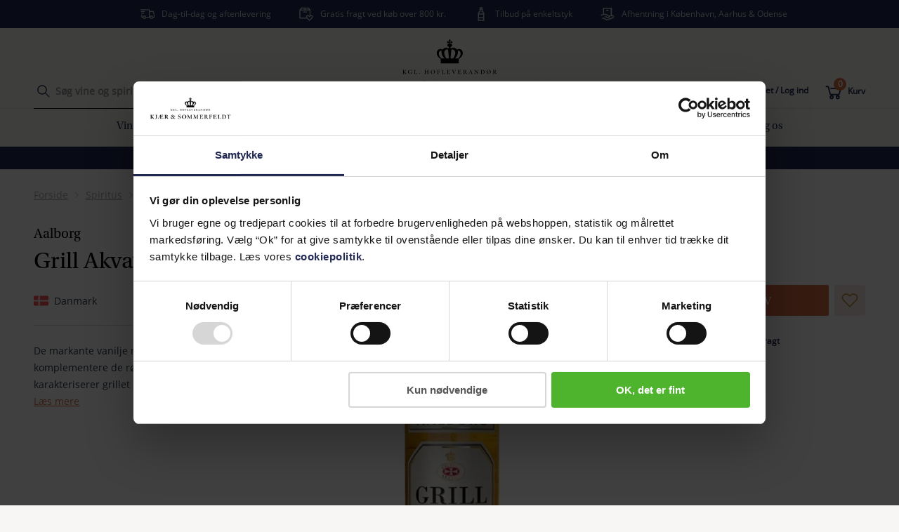

--- FILE ---
content_type: text/html; charset=utf-8
request_url: https://www.kjaersommerfeldt.dk/spiritus/akvavit-snaps/akvavit-aalborg-grill-akvavit/p-1003887/
body_size: 36324
content:
<!doctype html>
<html data-n-head-ssr lang="da" data-n-head="%7B%22lang%22:%7B%22ssr%22:%22da%22%7D%7D">
  <head >
    <meta data-n-head="ssr" charset="utf-8"><meta data-n-head="ssr" name="viewport" content="width=device-width, initial-scale=1"><meta data-n-head="ssr" data-hid="description" name="description" content=""><meta data-n-head="ssr" data-hid="robots" name="robots" content="INDEX,FOLLOW"><meta data-n-head="ssr" data-hid="og:title" property="og:title" content="Aalborg Grill Akvavit"><meta data-n-head="ssr" data-hid="og:image" property="og:image" content="https://www.kjaersommerfeldt.dk/og-logo.png"><meta data-n-head="ssr" data-hid="og:image:width" property="og:image:width" content="1080"><meta data-n-head="ssr" data-hid="og:image:height" property="og:image:height" content="1080"><title>Aalborg Grill Akvavit</title><link data-n-head="ssr" rel="icon" type="image/x-icon" href="/icon.jpeg" preload="true"><link data-n-head="ssr" rel="preconnect" href="https://www.googletagmanager.com"><link data-n-head="ssr" rel="preload" type="font/woff2" href="/fonts/OpenSans-Regular.woff2" as="font" crossorigin="anonymous"><link data-n-head="ssr" rel="preload" type="font/woff2" href="/fonts/OpenSans-SemiBold.woff2" as="font" crossorigin="anonymous"><link data-n-head="ssr" rel="preload" type="font/woff2" href="/fonts/Utopia-Bold.woff2" as="font" crossorigin="anonymous"><link data-n-head="ssr" rel="preload" type="font/woff2" href="/fonts/Utopia-Regular.woff2" as="font" crossorigin="anonymous"><link data-n-head="ssr" rel="preload" type="font/woff2" href="/fonts/Utopia-SemiBold.woff2" as="font" crossorigin="anonymous"><link data-n-head="ssr" data-hid="canonical" rel="canonical" href="https://www.kjaersommerfeldt.dk/spiritus/akvavit-snaps/aalborg-grill-akvavit/p-1003887/"><script data-n-head="ssr" id="Cookiebot" src="https://consent.cookiebot.com/uc.js" data-cbid="276e8f56-c221-4db1-99bc-4bc7ba2cfcfe" type="text/javascript" rel="preconnect" async></script><script data-n-head="ssr" data-hid="gtm-script" type="text/javascript">(function(w,d,s,l,i){w[l]=w[l]||[];w[l].push({'gtm.start':
                        new Date().getTime(),event:'gtm.js'});var f=d.getElementsByTagName(s)[0],
                        j=d.createElement(s),dl=l!='dataLayer'?'&l='+l:'';j.async=true;j.src=
                        'https://www.googletagmanager.com/gtm.js?id='+i+dl;f.parentNode.insertBefore(j,f);
                        })(window,document,'script','dataLayer','GTM-MKSLBNJ');</script><script data-n-head="ssr" src="https://www.google.com/recaptcha/api.js?render=6LfzT0UrAAAAAMg0epWj9DYHKvLdo-ei5Hub82YI" async defer></script><script data-n-head="nuxt-jsonld" data-hid="nuxt-jsonld-688d1287" type="application/ld+json">{"@context":"https://schema.org/","@type":"Product","name":"Grill Akvavit","image":["https://cdn.kjaersommerfeldt.dk/products/1003887/Aalborg Grill Akvavit.png"],"description":"De markante vanilje noter denne akvavit byder på, vil komplementere de røgede/brændte smage, der ofte karakteriserer grillet mad.","sku":"1003887","brand":{"@type":"Brand","name":""},"review":"","offers":{"@type":"Offer","url":"https://www.kjaersommerfeldt.dk/spiritus/akvavit-snaps/aalborg-grill-akvavit/p-1003887/","priceCurrency":"DKK","price":183,"availability":"InStock"}}</script><link rel="preload" href="/_nuxt/480adc1.js" as="script"><link rel="preload" href="/_nuxt/60fa989.js" as="script"><link rel="preload" href="/_nuxt/css/eca2ee7.css" as="style"><link rel="preload" href="/_nuxt/56b4387.js" as="script"><link rel="preload" href="/_nuxt/css/49d1a52.css" as="style"><link rel="preload" href="/_nuxt/2accb7b.js" as="script"><link rel="preload" href="/_nuxt/7c577df.js" as="script"><link rel="preload" href="/_nuxt/css/b952230.css" as="style"><link rel="preload" href="/_nuxt/6714cd7.js" as="script"><link rel="preload" href="/_nuxt/css/649d8a1.css" as="style"><link rel="preload" href="/_nuxt/6533855.js" as="script"><link rel="preload" href="/_nuxt/css/eeaef2e.css" as="style"><link rel="preload" href="/_nuxt/59681c4.js" as="script"><link rel="preload" href="/_nuxt/css/3e98ef3.css" as="style"><link rel="preload" href="/_nuxt/06846a9.js" as="script"><link rel="stylesheet" href="/_nuxt/css/eca2ee7.css"><link rel="stylesheet" href="/_nuxt/css/49d1a52.css"><link rel="stylesheet" href="/_nuxt/css/b952230.css"><link rel="stylesheet" href="/_nuxt/css/649d8a1.css"><link rel="stylesheet" href="/_nuxt/css/eeaef2e.css"><link rel="stylesheet" href="/_nuxt/css/3e98ef3.css">
  </head>
  <body class="" data-n-head="%7B%22class%22:%7B%22ssr%22:%22%22%7D%7D">
    <div data-server-rendered="true" id="__nuxt" data-v-13f5e39e><!----><div id="__layout" data-v-13f5e39e data-v-13f5e39e data-v-13f5e39e><div data-v-57cacdac data-v-13f5e39e><header role="banner" class="header" data-v-2a01cd10 data-v-57cacdac><div class="header-wrapper" data-v-2a01cd10><div class="header-bcorp" data-v-2a01cd10><a href="/baeredygtighed/vi-er-b-corp-certificeret/" aria-label="" title="" data-v-13f5e39e data-v-8f699814 data-v-2a01cd10><picture class="" alt="B Corp logo" data-v-7b9c42ac data-v-2a01cd10><source data-srcset="https://cdn.kjaersommerfeldt.dk/media/e4bmvd4y/kogs-b-corp-site-tag.png?width=75&amp;height=115&amp;rxy=&amp;quality=80&amp;format=webp&amp;rmode=pad 1x, https://cdn.kjaersommerfeldt.dk/media/e4bmvd4y/kogs-b-corp-site-tag.png?width=150&amp;height=230&amp;rxy=&amp;quality=80&amp;format=webp&amp;rmode=pad 2x" media="(max-width:1024px)" data-v-7b9c42ac><img alt="B Corp logo" class="lazyload" data-src="https://cdn.kjaersommerfeldt.dk/media/e4bmvd4y/kogs-b-corp-site-tag.png?width=75&amp;height=115&amp;format=webp&amp;quality=80&amp;rmode=pad" data-v-7b9c42ac></picture></a></div> <div class="header-top-banner" data-v-6204d0ee data-v-2a01cd10><div class="container" data-v-6204d0ee><!----></div></div> <div class="container header-container" data-v-2a01cd10><div class="header-container__mobile-menu" data-v-2a01cd10><div data-v-2a01cd10><div class="hamburger" data-v-7acb5511 data-v-2a01cd10><span data-v-7acb5511></span> <span data-v-7acb5511></span> <span data-v-7acb5511></span> <span data-v-7acb5511></span></div></div> <div data-v-2a01cd10><div class="search" data-v-0c613923 data-v-2a01cd10><svg xmlns="http://www.w3.org/2000/svg" class="icon sprite-icons svg-icon icon--search" data-v-13f5e39e data-v-13f5e39e><use href="/_nuxt/da33ed3457fe99627ba40f0e1aadfa98.svg#i-search" xlink:href="/_nuxt/da33ed3457fe99627ba40f0e1aadfa98.svg#i-search" data-v-13f5e39e data-v-13f5e39e></use></svg> <span data-v-0c613923></span> <span data-v-0c613923></span> <span data-v-0c613923></span></div></div></div> <div class="header-container__search" data-v-2a01cd10><div class="header-container__text" data-v-2a01cd10><div class="search-field" data-v-7917d050 data-v-2a01cd10><form data-v-7917d050><span class="p-relative d-flex input--is-empty" data-v-13f5e39e data-v-f914e17c data-v-7917d050><input id="" aria-label="" type="text" name="" autocomplete="on" value="" class="input   " data-v-13f5e39e data-v-f914e17c> <label for="" class="input__label" data-v-13f5e39e data-v-f914e17c>Søg vine og spiritus</label> <!----> <!----> <!----></span> <svg xmlns="http://www.w3.org/2000/svg" class="search-field__icon icon sprite-icons svg-icon icon--search" data-v-13f5e39e data-v-13f5e39e><use href="/_nuxt/da33ed3457fe99627ba40f0e1aadfa98.svg#i-search" xlink:href="/_nuxt/da33ed3457fe99627ba40f0e1aadfa98.svg#i-search" data-v-13f5e39e data-v-13f5e39e></use></svg> <a class="search-field__close" data-v-7917d050><!----></a></form></div></div> <div class="header-container-search__live" data-v-2a01cd10><a href="/lives/" aria-label="" title="" data-v-13f5e39e data-v-8f699814 data-v-2a01cd10><img src="/_nuxt/img/kslive.344d328.svg" class="header-container-search-live__icon" data-v-13f5e39e data-v-2a01cd10></a> <a href="/lives/" aria-label="" title="" class="header-container-search-live__link" data-v-13f5e39e data-v-8f699814 data-v-2a01cd10>Lives</a></div></div> <div data-v-2a01cd10><a href="/" aria-label="" title="Home" class="logo nuxt-link-active" data-v-13f5e39e data-v-8f699814 data-v-606eb7cc data-v-2a01cd10><img src="https://cdn.kjaersommerfeldt.dk/media/vr2ndmyj/logo_desktop.svg" alt="" width="273px" height="75" class="logo__image d-none d-md-block" data-v-13f5e39e data-v-606eb7cc> <img src="https://cdn.kjaersommerfeldt.dk/media/0nspkuv3/logo_mobile.svg" alt="Logo" width="130px" height="26" class="logo__image d-md-none" data-v-13f5e39e data-v-606eb7cc></a></div> <div class="header-container__login" data-v-2a01cd10><div class="header-container__text pr-2 pr-md-4" data-v-2a01cd10><a href="/konto/log-ind/?redirectUrl=%2Fonskeliste%2F" aria-label="" title="Log ind" class="header-link d-flex flex-row" data-v-13f5e39e data-v-8f699814 data-v-2a01cd10><svg xmlns="http://www.w3.org/2000/svg" class="icon sprite-icons svg-icon icon--favorite-heart" data-v-13f5e39e data-v-13f5e39e><use href="/_nuxt/da33ed3457fe99627ba40f0e1aadfa98.svg#i-favorite-heart" xlink:href="/_nuxt/da33ed3457fe99627ba40f0e1aadfa98.svg#i-favorite-heart" data-v-13f5e39e data-v-13f5e39e></use></svg> <div class="header-link__text" data-v-13f5e39e data-v-2a01cd10>
              Favoritter
            </div></a></div> <div class="header-container__text pr-2 pr-md-4" data-v-2a01cd10><a href="/konto/log-ind/" aria-label="" title="Log ind" class="header-link d-flex flex-row" data-v-13f5e39e data-v-8f699814 data-v-2a01cd10><svg xmlns="http://www.w3.org/2000/svg" class="icon sprite-icons svg-icon icon--login" data-v-13f5e39e data-v-13f5e39e><use href="/_nuxt/da33ed3457fe99627ba40f0e1aadfa98.svg#i-login" xlink:href="/_nuxt/da33ed3457fe99627ba40f0e1aadfa98.svg#i-login" data-v-13f5e39e data-v-13f5e39e></use></svg> <div class="header-link__text" data-v-13f5e39e data-v-2a01cd10>
              Opret / Log ind
            </div></a></div> <div class="header-container__text" data-v-2a01cd10><a href="/kurv/" aria-label="" title="Kurv" class="header-link d-flex flex-row" data-v-13f5e39e data-v-8f699814 data-v-2a01cd10><div class="cart-icon-container" data-v-13f5e39e data-v-2a01cd10><svg xmlns="http://www.w3.org/2000/svg" class="icon sprite-icons svg-icon icon--basket" data-v-13f5e39e data-v-13f5e39e><use href="/_nuxt/da33ed3457fe99627ba40f0e1aadfa98.svg#i-basket" xlink:href="/_nuxt/da33ed3457fe99627ba40f0e1aadfa98.svg#i-basket" data-v-13f5e39e data-v-13f5e39e></use></svg> <div class="cart-icon-container__basket-quantity" data-v-13f5e39e data-v-2a01cd10><div class="basket-circle" data-v-13f5e39e data-v-2a01cd10>
                  0
                </div></div></div> <div class="header-link__text" data-v-13f5e39e data-v-2a01cd10>
              Kurv
            </div></a></div></div></div> <div class="container" data-v-6bcfb750 data-v-2a01cd10><!----></div> <nav role="navigation" class="navigation" data-v-81990880 data-v-2a01cd10><div data-v-81990880><ul class="navigation-list flex-column flex-md-row d-none" data-v-81990880><li class="d-flex d-md-none navigation__mobile-highlights" data-v-81990880><div class="navigation-mobile-highlights__item" data-v-81990880><a href="/baeredygtighed/vi-er-b-corp-certificeret/" aria-label="" title="" data-v-13f5e39e data-v-8f699814 data-v-81990880><picture class="" data-v-7b9c42ac data-v-81990880><source data-srcset="https://cdn.kjaersommerfeldt.dk/media/ahwhhutj/k-s-b-corp-mobil-2.jpg?width=188&amp;height=&amp;rxy=0.5,0.5&amp;quality=80&amp;format=webp&amp;rmode=Crop 1x, https://cdn.kjaersommerfeldt.dk/media/ahwhhutj/k-s-b-corp-mobil-2.jpg?width=376&amp;height=&amp;rxy=0.5,0.5&amp;quality=80&amp;format=webp&amp;rmode=Crop 2x" media="(max-width:1024px)" data-v-7b9c42ac><img alt="" class="lazyload" data-src="https://cdn.kjaersommerfeldt.dk/media/ahwhhutj/k-s-b-corp-mobil-2.jpg?width=188&amp;height=&amp;rxy=0.5,0.5&amp;format=webp&amp;quality=80&amp;rmode=Crop" data-v-7b9c42ac></picture></a> <a href="/baeredygtighed/vi-er-b-corp-certificeret/" aria-label="" title="" class="navigation-mobile-highlights-item__text" data-v-13f5e39e data-v-8f699814 data-v-81990880>Vi er B Corp certificeret</a></div><div class="navigation-mobile-highlights__item" data-v-81990880><a href="/lives/" aria-label="" title="" data-v-13f5e39e data-v-8f699814 data-v-81990880><picture class="" data-v-7b9c42ac data-v-81990880><source data-srcset="https://cdn.kjaersommerfeldt.dk/media/ispfoyik/mads_live.jpg?width=188&amp;height=&amp;rxy=0.5,0.5&amp;quality=80&amp;format=webp&amp;rmode=Crop 1x, https://cdn.kjaersommerfeldt.dk/media/ispfoyik/mads_live.jpg?width=376&amp;height=&amp;rxy=0.5,0.5&amp;quality=80&amp;format=webp&amp;rmode=Crop 2x" media="(max-width:1024px)" data-v-7b9c42ac><img alt="" class="lazyload" data-src="https://cdn.kjaersommerfeldt.dk/media/ispfoyik/mads_live.jpg?width=188&amp;height=&amp;rxy=0.5,0.5&amp;format=webp&amp;quality=80&amp;rmode=Crop" data-v-7b9c42ac></picture></a> <a href="/lives/" aria-label="" title="" class="navigation-mobile-highlights-item__text" data-v-13f5e39e data-v-8f699814 data-v-81990880>K&amp;S Live</a></div></li> <li class="mobile-menu__row-item navigation-item" data-v-425ea4dc data-v-81990880><div class="item__image" data-v-425ea4dc></div> <div class="item__link" data-v-425ea4dc> <span to="" target="" class="navigation-item__link p-md-3 d-block" data-v-425ea4dc data-v-81990880>
            Vin
          </span></div> <div class="item__chevron d-md-none" data-v-425ea4dc><svg xmlns="http://www.w3.org/2000/svg" class="item-chevron__icon icon sprite-icons svg-icon icon--chevron-back" data-v-13f5e39e data-v-13f5e39e><use href="/_nuxt/da33ed3457fe99627ba40f0e1aadfa98.svg#i-chevron-back" xlink:href="/_nuxt/da33ed3457fe99627ba40f0e1aadfa98.svg#i-chevron-back" data-v-13f5e39e data-v-13f5e39e></use></svg></div></li><li class="mobile-menu__row-item navigation-item" data-v-425ea4dc data-v-81990880><div class="item__image" data-v-425ea4dc></div> <div class="item__link" data-v-425ea4dc> <a href="https://www.kjaersommerfeldt.dk/kampagner/udsalg/c-81074/" target="" rel="noopener noreferrer" aria-label="" title="" class="navigation-item__link p-md-3 d-block" data-v-8f699814 data-v-81990880>
            UDSALG
          </a></div> <!----></li><li class="mobile-menu__row-item navigation-item" data-v-425ea4dc data-v-81990880><div class="item__image" data-v-425ea4dc></div> <div class="item__link" data-v-425ea4dc> <span to="" target="" class="navigation-item__link p-md-3 d-block" data-v-425ea4dc data-v-81990880>
            Tilbud
          </span></div> <div class="item__chevron d-md-none" data-v-425ea4dc><svg xmlns="http://www.w3.org/2000/svg" class="item-chevron__icon icon sprite-icons svg-icon icon--chevron-back" data-v-13f5e39e data-v-13f5e39e><use href="/_nuxt/da33ed3457fe99627ba40f0e1aadfa98.svg#i-chevron-back" xlink:href="/_nuxt/da33ed3457fe99627ba40f0e1aadfa98.svg#i-chevron-back" data-v-13f5e39e data-v-13f5e39e></use></svg></div></li><li class="mobile-menu__row-item navigation-item" data-v-425ea4dc data-v-81990880><div class="item__image" data-v-425ea4dc></div> <div class="item__link" data-v-425ea4dc> <span to="" target="" class="navigation-item__link p-md-3 d-block" data-v-425ea4dc data-v-81990880>
            Fine Wine
          </span></div> <div class="item__chevron d-md-none" data-v-425ea4dc><svg xmlns="http://www.w3.org/2000/svg" class="item-chevron__icon icon sprite-icons svg-icon icon--chevron-back" data-v-13f5e39e data-v-13f5e39e><use href="/_nuxt/da33ed3457fe99627ba40f0e1aadfa98.svg#i-chevron-back" xlink:href="/_nuxt/da33ed3457fe99627ba40f0e1aadfa98.svg#i-chevron-back" data-v-13f5e39e data-v-13f5e39e></use></svg></div></li><li class="mobile-menu__row-item navigation-item" data-v-425ea4dc data-v-81990880><div class="item__image" data-v-425ea4dc></div> <div class="item__link" data-v-425ea4dc> <span to="" target="" class="navigation-item__link p-md-3 d-block" data-v-425ea4dc data-v-81990880>
            Spiritus
          </span></div> <div class="item__chevron d-md-none" data-v-425ea4dc><svg xmlns="http://www.w3.org/2000/svg" class="item-chevron__icon icon sprite-icons svg-icon icon--chevron-back" data-v-13f5e39e data-v-13f5e39e><use href="/_nuxt/da33ed3457fe99627ba40f0e1aadfa98.svg#i-chevron-back" xlink:href="/_nuxt/da33ed3457fe99627ba40f0e1aadfa98.svg#i-chevron-back" data-v-13f5e39e data-v-13f5e39e></use></svg></div></li><li class="mobile-menu__row-item navigation-item" data-v-425ea4dc data-v-81990880><div class="item__image" data-v-425ea4dc></div> <div class="item__link" data-v-425ea4dc> <a href="/alle-ol/c-76530" aria-label="" title="" class="navigation-item__link p-md-3 d-block" data-v-13f5e39e data-v-8f699814 data-v-81990880>
            Øl
          </a></div> <!----></li><li class="mobile-menu__row-item navigation-item" data-v-425ea4dc data-v-81990880><div class="item__image" data-v-425ea4dc></div> <div class="item__link" data-v-425ea4dc> <span to="" target="" class="navigation-item__link p-md-3 d-block" data-v-425ea4dc data-v-81990880>
            Smagninger
          </span></div> <div class="item__chevron d-md-none" data-v-425ea4dc><svg xmlns="http://www.w3.org/2000/svg" class="item-chevron__icon icon sprite-icons svg-icon icon--chevron-back" data-v-13f5e39e data-v-13f5e39e><use href="/_nuxt/da33ed3457fe99627ba40f0e1aadfa98.svg#i-chevron-back" xlink:href="/_nuxt/da33ed3457fe99627ba40f0e1aadfa98.svg#i-chevron-back" data-v-13f5e39e data-v-13f5e39e></use></svg></div></li><li class="mobile-menu__row-item navigation-item" data-v-425ea4dc data-v-81990880><div class="item__image" data-v-425ea4dc></div> <div class="item__link" data-v-425ea4dc> <span to="" target="" class="navigation-item__link p-md-3 d-block" data-v-425ea4dc data-v-81990880>
            Gaver
          </span></div> <div class="item__chevron d-md-none" data-v-425ea4dc><svg xmlns="http://www.w3.org/2000/svg" class="item-chevron__icon icon sprite-icons svg-icon icon--chevron-back" data-v-13f5e39e data-v-13f5e39e><use href="/_nuxt/da33ed3457fe99627ba40f0e1aadfa98.svg#i-chevron-back" xlink:href="/_nuxt/da33ed3457fe99627ba40f0e1aadfa98.svg#i-chevron-back" data-v-13f5e39e data-v-13f5e39e></use></svg></div></li><li class="mobile-menu__row-item navigation-item" data-v-425ea4dc data-v-81990880><div class="item__image" data-v-425ea4dc></div> <div class="item__link" data-v-425ea4dc> <span to="" target="" class="navigation-item__link p-md-3 d-block" data-v-425ea4dc data-v-81990880>
            Lær om vin
          </span></div> <div class="item__chevron d-md-none" data-v-425ea4dc><svg xmlns="http://www.w3.org/2000/svg" class="item-chevron__icon icon sprite-icons svg-icon icon--chevron-back" data-v-13f5e39e data-v-13f5e39e><use href="/_nuxt/da33ed3457fe99627ba40f0e1aadfa98.svg#i-chevron-back" xlink:href="/_nuxt/da33ed3457fe99627ba40f0e1aadfa98.svg#i-chevron-back" data-v-13f5e39e data-v-13f5e39e></use></svg></div></li><li class="mobile-menu__row-item navigation-item" data-v-425ea4dc data-v-81990880><div class="item__image" data-v-425ea4dc></div> <div class="item__link" data-v-425ea4dc> <span to="/baeredygtighed/" target="" class="navigation-item__link p-md-3 d-block" data-v-425ea4dc data-v-81990880>
            Bæredygtighed
          </span></div> <div class="item__chevron d-md-none" data-v-425ea4dc><svg xmlns="http://www.w3.org/2000/svg" class="item-chevron__icon icon sprite-icons svg-icon icon--chevron-back" data-v-13f5e39e data-v-13f5e39e><use href="/_nuxt/da33ed3457fe99627ba40f0e1aadfa98.svg#i-chevron-back" xlink:href="/_nuxt/da33ed3457fe99627ba40f0e1aadfa98.svg#i-chevron-back" data-v-13f5e39e data-v-13f5e39e></use></svg></div></li><li class="mobile-menu__row-item navigation-item" data-v-425ea4dc data-v-81990880><div class="item__image" data-v-425ea4dc></div> <div class="item__link" data-v-425ea4dc> <span to="" target="" class="navigation-item__link p-md-3 d-block" data-v-425ea4dc data-v-81990880>
            Besøg os
          </span></div> <div class="item__chevron d-md-none" data-v-425ea4dc><svg xmlns="http://www.w3.org/2000/svg" class="item-chevron__icon icon sprite-icons svg-icon icon--chevron-back" data-v-13f5e39e data-v-13f5e39e><use href="/_nuxt/da33ed3457fe99627ba40f0e1aadfa98.svg#i-chevron-back" xlink:href="/_nuxt/da33ed3457fe99627ba40f0e1aadfa98.svg#i-chevron-back" data-v-13f5e39e data-v-13f5e39e></use></svg></div></li></ul> <!----></div> <!----></nav> <div class="recommendation-bar" style="--recommendation-bar-background-color:#212852;--recommendation-bar-text-color:#ffffff;--recommendation-bar-link-color:#ffffff;" data-v-745d51e5 data-v-2a01cd10><div class="container" data-v-745d51e5><div class="recommendation-bar__inner" data-v-745d51e5><p style="text-align: center;"><a href="https://www.kjaersommerfeldt.dk/kampagner/udsalg/c-81074/" title="Udsalg - spar op til 65%">Udsalg - spar op til 65%</a></p></div></div></div></div></header> <main id="content" class="content-wrapper" data-v-13f5e39e data-v-13f5e39e data-v-13f5e39e data-v-57cacdac><div class="product-page" data-v-526d540e data-v-13f5e39e><div class="product-page__wrapper" data-v-526d540e><div class="container" data-v-526d540e><div class="row" data-v-526d540e><div class="col-xs-12" data-v-526d540e><div class="breadcrumb-container" data-v-526d540e><div class="breadcrumb" data-v-13f5e39e data-v-526d540e><a href="/" aria-label="" title="" class="breadcrumb__item nuxt-link-active" data-v-13f5e39e data-v-8f699814 data-v-13f5e39e>
    Forside
  </a> <div class="breadcrumbs d-flex flex-row"><svg xmlns="http://www.w3.org/2000/svg" class="icon sprite-icons svg-icon icon--breadcrumb-seperator" data-v-13f5e39e data-v-13f5e39e><use href="/_nuxt/da33ed3457fe99627ba40f0e1aadfa98.svg#i-breadcrumb-seperator" xlink:href="/_nuxt/da33ed3457fe99627ba40f0e1aadfa98.svg#i-breadcrumb-seperator" data-v-13f5e39e data-v-13f5e39e></use></svg> <a href="/spiritus/c-33795/" aria-label="" title="" class="breadcrumb__item" data-v-13f5e39e data-v-8f699814 data-v-13f5e39e>
      Spiritus
    </a></div><div class="breadcrumbs d-flex flex-row"><svg xmlns="http://www.w3.org/2000/svg" class="icon sprite-icons svg-icon icon--breadcrumb-seperator" data-v-13f5e39e data-v-13f5e39e><use href="/_nuxt/da33ed3457fe99627ba40f0e1aadfa98.svg#i-breadcrumb-seperator" xlink:href="/_nuxt/da33ed3457fe99627ba40f0e1aadfa98.svg#i-breadcrumb-seperator" data-v-13f5e39e data-v-13f5e39e></use></svg> <a href="/spiritus/akvavit-snaps/c-59431/" aria-label="" title="" class="breadcrumb__item" data-v-13f5e39e data-v-8f699814 data-v-13f5e39e>
      Akvavit / Snaps
    </a></div><div class="breadcrumbs d-flex flex-row"><svg xmlns="http://www.w3.org/2000/svg" class="icon sprite-icons svg-icon icon--breadcrumb-seperator" data-v-13f5e39e data-v-13f5e39e><use href="/_nuxt/da33ed3457fe99627ba40f0e1aadfa98.svg#i-breadcrumb-seperator" xlink:href="/_nuxt/da33ed3457fe99627ba40f0e1aadfa98.svg#i-breadcrumb-seperator" data-v-13f5e39e data-v-13f5e39e></use></svg> <a href="/spiritus/akvavit-snaps/aalborg-grill-akvavit/p-1003887/" aria-label="" title="" class="breadcrumb__item" data-v-13f5e39e data-v-8f699814 data-v-13f5e39e>
      Grill Akvavit
    </a></div></div></div></div></div></div> <div class="bottle-container" data-v-526d540e><div class="container bottle-container__wrapper pb-5 py-md-2" data-v-526d540e><div class="row flex-column flex-md-row" data-v-526d540e><div class="col-xs-12 col-md-4 pdp__header" data-v-526d540e><div class="product-header" data-v-9c5656f2 data-v-526d540e><h1 class="product-header__product-name" data-v-9c5656f2><span class="h3" data-v-9c5656f2>
        Aalborg
      </span>

    Grill Akvavit
  </h1> <div class="product-region product-header__region" data-v-38ae3c68 data-v-9c5656f2><img src="[data-uri]" alt="Danmark" width="21" height="21" class="product-region__flag" data-v-38ae3c68> <div class="product-region__item" data-v-38ae3c68>Danmark</div> <!----> <!----></div></div> <!----> <div class="product-description" data-v-5553f8ee data-v-526d540e><!----> <p class="product-description__text product-description__text--no-reviews" data-v-5553f8ee>
    De markante vanilje noter denne akvavit byder på, vil komplementere de røgede/brændte smage, der ofte karakteriserer grillet mad.
  </p> <a href="#" class="scroll-link" data-v-39d8ac43 data-v-5553f8ee>Læs mere</a> <!----> <!----></div></div> <div class="col-xs-12 col-md-4 pdp__description" data-v-526d540e><!----></div> <div class="col-xs-12 col-md-4 pdp__image" data-v-526d540e><div class="ecological-badges" data-v-10b29abf data-v-526d540e><ul data-v-10b29abf></ul></div> <!----> <!----> <div id="1003887" class="product-image__container" data-v-3fd3bebe data-v-526d540e><div class="product-image__modal-trigger product-image__modal-trigger--non-sticky" data-v-3fd3bebe><picture class="" alt="Grill Akvavit" data-v-7b9c42ac data-v-3fd3bebe><source media="(min-width:992px)" srcset="https://cdn.kjaersommerfeldt.dk/products/1003887/Aalborg%20Grill%20Akvavit.png?width=0&amp;height=600&amp;format=webp&amp;quality=80&amp;rmode=Crop 1x, https://cdn.kjaersommerfeldt.dk/products/1003887/Aalborg%20Grill%20Akvavit.png?width=0&amp;height=1200&amp;format=webp&amp;quality=80&amp;rmode=Crop 2x" data-v-7b9c42ac><source media="(min-width:768px)" srcset="https://cdn.kjaersommerfeldt.dk/products/1003887/Aalborg%20Grill%20Akvavit.png?width=0&amp;height=450&amp;format=webp&amp;quality=80&amp;rmode=Crop 1x, https://cdn.kjaersommerfeldt.dk/products/1003887/Aalborg%20Grill%20Akvavit.png?width=0&amp;height=900&amp;format=webp&amp;quality=80&amp;rmode=Crop 2x" data-v-7b9c42ac><source srcset="https://cdn.kjaersommerfeldt.dk/products/1003887/Aalborg%20Grill%20Akvavit.png?width=0&amp;height=300&amp;rxy=&amp;quality=80&amp;format=webp&amp;rmode=Crop 1x, https://cdn.kjaersommerfeldt.dk/products/1003887/Aalborg%20Grill%20Akvavit.png?width=0&amp;height=600&amp;rxy=&amp;quality=80&amp;format=webp&amp;rmode=Crop 2x" media="(max-width:1024px)" data-v-7b9c42ac><img alt="Grill Akvavit" class="" src="https://cdn.kjaersommerfeldt.dk/products/1003887/Aalborg%20Grill%20Akvavit.png?width=0&amp;height=300&amp;format=webp&amp;quality=80&amp;rmode=Crop" data-v-7b9c42ac></picture></div></div></div> <div class="col-xs-12 col-md-4 pdp__cta" data-v-526d540e><div class="p-relative" data-v-5ab8f55a data-v-526d540e><div class="product-cta" data-v-5ab8f55a><!----> <div data-v-bd3904c0 data-v-5ab8f55a><!----> <div class="product-price" data-v-bd3904c0><div class="product-price__price" data-v-bd3904c0>
      183
    </div> <div class="product-price__price-text" data-v-bd3904c0>kr. /stk</div> <!----></div></div> <div class="product-discount" data-v-5ab8f55a><!----></div> <div class="product-basket-button__wrapper" data-v-8de4271e data-v-5ab8f55a><div class="purchase-amount" data-v-8de4271e><label for="" class="label-hidden" data-v-8de4271e>Læg i kurv</label> <input id="" type="number" min="1" value="6" class="purchase-amount__input" data-v-8de4271e></div> <button class="button button--basket-button" data-v-096fab01 data-v-8de4271e>Læg i kurv <!----> <!----></button> <div class="favorite-list-button" data-v-8de4271e><a href="/konto/log-ind/?redirectUrl=%2Fspiritus%2Fakvavit-snaps%2Fakvavit-aalborg-grill-akvavit%2Fp-1003887%2F" aria-label="" title="Du skal logge ind for at kunne gemme produkter som favoritter. Klik for at gå til log ind." rel="nofollow" class="favorite-list-button" data-v-13f5e39e data-v-8f699814 data-v-8de4271e><svg xmlns="http://www.w3.org/2000/svg" class="icon sprite-icons svg-icon icon--favorite-heart" data-v-13f5e39e data-v-13f5e39e><use href="/_nuxt/da33ed3457fe99627ba40f0e1aadfa98.svg#i-favorite-heart" xlink:href="/_nuxt/da33ed3457fe99627ba40f0e1aadfa98.svg#i-favorite-heart" data-v-13f5e39e data-v-13f5e39e></use></svg></a></div></div> <!----></div></div></div></div></div> <div class="taste-section" data-v-46bdd3a1 data-v-526d540e><div class="container" data-v-46bdd3a1><div class="row" data-v-46bdd3a1><div class="taste-profile col-xs-12 col-md-4" data-v-46bdd3a1><!----> <!----></div> <div class="col-md-4 d-none d-md-block" data-v-46bdd3a1></div> <div class="col-xs-12 col-md-4" data-v-46bdd3a1><!----> <!----></div></div></div></div></div> <!----></div> <!----> <div class="container explains-section my-8" data-v-a4b39f8e data-v-526d540e><div class="row flex-column w-100 mx-auto mb-5" data-v-a4b39f8e><div class="explains-headline w-100 mx-auto text-center col-md-7 mb-4" data-v-a4b39f8e></div> <div class="explains-description w-100 mx-auto text-center col-md-7" data-v-a4b39f8e></div></div> <!----></div> <div class="p-relative" data-v-13f5e39e data-v-526d540e><div class="container"><div class="specification"><div class="row"><div class="col-xs-12 col-md-6"><div class="background-text d-none d-md-block background-text--dark" style="opacity:0.03;z-index:-1;height:500px;" data-v-69a2d73c data-v-13f5e39e><svg xmlns="http://www.w3.org/2000/svg" class="background-text__logo icon sprite-icons svg-icon icon--letter-logo" data-v-13f5e39e data-v-13f5e39e><use href="/_nuxt/da33ed3457fe99627ba40f0e1aadfa98.svg#i-letter-logo" xlink:href="/_nuxt/da33ed3457fe99627ba40f0e1aadfa98.svg#i-letter-logo" data-v-13f5e39e data-v-13f5e39e></use></svg>
  
</div> <div class="specification-description-container"><div class="specification-description__wrapper" data-v-4174c2ba data-v-13f5e39e><div class="ks-content-breaker ks-content-breaker--cloth" data-v-06aa9a61 data-v-4174c2ba><div class="ks-content-breaker__text-container" style="max-height:300px;" data-v-06aa9a61><div data-v-06aa9a61><h2 class="specification-description__headline" data-v-06aa9a61 data-v-4174c2ba>Beskrivelse</h2> <div class="specification-description__description" data-v-06aa9a61 data-v-4174c2ba>Fadlagringen giver den en blid karakter, og alkoholen modvirker den oppustethed, der ofte kan følge fed og krydret mad. Her er tale om den klart mildeste Aalborg variant og med sin runde søde smag, er den et værdigt alternativ til folk, der traditionelt ikke er så meget for de normalt lidt tungere snapse. Samtidigt vil den uden tvivl fortsat appellere til den mere traditionelle snapse-bruger, der ser snapsens berettigelse i en kulinarisk kontekst.</div></div></div> <div class="ks-content-breaker__toggle-container ks-content-breaker__toggle-container--no-margin" data-v-06aa9a61><div class="ks-content-breaker__toggle" data-v-06aa9a61>
      Læs hele beskrivelsen
    </div></div></div></div></div></div> <div class="col-xs-12 col-md-5 col-md-offset-1"><div class="specification-box-wrapper" data-v-13f5e39e data-v-13f5e39e><div class="specification-box"><div class="specification-box__background"><div class="specification-box__container"></div></div></div></div></div></div></div></div></div> <!----> <!----> <!----></div></main> <div class="blocks" data-v-a8b8bf70 data-v-57cacdac><div index="0" class="blocks__block" data-v-13f5e39e data-v-13f5e39e data-v-a8b8bf70><section class="background-gradient" data-v-2a9d31cd data-v-13f5e39e><div class="container blue-section" data-v-2a9d31cd><p class="blue-section__headline" data-v-2a9d31cd>Passion for mennesker og vin siden 1875</p> <p class="blue-section__text m-0" data-v-2a9d31cd></p> <div class="background-text" data-v-2a9d31cd><svg xmlns="http://www.w3.org/2000/svg" class="background-text__logo icon sprite-icons svg-icon icon--letter-logo" data-v-13f5e39e data-v-13f5e39e><use href="/_nuxt/da33ed3457fe99627ba40f0e1aadfa98.svg#i-letter-logo" xlink:href="/_nuxt/da33ed3457fe99627ba40f0e1aadfa98.svg#i-letter-logo" data-v-13f5e39e data-v-13f5e39e></use></svg></div></div></section></div><section index="1" class="bg-white blocks__block" data-v-3c0d4c76 data-v-13f5e39e data-v-a8b8bf70><div class="container" data-v-3c0d4c76><div class="usp-section" data-v-3c0d4c76><div class="usp-section-content" data-v-3c0d4c76><div class="usp-item" data-v-3c0d4c76><div class="usp-icon" data-v-3c0d4c76><svg xmlns="http://www.w3.org/2000/svg" class="icon sprite-icons svg-icon icon--bottle" data-v-13f5e39e data-v-13f5e39e><use href="/_nuxt/da33ed3457fe99627ba40f0e1aadfa98.svg#i-bottle" xlink:href="/_nuxt/da33ed3457fe99627ba40f0e1aadfa98.svg#i-bottle" data-v-13f5e39e data-v-13f5e39e></use></svg></div> <div class="usp-text" data-v-3c0d4c76><h3 style="text-align: center;">Tilbud på<br />enkeltstyk</h3>
<p style="text-align: center;"><a href="https://www.kjaersommerfeldt.dk/information/tilbud-pa-enkeltstyk/">Smag dig nemt igennem</a><br /><a href="https://www.kjaersommerfeldt.dk/information/tilbud-pa-enkeltstyk/">vores sortiment</a></p></div></div><div class="usp-item" data-v-3c0d4c76><div class="usp-icon" data-v-3c0d4c76><svg xmlns="http://www.w3.org/2000/svg" class="icon sprite-icons svg-icon icon--truck" data-v-13f5e39e data-v-13f5e39e><use href="/_nuxt/da33ed3457fe99627ba40f0e1aadfa98.svg#i-truck" xlink:href="/_nuxt/da33ed3457fe99627ba40f0e1aadfa98.svg#i-truck" data-v-13f5e39e data-v-13f5e39e></use></svg></div> <div class="usp-text" data-v-3c0d4c76><h3 style="text-align: center;">Fri fragt ved<br />køb over 800 kr.</h3>
<p style="text-align: center;"><a href="https://www.kjaersommerfeldt.dk/information/leveringsinformation/">Dag-til-dag levering</a><br /><a href="https://www.kjaersommerfeldt.dk/information/leveringsinformation/">ved køb før kl. 13</a></p></div></div><div class="usp-item" data-v-3c0d4c76><div class="usp-icon" data-v-3c0d4c76><svg xmlns="http://www.w3.org/2000/svg" class="icon sprite-icons svg-icon icon--royal" data-v-13f5e39e data-v-13f5e39e><use href="/_nuxt/da33ed3457fe99627ba40f0e1aadfa98.svg#i-royal" xlink:href="/_nuxt/da33ed3457fe99627ba40f0e1aadfa98.svg#i-royal" data-v-13f5e39e data-v-13f5e39e></use></svg></div> <div class="usp-text" data-v-3c0d4c76><h3 style="text-align: center;">Kongelig<br />Hofleverandør</h3>
<p style="text-align: center;"><a href="https://www.kjaersommerfeldt.dk/information/om-kjaer-sommerfeldt/">Passion for vin</a><br /><a href="https://www.kjaersommerfeldt.dk/information/om-kjaer-sommerfeldt/">siden 1875</a></p></div></div><div class="usp-item" data-v-3c0d4c76><div class="usp-icon" data-v-3c0d4c76><svg xmlns="http://www.w3.org/2000/svg" class="icon sprite-icons svg-icon icon--box and hand" data-v-13f5e39e data-v-13f5e39e><use href="/_nuxt/da33ed3457fe99627ba40f0e1aadfa98.svg#i-box-and-hand" xlink:href="/_nuxt/da33ed3457fe99627ba40f0e1aadfa98.svg#i-box-and-hand" data-v-13f5e39e data-v-13f5e39e></use></svg></div> <div class="usp-text" data-v-3c0d4c76><h3 style="text-align: center;">Afhentning i Kbh,<br />Aarhus &amp; Odense</h3>
<p style="text-align: center;"><a href="https://www.kjaersommerfeldt.dk/information/leveringsinformation/">Afhent gratis din</a><br /><a href="https://www.kjaersommerfeldt.dk/information/leveringsinformation/">ordre lokalt</a></p></div></div></div></div></div></section><section index="2" class="blocks__block" data-v-8b93fb8a data-v-13f5e39e data-v-a8b8bf70><form class="newsletter py-6" data-v-13f5e39e data-v-8b93fb8a data-v-8b93fb8a><div class="container" data-v-13f5e39e data-v-8b93fb8a><div class="newsletter-headlines row" data-v-13f5e39e data-v-8b93fb8a><div class="newsletter-headlines__headline col-xs-12" data-v-13f5e39e data-v-8b93fb8a>
            Tilmelding til nyhedsbrev
          </div> <div class="newsletter-headlines__subheadline col-xs-12" data-v-13f5e39e data-v-8b93fb8a>
            
          </div></div> <div class="newsletter-inputs d-flex flex-column flex-sm-row justify-content-center flex-wrap" data-v-13f5e39e data-v-8b93fb8a><span class="p-relative d-flex newsletter-inputs__input mr-sm-2 input--is-empty" data-v-13f5e39e data-v-f914e17c data-v-8b93fb8a><input id="" aria-label="Indtast fornavn" type="text" name="" autocomplete="firstname" value="" class="input   " data-v-13f5e39e data-v-f914e17c> <label for="" class="input__label" data-v-13f5e39e data-v-f914e17c>Fornavn</label> <!----> <!----> <!----></span> <span class="p-relative d-flex newsletter-inputs__input mr-sm-2 input--is-empty" data-v-13f5e39e data-v-f914e17c data-v-8b93fb8a><input id="" aria-label="Indtast e-mail" type="email" name="" autocomplete="email" value="" class="input   " data-v-13f5e39e data-v-f914e17c> <label for="" class="input__label" data-v-13f5e39e data-v-f914e17c>E-mail</label> <!----> <!----> <!----></span> <button type="submit" class="mb-4 newsletter__button button button--" data-v-096fab01 data-v-8b93fb8a>Tilmeld nyhedsbrev  <!----> <!----></button></div> <div class="newsletter-consent row" data-v-13f5e39e data-v-8b93fb8a><div class="newsletter-consent__checkbox col-xs-12 col-md-6 col-md-offset-3" data-v-13f5e39e data-v-8b93fb8a><!----> <span class="ks-checkbox" data-v-13f5e39e data-v-1e1d0d91 data-v-8b93fb8a><input id="newsletter-signup-terms-acceptance" type="checkbox" class="checkbox__input" data-v-13f5e39e data-v-1e1d0d91> <label for="newsletter-signup-terms-acceptance" class="checkbox__label checkbox__label--undefined" data-v-13f5e39e data-v-1e1d0d91>Jeg giver samtykke til at modtage markedsføring på e-mail, sms/mms, sociale medier, samt digitale platforme og apps fra Kjær & Sommerfeldt A/S (K&S) om nyheder, information, tilbud, konkurrencer, events, fordelsprogrammer og produkter udbudt af K&S, såsom vin, spiritus, øl, smagninger og tilbehør til dette. Du kan altid tilbagekalde dit samtykke.</label> <!----></span></div></div></div></form></section></div> <footer class="footer bg-white" data-v-3e3c80f2 data-v-57cacdac><div class="container" data-v-3e3c80f2><div class="row" data-v-3e3c80f2><div class="col-xs-12 col-md-9 col-xl-10" data-v-3e3c80f2><nav role="navigation" class="footer-navigation" data-v-a2645ff4 data-v-3e3c80f2><div class="footer-column" data-v-01cc012c data-v-a2645ff4><div class="headline-wrapper" data-v-01cc012c><h4 class="headline-wrapper__headline" data-v-01cc012c>Kundeservice</h4> <div class="toggle-button" data-v-01cc012c><svg xmlns="http://www.w3.org/2000/svg" class="toggle-button__icon icon sprite-icons svg-icon icon--chevron-back toggle-button__icon--toggled" data-v-13f5e39e data-v-13f5e39e><use href="/_nuxt/da33ed3457fe99627ba40f0e1aadfa98.svg#i-chevron-back" xlink:href="/_nuxt/da33ed3457fe99627ba40f0e1aadfa98.svg#i-chevron-back" data-v-13f5e39e data-v-13f5e39e></use></svg></div></div> <div class="height-transition" data-v-13f5e39e data-v-13f5e39e data-v-13f5e39e data-v-01cc012c><div class="footer-column__item-text" data-v-13f5e39e data-v-01cc012c><p>M. P. Allerups Vej 45 A<br />5220 Odense SØ<br />t: <a href="tel:70156500">+45 7015 6500</a><br />e: <a href="mailto:ksc@kogs.dk">ksc@kogs.dk</a></p>
<p>Man-fre: 8:00-17:00</p></div></div></div><div class="footer-column" data-v-01cc012c data-v-a2645ff4><div class="headline-wrapper" data-v-01cc012c><h4 class="headline-wrapper__headline" data-v-01cc012c>København</h4> <div class="toggle-button" data-v-01cc012c><svg xmlns="http://www.w3.org/2000/svg" class="toggle-button__icon icon sprite-icons svg-icon icon--chevron-back toggle-button__icon--toggled" data-v-13f5e39e data-v-13f5e39e><use href="/_nuxt/da33ed3457fe99627ba40f0e1aadfa98.svg#i-chevron-back" xlink:href="/_nuxt/da33ed3457fe99627ba40f0e1aadfa98.svg#i-chevron-back" data-v-13f5e39e data-v-13f5e39e></use></svg></div></div> <div class="height-transition" data-v-13f5e39e data-v-13f5e39e data-v-13f5e39e data-v-01cc012c><div class="footer-column__item-text" data-v-13f5e39e data-v-01cc012c><p><strong><a href="https://www.kjaersommerfeldt.dk/besog-os/kobenhavn/butik-kobenhavn/">Vinhandel</a> og <a href="https://www.kjaersommerfeldt.dk/besog-os/kobenhavn/vinbaren/">Vinbar</a></strong><br />Gammel Mønt 4<br />1117 København K<br />t: <a href="tel:33933444">+45 3393 3444</a><br />e: <a href="mailto:kobenhavn@kogs.dk">kobenhavn@kogs.dk</a></p>
<p>Åbningstider:<br />Man-tor 10:00-18:00<br />Fredag 10:00-20:00<br />Lørdag 11:00-19:00</p></div></div></div><div class="footer-column" data-v-01cc012c data-v-a2645ff4><div class="headline-wrapper" data-v-01cc012c><h4 class="headline-wrapper__headline" data-v-01cc012c>Aarhus</h4> <div class="toggle-button" data-v-01cc012c><svg xmlns="http://www.w3.org/2000/svg" class="toggle-button__icon icon sprite-icons svg-icon icon--chevron-back toggle-button__icon--toggled" data-v-13f5e39e data-v-13f5e39e><use href="/_nuxt/da33ed3457fe99627ba40f0e1aadfa98.svg#i-chevron-back" xlink:href="/_nuxt/da33ed3457fe99627ba40f0e1aadfa98.svg#i-chevron-back" data-v-13f5e39e data-v-13f5e39e></use></svg></div></div> <div class="height-transition" data-v-13f5e39e data-v-13f5e39e data-v-13f5e39e data-v-01cc012c><div class="footer-column__item-text" data-v-13f5e39e data-v-01cc012c><p><a href="https://www.kjaersommerfeldt.dk/besog-os/aarhus/vinhandel/"><strong>Vinhandel </strong></a>og <a href="https://www.kjaersommerfeldt.dk/besog-os/aarhus/vinbaren/"><strong>Vinbar</strong></a><br />Skovvejen 2A<br />8000 Aarhus C<br />t: <a href="tel:41107585">+45 4110 7585</a><br />e: <a href="mailto:aarhus.kogs.dk">aarhus@kogs.dk</a></p>
<p>Åbningstider:<br />Man-ons 10:00-17:30<br />Torsdag 10:00-18:00<br />Fredag 10:00-20:00<br />Lørdag 11:00-18:00</p></div></div></div><div class="footer-column" data-v-01cc012c data-v-a2645ff4><div class="headline-wrapper" data-v-01cc012c><h4 class="headline-wrapper__headline" data-v-01cc012c>Odense</h4> <div class="toggle-button" data-v-01cc012c><svg xmlns="http://www.w3.org/2000/svg" class="toggle-button__icon icon sprite-icons svg-icon icon--chevron-back toggle-button__icon--toggled" data-v-13f5e39e data-v-13f5e39e><use href="/_nuxt/da33ed3457fe99627ba40f0e1aadfa98.svg#i-chevron-back" xlink:href="/_nuxt/da33ed3457fe99627ba40f0e1aadfa98.svg#i-chevron-back" data-v-13f5e39e data-v-13f5e39e></use></svg></div></div> <div class="height-transition" data-v-13f5e39e data-v-13f5e39e data-v-13f5e39e data-v-01cc012c><div class="footer-column__item-text" data-v-13f5e39e data-v-01cc012c><p><strong><a href="https://www.kjaersommerfeldt.dk/besog-os/odense/vinhandel-odense/">Vinhandel</a> og <a href="https://www.kjaersommerfeldt.dk/besog-os/odense/vinbar-odense/">Vinbar</a></strong><br />Fisketorvet 8<br />5000 Odense<br />t: <a href="tel:4888 0552">+45 4888 0552</a><br />e: <a href="mailto:butikodense@kogs.dk">butikodense@kogs.dk</a></p>
<p>Åbningstider:<br />Man-ons 10:00-18:00<br />Torsdag 10:00-19:00<br />Fredag 10:00-20:00<br />Lørdag 11:00-19:00</p>
<p><a href="https://www.kjaersommerfeldt.dk/besog-os/odense-lager/">Afhentning lager</a></p></div></div></div><div class="footer-column footer-column--no-border-bottom" data-v-01cc012c data-v-a2645ff4><div class="headline-wrapper" data-v-01cc012c><h4 class="headline-wrapper__headline" data-v-01cc012c>Information</h4> <div class="toggle-button" data-v-01cc012c><svg xmlns="http://www.w3.org/2000/svg" class="toggle-button__icon icon sprite-icons svg-icon icon--chevron-back toggle-button__icon--toggled" data-v-13f5e39e data-v-13f5e39e><use href="/_nuxt/da33ed3457fe99627ba40f0e1aadfa98.svg#i-chevron-back" xlink:href="/_nuxt/da33ed3457fe99627ba40f0e1aadfa98.svg#i-chevron-back" data-v-13f5e39e data-v-13f5e39e></use></svg></div></div> <div class="height-transition" data-v-13f5e39e data-v-13f5e39e data-v-13f5e39e data-v-01cc012c><div class="footer-column__item-text" data-v-13f5e39e data-v-01cc012c><p><a href="https://engros.kjaersommerfeldt.dk/">Engros webshop</a><br /><a rel="noopener" href="/horeca-b2b/" target="_blank" title="(Horeca &amp; B2B)">Horeca og B2B</a><br /><a rel="noopener" href="https://www.kjaersommerfeldt.dk/horeca-b2b/live-vinradgivning-til-professionelle/" target="_blank" title="(Horeca &amp; B2B)">Live vinrådgivning</a><br /><a href="/information/om-kjaer-sommerfeldt/" title="Om Kjær &amp; Sommerfeldt">Om Kjær &amp; Sommerfeldt</a><br /><a href="/baeredygtighed/" title="(Bæredygtighed)">Bæredygtighed</a><br /><a href="/information/presse/" title="Presse">Presse</a><br /><a href="/karriere/" title="Karriere">Karriere</a><br /><a href="https://www.kjaersommerfeldt.dk/vinoplevelser/" title="Vinoplevelser">Vinoplevelser</a><br /><a href="/information/leveringsinformation/" title="Leveringsinformation">Leveringsinformation</a><br /><a href="/information/handelsbetingelser/" title="Handelsbetingelser">Handelsbetingelser</a><br /><a href="https://manage.kmail-lists.com/subscriptions/subscribe?g=JzAqRS" title="Tilmeld nyhedsbrev" data-anchor="?g=JzAqRS">Tilmeld nyhedsbrev</a><br /><a href="https://manage.kmail-lists.com/subscriptions/subscribe?a=FQEvVq&amp;g=Uz6Pmz" title="Fine Wine nyhedsbrev" data-anchor="?a=FQEvVq&amp;g=Uz6Pmz">Fine Wine nyhedsbrev</a><br /><a href="https://www.kjaersommerfeldt.dk/information/aldersverificering/" title="Aldersverificering">Aldersverificering</a><br /><a href="/information/persondatapolitik/" title="Persondatapolitik">Persondatapolitik</a><br /><a href="/information/cookiepolitik/" title="Cookiepolitik">Cookiepolitik</a></p></div></div></div></nav></div> <div class="col-xs-12 col-md-3 col-xl-2 p-relative" data-v-3e3c80f2><div class="footer-meta" data-v-3e3c80f2><div class="footer-icons" data-v-3e3c80f2><a href="https://www.facebook.com/kjaersommerfeldt/" target="_blank" rel="noopener noreferrer" aria-label="Facebook icon" title="Besøg vores Facebook side og følg os." class="pr-3" data-v-8f699814 data-v-3e3c80f2><svg xmlns="http://www.w3.org/2000/svg" class="icon sprite-icons svg-icon icon--facebook footer__icon--facebook" data-v-13f5e39e data-v-13f5e39e><use href="/_nuxt/da33ed3457fe99627ba40f0e1aadfa98.svg#i-facebook" xlink:href="/_nuxt/da33ed3457fe99627ba40f0e1aadfa98.svg#i-facebook" data-v-13f5e39e data-v-13f5e39e></use></svg></a><a href="https://www.youtube.com/user/KjaerSommerfeldt" target="_blank" rel="noopener noreferrer" aria-label="YouTube icon" title="Besøg vores YouTube og se vores videoer" class="pr-3" data-v-8f699814 data-v-3e3c80f2><svg xmlns="http://www.w3.org/2000/svg" class="icon sprite-icons svg-icon icon--youtube footer__icon--youtube" data-v-13f5e39e data-v-13f5e39e><use href="/_nuxt/da33ed3457fe99627ba40f0e1aadfa98.svg#i-youtube" xlink:href="/_nuxt/da33ed3457fe99627ba40f0e1aadfa98.svg#i-youtube" data-v-13f5e39e data-v-13f5e39e></use></svg></a><a href="https://www.instagram.com/kjaersommerfeldt" target="_blank" rel="noopener noreferrer" aria-label="Instagram icon" title="Besøg vores Instagram og se diverse billeder fra os!" class="pr-3" data-v-8f699814 data-v-3e3c80f2><svg xmlns="http://www.w3.org/2000/svg" class="icon sprite-icons svg-icon icon--instagram footer__icon--instagram" data-v-13f5e39e data-v-13f5e39e><use href="/_nuxt/da33ed3457fe99627ba40f0e1aadfa98.svg#i-instagram" xlink:href="/_nuxt/da33ed3457fe99627ba40f0e1aadfa98.svg#i-instagram" data-v-13f5e39e data-v-13f5e39e></use></svg></a><a href="https://www.linkedin.com/company/kj-r-&amp;-sommerfeldt" target="_blank" rel="noopener noreferrer" aria-label="LinkedIn icon" title="Besøg vores LinkedIn og se jobopslag, nyheder og andet!" class="pr-3" data-v-8f699814 data-v-3e3c80f2><svg xmlns="http://www.w3.org/2000/svg" class="icon sprite-icons svg-icon icon--linkedin footer__icon--linkedin" data-v-13f5e39e data-v-13f5e39e><use href="/_nuxt/da33ed3457fe99627ba40f0e1aadfa98.svg#i-linkedin" xlink:href="/_nuxt/da33ed3457fe99627ba40f0e1aadfa98.svg#i-linkedin" data-v-13f5e39e data-v-13f5e39e></use></svg></a><a href="https://www.findsmiley.dk/Sider/Search.aspx?k=30531620" target="_blank" rel="noopener noreferrer" aria-label="Fødevarestyrelsen icon" title="Her kan du se vores Fødevare smileyer i alle butikker" class="pr-3" data-v-8f699814 data-v-3e3c80f2><svg xmlns="http://www.w3.org/2000/svg" class="icon sprite-icons svg-icon icon--foedevarerstyrelsen footer__icon--foedevarerstyrelsen" data-v-13f5e39e data-v-13f5e39e><use href="/_nuxt/da33ed3457fe99627ba40f0e1aadfa98.svg#i-foedevarerstyrelsen" xlink:href="/_nuxt/da33ed3457fe99627ba40f0e1aadfa98.svg#i-foedevarerstyrelsen" data-v-13f5e39e data-v-13f5e39e></use></svg></a></div> <div class="footer-bcorp" data-v-3e3c80f2><a href="/baeredygtighed/vi-er-b-corp-certificeret/" aria-label="" title="" data-v-13f5e39e data-v-8f699814 data-v-3e3c80f2><picture class="" alt="B Corp logo" data-v-7b9c42ac data-v-3e3c80f2><source data-srcset="https://cdn.kjaersommerfeldt.dk/media/go4l3mzp/b-corp-logo-black-rgb.png?width=60&amp;height=101&amp;rxy=&amp;quality=80&amp;format=webp&amp;rmode=pad 1x, https://cdn.kjaersommerfeldt.dk/media/go4l3mzp/b-corp-logo-black-rgb.png?width=120&amp;height=202&amp;rxy=&amp;quality=80&amp;format=webp&amp;rmode=pad 2x" media="(max-width:1024px)" data-v-7b9c42ac><img alt="B Corp logo" class="lazyload" data-src="https://cdn.kjaersommerfeldt.dk/media/go4l3mzp/b-corp-logo-black-rgb.png?width=60&amp;height=101&amp;format=webp&amp;quality=80&amp;rmode=pad" data-v-7b9c42ac></picture></a></div></div></div></div></div></footer> <!----> <!----></div></div></div><script>window.__NUXT__=(function(a,b,c,d,e,f,g,h,i,j,k,l,m,n,o,p,q,r,s,t,u,v,w,x,y,z,A,B,C,D,E,F,G,H,I,J,K,L,M,N,O,P,Q,R,S,T,U,V,W,X,Y,Z,_,$,aa,ab,ac,ad,ae,af,ag,ah,ai,aj,ak,al,am,an,ao,ap,aq,ar,as,at,au,av,aw,ax,ay,az,aA,aB,aC,aD,aE,aF,aG,aH,aI,aJ,aK,aL,aM,aN,aO,aP,aQ,aR,aS,aT,aU,aV,aW,aX,aY,aZ,a_,a$,ba,bb,bc,bd,be,bf,bg,bh,bi,bj,bk,bl,bm,bn,bo,bp,bq,br,bs,bt,bu,bv,bw,bx,by,bz,bA,bB,bC,bD,bE,bF,bG,bH,bI,bJ,bK,bL,bM,bN,bO,bP,bQ,bR,bS,bT,bU,bV,bW,bX,bY,bZ,b_,b$,ca,cb,cc,cd,ce,cf,cg,ch,ci,cj,ck,cl,cm,cn,co,cp,cq,cr,cs,ct,cu,cv,cw,cx,cy,cz,cA,cB,cC,cD,cE,cF,cG,cH,cI,cJ,cK,cL,cM,cN,cO,cP,cQ,cR,cS,cT,cU,cV,cW,cX,cY,cZ,c_,c$,da,db,dc,dd,de,df,dg,dh,di,dj,dk,dl,dm,dn,do0,dp,dq,dr,ds,dt,du,dv,dw,dx,dy,dz,dA,dB,dC,dD,dE,dF,dG,dH,dI,dJ,dK,dL,dM,dN,dO,dP,dQ,dR,dS,dT,dU,dV,dW,dX,dY,dZ,d_,d$,ea,eb,ec,ed,ee,ef,eg,eh,ei,ej,ek,el,em,en,eo,ep,eq,er,es,et,eu,ev,ew,ex,ey,ez,eA,eB,eC,eD,eE,eF,eG,eH,eI,eJ,eK,eL,eM,eN,eO,eP,eQ,eR,eS,eT,eU,eV,eW,eX,eY,eZ,e_,e$,fa,fb,fc,fd,fe,ff,fg,fh,fi,fj,fk,fl,fm,fn,fo,fp,fq,fr,fs,ft,fu,fv,fw,fx,fy,fz,fA,fB,fC,fD,fE,fF,fG,fH,fI,fJ,fK,fL,fM,fN,fO,fP,fQ,fR,fS,fT,fU,fV,fW,fX,fY,fZ,f_,f$,ga,gb,gc,gd,ge,gf,gg,gh,gi,gj,gk,gl){return {layout:"default",data:[{meta:{status:200},views:{Navigation:{content:{mobile:{highlights:[{text:"Vi er B Corp certificeret",link:{id:bw,view:{url:W,absoluteUrl:bx,name:by},type:b},image:{url:"https:\u002F\u002Fcdn.kjaersommerfeldt.dk\u002Fmedia\u002Fahwhhutj\u002Fk-s-b-corp-mobil-2.jpg",altText:a,focal:{left:H,top:H}}},{text:aB,link:{id:bz,view:{url:bA,absoluteUrl:aC,name:aD},type:b},image:{url:"https:\u002F\u002Fcdn.kjaersommerfeldt.dk\u002Fmedia\u002Fispfoyik\u002Fmads_live.jpg",altText:a,focal:{left:H,top:H}}}]},desktop:{liveLink:[{link:{id:bz,view:{url:bA,absoluteUrl:aC,name:aD},type:b},name:aD}]}},groups:[{id:"gid:\u002F\u002FEnvironment\u002F3a7b0394-6bb4-4f7c-b7fd-86305e7f25ff\u002FSource\u002F5605d5e1-c5d3-4724-86b0-01bcf00b59b9\u002FEntity\u002F1130-da\u002FView\u002FNavigationRoot",view:{name:O,sortOrder:e,link:{data:{name:a,target:a,url:a,imageUrl:a,imageAltText:a},referencedData:c},groups:[{id:"gid:\u002F\u002FEnvironment\u002F3a7b0394-6bb4-4f7c-b7fd-86305e7f25ff\u002FSource\u002F5605d5e1-c5d3-4724-86b0-01bcf00b59b9\u002FEntity\u002F1131-da\u002FView\u002FNavigationGroup",view:{name:"Typer",imageUrl:a,imageAltText:a,sortOrder:e,groups:[{id:"gid:\u002F\u002FEnvironment\u002F3a7b0394-6bb4-4f7c-b7fd-86305e7f25ff\u002FSource\u002F5605d5e1-c5d3-4724-86b0-01bcf00b59b9\u002FEntity\u002F1132-da\u002FView\u002FNavigationItem",view:{name:w,sortOrder:e,link:{data:{categoryId:"36255",name:w,target:a,url:"\u002Fvin\u002Froedvin\u002Fc-36255\u002F",imageUrl:"https:\u002F\u002Fcdn.kjaersommerfeldt.dk\u002Fcategories\u002F36255\u002Fmobil-menu-roedvin.png",imageAltText:w},referencedData:c}},type:b},{id:"gid:\u002F\u002FEnvironment\u002F3a7b0394-6bb4-4f7c-b7fd-86305e7f25ff\u002FSource\u002F5605d5e1-c5d3-4724-86b0-01bcf00b59b9\u002FEntity\u002F1133-da\u002FView\u002FNavigationItem",view:{name:x,sortOrder:f,link:{data:{categoryId:"33801",name:x,target:a,url:"\u002Fvin\u002Fhvidvin\u002Fc-33801\u002F",imageUrl:"https:\u002F\u002Fcdn.kjaersommerfeldt.dk\u002Fcategories\u002F33801\u002Fmobil-menu-hvidvin.png",imageAltText:x},referencedData:c}},type:b},{id:"gid:\u002F\u002FEnvironment\u002F3a7b0394-6bb4-4f7c-b7fd-86305e7f25ff\u002FSource\u002F5605d5e1-c5d3-4724-86b0-01bcf00b59b9\u002FEntity\u002F1134-da\u002FView\u002FNavigationItem",view:{name:y,sortOrder:g,link:{data:{categoryId:"62744",name:y,target:a,url:"\u002Fvin\u002Fbobler\u002Fc-62744\u002F",imageUrl:"https:\u002F\u002Fcdn.kjaersommerfeldt.dk\u002Fcategories\u002F62744\u002Fmobil-menu-bobler_2.png",imageAltText:y},referencedData:c}},type:b},{id:"gid:\u002F\u002FEnvironment\u002F3a7b0394-6bb4-4f7c-b7fd-86305e7f25ff\u002FSource\u002F5605d5e1-c5d3-4724-86b0-01bcf00b59b9\u002FEntity\u002F1135-da\u002FView\u002FNavigationItem",view:{name:P,sortOrder:j,link:{data:{categoryId:"33806",name:P,target:a,url:"\u002Fvin\u002Frose\u002Fc-33806\u002F",imageUrl:"https:\u002F\u002Fcdn.kjaersommerfeldt.dk\u002Fcategories\u002F33806\u002Fmobil-menu-rose.png",imageAltText:P},referencedData:c}},type:b},{id:"gid:\u002F\u002FEnvironment\u002F3a7b0394-6bb4-4f7c-b7fd-86305e7f25ff\u002FSource\u002F5605d5e1-c5d3-4724-86b0-01bcf00b59b9\u002FEntity\u002F3657-da\u002FView\u002FNavigationItem",view:{name:Q,sortOrder:k,link:{data:{categoryId:"36853",name:Q,target:a,url:"\u002Fvin\u002Fportvin\u002Fc-36853\u002F",imageUrl:"https:\u002F\u002Fcdn.kjaersommerfeldt.dk\u002Fcategories\u002F36853\u002Fmobil-menu-portvin.png",imageAltText:Q},referencedData:c}},type:b},{id:"gid:\u002F\u002FEnvironment\u002F3a7b0394-6bb4-4f7c-b7fd-86305e7f25ff\u002FSource\u002F5605d5e1-c5d3-4724-86b0-01bcf00b59b9\u002FEntity\u002F3659-da\u002FView\u002FNavigationItem",view:{name:aE,sortOrder:l,link:{data:{categoryId:"36854",name:aE,target:a,url:"\u002Fvin\u002Fsherry\u002Fc-36854\u002F",imageUrl:"https:\u002F\u002Fcdn.kjaersommerfeldt.dk\u002Fcategories\u002F36854\u002Fmobil-menu-sherry.png",imageAltText:aE},referencedData:c}},type:b},{id:"gid:\u002F\u002FEnvironment\u002F3a7b0394-6bb4-4f7c-b7fd-86305e7f25ff\u002FSource\u002F5605d5e1-c5d3-4724-86b0-01bcf00b59b9\u002FEntity\u002F3661-da\u002FView\u002FNavigationItem",view:{name:R,sortOrder:m,link:{data:{categoryId:"67211",name:R,target:a,url:"\u002Fvin\u002Fdessertvin\u002Fc-67211\u002F",imageUrl:"https:\u002F\u002Fcdn.kjaersommerfeldt.dk\u002Fcategories\u002F67211\u002Fmobil-menu-dessertvin.png",imageAltText:R},referencedData:c}},type:b},{id:"gid:\u002F\u002FEnvironment\u002F3a7b0394-6bb4-4f7c-b7fd-86305e7f25ff\u002FSource\u002F5605d5e1-c5d3-4724-86b0-01bcf00b59b9\u002FEntity\u002F3662-da\u002FView\u002FNavigationItem",view:{name:z,sortOrder:p,link:{data:{categoryId:X,name:z,target:a,url:Y,imageUrl:Z,imageAltText:z},referencedData:c}},type:b},{id:"gid:\u002F\u002FEnvironment\u002F3a7b0394-6bb4-4f7c-b7fd-86305e7f25ff\u002FSource\u002F5605d5e1-c5d3-4724-86b0-01bcf00b59b9\u002FEntity\u002F3663-da\u002FView\u002FNavigationItem",view:{name:I,sortOrder:r,link:{data:{categoryId:aF,name:I,target:a,url:aG,imageUrl:aH,imageAltText:aI},referencedData:c}},type:b},{id:"gid:\u002F\u002FEnvironment\u002F3a7b0394-6bb4-4f7c-b7fd-86305e7f25ff\u002FSource\u002F5605d5e1-c5d3-4724-86b0-01bcf00b59b9\u002FEntity\u002F5120-da\u002FView\u002FNavigationItem",view:{name:aJ,sortOrder:A,link:{data:{categoryId:"58673",name:aJ,target:a,url:"\u002Fvin\u002Falkoholfri\u002Fc-58673\u002F",imageUrl:"https:\u002F\u002Fcdn.kjaersommerfeldt.dk\u002Fcategories\u002F58673\u002Fmobil-menu-alkoholfri.png",imageAltText:aJ},referencedData:c}},type:b},{id:"gid:\u002F\u002FEnvironment\u002F3a7b0394-6bb4-4f7c-b7fd-86305e7f25ff\u002FSource\u002F5605d5e1-c5d3-4724-86b0-01bcf00b59b9\u002FEntity\u002F5986-da\u002FView\u002FNavigationItem",view:{name:a,sortOrder:J,link:{data:{categoryId:"984109",name:a,target:a,url:"\u002Fkampagner\u002Faarets-nytaarsvine\u002Fc-984109\u002F",imageUrl:a,imageAltText:a},referencedData:c}},type:b},{id:"gid:\u002F\u002FEnvironment\u002F3a7b0394-6bb4-4f7c-b7fd-86305e7f25ff\u002FSource\u002F5605d5e1-c5d3-4724-86b0-01bcf00b59b9\u002FEntity\u002F5875-da\u002FView\u002FNavigationItem",view:{name:aK,sortOrder:aL,link:{data:{categoryId:"79688",name:aK,target:a,url:"\u002Fdiverse\u002Fvin-med-hoej-syre\u002Fc-79688\u002F",imageUrl:"https:\u002F\u002Fcdn.kjaersommerfeldt.dk\u002Fcategories\u002F79688\u002FVinter_mobil.jpg",imageAltText:aK},referencedData:c}},type:b},{id:"gid:\u002F\u002FEnvironment\u002F3a7b0394-6bb4-4f7c-b7fd-86305e7f25ff\u002FSource\u002F5605d5e1-c5d3-4724-86b0-01bcf00b59b9\u002FEntity\u002F6042-da\u002FView\u002FNavigationItem",view:{name:a,sortOrder:bB,link:{data:{categoryId:"292713",name:a,target:a,url:"\u002Fkampagner\u002Faarets-julevine\u002Fc-292713\u002F",imageUrl:a,imageAltText:a},referencedData:c}},type:b},{id:"gid:\u002F\u002FEnvironment\u002F3a7b0394-6bb4-4f7c-b7fd-86305e7f25ff\u002FSource\u002F5605d5e1-c5d3-4724-86b0-01bcf00b59b9\u002FEntity\u002F3664-da\u002FView\u002FNavigationItem",view:{name:t,sortOrder:bC,link:{data:{categoryId:_,name:t,target:a,url:$,imageUrl:aa,imageAltText:O},referencedData:c}},type:b}]},type:b},{id:"gid:\u002F\u002FEnvironment\u002F3a7b0394-6bb4-4f7c-b7fd-86305e7f25ff\u002FSource\u002F5605d5e1-c5d3-4724-86b0-01bcf00b59b9\u002FEntity\u002F3654-da\u002FView\u002FNavigationGroup",view:{name:"Lande",imageUrl:a,imageAltText:a,sortOrder:f,groups:[{id:"gid:\u002F\u002FEnvironment\u002F3a7b0394-6bb4-4f7c-b7fd-86305e7f25ff\u002FSource\u002F5605d5e1-c5d3-4724-86b0-01bcf00b59b9\u002FEntity\u002F3655-da\u002FView\u002FNavigationItem",view:{name:ab,sortOrder:e,link:{data:{categoryId:"59713",name:ab,target:a,url:"\u002Flande\u002Fitalien\u002Fc-59713\u002F",imageUrl:a,imageAltText:a},referencedData:c}},type:b},{id:"gid:\u002F\u002FEnvironment\u002F3a7b0394-6bb4-4f7c-b7fd-86305e7f25ff\u002FSource\u002F5605d5e1-c5d3-4724-86b0-01bcf00b59b9\u002FEntity\u002F3656-da\u002FView\u002FNavigationItem",view:{name:ac,sortOrder:f,link:{data:{categoryId:"59810",name:ac,target:a,url:"\u002Flande\u002Ffrankrig\u002Fc-59810\u002F",imageUrl:a,imageAltText:a},referencedData:c}},type:b},{id:"gid:\u002F\u002FEnvironment\u002F3a7b0394-6bb4-4f7c-b7fd-86305e7f25ff\u002FSource\u002F5605d5e1-c5d3-4724-86b0-01bcf00b59b9\u002FEntity\u002F3666-da\u002FView\u002FNavigationItem",view:{name:ad,sortOrder:g,link:{data:{categoryId:"59816",name:ad,target:a,url:"\u002Flande\u002Fspanien\u002Fc-59816\u002F",imageUrl:a,imageAltText:a},referencedData:c}},type:b},{id:"gid:\u002F\u002FEnvironment\u002F3a7b0394-6bb4-4f7c-b7fd-86305e7f25ff\u002FSource\u002F5605d5e1-c5d3-4724-86b0-01bcf00b59b9\u002FEntity\u002F3667-da\u002FView\u002FNavigationItem",view:{name:ae,sortOrder:j,link:{data:{categoryId:"59714",name:ae,target:a,url:"\u002Flande\u002Ftyskland\u002Fc-59714\u002F",imageUrl:a,imageAltText:a},referencedData:c}},type:b},{id:"gid:\u002F\u002FEnvironment\u002F3a7b0394-6bb4-4f7c-b7fd-86305e7f25ff\u002FSource\u002F5605d5e1-c5d3-4724-86b0-01bcf00b59b9\u002FEntity\u002F3668-da\u002FView\u002FNavigationItem",view:{name:bD,sortOrder:k,link:{data:{categoryId:"58688",name:bD,target:a,url:"\u002Flande\u002Fportugal\u002Fc-58688\u002F",imageUrl:a,imageAltText:a},referencedData:c}},type:b},{id:"gid:\u002F\u002FEnvironment\u002F3a7b0394-6bb4-4f7c-b7fd-86305e7f25ff\u002FSource\u002F5605d5e1-c5d3-4724-86b0-01bcf00b59b9\u002FEntity\u002F3669-da\u002FView\u002FNavigationItem",view:{name:bE,sortOrder:l,link:{data:{categoryId:"59818",name:bE,target:a,url:"\u002Flande\u002Fusa\u002Fc-59818\u002F",imageUrl:a,imageAltText:a},referencedData:c}},type:b},{id:"gid:\u002F\u002FEnvironment\u002F3a7b0394-6bb4-4f7c-b7fd-86305e7f25ff\u002FSource\u002F5605d5e1-c5d3-4724-86b0-01bcf00b59b9\u002FEntity\u002F3670-da\u002FView\u002FNavigationItem",view:{name:bF,sortOrder:m,link:{data:{categoryId:"59815",name:bF,target:a,url:"\u002Flande\u002Fnew-zealand\u002Fc-59815\u002F",imageUrl:a,imageAltText:a},referencedData:c}},type:b},{id:"gid:\u002F\u002FEnvironment\u002F3a7b0394-6bb4-4f7c-b7fd-86305e7f25ff\u002FSource\u002F5605d5e1-c5d3-4724-86b0-01bcf00b59b9\u002FEntity\u002F3671-da\u002FView\u002FNavigationItem",view:{name:bG,sortOrder:p,link:{data:{categoryId:"59812",name:bG,target:a,url:"\u002Flande\u002Faustralien\u002Fc-59812\u002F",imageUrl:a,imageAltText:a},referencedData:c}},type:b},{id:"gid:\u002F\u002FEnvironment\u002F3a7b0394-6bb4-4f7c-b7fd-86305e7f25ff\u002FSource\u002F5605d5e1-c5d3-4724-86b0-01bcf00b59b9\u002FEntity\u002F4963-da\u002FView\u002FNavigationItem",view:{name:bH,sortOrder:r,link:{data:{categoryId:"59813",name:bH,target:a,url:"\u002Flande\u002Foestrig\u002Fc-59813\u002F",imageUrl:a,imageAltText:a},referencedData:c}},type:b},{id:"gid:\u002F\u002FEnvironment\u002F3a7b0394-6bb4-4f7c-b7fd-86305e7f25ff\u002FSource\u002F5605d5e1-c5d3-4724-86b0-01bcf00b59b9\u002FEntity\u002F4964-da\u002FView\u002FNavigationItem",view:{name:bI,sortOrder:A,link:{data:{categoryId:"58680",name:bI,target:a,url:"\u002Flande\u002Fargentina\u002Fc-58680\u002F",imageUrl:a,imageAltText:a},referencedData:c}},type:b},{id:"gid:\u002F\u002FEnvironment\u002F3a7b0394-6bb4-4f7c-b7fd-86305e7f25ff\u002FSource\u002F5605d5e1-c5d3-4724-86b0-01bcf00b59b9\u002FEntity\u002F3673-da\u002FView\u002FNavigationItem",view:{name:t,sortOrder:J,link:{data:{categoryId:_,name:t,target:a,url:$,imageUrl:aa,imageAltText:O},referencedData:c}},type:b}]},type:b},{id:"gid:\u002F\u002FEnvironment\u002F3a7b0394-6bb4-4f7c-b7fd-86305e7f25ff\u002FSource\u002F5605d5e1-c5d3-4724-86b0-01bcf00b59b9\u002FEntity\u002F3701-da\u002FView\u002FNavigationGroup",view:{name:aM,imageUrl:a,imageAltText:a,sortOrder:g,groups:[{id:"gid:\u002F\u002FEnvironment\u002F3a7b0394-6bb4-4f7c-b7fd-86305e7f25ff\u002FSource\u002F5605d5e1-c5d3-4724-86b0-01bcf00b59b9\u002FEntity\u002F3676-da\u002FView\u002FNavigationItem",view:{name:bJ,sortOrder:e,link:{data:{categoryId:"58535",name:bJ,target:a,url:"\u002Fdrue\u002Fsauvignon-blanc\u002Fc-58535\u002F",imageUrl:a,imageAltText:a},referencedData:c}},type:b},{id:"gid:\u002F\u002FEnvironment\u002F3a7b0394-6bb4-4f7c-b7fd-86305e7f25ff\u002FSource\u002F5605d5e1-c5d3-4724-86b0-01bcf00b59b9\u002FEntity\u002F3677-da\u002FView\u002FNavigationItem",view:{name:bK,sortOrder:f,link:{data:{categoryId:"58534",name:bK,target:a,url:"\u002Fdrue\u002Fchardonnay\u002Fc-58534\u002F",imageUrl:a,imageAltText:a},referencedData:c}},type:b},{id:"gid:\u002F\u002FEnvironment\u002F3a7b0394-6bb4-4f7c-b7fd-86305e7f25ff\u002FSource\u002F5605d5e1-c5d3-4724-86b0-01bcf00b59b9\u002FEntity\u002F3679-da\u002FView\u002FNavigationItem",view:{name:bL,sortOrder:g,link:{data:{categoryId:"58546",name:bL,target:a,url:"\u002Fdrue\u002Friesling\u002Fc-58546\u002F",imageUrl:a,imageAltText:a},referencedData:c}},type:b},{id:"gid:\u002F\u002FEnvironment\u002F3a7b0394-6bb4-4f7c-b7fd-86305e7f25ff\u002FSource\u002F5605d5e1-c5d3-4724-86b0-01bcf00b59b9\u002FEntity\u002F3681-da\u002FView\u002FNavigationItem",view:{name:bM,sortOrder:j,link:{data:{categoryId:"36314",name:bM,target:a,url:"\u002Fdrue\u002Fpinot-noir\u002Fc-36314\u002F",imageUrl:a,imageAltText:a},referencedData:c}},type:b},{id:"gid:\u002F\u002FEnvironment\u002F3a7b0394-6bb4-4f7c-b7fd-86305e7f25ff\u002FSource\u002F5605d5e1-c5d3-4724-86b0-01bcf00b59b9\u002FEntity\u002F3682-da\u002FView\u002FNavigationItem",view:{name:bN,sortOrder:k,link:{data:{categoryId:"58628",name:bN,target:a,url:"\u002Fdrue\u002Fzinfandel\u002Fc-58628\u002F",imageUrl:a,imageAltText:a},referencedData:c}},type:b},{id:"gid:\u002F\u002FEnvironment\u002F3a7b0394-6bb4-4f7c-b7fd-86305e7f25ff\u002FSource\u002F5605d5e1-c5d3-4724-86b0-01bcf00b59b9\u002FEntity\u002F3684-da\u002FView\u002FNavigationItem",view:{name:bO,sortOrder:l,link:{data:{categoryId:"58538",name:bO,target:a,url:"\u002Fdrue\u002Fcabernet-sauvignon\u002Fc-58538\u002F",imageUrl:a,imageAltText:a},referencedData:c}},type:b},{id:"gid:\u002F\u002FEnvironment\u002F3a7b0394-6bb4-4f7c-b7fd-86305e7f25ff\u002FSource\u002F5605d5e1-c5d3-4724-86b0-01bcf00b59b9\u002FEntity\u002F3685-da\u002FView\u002FNavigationItem",view:{name:bP,sortOrder:m,link:{data:{categoryId:"58537",name:bP,target:a,url:"\u002Fdrue\u002Fmerlot\u002Fc-58537\u002F",imageUrl:a,imageAltText:a},referencedData:c}},type:b},{id:"gid:\u002F\u002FEnvironment\u002F3a7b0394-6bb4-4f7c-b7fd-86305e7f25ff\u002FSource\u002F5605d5e1-c5d3-4724-86b0-01bcf00b59b9\u002FEntity\u002F3686-da\u002FView\u002FNavigationItem",view:{name:bQ,sortOrder:p,link:{data:{categoryId:"66973",name:bQ,target:a,url:"\u002Fdrue\u002Fsyrahshiraz\u002Fc-66973\u002F",imageUrl:a,imageAltText:a},referencedData:c}},type:b},{id:"gid:\u002F\u002FEnvironment\u002F3a7b0394-6bb4-4f7c-b7fd-86305e7f25ff\u002FSource\u002F5605d5e1-c5d3-4724-86b0-01bcf00b59b9\u002FEntity\u002F3687-da\u002FView\u002FNavigationItem",view:{name:t,sortOrder:r,link:{data:{categoryId:_,name:t,target:a,url:$,imageUrl:aa,imageAltText:O},referencedData:c}},type:b}]},type:b},{id:"gid:\u002F\u002FEnvironment\u002F3a7b0394-6bb4-4f7c-b7fd-86305e7f25ff\u002FSource\u002F5605d5e1-c5d3-4724-86b0-01bcf00b59b9\u002FEntity\u002F4980-da\u002FView\u002FNavigationGroup",view:{name:"Dyrkningsmetode",imageUrl:a,imageAltText:a,sortOrder:j,groups:[{id:"gid:\u002F\u002FEnvironment\u002F3a7b0394-6bb4-4f7c-b7fd-86305e7f25ff\u002FSource\u002F5605d5e1-c5d3-4724-86b0-01bcf00b59b9\u002FEntity\u002F4981-da\u002FView\u002FNavigationItem",view:{name:af,sortOrder:e,link:{data:{categoryId:a,name:af,target:a,url:bR,imageUrl:a,imageAltText:a},referencedData:c}},type:b},{id:"gid:\u002F\u002FEnvironment\u002F3a7b0394-6bb4-4f7c-b7fd-86305e7f25ff\u002FSource\u002F5605d5e1-c5d3-4724-86b0-01bcf00b59b9\u002FEntity\u002F3697-da\u002FView\u002FNavigationItem",view:{name:ag,sortOrder:f,link:{data:{categoryId:a,name:ag,target:a,url:bS,imageUrl:a,imageAltText:a},referencedData:c}},type:b},{id:"gid:\u002F\u002FEnvironment\u002F3a7b0394-6bb4-4f7c-b7fd-86305e7f25ff\u002FSource\u002F5605d5e1-c5d3-4724-86b0-01bcf00b59b9\u002FEntity\u002F4982-da\u002FView\u002FNavigationItem",view:{name:ah,sortOrder:g,link:{data:{categoryId:a,name:ah,target:a,url:bT,imageUrl:a,imageAltText:a},referencedData:c}},type:b},{id:"gid:\u002F\u002FEnvironment\u002F3a7b0394-6bb4-4f7c-b7fd-86305e7f25ff\u002FSource\u002F5605d5e1-c5d3-4724-86b0-01bcf00b59b9\u002FEntity\u002F5439-da\u002FView\u002FNavigationItem",view:{name:ai,sortOrder:j,link:{data:{categoryId:a,name:ai,target:a,url:bU,imageUrl:a,imageAltText:a},referencedData:c}},type:b},{id:"gid:\u002F\u002FEnvironment\u002F3a7b0394-6bb4-4f7c-b7fd-86305e7f25ff\u002FSource\u002F5605d5e1-c5d3-4724-86b0-01bcf00b59b9\u002FEntity\u002F5440-da\u002FView\u002FNavigationItem",view:{name:bV,sortOrder:k,link:{data:{categoryId:"72778",name:bV,target:a,url:"\u002Fvin\u002Forangevin\u002Fc-72778\u002F",imageUrl:a,imageAltText:a},referencedData:c}},type:b},{id:"gid:\u002F\u002FEnvironment\u002F3a7b0394-6bb4-4f7c-b7fd-86305e7f25ff\u002FSource\u002F5605d5e1-c5d3-4724-86b0-01bcf00b59b9\u002FEntity\u002F5441-da\u002FView\u002FNavigationItem",view:{name:aj,sortOrder:l,link:{data:{categoryId:a,name:aj,target:a,url:bW,imageUrl:a,imageAltText:a},referencedData:c}},type:b},{id:"gid:\u002F\u002FEnvironment\u002F3a7b0394-6bb4-4f7c-b7fd-86305e7f25ff\u002FSource\u002F5605d5e1-c5d3-4724-86b0-01bcf00b59b9\u002FEntity\u002F5442-da\u002FView\u002FNavigationItem",view:{name:t,sortOrder:m,link:{data:{categoryId:_,name:t,target:a,url:$,imageUrl:aa,imageAltText:O},referencedData:c}},type:b}]},type:b},{id:"gid:\u002F\u002FEnvironment\u002F3a7b0394-6bb4-4f7c-b7fd-86305e7f25ff\u002FSource\u002F5605d5e1-c5d3-4724-86b0-01bcf00b59b9\u002FEntity\u002F3702-da\u002FView\u002FNavigationGroup",view:{name:"Store flasker",imageUrl:a,imageAltText:a,sortOrder:k,groups:[{id:"gid:\u002F\u002FEnvironment\u002F3a7b0394-6bb4-4f7c-b7fd-86305e7f25ff\u002FSource\u002F5605d5e1-c5d3-4724-86b0-01bcf00b59b9\u002FEntity\u002F3703-da\u002FView\u002FNavigationItem",view:{name:bX,sortOrder:e,link:{data:{categoryId:a,name:bX,target:a,url:"https:\u002F\u002Fwww.kjaersommerfeldt.dk\u002Fvin\u002Fmagnum-vinflasker\u002Fc-81866\u002F",imageUrl:a,imageAltText:a},referencedData:c}},type:b},{id:"gid:\u002F\u002FEnvironment\u002F3a7b0394-6bb4-4f7c-b7fd-86305e7f25ff\u002FSource\u002F5605d5e1-c5d3-4724-86b0-01bcf00b59b9\u002FEntity\u002F3704-da\u002FView\u002FNavigationItem",view:{name:bY,sortOrder:f,link:{data:{categoryId:"65010",name:bY,target:a,url:"\u002Fvin\u002Fstore-vinflasker\u002Fc-65010\u002F",imageUrl:a,imageAltText:a},referencedData:c}},type:b}]},type:b},{id:"gid:\u002F\u002FEnvironment\u002F3a7b0394-6bb4-4f7c-b7fd-86305e7f25ff\u002FSource\u002F5605d5e1-c5d3-4724-86b0-01bcf00b59b9\u002FEntity\u002F5443-da\u002FView\u002FNavigationGroup",view:{name:ak,imageUrl:a,imageAltText:a,sortOrder:l,groups:[{id:"gid:\u002F\u002FEnvironment\u002F3a7b0394-6bb4-4f7c-b7fd-86305e7f25ff\u002FSource\u002F5605d5e1-c5d3-4724-86b0-01bcf00b59b9\u002FEntity\u002F5444-da\u002FView\u002FNavigationItem",view:{name:bZ,sortOrder:e,link:{data:{categoryId:a,name:bZ,target:a,url:S,imageUrl:a,imageAltText:a},referencedData:{id:aN,view:{url:S,absoluteUrl:aO,name:ak},type:b}}},type:b}]},type:b},{id:"gid:\u002F\u002FEnvironment\u002F3a7b0394-6bb4-4f7c-b7fd-86305e7f25ff\u002FSource\u002F5605d5e1-c5d3-4724-86b0-01bcf00b59b9\u002FEntity\u002F3690-da\u002FView\u002FNavigationGroup",view:{name:aP,imageUrl:a,imageAltText:a,sortOrder:m,groups:[{id:"gid:\u002F\u002FEnvironment\u002F3a7b0394-6bb4-4f7c-b7fd-86305e7f25ff\u002FSource\u002F5605d5e1-c5d3-4724-86b0-01bcf00b59b9\u002FEntity\u002F8320-da\u002FView\u002FNavigationItem",view:{name:al,sortOrder:e,link:{data:{categoryId:b_,name:al,target:a,url:b$,imageUrl:a,imageAltText:a},referencedData:c}},type:b},{id:"gid:\u002F\u002FEnvironment\u002F3a7b0394-6bb4-4f7c-b7fd-86305e7f25ff\u002FSource\u002F5605d5e1-c5d3-4724-86b0-01bcf00b59b9\u002FEntity\u002F5961-da\u002FView\u002FNavigationItem",view:{name:am,sortOrder:f,link:{data:{categoryId:ca,name:am,target:a,url:cb,imageUrl:a,imageAltText:a},referencedData:c}},type:b},{id:"gid:\u002F\u002FEnvironment\u002F3a7b0394-6bb4-4f7c-b7fd-86305e7f25ff\u002FSource\u002F5605d5e1-c5d3-4724-86b0-01bcf00b59b9\u002FEntity\u002F3691-da\u002FView\u002FNavigationItem",view:{name:an,sortOrder:g,link:{data:{categoryId:cc,name:an,target:a,url:cd,imageUrl:a,imageAltText:a},referencedData:c}},type:b},{id:"gid:\u002F\u002FEnvironment\u002F3a7b0394-6bb4-4f7c-b7fd-86305e7f25ff\u002FSource\u002F5605d5e1-c5d3-4724-86b0-01bcf00b59b9\u002FEntity\u002F3692-da\u002FView\u002FNavigationItem",view:{name:aQ,sortOrder:j,link:{data:{categoryId:ce,name:aQ,target:a,url:cf,imageUrl:a,imageAltText:a},referencedData:c}},type:b},{id:"gid:\u002F\u002FEnvironment\u002F3a7b0394-6bb4-4f7c-b7fd-86305e7f25ff\u002FSource\u002F5605d5e1-c5d3-4724-86b0-01bcf00b59b9\u002FEntity\u002F3693-da\u002FView\u002FNavigationItem",view:{name:cg,sortOrder:k,link:{data:{categoryId:"65007",name:cg,target:a,url:"\u002Fvin\u002Fvinkoelere-og-proptraekkere\u002Fc-65007\u002F",imageUrl:a,imageAltText:a},referencedData:c}},type:b},{id:"gid:\u002F\u002FEnvironment\u002F3a7b0394-6bb4-4f7c-b7fd-86305e7f25ff\u002FSource\u002F5605d5e1-c5d3-4724-86b0-01bcf00b59b9\u002FEntity\u002F3695-da\u002FView\u002FNavigationItem",view:{name:ao,sortOrder:l,link:{data:{categoryId:ch,name:ao,target:a,url:ci,imageUrl:a,imageAltText:a},referencedData:c}},type:b},{id:"gid:\u002F\u002FEnvironment\u002F3a7b0394-6bb4-4f7c-b7fd-86305e7f25ff\u002FSource\u002F5605d5e1-c5d3-4724-86b0-01bcf00b59b9\u002FEntity\u002F5939-da\u002FView\u002FNavigationItem",view:{name:ap,sortOrder:m,link:{data:{categoryId:cj,name:ap,target:a,url:ck,imageUrl:a,imageAltText:a},referencedData:c}},type:b}]},type:b}]},type:b},{id:"gid:\u002F\u002FEnvironment\u002F3a7b0394-6bb4-4f7c-b7fd-86305e7f25ff\u002FSource\u002F5605d5e1-c5d3-4724-86b0-01bcf00b59b9\u002FEntity\u002F5988-da\u002FView\u002FNavigationRoot",view:{name:aq,sortOrder:f,link:{data:{name:aq,target:a,url:"https:\u002F\u002Fwww.kjaersommerfeldt.dk\u002Fkampagner\u002Fudsalg\u002Fc-81074\u002F",imageUrl:a,imageAltText:a},referencedData:c},groups:[]},type:b},{id:"gid:\u002F\u002FEnvironment\u002F3a7b0394-6bb4-4f7c-b7fd-86305e7f25ff\u002FSource\u002F5605d5e1-c5d3-4724-86b0-01bcf00b59b9\u002FEntity\u002F4722-da\u002FView\u002FNavigationRoot",view:{name:cl,sortOrder:g,link:{data:{name:a,target:a,url:a,imageUrl:a,imageAltText:a},referencedData:c},groups:[{id:"gid:\u002F\u002FEnvironment\u002F3a7b0394-6bb4-4f7c-b7fd-86305e7f25ff\u002FSource\u002F5605d5e1-c5d3-4724-86b0-01bcf00b59b9\u002FEntity\u002F4725-da\u002FView\u002FNavigationGroup",view:{name:"Tilbud efter type",imageUrl:a,imageAltText:a,sortOrder:e,groups:[{id:"gid:\u002F\u002FEnvironment\u002F3a7b0394-6bb4-4f7c-b7fd-86305e7f25ff\u002FSource\u002F5605d5e1-c5d3-4724-86b0-01bcf00b59b9\u002FEntity\u002F4728-da\u002FView\u002FNavigationItem",view:{name:w,sortOrder:e,link:{data:{categoryId:a,name:w,target:a,url:"https:\u002F\u002Fwww.kjaersommerfeldt.dk\u002Ftilbud-og-maengdepris\u002Froedvin\u002Fc-83991\u002F",imageUrl:a,imageAltText:a},referencedData:c}},type:b},{id:"gid:\u002F\u002FEnvironment\u002F3a7b0394-6bb4-4f7c-b7fd-86305e7f25ff\u002FSource\u002F5605d5e1-c5d3-4724-86b0-01bcf00b59b9\u002FEntity\u002F4729-da\u002FView\u002FNavigationItem",view:{name:x,sortOrder:f,link:{data:{categoryId:a,name:x,target:a,url:"https:\u002F\u002Fwww.kjaersommerfeldt.dk\u002Ftilbud-og-maengdepris\u002Fhvidvin\u002Fc-84000\u002F",imageUrl:a,imageAltText:a},referencedData:c}},type:b},{id:"gid:\u002F\u002FEnvironment\u002F3a7b0394-6bb4-4f7c-b7fd-86305e7f25ff\u002FSource\u002F5605d5e1-c5d3-4724-86b0-01bcf00b59b9\u002FEntity\u002F4730-da\u002FView\u002FNavigationItem",view:{name:P,sortOrder:g,link:{data:{categoryId:a,name:P,target:a,url:"https:\u002F\u002Fwww.kjaersommerfeldt.dk\u002Ftilbud-og-maengdepris\u002Frose\u002Fc-84001\u002F",imageUrl:a,imageAltText:a},referencedData:c}},type:b},{id:"gid:\u002F\u002FEnvironment\u002F3a7b0394-6bb4-4f7c-b7fd-86305e7f25ff\u002FSource\u002F5605d5e1-c5d3-4724-86b0-01bcf00b59b9\u002FEntity\u002F4731-da\u002FView\u002FNavigationItem",view:{name:y,sortOrder:j,link:{data:{categoryId:a,name:y,target:a,url:"https:\u002F\u002Fwww.kjaersommerfeldt.dk\u002Ftilbud-og-maengdepris\u002Fbobler\u002Fc-84003\u002F",imageUrl:a,imageAltText:a},referencedData:c}},type:b},{id:"gid:\u002F\u002FEnvironment\u002F3a7b0394-6bb4-4f7c-b7fd-86305e7f25ff\u002FSource\u002F5605d5e1-c5d3-4724-86b0-01bcf00b59b9\u002FEntity\u002F4732-da\u002FView\u002FNavigationItem",view:{name:I,sortOrder:k,link:{data:{categoryId:aF,name:I,target:a,url:aG,imageUrl:aH,imageAltText:aI},referencedData:c}},type:b},{id:"gid:\u002F\u002FEnvironment\u002F3a7b0394-6bb4-4f7c-b7fd-86305e7f25ff\u002FSource\u002F5605d5e1-c5d3-4724-86b0-01bcf00b59b9\u002FEntity\u002F4996-da\u002FView\u002FNavigationItem",view:{name:aq,sortOrder:l,link:{data:{categoryId:"81074",name:aq,target:a,url:"\u002Fkampagner\u002Fudsalg\u002Fc-81074\u002F",imageUrl:a,imageAltText:a},referencedData:c}},type:b},{id:"gid:\u002F\u002FEnvironment\u002F3a7b0394-6bb4-4f7c-b7fd-86305e7f25ff\u002FSource\u002F5605d5e1-c5d3-4724-86b0-01bcf00b59b9\u002FEntity\u002F8228-da\u002FView\u002FNavigationItem",view:{name:cm,sortOrder:r,link:{data:{categoryId:"19640922",name:cm,target:a,url:"\u002Fkampagner\u002Fbordeaux-2021\u002Fc-19640922\u002F",imageUrl:a,imageAltText:a},referencedData:c}},type:b},{id:"gid:\u002F\u002FEnvironment\u002F3a7b0394-6bb4-4f7c-b7fd-86305e7f25ff\u002FSource\u002F5605d5e1-c5d3-4724-86b0-01bcf00b59b9\u002FEntity\u002F6518-da\u002FView\u002FNavigationItem",view:{name:cn,sortOrder:A,link:{data:{categoryId:"84920",name:cn,target:a,url:"\u002Fdiverse\u002Fstore-flasker-rose\u002Fc-84920\u002F",imageUrl:a,imageAltText:a},referencedData:c}},type:b},{id:"gid:\u002F\u002FEnvironment\u002F3a7b0394-6bb4-4f7c-b7fd-86305e7f25ff\u002FSource\u002F5605d5e1-c5d3-4724-86b0-01bcf00b59b9\u002FEntity\u002F4733-da\u002FView\u002FNavigationItem",view:{name:K,sortOrder:J,link:{data:{categoryId:aR,name:K,target:a,url:aS,imageUrl:a,imageAltText:a},referencedData:c}},type:b}]},type:b},{id:"gid:\u002F\u002FEnvironment\u002F3a7b0394-6bb4-4f7c-b7fd-86305e7f25ff\u002FSource\u002F5605d5e1-c5d3-4724-86b0-01bcf00b59b9\u002FEntity\u002F4726-da\u002FView\u002FNavigationGroup",view:{name:"Tilbud efter pris",imageUrl:a,imageAltText:a,sortOrder:f,groups:[{id:"gid:\u002F\u002FEnvironment\u002F3a7b0394-6bb4-4f7c-b7fd-86305e7f25ff\u002FSource\u002F5605d5e1-c5d3-4724-86b0-01bcf00b59b9\u002FEntity\u002F4734-da\u002FView\u002FNavigationItem",view:{name:co,sortOrder:e,link:{data:{categoryId:a,name:co,target:a,url:"\u002Ftilbud-og-maengdepris\u002Falle\u002Fc-67429\u002F?productPage=1&r%3Aprice.unitPrice.amount=10-100",imageUrl:a,imageAltText:a},referencedData:c}},type:b},{id:"gid:\u002F\u002FEnvironment\u002F3a7b0394-6bb4-4f7c-b7fd-86305e7f25ff\u002FSource\u002F5605d5e1-c5d3-4724-86b0-01bcf00b59b9\u002FEntity\u002F4735-da\u002FView\u002FNavigationItem",view:{name:cp,sortOrder:f,link:{data:{categoryId:a,name:cp,target:a,url:"\u002Ftilbud-og-maengdepris\u002Falle\u002Fc-67429\u002F?productPage=1&r%3Aprice.unitPrice.amount=100-200",imageUrl:a,imageAltText:a},referencedData:c}},type:b},{id:"gid:\u002F\u002FEnvironment\u002F3a7b0394-6bb4-4f7c-b7fd-86305e7f25ff\u002FSource\u002F5605d5e1-c5d3-4724-86b0-01bcf00b59b9\u002FEntity\u002F4736-da\u002FView\u002FNavigationItem",view:{name:cq,sortOrder:g,link:{data:{categoryId:a,name:cq,target:a,url:"\u002Ftilbud-og-maengdepris\u002Falle\u002Fc-67429\u002F?productPage=1&r%3Aprice.unitPrice.amount=200-300",imageUrl:a,imageAltText:a},referencedData:c}},type:b},{id:"gid:\u002F\u002FEnvironment\u002F3a7b0394-6bb4-4f7c-b7fd-86305e7f25ff\u002FSource\u002F5605d5e1-c5d3-4724-86b0-01bcf00b59b9\u002FEntity\u002F4737-da\u002FView\u002FNavigationItem",view:{name:cr,sortOrder:j,link:{data:{categoryId:a,name:cr,target:a,url:"\u002Ftilbud-og-maengdepris\u002Falle\u002Fc-67429\u002F?productPage=1&r%3Aprice.unitPrice.amount=300-100000",imageUrl:a,imageAltText:a},referencedData:c}},type:b},{id:"gid:\u002F\u002FEnvironment\u002F3a7b0394-6bb4-4f7c-b7fd-86305e7f25ff\u002FSource\u002F5605d5e1-c5d3-4724-86b0-01bcf00b59b9\u002FEntity\u002F4738-da\u002FView\u002FNavigationItem",view:{name:K,sortOrder:k,link:{data:{categoryId:aR,name:K,target:a,url:aS,imageUrl:a,imageAltText:a},referencedData:c}},type:b}]},type:b},{id:"gid:\u002F\u002FEnvironment\u002F3a7b0394-6bb4-4f7c-b7fd-86305e7f25ff\u002FSource\u002F5605d5e1-c5d3-4724-86b0-01bcf00b59b9\u002FEntity\u002F4727-da\u002FView\u002FNavigationGroup",view:{name:"Tilbud efter land",imageUrl:a,imageAltText:a,sortOrder:g,groups:[{id:"gid:\u002F\u002FEnvironment\u002F3a7b0394-6bb4-4f7c-b7fd-86305e7f25ff\u002FSource\u002F5605d5e1-c5d3-4724-86b0-01bcf00b59b9\u002FEntity\u002F4739-da\u002FView\u002FNavigationItem",view:{name:ab,sortOrder:e,link:{data:{categoryId:a,name:ab,target:a,url:"https:\u002F\u002Fwww.kjaersommerfeldt.dk\u002Ftilbud-og-maengdepris\u002Fitalien\u002Fc-84005\u002F",imageUrl:a,imageAltText:a},referencedData:c}},type:b},{id:"gid:\u002F\u002FEnvironment\u002F3a7b0394-6bb4-4f7c-b7fd-86305e7f25ff\u002FSource\u002F5605d5e1-c5d3-4724-86b0-01bcf00b59b9\u002FEntity\u002F4740-da\u002FView\u002FNavigationItem",view:{name:ac,sortOrder:f,link:{data:{categoryId:a,name:ac,target:a,url:"https:\u002F\u002Fwww.kjaersommerfeldt.dk\u002Ftilbud-og-maengdepris\u002Ffrankrig\u002Fc-84006\u002F",imageUrl:a,imageAltText:a},referencedData:c}},type:b},{id:"gid:\u002F\u002FEnvironment\u002F3a7b0394-6bb4-4f7c-b7fd-86305e7f25ff\u002FSource\u002F5605d5e1-c5d3-4724-86b0-01bcf00b59b9\u002FEntity\u002F4741-da\u002FView\u002FNavigationItem",view:{name:ad,sortOrder:g,link:{data:{categoryId:a,name:ad,target:a,url:"https:\u002F\u002Fwww.kjaersommerfeldt.dk\u002Ftilbud-og-maengdepris\u002Fspanien\u002Fc-84007\u002F",imageUrl:a,imageAltText:a},referencedData:c}},type:b},{id:"gid:\u002F\u002FEnvironment\u002F3a7b0394-6bb4-4f7c-b7fd-86305e7f25ff\u002FSource\u002F5605d5e1-c5d3-4724-86b0-01bcf00b59b9\u002FEntity\u002F4742-da\u002FView\u002FNavigationItem",view:{name:ae,sortOrder:j,link:{data:{categoryId:a,name:ae,target:a,url:"https:\u002F\u002Fwww.kjaersommerfeldt.dk\u002Ftilbud-og-maengdepris\u002Ftyskland\u002Fc-84008\u002F",imageUrl:a,imageAltText:a},referencedData:c}},type:b},{id:"gid:\u002F\u002FEnvironment\u002F3a7b0394-6bb4-4f7c-b7fd-86305e7f25ff\u002FSource\u002F5605d5e1-c5d3-4724-86b0-01bcf00b59b9\u002FEntity\u002F4743-da\u002FView\u002FNavigationItem",view:{name:K,sortOrder:k,link:{data:{categoryId:aR,name:K,target:a,url:aS,imageUrl:a,imageAltText:a},referencedData:c}},type:b}]},type:b},{id:"gid:\u002F\u002FEnvironment\u002F3a7b0394-6bb4-4f7c-b7fd-86305e7f25ff\u002FSource\u002F5605d5e1-c5d3-4724-86b0-01bcf00b59b9\u002FEntity\u002F4972-da\u002FView\u002FNavigationGroup",view:{name:aT,imageUrl:a,imageAltText:a,sortOrder:j,groups:[{id:"gid:\u002F\u002FEnvironment\u002F3a7b0394-6bb4-4f7c-b7fd-86305e7f25ff\u002FSource\u002F5605d5e1-c5d3-4724-86b0-01bcf00b59b9\u002FEntity\u002F4973-da\u002FView\u002FNavigationItem",view:{name:aT,sortOrder:e,link:{data:{categoryId:"63211",name:aT,target:a,url:"\u002Fkampagner\u002Frestliste\u002Fc-63211\u002F",imageUrl:a,imageAltText:a},referencedData:c}},type:b}]},type:b}]},type:b},{id:"gid:\u002F\u002FEnvironment\u002F3a7b0394-6bb4-4f7c-b7fd-86305e7f25ff\u002FSource\u002F5605d5e1-c5d3-4724-86b0-01bcf00b59b9\u002FEntity\u002F4723-da\u002FView\u002FNavigationRoot",view:{name:z,sortOrder:j,link:{data:{name:a,target:a,url:a,imageUrl:a,imageAltText:a},referencedData:c},groups:[{id:"gid:\u002F\u002FEnvironment\u002F3a7b0394-6bb4-4f7c-b7fd-86305e7f25ff\u002FSource\u002F5605d5e1-c5d3-4724-86b0-01bcf00b59b9\u002FEntity\u002F4744-da\u002FView\u002FNavigationGroup",view:{name:ar,imageUrl:a,imageAltText:a,sortOrder:e,groups:[{id:"gid:\u002F\u002FEnvironment\u002F3a7b0394-6bb4-4f7c-b7fd-86305e7f25ff\u002FSource\u002F5605d5e1-c5d3-4724-86b0-01bcf00b59b9\u002FEntity\u002F4747-da\u002FView\u002FNavigationItem",view:{name:w,sortOrder:e,link:{data:{categoryId:a,name:w,target:a,url:"https:\u002F\u002Fwww.kjaersommerfeldt.dk\u002Ffine-wine\u002Ffine-wine-roedvin\u002Fc-81906\u002F",imageUrl:a,imageAltText:a},referencedData:c}},type:b},{id:"gid:\u002F\u002FEnvironment\u002F3a7b0394-6bb4-4f7c-b7fd-86305e7f25ff\u002FSource\u002F5605d5e1-c5d3-4724-86b0-01bcf00b59b9\u002FEntity\u002F4748-da\u002FView\u002FNavigationItem",view:{name:x,sortOrder:f,link:{data:{categoryId:a,name:x,target:a,url:"https:\u002F\u002Fwww.kjaersommerfeldt.dk\u002Ffine-wine\u002Ffine-wine-hvidvin\u002Fc-84048\u002F",imageUrl:a,imageAltText:a},referencedData:c}},type:b},{id:"gid:\u002F\u002FEnvironment\u002F3a7b0394-6bb4-4f7c-b7fd-86305e7f25ff\u002FSource\u002F5605d5e1-c5d3-4724-86b0-01bcf00b59b9\u002FEntity\u002F4749-da\u002FView\u002FNavigationItem",view:{name:y,sortOrder:g,link:{data:{categoryId:a,name:y,target:a,url:"https:\u002F\u002Fwww.kjaersommerfeldt.dk\u002Ffine-wine\u002Ffine-wine-bobler\u002Fc-84049\u002F",imageUrl:a,imageAltText:a},referencedData:c}},type:b},{id:"gid:\u002F\u002FEnvironment\u002F3a7b0394-6bb4-4f7c-b7fd-86305e7f25ff\u002FSource\u002F5605d5e1-c5d3-4724-86b0-01bcf00b59b9\u002FEntity\u002F4750-da\u002FView\u002FNavigationItem",view:{name:Q,sortOrder:j,link:{data:{categoryId:a,name:Q,target:a,url:"https:\u002F\u002Fwww.kjaersommerfeldt.dk\u002Ffine-wine\u002Ffine-wine-portvin\u002Fc-84051\u002F",imageUrl:a,imageAltText:a},referencedData:c}},type:b},{id:"gid:\u002F\u002FEnvironment\u002F3a7b0394-6bb4-4f7c-b7fd-86305e7f25ff\u002FSource\u002F5605d5e1-c5d3-4724-86b0-01bcf00b59b9\u002FEntity\u002F4751-da\u002FView\u002FNavigationItem",view:{name:R,sortOrder:k,link:{data:{categoryId:a,name:R,target:a,url:"https:\u002F\u002Fwww.kjaersommerfeldt.dk\u002Ffine-wine\u002Ffine-wine-dessertvin\u002Fc-84053\u002F",imageUrl:a,imageAltText:a},referencedData:c}},type:b},{id:"gid:\u002F\u002FEnvironment\u002F3a7b0394-6bb4-4f7c-b7fd-86305e7f25ff\u002FSource\u002F5605d5e1-c5d3-4724-86b0-01bcf00b59b9\u002FEntity\u002F4752-da\u002FView\u002FNavigationItem",view:{name:B,sortOrder:l,link:{data:{categoryId:X,name:B,target:a,url:Y,imageUrl:Z,imageAltText:z},referencedData:c}},type:b}]},type:b},{id:"gid:\u002F\u002FEnvironment\u002F3a7b0394-6bb4-4f7c-b7fd-86305e7f25ff\u002FSource\u002F5605d5e1-c5d3-4724-86b0-01bcf00b59b9\u002FEntity\u002F4745-da\u002FView\u002FNavigationGroup",view:{name:"Områder",imageUrl:a,imageAltText:a,sortOrder:f,groups:[{id:"gid:\u002F\u002FEnvironment\u002F3a7b0394-6bb4-4f7c-b7fd-86305e7f25ff\u002FSource\u002F5605d5e1-c5d3-4724-86b0-01bcf00b59b9\u002FEntity\u002F4753-da\u002FView\u002FNavigationItem",view:{name:cs,sortOrder:e,link:{data:{categoryId:a,name:cs,target:a,url:"https:\u002F\u002Fwww.kjaersommerfeldt.dk\u002Ffine-wine\u002Ffine-wine-bourgogne\u002Fc-84056\u002F",imageUrl:a,imageAltText:a},referencedData:c}},type:b},{id:"gid:\u002F\u002FEnvironment\u002F3a7b0394-6bb4-4f7c-b7fd-86305e7f25ff\u002FSource\u002F5605d5e1-c5d3-4724-86b0-01bcf00b59b9\u002FEntity\u002F4754-da\u002FView\u002FNavigationItem",view:{name:ct,sortOrder:f,link:{data:{categoryId:a,name:ct,target:a,url:"https:\u002F\u002Fwww.kjaersommerfeldt.dk\u002Ffine-wine\u002Ffine-wine-bordeaux\u002Fc-81904\u002F",imageUrl:a,imageAltText:a},referencedData:c}},type:b},{id:"gid:\u002F\u002FEnvironment\u002F3a7b0394-6bb4-4f7c-b7fd-86305e7f25ff\u002FSource\u002F5605d5e1-c5d3-4724-86b0-01bcf00b59b9\u002FEntity\u002F4755-da\u002FView\u002FNavigationItem",view:{name:cu,sortOrder:g,link:{data:{categoryId:a,name:cu,target:a,url:"https:\u002F\u002Fwww.kjaersommerfeldt.dk\u002Ffine-wine\u002Ffine-wine-champagne\u002Fc-84058\u002F",imageUrl:a,imageAltText:a},referencedData:c}},type:b},{id:"gid:\u002F\u002FEnvironment\u002F3a7b0394-6bb4-4f7c-b7fd-86305e7f25ff\u002FSource\u002F5605d5e1-c5d3-4724-86b0-01bcf00b59b9\u002FEntity\u002F7588-da\u002FView\u002FNavigationItem",view:{name:cv,sortOrder:j,link:{data:{categoryId:a,name:cv,target:a,url:"https:\u002F\u002Fwww.kjaersommerfeldt.dk\u002Ffine-wine\u002Fc-35577\u002F?productPage=1&m%3AoriginRegion=Piemonte",imageUrl:a,imageAltText:a},referencedData:c}},type:b},{id:"gid:\u002F\u002FEnvironment\u002F3a7b0394-6bb4-4f7c-b7fd-86305e7f25ff\u002FSource\u002F5605d5e1-c5d3-4724-86b0-01bcf00b59b9\u002FEntity\u002F4756-da\u002FView\u002FNavigationItem",view:{name:cw,sortOrder:k,link:{data:{categoryId:a,name:cw,target:a,url:"https:\u002F\u002Fwww.kjaersommerfeldt.dk\u002Ffine-wine\u002Fc-35577\u002F?productPage=1&m%3AoriginRegion=Rh%C3%B4ne",imageUrl:a,imageAltText:a},referencedData:c}},type:b},{id:"gid:\u002F\u002FEnvironment\u002F3a7b0394-6bb4-4f7c-b7fd-86305e7f25ff\u002FSource\u002F5605d5e1-c5d3-4724-86b0-01bcf00b59b9\u002FEntity\u002F4757-da\u002FView\u002FNavigationItem",view:{name:cx,sortOrder:l,link:{data:{categoryId:a,name:cx,target:a,url:"https:\u002F\u002Fwww.kjaersommerfeldt.dk\u002Ffine-wine\u002Ffine-wine-toscana\u002Fc-84063\u002F",imageUrl:a,imageAltText:a},referencedData:c}},type:b},{id:"gid:\u002F\u002FEnvironment\u002F3a7b0394-6bb4-4f7c-b7fd-86305e7f25ff\u002FSource\u002F5605d5e1-c5d3-4724-86b0-01bcf00b59b9\u002FEntity\u002F4758-da\u002FView\u002FNavigationItem",view:{name:cy,sortOrder:m,link:{data:{categoryId:a,name:cy,target:a,url:"https:\u002F\u002Fwww.kjaersommerfeldt.dk\u002Ffine-wine\u002Ffine-wine-californien\u002Fc-84065\u002F",imageUrl:a,imageAltText:a},referencedData:c}},type:b},{id:"gid:\u002F\u002FEnvironment\u002F3a7b0394-6bb4-4f7c-b7fd-86305e7f25ff\u002FSource\u002F5605d5e1-c5d3-4724-86b0-01bcf00b59b9\u002FEntity\u002F4759-da\u002FView\u002FNavigationItem",view:{name:B,sortOrder:p,link:{data:{categoryId:X,name:B,target:a,url:Y,imageUrl:Z,imageAltText:z},referencedData:c}},type:b}]},type:b},{id:"gid:\u002F\u002FEnvironment\u002F3a7b0394-6bb4-4f7c-b7fd-86305e7f25ff\u002FSource\u002F5605d5e1-c5d3-4724-86b0-01bcf00b59b9\u002FEntity\u002F4746-da\u002FView\u002FNavigationGroup",view:{name:"Årti",imageUrl:a,imageAltText:a,sortOrder:g,groups:[{id:"gid:\u002F\u002FEnvironment\u002F3a7b0394-6bb4-4f7c-b7fd-86305e7f25ff\u002FSource\u002F5605d5e1-c5d3-4724-86b0-01bcf00b59b9\u002FEntity\u002F4760-da\u002FView\u002FNavigationItem",view:{name:cz,sortOrder:e,link:{data:{categoryId:a,name:cz,target:a,url:"https:\u002F\u002Fwww.kjaersommerfeldt.dk\u002Ffine-wine\u002Ffine-wine-1950erne\u002Fc-84067\u002F",imageUrl:a,imageAltText:a},referencedData:c}},type:b},{id:"gid:\u002F\u002FEnvironment\u002F3a7b0394-6bb4-4f7c-b7fd-86305e7f25ff\u002FSource\u002F5605d5e1-c5d3-4724-86b0-01bcf00b59b9\u002FEntity\u002F4761-da\u002FView\u002FNavigationItem",view:{name:cA,sortOrder:f,link:{data:{categoryId:a,name:cA,target:a,url:"https:\u002F\u002Fwww.kjaersommerfeldt.dk\u002Ffine-wine\u002Ffine-wine-1960erne\u002Fc-84068\u002F",imageUrl:a,imageAltText:a},referencedData:c}},type:b},{id:"gid:\u002F\u002FEnvironment\u002F3a7b0394-6bb4-4f7c-b7fd-86305e7f25ff\u002FSource\u002F5605d5e1-c5d3-4724-86b0-01bcf00b59b9\u002FEntity\u002F4762-da\u002FView\u002FNavigationItem",view:{name:cB,sortOrder:g,link:{data:{categoryId:a,name:cB,target:a,url:"https:\u002F\u002Fwww.kjaersommerfeldt.dk\u002Ffine-wine\u002Ffine-wine-1970erne\u002Fc-84069\u002F",imageUrl:a,imageAltText:a},referencedData:c}},type:b},{id:"gid:\u002F\u002FEnvironment\u002F3a7b0394-6bb4-4f7c-b7fd-86305e7f25ff\u002FSource\u002F5605d5e1-c5d3-4724-86b0-01bcf00b59b9\u002FEntity\u002F4763-da\u002FView\u002FNavigationItem",view:{name:cC,sortOrder:j,link:{data:{categoryId:a,name:cC,target:a,url:"https:\u002F\u002Fwww.kjaersommerfeldt.dk\u002Ffine-wine\u002Ffine-wine-1980erne\u002Fc-84070\u002F",imageUrl:a,imageAltText:a},referencedData:c}},type:b},{id:"gid:\u002F\u002FEnvironment\u002F3a7b0394-6bb4-4f7c-b7fd-86305e7f25ff\u002FSource\u002F5605d5e1-c5d3-4724-86b0-01bcf00b59b9\u002FEntity\u002F4764-da\u002FView\u002FNavigationItem",view:{name:cD,sortOrder:k,link:{data:{categoryId:a,name:cD,target:a,url:"https:\u002F\u002Fwww.kjaersommerfeldt.dk\u002Ffine-wine\u002Ffine-wine-1990erne\u002Fc-81902\u002F",imageUrl:a,imageAltText:a},referencedData:c}},type:b},{id:"gid:\u002F\u002FEnvironment\u002F3a7b0394-6bb4-4f7c-b7fd-86305e7f25ff\u002FSource\u002F5605d5e1-c5d3-4724-86b0-01bcf00b59b9\u002FEntity\u002F4765-da\u002FView\u002FNavigationItem",view:{name:cE,sortOrder:l,link:{data:{categoryId:a,name:cE,target:a,url:"https:\u002F\u002Fwww.kjaersommerfeldt.dk\u002Ffine-wine\u002Ffine-wine-2000erne\u002Fc-84071\u002F",imageUrl:a,imageAltText:a},referencedData:c}},type:b},{id:"gid:\u002F\u002FEnvironment\u002F3a7b0394-6bb4-4f7c-b7fd-86305e7f25ff\u002FSource\u002F5605d5e1-c5d3-4724-86b0-01bcf00b59b9\u002FEntity\u002F4766-da\u002FView\u002FNavigationItem",view:{name:cF,sortOrder:m,link:{data:{categoryId:a,name:cF,target:a,url:"https:\u002F\u002Fwww.kjaersommerfeldt.dk\u002Ffine-wine\u002Ffine-wine-2010erne\u002Fc-84072\u002F",imageUrl:a,imageAltText:a},referencedData:c}},type:b},{id:"gid:\u002F\u002FEnvironment\u002F3a7b0394-6bb4-4f7c-b7fd-86305e7f25ff\u002FSource\u002F5605d5e1-c5d3-4724-86b0-01bcf00b59b9\u002FEntity\u002F4767-da\u002FView\u002FNavigationItem",view:{name:B,sortOrder:p,link:{data:{categoryId:X,name:B,target:a,url:Y,imageUrl:Z,imageAltText:z},referencedData:c}},type:b}]},type:b}]},type:b},{id:"gid:\u002F\u002FEnvironment\u002F3a7b0394-6bb4-4f7c-b7fd-86305e7f25ff\u002FSource\u002F5605d5e1-c5d3-4724-86b0-01bcf00b59b9\u002FEntity\u002F4724-da\u002FView\u002FNavigationRoot",view:{name:cG,sortOrder:k,link:{data:{name:a,target:a,url:a,imageUrl:a,imageAltText:a},referencedData:c},groups:[{id:"gid:\u002F\u002FEnvironment\u002F3a7b0394-6bb4-4f7c-b7fd-86305e7f25ff\u002FSource\u002F5605d5e1-c5d3-4724-86b0-01bcf00b59b9\u002FEntity\u002F4768-da\u002FView\u002FNavigationGroup",view:{name:"Populære",imageUrl:a,imageAltText:a,sortOrder:e,groups:[{id:"gid:\u002F\u002FEnvironment\u002F3a7b0394-6bb4-4f7c-b7fd-86305e7f25ff\u002FSource\u002F5605d5e1-c5d3-4724-86b0-01bcf00b59b9\u002FEntity\u002F4772-da\u002FView\u002FNavigationItem",view:{name:cH,sortOrder:e,link:{data:{categoryId:"33802",name:cH,target:a,url:"\u002Fspiritus\u002Fgin\u002Fc-33802\u002F",imageUrl:a,imageAltText:a},referencedData:c}},type:b},{id:"gid:\u002F\u002FEnvironment\u002F3a7b0394-6bb4-4f7c-b7fd-86305e7f25ff\u002FSource\u002F5605d5e1-c5d3-4724-86b0-01bcf00b59b9\u002FEntity\u002F4773-da\u002FView\u002FNavigationItem",view:{name:cI,sortOrder:f,link:{data:{categoryId:"33803",name:cI,target:a,url:"\u002Fspiritus\u002From\u002Fc-33803\u002F",imageUrl:a,imageAltText:a},referencedData:c}},type:b},{id:"gid:\u002F\u002FEnvironment\u002F3a7b0394-6bb4-4f7c-b7fd-86305e7f25ff\u002FSource\u002F5605d5e1-c5d3-4724-86b0-01bcf00b59b9\u002FEntity\u002F4774-da\u002FView\u002FNavigationItem",view:{name:cJ,sortOrder:g,link:{data:{categoryId:"59430",name:cJ,target:a,url:"\u002Fspiritus\u002Fvodka\u002Fc-59430\u002F",imageUrl:a,imageAltText:a},referencedData:c}},type:b},{id:"gid:\u002F\u002FEnvironment\u002F3a7b0394-6bb4-4f7c-b7fd-86305e7f25ff\u002FSource\u002F5605d5e1-c5d3-4724-86b0-01bcf00b59b9\u002FEntity\u002F4775-da\u002FView\u002FNavigationItem",view:{name:cK,sortOrder:j,link:{data:{categoryId:"66834",name:cK,target:a,url:"\u002Fspiritus\u002Fwhisky\u002Fc-66834\u002F",imageUrl:a,imageAltText:a},referencedData:c}},type:b},{id:"gid:\u002F\u002FEnvironment\u002F3a7b0394-6bb4-4f7c-b7fd-86305e7f25ff\u002FSource\u002F5605d5e1-c5d3-4724-86b0-01bcf00b59b9\u002FEntity\u002F4776-da\u002FView\u002FNavigationItem",view:{name:cL,sortOrder:k,link:{data:{categoryId:"59431",name:cL,target:a,url:cM,imageUrl:a,imageAltText:a},referencedData:c}},type:b},{id:"gid:\u002F\u002FEnvironment\u002F3a7b0394-6bb4-4f7c-b7fd-86305e7f25ff\u002FSource\u002F5605d5e1-c5d3-4724-86b0-01bcf00b59b9\u002FEntity\u002F4777-da\u002FView\u002FNavigationItem",view:{name:cN,sortOrder:l,link:{data:{categoryId:"33795",name:cN,target:a,url:cO,imageUrl:a,imageAltText:a},referencedData:c}},type:b}]},type:b},{id:"gid:\u002F\u002FEnvironment\u002F3a7b0394-6bb4-4f7c-b7fd-86305e7f25ff\u002FSource\u002F5605d5e1-c5d3-4724-86b0-01bcf00b59b9\u002FEntity\u002F4769-da\u002FView\u002FNavigationGroup",view:{name:"Klassiske",imageUrl:a,imageAltText:a,sortOrder:f,groups:[{id:"gid:\u002F\u002FEnvironment\u002F3a7b0394-6bb4-4f7c-b7fd-86305e7f25ff\u002FSource\u002F5605d5e1-c5d3-4724-86b0-01bcf00b59b9\u002FEntity\u002F4778-da\u002FView\u002FNavigationItem",view:{name:cP,sortOrder:e,link:{data:{categoryId:"59440",name:cP,target:a,url:"\u002Fspiritus\u002Fbitter\u002Fc-59440\u002F",imageUrl:a,imageAltText:a},referencedData:c}},type:b},{id:"gid:\u002F\u002FEnvironment\u002F3a7b0394-6bb4-4f7c-b7fd-86305e7f25ff\u002FSource\u002F5605d5e1-c5d3-4724-86b0-01bcf00b59b9\u002FEntity\u002F4779-da\u002FView\u002FNavigationItem",view:{name:cQ,sortOrder:f,link:{data:{categoryId:"59685",name:cQ,target:a,url:"\u002Fspiritus\u002Fcognac\u002Fc-59685\u002F",imageUrl:a,imageAltText:a},referencedData:c}},type:b},{id:"gid:\u002F\u002FEnvironment\u002F3a7b0394-6bb4-4f7c-b7fd-86305e7f25ff\u002FSource\u002F5605d5e1-c5d3-4724-86b0-01bcf00b59b9\u002FEntity\u002F4780-da\u002FView\u002FNavigationItem",view:{name:cR,sortOrder:g,link:{data:{categoryId:"59429",name:cR,target:a,url:"\u002Fspiritus\u002Ftequila\u002Fc-59429\u002F",imageUrl:a,imageAltText:a},referencedData:c}},type:b},{id:"gid:\u002F\u002FEnvironment\u002F3a7b0394-6bb4-4f7c-b7fd-86305e7f25ff\u002FSource\u002F5605d5e1-c5d3-4724-86b0-01bcf00b59b9\u002FEntity\u002F4781-da\u002FView\u002FNavigationItem",view:{name:cS,sortOrder:j,link:{data:{categoryId:"33799",name:cS,target:a,url:"\u002Fspiritus\u002Flikoer\u002Fc-33799\u002F",imageUrl:a,imageAltText:a},referencedData:c}},type:b},{id:"gid:\u002F\u002FEnvironment\u002F3a7b0394-6bb4-4f7c-b7fd-86305e7f25ff\u002FSource\u002F5605d5e1-c5d3-4724-86b0-01bcf00b59b9\u002FEntity\u002F4782-da\u002FView\u002FNavigationItem",view:{name:cT,sortOrder:k,link:{data:{categoryId:"59442",name:cT,target:a,url:"\u002Fspiritus\u002Fcalvados\u002Fc-59442\u002F",imageUrl:a,imageAltText:a},referencedData:c}},type:b}]},type:b},{id:"gid:\u002F\u002FEnvironment\u002F3a7b0394-6bb4-4f7c-b7fd-86305e7f25ff\u002FSource\u002F5605d5e1-c5d3-4724-86b0-01bcf00b59b9\u002FEntity\u002F4770-da\u002FView\u002FNavigationGroup",view:{name:"Andre",imageUrl:a,imageAltText:a,sortOrder:g,groups:[{id:"gid:\u002F\u002FEnvironment\u002F3a7b0394-6bb4-4f7c-b7fd-86305e7f25ff\u002FSource\u002F5605d5e1-c5d3-4724-86b0-01bcf00b59b9\u002FEntity\u002F4783-da\u002FView\u002FNavigationItem",view:{name:cU,sortOrder:e,link:{data:{categoryId:"59434",name:cU,target:a,url:"\u002Fspiritus\u002Fgrappa\u002Fc-59434\u002F",imageUrl:a,imageAltText:a},referencedData:c}},type:b},{id:"gid:\u002F\u002FEnvironment\u002F3a7b0394-6bb4-4f7c-b7fd-86305e7f25ff\u002FSource\u002F5605d5e1-c5d3-4724-86b0-01bcf00b59b9\u002FEntity\u002F4784-da\u002FView\u002FNavigationItem",view:{name:cV,sortOrder:f,link:{data:{categoryId:"59720",name:cV,target:a,url:"\u002Fspiritus\u002Farmagnac\u002Fc-59720\u002F",imageUrl:a,imageAltText:a},referencedData:c}},type:b},{id:"gid:\u002F\u002FEnvironment\u002F3a7b0394-6bb4-4f7c-b7fd-86305e7f25ff\u002FSource\u002F5605d5e1-c5d3-4724-86b0-01bcf00b59b9\u002FEntity\u002F4785-da\u002FView\u002FNavigationItem",view:{name:cW,sortOrder:g,link:{data:{categoryId:"67015",name:cW,target:a,url:"\u002Fspiritus\u002Fpastis\u002Fc-67015\u002F",imageUrl:a,imageAltText:a},referencedData:c}},type:b},{id:"gid:\u002F\u002FEnvironment\u002F3a7b0394-6bb4-4f7c-b7fd-86305e7f25ff\u002FSource\u002F5605d5e1-c5d3-4724-86b0-01bcf00b59b9\u002FEntity\u002F4786-da\u002FView\u002FNavigationItem",view:{name:cX,sortOrder:j,link:{data:{categoryId:"59427",name:cX,target:a,url:"\u002Fspiritus\u002Feau-de-vie-marc\u002Fc-59427\u002F",imageUrl:a,imageAltText:a},referencedData:c}},type:b}]},type:b},{id:"gid:\u002F\u002FEnvironment\u002F3a7b0394-6bb4-4f7c-b7fd-86305e7f25ff\u002FSource\u002F5605d5e1-c5d3-4724-86b0-01bcf00b59b9\u002FEntity\u002F4771-da\u002FView\u002FNavigationGroup",view:{name:aP,imageUrl:a,imageAltText:a,sortOrder:j,groups:[{id:"gid:\u002F\u002FEnvironment\u002F3a7b0394-6bb4-4f7c-b7fd-86305e7f25ff\u002FSource\u002F5605d5e1-c5d3-4724-86b0-01bcf00b59b9\u002FEntity\u002F4787-da\u002FView\u002FNavigationItem",view:{name:ao,sortOrder:e,link:{data:{categoryId:ch,name:ao,target:a,url:ci,imageUrl:a,imageAltText:a},referencedData:c}},type:b},{id:"gid:\u002F\u002FEnvironment\u002F3a7b0394-6bb4-4f7c-b7fd-86305e7f25ff\u002FSource\u002F5605d5e1-c5d3-4724-86b0-01bcf00b59b9\u002FEntity\u002F4788-da\u002FView\u002FNavigationItem",view:{name:cY,sortOrder:f,link:{data:{categoryId:"66849",name:cY,target:a,url:"\u002Fspiritus\u002Fcocktails\u002Fc-66849\u002F",imageUrl:a,imageAltText:a},referencedData:c}},type:b},{id:"gid:\u002F\u002FEnvironment\u002F3a7b0394-6bb4-4f7c-b7fd-86305e7f25ff\u002FSource\u002F5605d5e1-c5d3-4724-86b0-01bcf00b59b9\u002FEntity\u002F4789-da\u002FView\u002FNavigationItem",view:{name:cZ,sortOrder:g,link:{data:{categoryId:"66850",name:cZ,target:a,url:"\u002Fspiritus\u002Ftonic\u002Fc-66850\u002F",imageUrl:a,imageAltText:a},referencedData:c}},type:b}]},type:b}]},type:b},{id:"gid:\u002F\u002FEnvironment\u002F3a7b0394-6bb4-4f7c-b7fd-86305e7f25ff\u002FSource\u002F5605d5e1-c5d3-4724-86b0-01bcf00b59b9\u002FEntity\u002F5326-da\u002FView\u002FNavigationRoot",view:{name:"Øl",sortOrder:l,link:{data:{name:"Alle vores lækre øl",target:a,url:"\u002Falle-ol\u002Fc-76530",imageUrl:a,imageAltText:a},referencedData:c},groups:[]},type:b},{id:"gid:\u002F\u002FEnvironment\u002F3a7b0394-6bb4-4f7c-b7fd-86305e7f25ff\u002FSource\u002F5605d5e1-c5d3-4724-86b0-01bcf00b59b9\u002FEntity\u002F1260-da\u002FView\u002FNavigationRoot",view:{name:as,sortOrder:m,link:{data:{name:a,target:a,url:a,imageUrl:a,imageAltText:a},referencedData:c},groups:[{id:"gid:\u002F\u002FEnvironment\u002F3a7b0394-6bb4-4f7c-b7fd-86305e7f25ff\u002FSource\u002F5605d5e1-c5d3-4724-86b0-01bcf00b59b9\u002FEntity\u002F1318-da\u002FView\u002FNavigationGroup",view:{name:as,imageUrl:a,imageAltText:a,sortOrder:e,groups:[{id:"gid:\u002F\u002FEnvironment\u002F3a7b0394-6bb4-4f7c-b7fd-86305e7f25ff\u002FSource\u002F5605d5e1-c5d3-4724-86b0-01bcf00b59b9\u002FEntity\u002F1322-da\u002FView\u002FNavigationItem",view:{name:c_,sortOrder:e,link:{data:{categoryId:"67508",name:c_,target:a,url:"\u002Fsmagninger\u002Fkoebenhavn\u002Fc-67508\u002F",imageUrl:a,imageAltText:a},referencedData:c}},type:b},{id:"gid:\u002F\u002FEnvironment\u002F3a7b0394-6bb4-4f7c-b7fd-86305e7f25ff\u002FSource\u002F5605d5e1-c5d3-4724-86b0-01bcf00b59b9\u002FEntity\u002F6725-da\u002FView\u002FNavigationItem",view:{name:aU,sortOrder:f,link:{data:{categoryId:"86254",name:aU,target:a,url:"\u002Fsmagninger\u002Fodense\u002Fc-86254\u002F",imageUrl:a,imageAltText:a},referencedData:c}},type:b},{id:"gid:\u002F\u002FEnvironment\u002F3a7b0394-6bb4-4f7c-b7fd-86305e7f25ff\u002FSource\u002F5605d5e1-c5d3-4724-86b0-01bcf00b59b9\u002FEntity\u002F1323-da\u002FView\u002FNavigationItem",view:{name:c$,sortOrder:g,link:{data:{categoryId:"67507",name:c$,target:a,url:"\u002Fsmagninger\u002Faarhus\u002Fc-67507\u002F",imageUrl:a,imageAltText:a},referencedData:c}},type:b},{id:"gid:\u002F\u002FEnvironment\u002F3a7b0394-6bb4-4f7c-b7fd-86305e7f25ff\u002FSource\u002F5605d5e1-c5d3-4724-86b0-01bcf00b59b9\u002FEntity\u002F1321-da\u002FView\u002FNavigationItem",view:{name:da,sortOrder:k,link:{data:{categoryId:db,name:da,target:a,url:dc,imageUrl:a,imageAltText:a},referencedData:c}},type:b}]},type:b},{id:"gid:\u002F\u002FEnvironment\u002F3a7b0394-6bb4-4f7c-b7fd-86305e7f25ff\u002FSource\u002F5605d5e1-c5d3-4724-86b0-01bcf00b59b9\u002FEntity\u002F1319-da\u002FView\u002FNavigationGroup",view:{name:"Online smagninger",imageUrl:a,imageAltText:a,sortOrder:f,groups:[{id:"gid:\u002F\u002FEnvironment\u002F3a7b0394-6bb4-4f7c-b7fd-86305e7f25ff\u002FSource\u002F5605d5e1-c5d3-4724-86b0-01bcf00b59b9\u002FEntity\u002F4866-da\u002FView\u002FNavigationItem",view:{name:dd,sortOrder:e,link:{data:{categoryId:a,name:dd,target:a,url:at,imageUrl:a,imageAltText:a},referencedData:{id:de,view:{url:at,absoluteUrl:df,name:dg},type:b}}},type:b}]},type:b},{id:"gid:\u002F\u002FEnvironment\u002F3a7b0394-6bb4-4f7c-b7fd-86305e7f25ff\u002FSource\u002F5605d5e1-c5d3-4724-86b0-01bcf00b59b9\u002FEntity\u002F1320-da\u002FView\u002FNavigationGroup",view:{name:"Privat smagning",imageUrl:a,imageAltText:a,sortOrder:g,groups:[{id:"gid:\u002F\u002FEnvironment\u002F3a7b0394-6bb4-4f7c-b7fd-86305e7f25ff\u002FSource\u002F5605d5e1-c5d3-4724-86b0-01bcf00b59b9\u002FEntity\u002F4867-da\u002FView\u002FNavigationItem",view:{name:dh,sortOrder:e,link:{data:{categoryId:a,name:dh,target:a,url:di,imageUrl:a,imageAltText:a},referencedData:{id:"gid:\u002F\u002FEnvironment\u002F3a7b0394-6bb4-4f7c-b7fd-86305e7f25ff\u002FSource\u002F5605d5e1-c5d3-4724-86b0-01bcf00b59b9\u002FEntity\u002F1535-da\u002FView\u002FLinkItem",view:{url:di,absoluteUrl:"https:\u002F\u002Fwww.kjaersommerfeldt.dk\u002Fsmagninger\u002Fprivat-smagning\u002Fhold-din-egen-smagning\u002F",name:"Hold din egen smagning"},type:b}}},type:b}]},type:b},{id:"gid:\u002F\u002FEnvironment\u002F3a7b0394-6bb4-4f7c-b7fd-86305e7f25ff\u002FSource\u002F5605d5e1-c5d3-4724-86b0-01bcf00b59b9\u002FEntity\u002F5265-da\u002FView\u002FNavigationGroup",view:{name:T,imageUrl:a,imageAltText:a,sortOrder:j,groups:[{id:"gid:\u002F\u002FEnvironment\u002F3a7b0394-6bb4-4f7c-b7fd-86305e7f25ff\u002FSource\u002F5605d5e1-c5d3-4724-86b0-01bcf00b59b9\u002FEntity\u002F5266-da\u002FView\u002FNavigationItem",view:{name:dj,sortOrder:e,link:{data:{categoryId:a,name:dj,target:a,url:au,imageUrl:a,imageAltText:a},referencedData:{id:dk,view:{url:au,absoluteUrl:dl,name:T},type:b}}},type:b}]},type:b}]},type:b},{id:"gid:\u002F\u002FEnvironment\u002F3a7b0394-6bb4-4f7c-b7fd-86305e7f25ff\u002FSource\u002F5605d5e1-c5d3-4724-86b0-01bcf00b59b9\u002FEntity\u002F6022-da\u002FView\u002FNavigationRoot",view:{name:"Gaver",sortOrder:p,link:{data:{name:a,target:a,url:a,imageUrl:a,imageAltText:a},referencedData:c},groups:[{id:"gid:\u002F\u002FEnvironment\u002F3a7b0394-6bb4-4f7c-b7fd-86305e7f25ff\u002FSource\u002F5605d5e1-c5d3-4724-86b0-01bcf00b59b9\u002FEntity\u002F8360-da\u002FView\u002FNavigationGroup",view:{name:"Gaveideer",imageUrl:a,imageAltText:a,sortOrder:e,groups:[{id:"gid:\u002F\u002FEnvironment\u002F3a7b0394-6bb4-4f7c-b7fd-86305e7f25ff\u002FSource\u002F5605d5e1-c5d3-4724-86b0-01bcf00b59b9\u002FEntity\u002F8363-da\u002FView\u002FNavigationItem",view:{name:an,sortOrder:e,link:{data:{categoryId:cc,name:an,target:a,url:cd,imageUrl:a,imageAltText:a},referencedData:c}},type:b},{id:"gid:\u002F\u002FEnvironment\u002F3a7b0394-6bb4-4f7c-b7fd-86305e7f25ff\u002FSource\u002F5605d5e1-c5d3-4724-86b0-01bcf00b59b9\u002FEntity\u002F8361-da\u002FView\u002FNavigationItem",view:{name:am,sortOrder:f,link:{data:{categoryId:ca,name:am,target:a,url:cb,imageUrl:a,imageAltText:a},referencedData:c}},type:b},{id:"gid:\u002F\u002FEnvironment\u002F3a7b0394-6bb4-4f7c-b7fd-86305e7f25ff\u002FSource\u002F5605d5e1-c5d3-4724-86b0-01bcf00b59b9\u002FEntity\u002F8362-da\u002FView\u002FNavigationItem",view:{name:al,sortOrder:g,link:{data:{categoryId:b_,name:al,target:a,url:b$,imageUrl:a,imageAltText:a},referencedData:c}},type:b},{id:"gid:\u002F\u002FEnvironment\u002F3a7b0394-6bb4-4f7c-b7fd-86305e7f25ff\u002FSource\u002F5605d5e1-c5d3-4724-86b0-01bcf00b59b9\u002FEntity\u002F8364-da\u002FView\u002FNavigationItem",view:{name:as,sortOrder:j,link:{data:{categoryId:db,name:as,target:a,url:dc,imageUrl:a,imageAltText:a},referencedData:c}},type:b},{id:"gid:\u002F\u002FEnvironment\u002F3a7b0394-6bb4-4f7c-b7fd-86305e7f25ff\u002FSource\u002F5605d5e1-c5d3-4724-86b0-01bcf00b59b9\u002FEntity\u002F8365-da\u002FView\u002FNavigationItem",view:{name:I,sortOrder:k,link:{data:{categoryId:aF,name:I,target:a,url:aG,imageUrl:aH,imageAltText:aI},referencedData:c}},type:b},{id:"gid:\u002F\u002FEnvironment\u002F3a7b0394-6bb4-4f7c-b7fd-86305e7f25ff\u002FSource\u002F5605d5e1-c5d3-4724-86b0-01bcf00b59b9\u002FEntity\u002F8371-da\u002FView\u002FNavigationItem",view:{name:dm,sortOrder:l,link:{data:{categoryId:"81866",name:dm,target:a,url:"\u002Fvin\u002Fmagnum-vinflasker\u002Fc-81866\u002F",imageUrl:a,imageAltText:a},referencedData:c}},type:b}]},type:b},{id:"gid:\u002F\u002FEnvironment\u002F3a7b0394-6bb4-4f7c-b7fd-86305e7f25ff\u002FSource\u002F5605d5e1-c5d3-4724-86b0-01bcf00b59b9\u002FEntity\u002F8366-da\u002FView\u002FNavigationGroup",view:{name:"Anledninger",imageUrl:a,imageAltText:a,sortOrder:f,groups:[{id:"gid:\u002F\u002FEnvironment\u002F3a7b0394-6bb4-4f7c-b7fd-86305e7f25ff\u002FSource\u002F5605d5e1-c5d3-4724-86b0-01bcf00b59b9\u002FEntity\u002F8368-da\u002FView\u002FNavigationItem",view:{name:dn,sortOrder:e,link:{data:{categoryId:a,name:dn,target:a,url:"https:\u002F\u002Fwww.kjaersommerfeldt.dk\u002Fblog\u002Fguides\u002Fmors-dags-gave\u002F",imageUrl:a,imageAltText:a},referencedData:c}},type:b},{id:"gid:\u002F\u002FEnvironment\u002F3a7b0394-6bb4-4f7c-b7fd-86305e7f25ff\u002FSource\u002F5605d5e1-c5d3-4724-86b0-01bcf00b59b9\u002FEntity\u002F8369-da\u002FView\u002FNavigationItem",view:{name:do0,sortOrder:f,link:{data:{categoryId:a,name:do0,target:a,url:"https:\u002F\u002Fwww.kjaersommerfeldt.dk\u002Fkampagner\u002Fjul\u002Fvin-og-gaver\u002F",imageUrl:a,imageAltText:a},referencedData:c}},type:b},{id:"gid:\u002F\u002FEnvironment\u002F3a7b0394-6bb4-4f7c-b7fd-86305e7f25ff\u002FSource\u002F5605d5e1-c5d3-4724-86b0-01bcf00b59b9\u002FEntity\u002F8617-da\u002FView\u002FNavigationItem",view:{name:dp,sortOrder:g,link:{data:{categoryId:a,name:dp,target:a,url:"https:\u002F\u002Fwww.kjaersommerfeldt.dk\u002Fblog\u002Fguides\u002Fvalentines\u002F",imageUrl:a,imageAltText:a},referencedData:c}},type:b}]},type:b},{id:"gid:\u002F\u002FEnvironment\u002F3a7b0394-6bb4-4f7c-b7fd-86305e7f25ff\u002FSource\u002F5605d5e1-c5d3-4724-86b0-01bcf00b59b9\u002FEntity\u002F8367-da\u002FView\u002FNavigationGroup",view:{name:aQ,imageUrl:a,imageAltText:a,sortOrder:g,groups:[{id:"gid:\u002F\u002FEnvironment\u002F3a7b0394-6bb4-4f7c-b7fd-86305e7f25ff\u002FSource\u002F5605d5e1-c5d3-4724-86b0-01bcf00b59b9\u002FEntity\u002F8370-da\u002FView\u002FNavigationItem",view:{name:dq,sortOrder:e,link:{data:{categoryId:ce,name:dq,target:a,url:cf,imageUrl:a,imageAltText:a},referencedData:c}},type:b}]},type:b}]},type:b},{id:"gid:\u002F\u002FEnvironment\u002F3a7b0394-6bb4-4f7c-b7fd-86305e7f25ff\u002FSource\u002F5605d5e1-c5d3-4724-86b0-01bcf00b59b9\u002FEntity\u002F1261-da\u002FView\u002FNavigationRoot",view:{name:dr,sortOrder:r,link:{data:{name:a,target:a,url:a,imageUrl:a,imageAltText:a},referencedData:c},groups:[{id:"gid:\u002F\u002FEnvironment\u002F3a7b0394-6bb4-4f7c-b7fd-86305e7f25ff\u002FSource\u002F5605d5e1-c5d3-4724-86b0-01bcf00b59b9\u002FEntity\u002F1303-da\u002FView\u002FNavigationGroup",view:{name:dr,imageUrl:a,imageAltText:a,sortOrder:l,groups:[{id:"gid:\u002F\u002FEnvironment\u002F3a7b0394-6bb4-4f7c-b7fd-86305e7f25ff\u002FSource\u002F5605d5e1-c5d3-4724-86b0-01bcf00b59b9\u002FEntity\u002F7950-da\u002FView\u002FNavigationItem",view:{name:aB,sortOrder:e,link:{data:{categoryId:a,name:aB,target:a,url:aC,imageUrl:a,imageAltText:a},referencedData:c}},type:b},{id:"gid:\u002F\u002FEnvironment\u002F3a7b0394-6bb4-4f7c-b7fd-86305e7f25ff\u002FSource\u002F5605d5e1-c5d3-4724-86b0-01bcf00b59b9\u002FEntity\u002F7951-da\u002FView\u002FNavigationItem",view:{name:ds,sortOrder:f,link:{data:{categoryId:a,name:ds,target:a,url:"https:\u002F\u002Fwww.kjaersommerfeldt.dk\u002Fhoreca-b2b\u002Flive-vinradgivning-til-professionelle\u002F",imageUrl:a,imageAltText:a},referencedData:c}},type:b},{id:"gid:\u002F\u002FEnvironment\u002F3a7b0394-6bb4-4f7c-b7fd-86305e7f25ff\u002FSource\u002F5605d5e1-c5d3-4724-86b0-01bcf00b59b9\u002FEntity\u002F1304-da\u002FView\u002FNavigationItem",view:{name:dt,sortOrder:g,link:{data:{categoryId:a,name:dt,target:a,url:du,imageUrl:a,imageAltText:a},referencedData:{id:"gid:\u002F\u002FEnvironment\u002F3a7b0394-6bb4-4f7c-b7fd-86305e7f25ff\u002FSource\u002F5605d5e1-c5d3-4724-86b0-01bcf00b59b9\u002FEntity\u002F5045-da\u002FView\u002FLinkItem",view:{url:du,absoluteUrl:"https:\u002F\u002Fwww.kjaersommerfeldt.dk\u002Fblog\u002Fguides\u002F",name:"Guides"},type:b}}},type:b},{id:"gid:\u002F\u002FEnvironment\u002F3a7b0394-6bb4-4f7c-b7fd-86305e7f25ff\u002FSource\u002F5605d5e1-c5d3-4724-86b0-01bcf00b59b9\u002FEntity\u002F4979-da\u002FView\u002FNavigationItem",view:{name:dv,sortOrder:j,link:{data:{categoryId:a,name:dv,target:a,url:at,imageUrl:a,imageAltText:a},referencedData:{id:de,view:{url:at,absoluteUrl:df,name:dg},type:b}}},type:b},{id:"gid:\u002F\u002FEnvironment\u002F3a7b0394-6bb4-4f7c-b7fd-86305e7f25ff\u002FSource\u002F5605d5e1-c5d3-4724-86b0-01bcf00b59b9\u002FEntity\u002F1305-da\u002FView\u002FNavigationItem",view:{name:dw,sortOrder:k,link:{data:{categoryId:a,name:dw,target:a,url:dx,imageUrl:a,imageAltText:a},referencedData:{id:"gid:\u002F\u002FEnvironment\u002F3a7b0394-6bb4-4f7c-b7fd-86305e7f25ff\u002FSource\u002F5605d5e1-c5d3-4724-86b0-01bcf00b59b9\u002FEntity\u002F5041-da\u002FView\u002FLinkItem",view:{url:dx,absoluteUrl:"https:\u002F\u002Fwww.kjaersommerfeldt.dk\u002Fblog\u002Fmad\u002F",name:"Mad"},type:b}}},type:b},{id:"gid:\u002F\u002FEnvironment\u002F3a7b0394-6bb4-4f7c-b7fd-86305e7f25ff\u002FSource\u002F5605d5e1-c5d3-4724-86b0-01bcf00b59b9\u002FEntity\u002F1306-da\u002FView\u002FNavigationItem",view:{name:dy,sortOrder:l,link:{data:{categoryId:a,name:dy,target:a,url:dz,imageUrl:a,imageAltText:a},referencedData:{id:"gid:\u002F\u002FEnvironment\u002F3a7b0394-6bb4-4f7c-b7fd-86305e7f25ff\u002FSource\u002F5605d5e1-c5d3-4724-86b0-01bcf00b59b9\u002FEntity\u002F5043-da\u002FView\u002FLinkItem",view:{url:dz,absoluteUrl:"https:\u002F\u002Fwww.kjaersommerfeldt.dk\u002Fblog\u002Fsteder\u002F",name:"Steder"},type:b}}},type:b},{id:"gid:\u002F\u002FEnvironment\u002F3a7b0394-6bb4-4f7c-b7fd-86305e7f25ff\u002FSource\u002F5605d5e1-c5d3-4724-86b0-01bcf00b59b9\u002FEntity\u002F4975-da\u002FView\u002FNavigationItem",view:{name:dA,sortOrder:p,link:{data:{categoryId:a,name:dA,target:a,url:dB,imageUrl:a,imageAltText:a},referencedData:{id:"gid:\u002F\u002FEnvironment\u002F3a7b0394-6bb4-4f7c-b7fd-86305e7f25ff\u002FSource\u002F5605d5e1-c5d3-4724-86b0-01bcf00b59b9\u002FEntity\u002F4983-da\u002FView\u002FLinkItem",view:{url:dB,absoluteUrl:"https:\u002F\u002Fwww.kjaersommerfeldt.dk\u002Fblog\u002Fdruer\u002F",name:aM},type:b}}},type:b},{id:"gid:\u002F\u002FEnvironment\u002F3a7b0394-6bb4-4f7c-b7fd-86305e7f25ff\u002FSource\u002F5605d5e1-c5d3-4724-86b0-01bcf00b59b9\u002FEntity\u002F4977-da\u002FView\u002FNavigationItem",view:{name:dC,sortOrder:r,link:{data:{categoryId:a,name:dC,target:a,url:S,imageUrl:a,imageAltText:a},referencedData:{id:aN,view:{url:S,absoluteUrl:aO,name:ak},type:b}}},type:b},{id:"gid:\u002F\u002FEnvironment\u002F3a7b0394-6bb4-4f7c-b7fd-86305e7f25ff\u002FSource\u002F5605d5e1-c5d3-4724-86b0-01bcf00b59b9\u002FEntity\u002F4978-da\u002FView\u002FNavigationItem",view:{name:L,sortOrder:A,link:{data:{categoryId:a,name:L,target:a,url:av,imageUrl:a,imageAltText:a},referencedData:{id:dD,view:{url:av,absoluteUrl:dE,name:dF},type:b}}},type:b}]},type:b},{id:"gid:\u002F\u002FEnvironment\u002F3a7b0394-6bb4-4f7c-b7fd-86305e7f25ff\u002FSource\u002F5605d5e1-c5d3-4724-86b0-01bcf00b59b9\u002FEntity\u002F1309-da\u002FView\u002FNavigationGroup",view:{name:dG,imageUrl:a,imageAltText:a,sortOrder:m,groups:[{id:"gid:\u002F\u002FEnvironment\u002F3a7b0394-6bb4-4f7c-b7fd-86305e7f25ff\u002FSource\u002F5605d5e1-c5d3-4724-86b0-01bcf00b59b9\u002FEntity\u002F5930-da\u002FView\u002FNavigationItem",view:{name:dH,sortOrder:e,link:{data:{categoryId:a,name:dH,target:a,url:dI,imageUrl:a,imageAltText:a},referencedData:{id:"gid:\u002F\u002FEnvironment\u002F3a7b0394-6bb4-4f7c-b7fd-86305e7f25ff\u002FSource\u002F5605d5e1-c5d3-4724-86b0-01bcf00b59b9\u002FEntity\u002F4906-da\u002FView\u002FLinkItem",view:{url:dI,absoluteUrl:"https:\u002F\u002Fwww.kjaersommerfeldt.dk\u002Fkampagner\u002Fjul\u002Fjulevinvaelger\u002F",name:"Julevinvælger"},type:b}}},type:b},{id:"gid:\u002F\u002FEnvironment\u002F3a7b0394-6bb4-4f7c-b7fd-86305e7f25ff\u002FSource\u002F5605d5e1-c5d3-4724-86b0-01bcf00b59b9\u002FEntity\u002F5956-da\u002FView\u002FNavigationItem",view:{name:aV,sortOrder:f,link:{data:{categoryId:a,name:aV,target:a,url:dJ,imageUrl:a,imageAltText:a},referencedData:{id:"gid:\u002F\u002FEnvironment\u002F3a7b0394-6bb4-4f7c-b7fd-86305e7f25ff\u002FSource\u002F5605d5e1-c5d3-4724-86b0-01bcf00b59b9\u002FEntity\u002F5032-da\u002FView\u002FLinkItem",view:{url:dJ,absoluteUrl:"https:\u002F\u002Fwww.kjaersommerfeldt.dk\u002Faktuelle-tests\u002Ffind-din-portvin\u002F",name:aV},type:b}}},type:b},{id:"gid:\u002F\u002FEnvironment\u002F3a7b0394-6bb4-4f7c-b7fd-86305e7f25ff\u002FSource\u002F5605d5e1-c5d3-4724-86b0-01bcf00b59b9\u002FEntity\u002F6270-da\u002FView\u002FNavigationItem",view:{name:aW,sortOrder:g,link:{data:{categoryId:a,name:aW,target:a,url:dK,imageUrl:a,imageAltText:a},referencedData:{id:"gid:\u002F\u002FEnvironment\u002F3a7b0394-6bb4-4f7c-b7fd-86305e7f25ff\u002FSource\u002F5605d5e1-c5d3-4724-86b0-01bcf00b59b9\u002FEntity\u002F5116-da\u002FView\u002FLinkItem",view:{url:dK,absoluteUrl:"https:\u002F\u002Fwww.kjaersommerfeldt.dk\u002Fsurvey\u002Fhvilken-vinsmag-har-du\u002F",name:aW},type:b}}},type:b},{id:"gid:\u002F\u002FEnvironment\u002F3a7b0394-6bb4-4f7c-b7fd-86305e7f25ff\u002FSource\u002F5605d5e1-c5d3-4724-86b0-01bcf00b59b9\u002FEntity\u002F7821-da\u002FView\u002FNavigationItem",view:{name:dL,sortOrder:j,link:{data:{categoryId:a,name:dL,target:a,url:dM,imageUrl:a,imageAltText:a},referencedData:{id:"gid:\u002F\u002FEnvironment\u002F3a7b0394-6bb4-4f7c-b7fd-86305e7f25ff\u002FSource\u002F5605d5e1-c5d3-4724-86b0-01bcf00b59b9\u002FEntity\u002F6825-da\u002FView\u002FLinkItem",view:{url:dM,absoluteUrl:"https:\u002F\u002Fwww.kjaersommerfeldt.dk\u002Faktuelle-tests\u002Fmamma-mia-skal-der-vin-til\u002F",name:"Mamma Mia 🤌 Skal der vin til?"},type:b}}},type:b},{id:"gid:\u002F\u002FEnvironment\u002F3a7b0394-6bb4-4f7c-b7fd-86305e7f25ff\u002FSource\u002F5605d5e1-c5d3-4724-86b0-01bcf00b59b9\u002FEntity\u002F6726-da\u002FView\u002FNavigationItem",view:{name:dN,sortOrder:k,link:{data:{categoryId:a,name:dN,target:a,url:dO,imageUrl:a,imageAltText:a},referencedData:{id:"gid:\u002F\u002FEnvironment\u002F3a7b0394-6bb4-4f7c-b7fd-86305e7f25ff\u002FSource\u002F5605d5e1-c5d3-4724-86b0-01bcf00b59b9\u002FEntity\u002F6637-da\u002FView\u002FLinkItem",view:{url:dO,absoluteUrl:"https:\u002F\u002Fwww.kjaersommerfeldt.dk\u002Faktuelle-tests\u002Ffind-vinen-der-passer-til-din-mad\u002F",name:"Find vinen, der passer til din mad"},type:b}}},type:b},{id:"gid:\u002F\u002FEnvironment\u002F3a7b0394-6bb4-4f7c-b7fd-86305e7f25ff\u002FSource\u002F5605d5e1-c5d3-4724-86b0-01bcf00b59b9\u002FEntity\u002F1307-da\u002FView\u002FNavigationItem",view:{name:aX,sortOrder:l,link:{data:{categoryId:a,name:aX,target:a,url:dP,imageUrl:a,imageAltText:a},referencedData:{id:"gid:\u002F\u002FEnvironment\u002F3a7b0394-6bb4-4f7c-b7fd-86305e7f25ff\u002FSource\u002F5605d5e1-c5d3-4724-86b0-01bcf00b59b9\u002FEntity\u002F5031-da\u002FView\u002FLinkItem",view:{url:dP,absoluteUrl:"https:\u002F\u002Fwww.kjaersommerfeldt.dk\u002Faktuelle-tests\u002Ffind-dine-bobler\u002F",name:aX},type:b}}},type:b},{id:"gid:\u002F\u002FEnvironment\u002F3a7b0394-6bb4-4f7c-b7fd-86305e7f25ff\u002FSource\u002F5605d5e1-c5d3-4724-86b0-01bcf00b59b9\u002FEntity\u002F5087-da\u002FView\u002FNavigationItem",view:{name:aY,sortOrder:m,link:{data:{categoryId:a,name:aY,target:a,url:dQ,imageUrl:a,imageAltText:a},referencedData:{id:"gid:\u002F\u002FEnvironment\u002F3a7b0394-6bb4-4f7c-b7fd-86305e7f25ff\u002FSource\u002F5605d5e1-c5d3-4724-86b0-01bcf00b59b9\u002FEntity\u002F5085-da\u002FView\u002FLinkItem",view:{url:dQ,absoluteUrl:"https:\u002F\u002Fwww.kjaersommerfeldt.dk\u002Faktuelle-tests\u002Ffind-din-italienske-vin\u002F",name:aY},type:b}}},type:b},{id:"gid:\u002F\u002FEnvironment\u002F3a7b0394-6bb4-4f7c-b7fd-86305e7f25ff\u002FSource\u002F5605d5e1-c5d3-4724-86b0-01bcf00b59b9\u002FEntity\u002F5038-da\u002FView\u002FNavigationItem",view:{name:a,sortOrder:p,link:{data:{categoryId:a,name:a,target:a,url:dR,imageUrl:a,imageAltText:a},referencedData:{id:"gid:\u002F\u002FEnvironment\u002F3a7b0394-6bb4-4f7c-b7fd-86305e7f25ff\u002FSource\u002F5605d5e1-c5d3-4724-86b0-01bcf00b59b9\u002FEntity\u002F5037-da\u002FView\u002FLinkItem",view:{url:dR,absoluteUrl:"https:\u002F\u002Fwww.kjaersommerfeldt.dk\u002Faktuelle-tests\u002Fitaliensk-quiz\u002F",name:"Italiensk quiz"},type:b}}},type:b},{id:"gid:\u002F\u002FEnvironment\u002F3a7b0394-6bb4-4f7c-b7fd-86305e7f25ff\u002FSource\u002F5605d5e1-c5d3-4724-86b0-01bcf00b59b9\u002FEntity\u002F5002-da\u002FView\u002FNavigationItem",view:{name:aZ,sortOrder:r,link:{data:{categoryId:a,name:aZ,target:a,url:dS,imageUrl:a,imageAltText:a},referencedData:{id:"gid:\u002F\u002FEnvironment\u002F3a7b0394-6bb4-4f7c-b7fd-86305e7f25ff\u002FSource\u002F5605d5e1-c5d3-4724-86b0-01bcf00b59b9\u002FEntity\u002F4999-da\u002FView\u002FLinkItem",view:{url:dS,absoluteUrl:"https:\u002F\u002Fwww.kjaersommerfeldt.dk\u002Faktuelle-tests\u002Ffind-din-hvidvin\u002F",name:aZ},type:b}}},type:b},{id:"gid:\u002F\u002FEnvironment\u002F3a7b0394-6bb4-4f7c-b7fd-86305e7f25ff\u002FSource\u002F5605d5e1-c5d3-4724-86b0-01bcf00b59b9\u002FEntity\u002F6508-da\u002FView\u002FNavigationItem",view:{name:a,sortOrder:A,link:{data:{categoryId:a,name:a,target:a,url:dT,imageUrl:a,imageAltText:a},referencedData:{id:"gid:\u002F\u002FEnvironment\u002F3a7b0394-6bb4-4f7c-b7fd-86305e7f25ff\u002FSource\u002F5605d5e1-c5d3-4724-86b0-01bcf00b59b9\u002FEntity\u002F6507-da\u002FView\u002FLinkItem",view:{url:dT,absoluteUrl:"https:\u002F\u002Fwww.kjaersommerfeldt.dk\u002Faktuelle-tests\u002Ffind-vinen-til-din-sommerfest\u002F",name:"Find vinen til din sommerfest"},type:b}}},type:b},{id:"gid:\u002F\u002FEnvironment\u002F3a7b0394-6bb4-4f7c-b7fd-86305e7f25ff\u002FSource\u002F5605d5e1-c5d3-4724-86b0-01bcf00b59b9\u002FEntity\u002F3758-da\u002FView\u002FNavigationItem",view:{name:a,sortOrder:J,link:{data:{categoryId:a,name:a,target:a,url:dU,imageUrl:a,imageAltText:a},referencedData:{id:"gid:\u002F\u002FEnvironment\u002F3a7b0394-6bb4-4f7c-b7fd-86305e7f25ff\u002FSource\u002F5605d5e1-c5d3-4724-86b0-01bcf00b59b9\u002FEntity\u002F5034-da\u002FView\u002FLinkItem",view:{url:dU,absoluteUrl:"https:\u002F\u002Fwww.kjaersommerfeldt.dk\u002Faktuelle-tests\u002Fer-du-riesling-ekspert\u002F",name:"Er du Riesling ekspert?"},type:b}}},type:b},{id:"gid:\u002F\u002FEnvironment\u002F3a7b0394-6bb4-4f7c-b7fd-86305e7f25ff\u002FSource\u002F5605d5e1-c5d3-4724-86b0-01bcf00b59b9\u002FEntity\u002F5058-da\u002FView\u002FNavigationItem",view:{name:dV,sortOrder:aL,link:{data:{categoryId:a,name:dV,target:a,url:dW,imageUrl:a,imageAltText:a},referencedData:{id:"gid:\u002F\u002FEnvironment\u002F3a7b0394-6bb4-4f7c-b7fd-86305e7f25ff\u002FSource\u002F5605d5e1-c5d3-4724-86b0-01bcf00b59b9\u002FEntity\u002F5061-da\u002FView\u002FLinkItem",view:{url:dW,absoluteUrl:"https:\u002F\u002Fwww.kjaersommerfeldt.dk\u002Faktuelle-tests\u002F",name:dG},type:b}}},type:b},{id:"gid:\u002F\u002FEnvironment\u002F3a7b0394-6bb4-4f7c-b7fd-86305e7f25ff\u002FSource\u002F5605d5e1-c5d3-4724-86b0-01bcf00b59b9\u002FEntity\u002F5925-da\u002FView\u002FNavigationItem",view:{name:a,sortOrder:dX,link:{data:{categoryId:a,name:a,target:a,url:a,imageUrl:a,imageAltText:a},referencedData:c}},type:b}]},type:b},{id:"gid:\u002F\u002FEnvironment\u002F3a7b0394-6bb4-4f7c-b7fd-86305e7f25ff\u002FSource\u002F5605d5e1-c5d3-4724-86b0-01bcf00b59b9\u002FEntity\u002F1311-da\u002FView\u002FNavigationGroup",view:{name:dY,imageUrl:a,imageAltText:a,sortOrder:p,groups:[{id:"gid:\u002F\u002FEnvironment\u002F3a7b0394-6bb4-4f7c-b7fd-86305e7f25ff\u002FSource\u002F5605d5e1-c5d3-4724-86b0-01bcf00b59b9\u002FEntity\u002F5954-da\u002FView\u002FNavigationItem",view:{name:a_,sortOrder:e,link:{data:{categoryId:a,name:a_,target:a,url:dZ,imageUrl:a,imageAltText:a},referencedData:{id:"gid:\u002F\u002FEnvironment\u002F3a7b0394-6bb4-4f7c-b7fd-86305e7f25ff\u002FSource\u002F5605d5e1-c5d3-4724-86b0-01bcf00b59b9\u002FEntity\u002F1467-da\u002FView\u002FLinkItem",view:{url:dZ,absoluteUrl:"https:\u002F\u002Fwww.kjaersommerfeldt.dk\u002Fblog\u002Fmad\u002Fvin-til-julemiddagen\u002F",name:a_},type:b}}},type:b},{id:"gid:\u002F\u002FEnvironment\u002F3a7b0394-6bb4-4f7c-b7fd-86305e7f25ff\u002FSource\u002F5605d5e1-c5d3-4724-86b0-01bcf00b59b9\u002FEntity\u002F5955-da\u002FView\u002FNavigationItem",view:{name:a$,sortOrder:f,link:{data:{categoryId:a,name:a$,target:a,url:d_,imageUrl:a,imageAltText:a},referencedData:{id:"gid:\u002F\u002FEnvironment\u002F3a7b0394-6bb4-4f7c-b7fd-86305e7f25ff\u002FSource\u002F5605d5e1-c5d3-4724-86b0-01bcf00b59b9\u002FEntity\u002F1492-da\u002FView\u002FLinkItem",view:{url:d_,absoluteUrl:"https:\u002F\u002Fwww.kjaersommerfeldt.dk\u002Fblog\u002Fguides\u002Fstor-guide-til-portvin\u002F",name:a$},type:b}}},type:b},{id:"gid:\u002F\u002FEnvironment\u002F3a7b0394-6bb4-4f7c-b7fd-86305e7f25ff\u002FSource\u002F5605d5e1-c5d3-4724-86b0-01bcf00b59b9\u002FEntity\u002F5953-da\u002FView\u002FNavigationItem",view:{name:d$,sortOrder:g,link:{data:{categoryId:a,name:d$,target:a,url:ea,imageUrl:a,imageAltText:a},referencedData:{id:"gid:\u002F\u002FEnvironment\u002F3a7b0394-6bb4-4f7c-b7fd-86305e7f25ff\u002FSource\u002F5605d5e1-c5d3-4724-86b0-01bcf00b59b9\u002FEntity\u002F3801-da\u002FView\u002FLinkItem",view:{url:ea,absoluteUrl:"https:\u002F\u002Fwww.kjaersommerfeldt.dk\u002Fblog\u002Fguides\u002Fguide-til-mousserende-vine\u002F",name:"Guide til mousserende vine"},type:b}}},type:b},{id:"gid:\u002F\u002FEnvironment\u002F3a7b0394-6bb4-4f7c-b7fd-86305e7f25ff\u002FSource\u002F5605d5e1-c5d3-4724-86b0-01bcf00b59b9\u002FEntity\u002F1312-da\u002FView\u002FNavigationItem",view:{name:ba,sortOrder:j,link:{data:{categoryId:a,name:ba,target:a,url:eb,imageUrl:a,imageAltText:a},referencedData:{id:"gid:\u002F\u002FEnvironment\u002F3a7b0394-6bb4-4f7c-b7fd-86305e7f25ff\u002FSource\u002F5605d5e1-c5d3-4724-86b0-01bcf00b59b9\u002FEntity\u002F3680-da\u002FView\u002FLinkItem",view:{url:eb,absoluteUrl:"https:\u002F\u002Fwww.kjaersommerfeldt.dk\u002Fblog\u002Fmad\u002Fvin-og-stenbiderrogn\u002F",name:ba},type:b}}},type:b},{id:"gid:\u002F\u002FEnvironment\u002F3a7b0394-6bb4-4f7c-b7fd-86305e7f25ff\u002FSource\u002F5605d5e1-c5d3-4724-86b0-01bcf00b59b9\u002FEntity\u002F6727-da\u002FView\u002FNavigationItem",view:{name:ec,sortOrder:k,link:{data:{categoryId:a,name:ec,target:a,url:ed,imageUrl:a,imageAltText:a},referencedData:{id:"gid:\u002F\u002FEnvironment\u002F3a7b0394-6bb4-4f7c-b7fd-86305e7f25ff\u002FSource\u002F5605d5e1-c5d3-4724-86b0-01bcf00b59b9\u002FEntity\u002F3751-da\u002FView\u002FLinkItem",view:{url:ed,absoluteUrl:"https:\u002F\u002Fwww.kjaersommerfeldt.dk\u002Fblog\u002Fmad\u002Fvin-og-mad\u002F",name:"Vin og mad"},type:b}}},type:b},{id:"gid:\u002F\u002FEnvironment\u002F3a7b0394-6bb4-4f7c-b7fd-86305e7f25ff\u002FSource\u002F5605d5e1-c5d3-4724-86b0-01bcf00b59b9\u002FEntity\u002F5001-da\u002FView\u002FNavigationItem",view:{name:bb,sortOrder:l,link:{data:{categoryId:a,name:bb,target:a,url:ee,imageUrl:a,imageAltText:a},referencedData:{id:"gid:\u002F\u002FEnvironment\u002F3a7b0394-6bb4-4f7c-b7fd-86305e7f25ff\u002FSource\u002F5605d5e1-c5d3-4724-86b0-01bcf00b59b9\u002FEntity\u002F3788-da\u002FView\u002FLinkItem",view:{url:ee,absoluteUrl:"https:\u002F\u002Fwww.kjaersommerfeldt.dk\u002Fblog\u002Fguides\u002Fkend-din-hvidvin\u002F",name:bb},type:b}}},type:b},{id:"gid:\u002F\u002FEnvironment\u002F3a7b0394-6bb4-4f7c-b7fd-86305e7f25ff\u002FSource\u002F5605d5e1-c5d3-4724-86b0-01bcf00b59b9\u002FEntity\u002F3759-da\u002FView\u002FNavigationItem",view:{name:ef,sortOrder:m,link:{data:{categoryId:a,name:ef,target:a,url:eg,imageUrl:a,imageAltText:a},referencedData:{id:"gid:\u002F\u002FEnvironment\u002F3a7b0394-6bb4-4f7c-b7fd-86305e7f25ff\u002FSource\u002F5605d5e1-c5d3-4724-86b0-01bcf00b59b9\u002FEntity\u002F3798-da\u002FView\u002FLinkItem",view:{url:eg,absoluteUrl:"https:\u002F\u002Fwww.kjaersommerfeldt.dk\u002Fblog\u002Fsteder\u002Fbagom-bourgogne\u002F",name:"Bagom Bourgogne"},type:b}}},type:b},{id:"gid:\u002F\u002FEnvironment\u002F3a7b0394-6bb4-4f7c-b7fd-86305e7f25ff\u002FSource\u002F5605d5e1-c5d3-4724-86b0-01bcf00b59b9\u002FEntity\u002F6729-da\u002FView\u002FNavigationItem",view:{name:bc,sortOrder:p,link:{data:{categoryId:a,name:bc,target:a,url:eh,imageUrl:a,imageAltText:a},referencedData:{id:"gid:\u002F\u002FEnvironment\u002F3a7b0394-6bb4-4f7c-b7fd-86305e7f25ff\u002FSource\u002F5605d5e1-c5d3-4724-86b0-01bcf00b59b9\u002FEntity\u002F6254-da\u002FView\u002FLinkItem",view:{url:eh,absoluteUrl:"https:\u002F\u002Fwww.kjaersommerfeldt.dk\u002Fblog\u002Fguides\u002F3-gode-grunde-til-at-drikke-orangevin\u002F",name:bc},type:b}}},type:b},{id:"gid:\u002F\u002FEnvironment\u002F3a7b0394-6bb4-4f7c-b7fd-86305e7f25ff\u002FSource\u002F5605d5e1-c5d3-4724-86b0-01bcf00b59b9\u002FEntity\u002F5931-da\u002FView\u002FNavigationItem",view:{name:L,sortOrder:r,link:{data:{categoryId:a,name:L,target:a,url:av,imageUrl:a,imageAltText:a},referencedData:{id:dD,view:{url:av,absoluteUrl:dE,name:dF},type:b}}},type:b},{id:"gid:\u002F\u002FEnvironment\u002F3a7b0394-6bb4-4f7c-b7fd-86305e7f25ff\u002FSource\u002F5605d5e1-c5d3-4724-86b0-01bcf00b59b9\u002FEntity\u002F6509-da\u002FView\u002FNavigationItem",view:{name:a,sortOrder:A,link:{data:{categoryId:a,name:a,target:a,url:ei,imageUrl:a,imageAltText:a},referencedData:{id:"gid:\u002F\u002FEnvironment\u002F3a7b0394-6bb4-4f7c-b7fd-86305e7f25ff\u002FSource\u002F5605d5e1-c5d3-4724-86b0-01bcf00b59b9\u002FEntity\u002F5259-da\u002FView\u002FLinkItem",view:{url:ei,absoluteUrl:"https:\u002F\u002Fwww.kjaersommerfeldt.dk\u002Fblog\u002Fmad\u002Fvin-til-konfirmation-bryllup-og-store-fester\u002F",name:"Vin til konfirmation, bryllup og store fester"},type:b}}},type:b},{id:"gid:\u002F\u002FEnvironment\u002F3a7b0394-6bb4-4f7c-b7fd-86305e7f25ff\u002FSource\u002F5605d5e1-c5d3-4724-86b0-01bcf00b59b9\u002FEntity\u002F5000-da\u002FView\u002FNavigationItem",view:{name:a,sortOrder:J,link:{data:{categoryId:a,name:a,target:a,url:ej,imageUrl:a,imageAltText:a},referencedData:{id:"gid:\u002F\u002FEnvironment\u002F3a7b0394-6bb4-4f7c-b7fd-86305e7f25ff\u002FSource\u002F5605d5e1-c5d3-4724-86b0-01bcf00b59b9\u002FEntity\u002F3717-da\u002FView\u002FLinkItem",view:{url:ej,absoluteUrl:"https:\u002F\u002Fwww.kjaersommerfeldt.dk\u002Fblog\u002Fguides\u002Fhvad-er-forskellen-pa-tor-og-sod-rosevin\u002F",name:"Hvad er forskellen på tør og sød rosévin?"},type:b}}},type:b},{id:"gid:\u002F\u002FEnvironment\u002F3a7b0394-6bb4-4f7c-b7fd-86305e7f25ff\u002FSource\u002F5605d5e1-c5d3-4724-86b0-01bcf00b59b9\u002FEntity\u002F6511-da\u002FView\u002FNavigationItem",view:{name:a,sortOrder:aL,link:{data:{categoryId:a,name:a,target:a,url:ek,imageUrl:a,imageAltText:a},referencedData:{id:"gid:\u002F\u002FEnvironment\u002F3a7b0394-6bb4-4f7c-b7fd-86305e7f25ff\u002FSource\u002F5605d5e1-c5d3-4724-86b0-01bcf00b59b9\u002FEntity\u002F6402-da\u002FView\u002FLinkItem",view:{url:ek,absoluteUrl:"https:\u002F\u002Fwww.kjaersommerfeldt.dk\u002Fblog\u002Fmad\u002Fguide-mad-og-rose\u002F",name:"Guide: Mad og Rosé"},type:b}}},type:b},{id:"gid:\u002F\u002FEnvironment\u002F3a7b0394-6bb4-4f7c-b7fd-86305e7f25ff\u002FSource\u002F5605d5e1-c5d3-4724-86b0-01bcf00b59b9\u002FEntity\u002F6228-da\u002FView\u002FNavigationItem",view:{name:a,sortOrder:dX,link:{data:{categoryId:a,name:a,target:a,url:el,imageUrl:a,imageAltText:a},referencedData:{id:"gid:\u002F\u002FEnvironment\u002F3a7b0394-6bb4-4f7c-b7fd-86305e7f25ff\u002FSource\u002F5605d5e1-c5d3-4724-86b0-01bcf00b59b9\u002FEntity\u002F4830-da\u002FView\u002FLinkItem",view:{url:el,absoluteUrl:"https:\u002F\u002Fwww.kjaersommerfeldt.dk\u002Fblog\u002Fdruer\u002Fstore-italienske-bla-druer\u002F",name:"Store italienske blå druer"},type:b}}},type:b},{id:"gid:\u002F\u002FEnvironment\u002F3a7b0394-6bb4-4f7c-b7fd-86305e7f25ff\u002FSource\u002F5605d5e1-c5d3-4724-86b0-01bcf00b59b9\u002FEntity\u002F5924-da\u002FView\u002FNavigationItem",view:{name:a,sortOrder:bB,link:{data:{categoryId:bd,name:a,target:a,url:em,imageUrl:a,imageAltText:a},referencedData:{id:"gid:\u002F\u002FEnvironment\u002F3a7b0394-6bb4-4f7c-b7fd-86305e7f25ff\u002FSource\u002F5605d5e1-c5d3-4724-86b0-01bcf00b59b9\u002FEntity\u002F1446-da\u002FView\u002FLinkItem",view:{url:em,absoluteUrl:"https:\u002F\u002Fwww.kjaersommerfeldt.dk\u002Fblog\u002Fguides\u002Fbeaujolais-nouveau\u002F",name:bd},type:b}}},type:b},{id:"gid:\u002F\u002FEnvironment\u002F3a7b0394-6bb4-4f7c-b7fd-86305e7f25ff\u002FSource\u002F5605d5e1-c5d3-4724-86b0-01bcf00b59b9\u002FEntity\u002F6728-da\u002FView\u002FNavigationItem",view:{name:a,sortOrder:14,link:{data:{categoryId:en,name:a,target:a,url:eo,imageUrl:a,imageAltText:a},referencedData:{id:"gid:\u002F\u002FEnvironment\u002F3a7b0394-6bb4-4f7c-b7fd-86305e7f25ff\u002FSource\u002F5605d5e1-c5d3-4724-86b0-01bcf00b59b9\u002FEntity\u002F3722-da\u002FView\u002FLinkItem",view:{url:eo,absoluteUrl:"https:\u002F\u002Fwww.kjaersommerfeldt.dk\u002Fblog\u002Fmad\u002Fvin-til-fastfood\u002F",name:en},type:b}}},type:b},{id:"gid:\u002F\u002FEnvironment\u002F3a7b0394-6bb4-4f7c-b7fd-86305e7f25ff\u002FSource\u002F5605d5e1-c5d3-4724-86b0-01bcf00b59b9\u002FEntity\u002F6510-da\u002FView\u002FNavigationItem",view:{name:a,sortOrder:bC,link:{data:{categoryId:a,name:a,target:a,url:ep,imageUrl:a,imageAltText:a},referencedData:{id:"gid:\u002F\u002FEnvironment\u002F3a7b0394-6bb4-4f7c-b7fd-86305e7f25ff\u002FSource\u002F5605d5e1-c5d3-4724-86b0-01bcf00b59b9\u002FEntity\u002F1486-da\u002FView\u002FLinkItem",view:{url:ep,absoluteUrl:"https:\u002F\u002Fwww.kjaersommerfeldt.dk\u002Fblog\u002Fmad\u002Fvin-til-grill\u002F",name:"Vin til grill"},type:b}}},type:b}]},type:b},{id:"gid:\u002F\u002FEnvironment\u002F3a7b0394-6bb4-4f7c-b7fd-86305e7f25ff\u002FSource\u002F5605d5e1-c5d3-4724-86b0-01bcf00b59b9\u002FEntity\u002F5940-da\u002FView\u002FNavigationGroup",view:{name:aP,imageUrl:a,imageAltText:a,sortOrder:r,groups:[{id:"gid:\u002F\u002FEnvironment\u002F3a7b0394-6bb4-4f7c-b7fd-86305e7f25ff\u002FSource\u002F5605d5e1-c5d3-4724-86b0-01bcf00b59b9\u002FEntity\u002F6988-da\u002FView\u002FNavigationItem",view:{name:be,sortOrder:e,link:{data:{categoryId:a,name:be,target:a,url:eq,imageUrl:a,imageAltText:a},referencedData:{id:"gid:\u002F\u002FEnvironment\u002F3a7b0394-6bb4-4f7c-b7fd-86305e7f25ff\u002FSource\u002F5605d5e1-c5d3-4724-86b0-01bcf00b59b9\u002FEntity\u002F3823-da\u002FView\u002FLinkItem",view:{url:eq,absoluteUrl:"https:\u002F\u002Fwww.kjaersommerfeldt.dk\u002Fkampagner\u002Fjul\u002Fjulekalender\u002F",name:be},type:b}}},type:b},{id:"gid:\u002F\u002FEnvironment\u002F3a7b0394-6bb4-4f7c-b7fd-86305e7f25ff\u002FSource\u002F5605d5e1-c5d3-4724-86b0-01bcf00b59b9\u002FEntity\u002F5941-da\u002FView\u002FNavigationItem",view:{name:ap,sortOrder:f,link:{data:{categoryId:cj,name:ap,target:a,url:ck,imageUrl:a,imageAltText:a},referencedData:c}},type:b},{id:"gid:\u002F\u002FEnvironment\u002F3a7b0394-6bb4-4f7c-b7fd-86305e7f25ff\u002FSource\u002F5605d5e1-c5d3-4724-86b0-01bcf00b59b9\u002FEntity\u002F6209-da\u002FView\u002FNavigationItem",view:{name:bf,sortOrder:g,link:{data:{categoryId:a,name:bf,target:a,url:er,imageUrl:a,imageAltText:a},referencedData:{id:"gid:\u002F\u002FEnvironment\u002F3a7b0394-6bb4-4f7c-b7fd-86305e7f25ff\u002FSource\u002F5605d5e1-c5d3-4724-86b0-01bcf00b59b9\u002FEntity\u002F6203-da\u002FView\u002FLinkItem",view:{url:er,absoluteUrl:"https:\u002F\u002Fwww.kjaersommerfeldt.dk\u002Fkonkurrencer\u002F",name:bf},type:b}}},type:b},{id:"gid:\u002F\u002FEnvironment\u002F3a7b0394-6bb4-4f7c-b7fd-86305e7f25ff\u002FSource\u002F5605d5e1-c5d3-4724-86b0-01bcf00b59b9\u002FEntity\u002F7761-da\u002FView\u002FNavigationItem",view:{name:es,sortOrder:j,link:{data:{categoryId:a,name:es,target:a,url:et,imageUrl:a,imageAltText:a},referencedData:{id:"gid:\u002F\u002FEnvironment\u002F3a7b0394-6bb4-4f7c-b7fd-86305e7f25ff\u002FSource\u002F5605d5e1-c5d3-4724-86b0-01bcf00b59b9\u002FEntity\u002F6899-da\u002FView\u002FLinkItem",view:{url:et,absoluteUrl:"https:\u002F\u002Fwww.kjaersommerfeldt.dk\u002Fvinoplevelser\u002F",name:"Vinoplevelser"},type:b}}},type:b},{id:"gid:\u002F\u002FEnvironment\u002F3a7b0394-6bb4-4f7c-b7fd-86305e7f25ff\u002FSource\u002F5605d5e1-c5d3-4724-86b0-01bcf00b59b9\u002FEntity\u002F8052-da\u002FView\u002FNavigationItem",view:{name:eu,sortOrder:k,link:{data:{categoryId:a,name:eu,target:a,url:"https:\u002F\u002Fwww.kjaersommerfeldt.dk\u002Fkjaer-sommerfeldts-historie\u002F",imageUrl:a,imageAltText:a},referencedData:c}},type:b}]},type:b}]},type:b},{id:"gid:\u002F\u002FEnvironment\u002F3a7b0394-6bb4-4f7c-b7fd-86305e7f25ff\u002FSource\u002F5605d5e1-c5d3-4724-86b0-01bcf00b59b9\u002FEntity\u002F5428-da\u002FView\u002FNavigationRoot",view:{name:bg,sortOrder:A,link:{data:{name:"(Bæredygtighed)",target:a,url:aw,imageUrl:a,imageAltText:a},referencedData:{id:ev,view:{url:aw,absoluteUrl:ew,name:bg},type:b}},groups:[{id:"gid:\u002F\u002FEnvironment\u002F3a7b0394-6bb4-4f7c-b7fd-86305e7f25ff\u002FSource\u002F5605d5e1-c5d3-4724-86b0-01bcf00b59b9\u002FEntity\u002F5429-da\u002FView\u002FNavigationGroup",view:{name:ar,imageUrl:a,imageAltText:a,sortOrder:e,groups:[{id:"gid:\u002F\u002FEnvironment\u002F3a7b0394-6bb4-4f7c-b7fd-86305e7f25ff\u002FSource\u002F5605d5e1-c5d3-4724-86b0-01bcf00b59b9\u002FEntity\u002F5430-da\u002FView\u002FNavigationItem",view:{name:ex,sortOrder:e,link:{data:{categoryId:a,name:ex,target:a,url:bR,imageUrl:a,imageAltText:a},referencedData:c}},type:b},{id:"gid:\u002F\u002FEnvironment\u002F3a7b0394-6bb4-4f7c-b7fd-86305e7f25ff\u002FSource\u002F5605d5e1-c5d3-4724-86b0-01bcf00b59b9\u002FEntity\u002F5431-da\u002FView\u002FNavigationItem",view:{name:ey,sortOrder:f,link:{data:{categoryId:a,name:ey,target:a,url:bS,imageUrl:a,imageAltText:a},referencedData:c}},type:b},{id:"gid:\u002F\u002FEnvironment\u002F3a7b0394-6bb4-4f7c-b7fd-86305e7f25ff\u002FSource\u002F5605d5e1-c5d3-4724-86b0-01bcf00b59b9\u002FEntity\u002F5432-da\u002FView\u002FNavigationItem",view:{name:ez,sortOrder:g,link:{data:{categoryId:a,name:ez,target:a,url:bT,imageUrl:a,imageAltText:a},referencedData:c}},type:b},{id:"gid:\u002F\u002FEnvironment\u002F3a7b0394-6bb4-4f7c-b7fd-86305e7f25ff\u002FSource\u002F5605d5e1-c5d3-4724-86b0-01bcf00b59b9\u002FEntity\u002F5433-da\u002FView\u002FNavigationItem",view:{name:eA,sortOrder:j,link:{data:{categoryId:a,name:eA,target:a,url:bU,imageUrl:a,imageAltText:a},referencedData:c}},type:b},{id:"gid:\u002F\u002FEnvironment\u002F3a7b0394-6bb4-4f7c-b7fd-86305e7f25ff\u002FSource\u002F5605d5e1-c5d3-4724-86b0-01bcf00b59b9\u002FEntity\u002F5434-da\u002FView\u002FNavigationItem",view:{name:aj,sortOrder:k,link:{data:{categoryId:a,name:aj,target:a,url:bW,imageUrl:a,imageAltText:a},referencedData:c}},type:b}]},type:b},{id:"gid:\u002F\u002FEnvironment\u002F3a7b0394-6bb4-4f7c-b7fd-86305e7f25ff\u002FSource\u002F5605d5e1-c5d3-4724-86b0-01bcf00b59b9\u002FEntity\u002F5437-da\u002FView\u002FNavigationGroup",view:{name:"Vision",imageUrl:a,imageAltText:a,sortOrder:f,groups:[{id:"gid:\u002F\u002FEnvironment\u002F3a7b0394-6bb4-4f7c-b7fd-86305e7f25ff\u002FSource\u002F5605d5e1-c5d3-4724-86b0-01bcf00b59b9\u002FEntity\u002F5438-da\u002FView\u002FNavigationItem",view:{name:eB,sortOrder:e,link:{data:{categoryId:a,name:eB,target:a,url:aw,imageUrl:a,imageAltText:a},referencedData:{id:ev,view:{url:aw,absoluteUrl:ew,name:bg},type:b}}},type:b},{id:"gid:\u002F\u002FEnvironment\u002F3a7b0394-6bb4-4f7c-b7fd-86305e7f25ff\u002FSource\u002F5605d5e1-c5d3-4724-86b0-01bcf00b59b9\u002FEntity\u002F6996-da\u002FView\u002FNavigationItem",view:{name:eC,sortOrder:f,link:{data:{categoryId:a,name:eC,target:a,url:W,imageUrl:a,imageAltText:a},referencedData:{id:bw,view:{url:W,absoluteUrl:bx,name:by},type:b}}},type:b},{id:"gid:\u002F\u002FEnvironment\u002F3a7b0394-6bb4-4f7c-b7fd-86305e7f25ff\u002FSource\u002F5605d5e1-c5d3-4724-86b0-01bcf00b59b9\u002FEntity\u002F6386-da\u002FView\u002FNavigationItem",view:{name:bh,sortOrder:g,link:{data:{categoryId:a,name:bh,target:a,url:eD,imageUrl:a,imageAltText:a},referencedData:{id:"gid:\u002F\u002FEnvironment\u002F3a7b0394-6bb4-4f7c-b7fd-86305e7f25ff\u002FSource\u002F5605d5e1-c5d3-4724-86b0-01bcf00b59b9\u002FEntity\u002F6367-da\u002FView\u002FLinkItem",view:{url:eD,absoluteUrl:"https:\u002F\u002Fwww.kjaersommerfeldt.dk\u002Fbaeredygtighed\u002Fbaeredygtig-strategi\u002F",name:bh},type:b}}},type:b},{id:"gid:\u002F\u002FEnvironment\u002F3a7b0394-6bb4-4f7c-b7fd-86305e7f25ff\u002FSource\u002F5605d5e1-c5d3-4724-86b0-01bcf00b59b9\u002FEntity\u002F6384-da\u002FView\u002FNavigationItem",view:{name:eE,sortOrder:j,link:{data:{categoryId:a,name:eE,target:a,url:eF,imageUrl:a,imageAltText:a},referencedData:{id:"gid:\u002F\u002FEnvironment\u002F3a7b0394-6bb4-4f7c-b7fd-86305e7f25ff\u002FSource\u002F5605d5e1-c5d3-4724-86b0-01bcf00b59b9\u002FEntity\u002F6383-da\u002FView\u002FLinkItem",view:{url:eF,absoluteUrl:"https:\u002F\u002Fwww.kjaersommerfeldt.dk\u002Fbaeredygtighed\u002Fcertificerede-vine\u002F",name:"Certificerede vine"},type:b}}},type:b},{id:"gid:\u002F\u002FEnvironment\u002F3a7b0394-6bb4-4f7c-b7fd-86305e7f25ff\u002FSource\u002F5605d5e1-c5d3-4724-86b0-01bcf00b59b9\u002FEntity\u002F6020-da\u002FView\u002FNavigationItem",view:{name:eG,sortOrder:k,link:{data:{categoryId:a,name:eG,target:a,url:"https:\u002F\u002Fwww.kjaersommerfeldt.dk\u002Fbaeredygtighed\u002Fesg-rapport-2024\u002F",imageUrl:a,imageAltText:a},referencedData:c}},type:b}]},type:b},{id:"gid:\u002F\u002FEnvironment\u002F3a7b0394-6bb4-4f7c-b7fd-86305e7f25ff\u002FSource\u002F5605d5e1-c5d3-4724-86b0-01bcf00b59b9\u002FEntity\u002F5435-da\u002FView\u002FNavigationGroup",view:{name:dY,imageUrl:a,imageAltText:a,sortOrder:g,groups:[{id:"gid:\u002F\u002FEnvironment\u002F3a7b0394-6bb4-4f7c-b7fd-86305e7f25ff\u002FSource\u002F5605d5e1-c5d3-4724-86b0-01bcf00b59b9\u002FEntity\u002F5436-da\u002FView\u002FNavigationItem",view:{name:eH,sortOrder:e,link:{data:{categoryId:a,name:eH,target:a,url:bi,imageUrl:a,imageAltText:a},referencedData:{id:"gid:\u002F\u002FEnvironment\u002F3a7b0394-6bb4-4f7c-b7fd-86305e7f25ff\u002FSource\u002F5605d5e1-c5d3-4724-86b0-01bcf00b59b9\u002FEntity\u002F3814-da\u002FView\u002FLinkItem",view:{url:bi,absoluteUrl:"https:\u002F\u002Fwww.kjaersommerfeldt.dk\u002Fblog\u002Fguides\u002Fokologisk-biodynamisk-og-naturvin\u002F",name:"økologisk, biodynamisk og naturvin"},type:b}}},type:b},{id:"gid:\u002F\u002FEnvironment\u002F3a7b0394-6bb4-4f7c-b7fd-86305e7f25ff\u002FSource\u002F5605d5e1-c5d3-4724-86b0-01bcf00b59b9\u002FEntity\u002F6706-da\u002FView\u002FNavigationItem",view:{name:bj,sortOrder:f,link:{data:{categoryId:a,name:bj,target:a,url:eI,imageUrl:a,imageAltText:a},referencedData:{id:"gid:\u002F\u002FEnvironment\u002F3a7b0394-6bb4-4f7c-b7fd-86305e7f25ff\u002FSource\u002F5605d5e1-c5d3-4724-86b0-01bcf00b59b9\u002FEntity\u002F6679-da\u002FView\u002FLinkItem",view:{url:eI,absoluteUrl:"https:\u002F\u002Fwww.kjaersommerfeldt.dk\u002Fbaeredygtighed\u002Fartikler\u002Fdrikkevarelosning-ny-ordning-frigiver-tid-til-god-service\u002F",name:bj},type:b}}},type:b},{id:"gid:\u002F\u002FEnvironment\u002F3a7b0394-6bb4-4f7c-b7fd-86305e7f25ff\u002FSource\u002F5605d5e1-c5d3-4724-86b0-01bcf00b59b9\u002FEntity\u002F6464-da\u002FView\u002FNavigationItem",view:{name:L,sortOrder:j,link:{data:{categoryId:a,name:L,target:a,url:eJ,imageUrl:a,imageAltText:a},referencedData:{id:"gid:\u002F\u002FEnvironment\u002F3a7b0394-6bb4-4f7c-b7fd-86305e7f25ff\u002FSource\u002F5605d5e1-c5d3-4724-86b0-01bcf00b59b9\u002FEntity\u002F6466-da\u002FView\u002FLinkItem",view:{url:eJ,absoluteUrl:"https:\u002F\u002Fwww.kjaersommerfeldt.dk\u002Fbaeredygtighed\u002Fartikler\u002F",name:"Artikler"},type:b}}},type:b}]},type:b}]},type:b},{id:"gid:\u002F\u002FEnvironment\u002F3a7b0394-6bb4-4f7c-b7fd-86305e7f25ff\u002FSource\u002F5605d5e1-c5d3-4724-86b0-01bcf00b59b9\u002FEntity\u002F3688-da\u002FView\u002FNavigationRoot",view:{name:"Besøg os",sortOrder:J,link:{data:{name:a,target:a,url:a,imageUrl:a,imageAltText:a},referencedData:c},groups:[{id:"gid:\u002F\u002FEnvironment\u002F3a7b0394-6bb4-4f7c-b7fd-86305e7f25ff\u002FSource\u002F5605d5e1-c5d3-4724-86b0-01bcf00b59b9\u002FEntity\u002F3738-da\u002FView\u002FNavigationGroup",view:{name:eK,imageUrl:a,imageAltText:a,sortOrder:e,groups:[{id:"gid:\u002F\u002FEnvironment\u002F3a7b0394-6bb4-4f7c-b7fd-86305e7f25ff\u002FSource\u002F5605d5e1-c5d3-4724-86b0-01bcf00b59b9\u002FEntity\u002F3742-da\u002FView\u002FNavigationItem",view:{name:C,sortOrder:e,link:{data:{categoryId:a,name:C,target:a,url:eL,imageUrl:a,imageAltText:a},referencedData:{id:"gid:\u002F\u002FEnvironment\u002F3a7b0394-6bb4-4f7c-b7fd-86305e7f25ff\u002FSource\u002F5605d5e1-c5d3-4724-86b0-01bcf00b59b9\u002FEntity\u002F1346-da\u002FView\u002FLinkItem",view:{url:eL,absoluteUrl:"https:\u002F\u002Fwww.kjaersommerfeldt.dk\u002Fbesog-os\u002Fkobenhavn\u002Fbutik-kobenhavn\u002F",name:"Butik København"},type:b}}},type:b},{id:"gid:\u002F\u002FEnvironment\u002F3a7b0394-6bb4-4f7c-b7fd-86305e7f25ff\u002FSource\u002F5605d5e1-c5d3-4724-86b0-01bcf00b59b9\u002FEntity\u002F3743-da\u002FView\u002FNavigationItem",view:{name:M,sortOrder:f,link:{data:{categoryId:a,name:M,target:a,url:eM,imageUrl:a,imageAltText:a},referencedData:{id:"gid:\u002F\u002FEnvironment\u002F3a7b0394-6bb4-4f7c-b7fd-86305e7f25ff\u002FSource\u002F5605d5e1-c5d3-4724-86b0-01bcf00b59b9\u002FEntity\u002F1422-da\u002FView\u002FLinkItem",view:{url:eM,absoluteUrl:"https:\u002F\u002Fwww.kjaersommerfeldt.dk\u002Fbesog-os\u002Fkobenhavn\u002Fvinbaren\u002F",name:eN},type:b}}},type:b},{id:"gid:\u002F\u002FEnvironment\u002F3a7b0394-6bb4-4f7c-b7fd-86305e7f25ff\u002FSource\u002F5605d5e1-c5d3-4724-86b0-01bcf00b59b9\u002FEntity\u002F3744-da\u002FView\u002FNavigationItem",view:{name:eO,sortOrder:g,link:{data:{categoryId:a,name:eO,target:a,url:eP,imageUrl:a,imageAltText:a},referencedData:{id:"gid:\u002F\u002FEnvironment\u002F3a7b0394-6bb4-4f7c-b7fd-86305e7f25ff\u002FSource\u002F5605d5e1-c5d3-4724-86b0-01bcf00b59b9\u002FEntity\u002F1440-da\u002FView\u002FLinkItem",view:{url:eP,absoluteUrl:"https:\u002F\u002Fwww.kjaersommerfeldt.dk\u002Fbesog-os\u002Fkobenhavn\u002Fsmagninger-kbh\u002F",name:"Smagninger KBH"},type:b}}},type:b},{id:"gid:\u002F\u002FEnvironment\u002F3a7b0394-6bb4-4f7c-b7fd-86305e7f25ff\u002FSource\u002F5605d5e1-c5d3-4724-86b0-01bcf00b59b9\u002FEntity\u002F3745-da\u002FView\u002FNavigationItem",view:{name:s,sortOrder:j,link:{data:{categoryId:a,name:s,target:a,url:eQ,imageUrl:a,imageAltText:a},referencedData:{id:"gid:\u002F\u002FEnvironment\u002F3a7b0394-6bb4-4f7c-b7fd-86305e7f25ff\u002FSource\u002F5605d5e1-c5d3-4724-86b0-01bcf00b59b9\u002FEntity\u002F1470-da\u002FView\u002FLinkItem",view:{url:eQ,absoluteUrl:"https:\u002F\u002Fwww.kjaersommerfeldt.dk\u002Fbesog-os\u002Fkobenhavn\u002Fprivat-arrangement\u002F",name:s},type:b}}},type:b},{id:"gid:\u002F\u002FEnvironment\u002F3a7b0394-6bb4-4f7c-b7fd-86305e7f25ff\u002FSource\u002F5605d5e1-c5d3-4724-86b0-01bcf00b59b9\u002FEntity\u002F5267-da\u002FView\u002FNavigationItem",view:{name:T,sortOrder:k,link:{data:{categoryId:a,name:T,target:a,url:au,imageUrl:a,imageAltText:a},referencedData:{id:dk,view:{url:au,absoluteUrl:dl,name:T},type:b}}},type:b},{id:"gid:\u002F\u002FEnvironment\u002F3a7b0394-6bb4-4f7c-b7fd-86305e7f25ff\u002FSource\u002F5605d5e1-c5d3-4724-86b0-01bcf00b59b9\u002FEntity\u002F3746-da\u002FView\u002FNavigationItem",view:{name:u,sortOrder:l,link:{data:{categoryId:a,name:u,target:a,url:eR,imageUrl:a,imageAltText:a},referencedData:{id:"gid:\u002F\u002FEnvironment\u002F3a7b0394-6bb4-4f7c-b7fd-86305e7f25ff\u002FSource\u002F5605d5e1-c5d3-4724-86b0-01bcf00b59b9\u002FEntity\u002F1487-da\u002FView\u002FLinkItem",view:{url:eR,absoluteUrl:"https:\u002F\u002Fwww.kjaersommerfeldt.dk\u002Fbesog-os\u002Fkobenhavn\u002Flokaler\u002F",name:u},type:b}}},type:b},{id:"gid:\u002F\u002FEnvironment\u002F3a7b0394-6bb4-4f7c-b7fd-86305e7f25ff\u002FSource\u002F5605d5e1-c5d3-4724-86b0-01bcf00b59b9\u002FEntity\u002F3752-da\u002FView\u002FNavigationItem",view:{name:D,sortOrder:m,link:{data:{categoryId:a,name:D,target:a,url:eS,imageUrl:a,imageAltText:a},referencedData:{id:"gid:\u002F\u002FEnvironment\u002F3a7b0394-6bb4-4f7c-b7fd-86305e7f25ff\u002FSource\u002F5605d5e1-c5d3-4724-86b0-01bcf00b59b9\u002FEntity\u002F4844-da\u002FView\u002FLinkItem",view:{url:eS,absoluteUrl:"https:\u002F\u002Fwww.kjaersommerfeldt.dk\u002Fbesog-os\u002Fkobenhavn\u002Fafhent-din-bestilling\u002F",name:D},type:b}}},type:b}]},type:b},{id:"gid:\u002F\u002FEnvironment\u002F3a7b0394-6bb4-4f7c-b7fd-86305e7f25ff\u002FSource\u002F5605d5e1-c5d3-4724-86b0-01bcf00b59b9\u002FEntity\u002F3739-da\u002FView\u002FNavigationGroup",view:{name:eT,imageUrl:a,imageAltText:a,sortOrder:f,groups:[{id:"gid:\u002F\u002FEnvironment\u002F3a7b0394-6bb4-4f7c-b7fd-86305e7f25ff\u002FSource\u002F5605d5e1-c5d3-4724-86b0-01bcf00b59b9\u002FEntity\u002F3747-da\u002FView\u002FNavigationItem",view:{name:C,sortOrder:e,link:{data:{categoryId:a,name:C,target:a,url:eU,imageUrl:a,imageAltText:a},referencedData:{id:"gid:\u002F\u002FEnvironment\u002F3a7b0394-6bb4-4f7c-b7fd-86305e7f25ff\u002FSource\u002F5605d5e1-c5d3-4724-86b0-01bcf00b59b9\u002FEntity\u002F1537-da\u002FView\u002FLinkItem",view:{url:eU,absoluteUrl:"https:\u002F\u002Fwww.kjaersommerfeldt.dk\u002Fbesog-os\u002Faarhus\u002Fvinhandel\u002F",name:C},type:b}}},type:b},{id:"gid:\u002F\u002FEnvironment\u002F3a7b0394-6bb4-4f7c-b7fd-86305e7f25ff\u002FSource\u002F5605d5e1-c5d3-4724-86b0-01bcf00b59b9\u002FEntity\u002F8076-da\u002FView\u002FNavigationItem",view:{name:M,sortOrder:f,link:{data:{categoryId:a,name:M,target:a,url:eV,imageUrl:a,imageAltText:a},referencedData:{id:"gid:\u002F\u002FEnvironment\u002F3a7b0394-6bb4-4f7c-b7fd-86305e7f25ff\u002FSource\u002F5605d5e1-c5d3-4724-86b0-01bcf00b59b9\u002FEntity\u002F8055-da\u002FView\u002FLinkItem",view:{url:eV,absoluteUrl:"https:\u002F\u002Fwww.kjaersommerfeldt.dk\u002Fbesog-os\u002Faarhus\u002Fvinbaren\u002F",name:eN},type:b}}},type:b},{id:"gid:\u002F\u002FEnvironment\u002F3a7b0394-6bb4-4f7c-b7fd-86305e7f25ff\u002FSource\u002F5605d5e1-c5d3-4724-86b0-01bcf00b59b9\u002FEntity\u002F3748-da\u002FView\u002FNavigationItem",view:{name:bk,sortOrder:g,link:{data:{categoryId:a,name:bk,target:a,url:eW,imageUrl:a,imageAltText:a},referencedData:{id:"gid:\u002F\u002FEnvironment\u002F3a7b0394-6bb4-4f7c-b7fd-86305e7f25ff\u002FSource\u002F5605d5e1-c5d3-4724-86b0-01bcf00b59b9\u002FEntity\u002F1538-da\u002FView\u002FLinkItem",view:{url:eW,absoluteUrl:"https:\u002F\u002Fwww.kjaersommerfeldt.dk\u002Fbesog-os\u002Faarhus\u002Fsmagninger-i-aarhus\u002F",name:bk},type:b}}},type:b},{id:"gid:\u002F\u002FEnvironment\u002F3a7b0394-6bb4-4f7c-b7fd-86305e7f25ff\u002FSource\u002F5605d5e1-c5d3-4724-86b0-01bcf00b59b9\u002FEntity\u002F6933-da\u002FView\u002FNavigationItem",view:{name:u,sortOrder:j,link:{data:{categoryId:a,name:u,target:a,url:eX,imageUrl:a,imageAltText:a},referencedData:{id:"gid:\u002F\u002FEnvironment\u002F3a7b0394-6bb4-4f7c-b7fd-86305e7f25ff\u002FSource\u002F5605d5e1-c5d3-4724-86b0-01bcf00b59b9\u002FEntity\u002F6806-da\u002FView\u002FLinkItem",view:{url:eX,absoluteUrl:"https:\u002F\u002Fwww.kjaersommerfeldt.dk\u002Fbesog-os\u002Faarhus\u002Flokaler\u002F",name:u},type:b}}},type:b},{id:"gid:\u002F\u002FEnvironment\u002F3a7b0394-6bb4-4f7c-b7fd-86305e7f25ff\u002FSource\u002F5605d5e1-c5d3-4724-86b0-01bcf00b59b9\u002FEntity\u002F7497-da\u002FView\u002FNavigationItem",view:{name:s,sortOrder:l,link:{data:{categoryId:a,name:s,target:a,url:eY,imageUrl:a,imageAltText:a},referencedData:{id:"gid:\u002F\u002FEnvironment\u002F3a7b0394-6bb4-4f7c-b7fd-86305e7f25ff\u002FSource\u002F5605d5e1-c5d3-4724-86b0-01bcf00b59b9\u002FEntity\u002F6718-da\u002FView\u002FLinkItem",view:{url:eY,absoluteUrl:"https:\u002F\u002Fwww.kjaersommerfeldt.dk\u002Fbesog-os\u002Faarhus\u002Fprivat-arrangement\u002F",name:s},type:b}}},type:b},{id:"gid:\u002F\u002FEnvironment\u002F3a7b0394-6bb4-4f7c-b7fd-86305e7f25ff\u002FSource\u002F5605d5e1-c5d3-4724-86b0-01bcf00b59b9\u002FEntity\u002F3750-da\u002FView\u002FNavigationItem",view:{name:D,sortOrder:m,link:{data:{categoryId:a,name:D,target:a,url:eZ,imageUrl:a,imageAltText:a},referencedData:{id:"gid:\u002F\u002FEnvironment\u002F3a7b0394-6bb4-4f7c-b7fd-86305e7f25ff\u002FSource\u002F5605d5e1-c5d3-4724-86b0-01bcf00b59b9\u002FEntity\u002F4856-da\u002FView\u002FLinkItem",view:{url:eZ,absoluteUrl:"https:\u002F\u002Fwww.kjaersommerfeldt.dk\u002Fbesog-os\u002Faarhus\u002Fafhent-din-bestilling\u002F",name:D},type:b}}},type:b}]},type:b},{id:"gid:\u002F\u002FEnvironment\u002F3a7b0394-6bb4-4f7c-b7fd-86305e7f25ff\u002FSource\u002F5605d5e1-c5d3-4724-86b0-01bcf00b59b9\u002FEntity\u002F3740-da\u002FView\u002FNavigationGroup",view:{name:e_,imageUrl:a,imageAltText:a,sortOrder:g,groups:[{id:"gid:\u002F\u002FEnvironment\u002F3a7b0394-6bb4-4f7c-b7fd-86305e7f25ff\u002FSource\u002F5605d5e1-c5d3-4724-86b0-01bcf00b59b9\u002FEntity\u002F6855-da\u002FView\u002FNavigationItem",view:{name:C,sortOrder:e,link:{data:{categoryId:a,name:C,target:a,url:e$,imageUrl:a,imageAltText:a},referencedData:{id:"gid:\u002F\u002FEnvironment\u002F3a7b0394-6bb4-4f7c-b7fd-86305e7f25ff\u002FSource\u002F5605d5e1-c5d3-4724-86b0-01bcf00b59b9\u002FEntity\u002F6734-da\u002FView\u002FLinkItem",view:{url:e$,absoluteUrl:"https:\u002F\u002Fwww.kjaersommerfeldt.dk\u002Fbesog-os\u002Fodense\u002Fvinhandel-odense\u002F",name:"Vinhandel Odense"},type:b}}},type:b},{id:"gid:\u002F\u002FEnvironment\u002F3a7b0394-6bb4-4f7c-b7fd-86305e7f25ff\u002FSource\u002F5605d5e1-c5d3-4724-86b0-01bcf00b59b9\u002FEntity\u002F6929-da\u002FView\u002FNavigationItem",view:{name:M,sortOrder:f,link:{data:{categoryId:a,name:M,target:a,url:fa,imageUrl:a,imageAltText:a},referencedData:{id:"gid:\u002F\u002FEnvironment\u002F3a7b0394-6bb4-4f7c-b7fd-86305e7f25ff\u002FSource\u002F5605d5e1-c5d3-4724-86b0-01bcf00b59b9\u002FEntity\u002F6908-da\u002FView\u002FLinkItem",view:{url:fa,absoluteUrl:"https:\u002F\u002Fwww.kjaersommerfeldt.dk\u002Fbesog-os\u002Fodense\u002Fvinbar-odense\u002F",name:"Vinbar Odense"},type:b}}},type:b},{id:"gid:\u002F\u002FEnvironment\u002F3a7b0394-6bb4-4f7c-b7fd-86305e7f25ff\u002FSource\u002F5605d5e1-c5d3-4724-86b0-01bcf00b59b9\u002FEntity\u002F6907-da\u002FView\u002FNavigationItem",view:{name:fb,sortOrder:g,link:{data:{categoryId:a,name:fb,target:a,url:fc,imageUrl:a,imageAltText:a},referencedData:{id:"gid:\u002F\u002FEnvironment\u002F3a7b0394-6bb4-4f7c-b7fd-86305e7f25ff\u002FSource\u002F5605d5e1-c5d3-4724-86b0-01bcf00b59b9\u002FEntity\u002F6722-da\u002FView\u002FLinkItem",view:{url:fc,absoluteUrl:"https:\u002F\u002Fwww.kjaersommerfeldt.dk\u002Fbesog-os\u002Fodense\u002Fsmagninger-odense\u002F",name:aU},type:b}}},type:b},{id:"gid:\u002F\u002FEnvironment\u002F3a7b0394-6bb4-4f7c-b7fd-86305e7f25ff\u002FSource\u002F5605d5e1-c5d3-4724-86b0-01bcf00b59b9\u002FEntity\u002F6931-da\u002FView\u002FNavigationItem",view:{name:u,sortOrder:j,link:{data:{categoryId:a,name:u,target:a,url:fd,imageUrl:a,imageAltText:a},referencedData:{id:"gid:\u002F\u002FEnvironment\u002F3a7b0394-6bb4-4f7c-b7fd-86305e7f25ff\u002FSource\u002F5605d5e1-c5d3-4724-86b0-01bcf00b59b9\u002FEntity\u002F6856-da\u002FView\u002FLinkItem",view:{url:fd,absoluteUrl:"https:\u002F\u002Fwww.kjaersommerfeldt.dk\u002Fbesog-os\u002Fodense\u002Flokaler-odense\u002F",name:"Lokaler Odense"},type:b}}},type:b},{id:"gid:\u002F\u002FEnvironment\u002F3a7b0394-6bb4-4f7c-b7fd-86305e7f25ff\u002FSource\u002F5605d5e1-c5d3-4724-86b0-01bcf00b59b9\u002FEntity\u002F6930-da\u002FView\u002FNavigationItem",view:{name:s,sortOrder:k,link:{data:{categoryId:a,name:s,target:a,url:fe,imageUrl:a,imageAltText:a},referencedData:{id:"gid:\u002F\u002FEnvironment\u002F3a7b0394-6bb4-4f7c-b7fd-86305e7f25ff\u002FSource\u002F5605d5e1-c5d3-4724-86b0-01bcf00b59b9\u002FEntity\u002F6854-da\u002FView\u002FLinkItem",view:{url:fe,absoluteUrl:"https:\u002F\u002Fwww.kjaersommerfeldt.dk\u002Fbesog-os\u002Fodense\u002Fprivat-arrangement\u002F",name:s},type:b}}},type:b},{id:"gid:\u002F\u002FEnvironment\u002F3a7b0394-6bb4-4f7c-b7fd-86305e7f25ff\u002FSource\u002F5605d5e1-c5d3-4724-86b0-01bcf00b59b9\u002FEntity\u002F6932-da\u002FView\u002FNavigationItem",view:{name:ff,sortOrder:l,link:{data:{categoryId:a,name:ff,target:a,url:fg,imageUrl:a,imageAltText:a},referencedData:{id:"gid:\u002F\u002FEnvironment\u002F3a7b0394-6bb4-4f7c-b7fd-86305e7f25ff\u002FSource\u002F5605d5e1-c5d3-4724-86b0-01bcf00b59b9\u002FEntity\u002F6858-da\u002FView\u002FLinkItem",view:{url:fg,absoluteUrl:"https:\u002F\u002Fwww.kjaersommerfeldt.dk\u002Fbesog-os\u002Fodense\u002Fafhent-din-bestilling\u002F",name:D},type:b}}},type:b},{id:"gid:\u002F\u002FEnvironment\u002F3a7b0394-6bb4-4f7c-b7fd-86305e7f25ff\u002FSource\u002F5605d5e1-c5d3-4724-86b0-01bcf00b59b9\u002FEntity\u002F3753-da\u002FView\u002FNavigationItem",view:{name:fh,sortOrder:m,link:{data:{categoryId:a,name:fh,target:a,url:fi,imageUrl:a,imageAltText:a},referencedData:{id:"gid:\u002F\u002FEnvironment\u002F3a7b0394-6bb4-4f7c-b7fd-86305e7f25ff\u002FSource\u002F5605d5e1-c5d3-4724-86b0-01bcf00b59b9\u002FEntity\u002F6652-da\u002FView\u002FLinkItem",view:{url:fi,absoluteUrl:"https:\u002F\u002Fwww.kjaersommerfeldt.dk\u002Fbesog-os\u002Fodense-lager\u002F",name:"Odense lager"},type:b}}},type:b}]},type:b},{id:"gid:\u002F\u002FEnvironment\u002F3a7b0394-6bb4-4f7c-b7fd-86305e7f25ff\u002FSource\u002F5605d5e1-c5d3-4724-86b0-01bcf00b59b9\u002FEntity\u002F3741-da\u002FView\u002FNavigationGroup",view:{name:bl,imageUrl:a,imageAltText:a,sortOrder:j,groups:[{id:"gid:\u002F\u002FEnvironment\u002F3a7b0394-6bb4-4f7c-b7fd-86305e7f25ff\u002FSource\u002F5605d5e1-c5d3-4724-86b0-01bcf00b59b9\u002FEntity\u002F3754-da\u002FView\u002FNavigationItem",view:{name:fj,sortOrder:e,link:{data:{categoryId:a,name:fj,target:a,url:fk,imageUrl:a,imageAltText:a},referencedData:{id:"gid:\u002F\u002FEnvironment\u002F3a7b0394-6bb4-4f7c-b7fd-86305e7f25ff\u002FSource\u002F5605d5e1-c5d3-4724-86b0-01bcf00b59b9\u002FEntity\u002F1465-da\u002FView\u002FLinkItem",view:{url:fk,absoluteUrl:"https:\u002F\u002Fwww.kjaersommerfeldt.dk\u002Fbesog-os\u002Fkundeservice\u002Fkundeservice\u002F",name:bl},type:b}}},type:b},{id:"gid:\u002F\u002FEnvironment\u002F3a7b0394-6bb4-4f7c-b7fd-86305e7f25ff\u002FSource\u002F5605d5e1-c5d3-4724-86b0-01bcf00b59b9\u002FEntity\u002F3755-da\u002FView\u002FNavigationItem",view:{name:bm,sortOrder:f,link:{data:{categoryId:a,name:bm,target:a,url:fl,imageUrl:a,imageAltText:a},referencedData:{id:"gid:\u002F\u002FEnvironment\u002F3a7b0394-6bb4-4f7c-b7fd-86305e7f25ff\u002FSource\u002F5605d5e1-c5d3-4724-86b0-01bcf00b59b9\u002FEntity\u002F1475-da\u002FView\u002FLinkItem",view:{url:fl,absoluteUrl:"https:\u002F\u002Fwww.kjaersommerfeldt.dk\u002Fbesog-os\u002Fkundeservice\u002Fofte-stillede-sporgsmal\u002F",name:bm},type:b}}},type:b}]},type:b}]},type:b}]},Footer:{footerNestedContent:[{title:bl,content:"\u003Cp\u003EM. P. Allerups Vej 45 A\u003Cbr \u002F\u003E5220 Odense SØ\u003Cbr \u002F\u003Et: \u003Ca href=\"tel:70156500\"\u003E+45 7015 6500\u003C\u002Fa\u003E\u003Cbr \u002F\u003Ee: \u003Ca href=\"mailto:ksc@kogs.dk\"\u003Eksc@kogs.dk\u003C\u002Fa\u003E\u003C\u002Fp\u003E\n\u003Cp\u003EMan-fre: 8:00-17:00\u003C\u002Fp\u003E"},{title:eK,content:"\u003Cp\u003E\u003Cstrong\u003E\u003Ca href=\"https:\u002F\u002Fwww.kjaersommerfeldt.dk\u002Fbesog-os\u002Fkobenhavn\u002Fbutik-kobenhavn\u002F\"\u003EVinhandel\u003C\u002Fa\u003E og \u003Ca href=\"https:\u002F\u002Fwww.kjaersommerfeldt.dk\u002Fbesog-os\u002Fkobenhavn\u002Fvinbaren\u002F\"\u003EVinbar\u003C\u002Fa\u003E\u003C\u002Fstrong\u003E\u003Cbr \u002F\u003EGammel Mønt 4\u003Cbr \u002F\u003E1117 København K\u003Cbr \u002F\u003Et: \u003Ca href=\"tel:33933444\"\u003E+45 3393 3444\u003C\u002Fa\u003E\u003Cbr \u002F\u003Ee: \u003Ca href=\"mailto:kobenhavn@kogs.dk\"\u003Ekobenhavn@kogs.dk\u003C\u002Fa\u003E\u003C\u002Fp\u003E\n\u003Cp\u003EÅbningstider:\u003Cbr \u002F\u003EMan-tor 10:00-18:00\u003Cbr \u002F\u003EFredag 10:00-20:00\u003Cbr \u002F\u003ELørdag 11:00-19:00\u003C\u002Fp\u003E"},{title:eT,content:"\u003Cp\u003E\u003Ca href=\"https:\u002F\u002Fwww.kjaersommerfeldt.dk\u002Fbesog-os\u002Faarhus\u002Fvinhandel\u002F\"\u003E\u003Cstrong\u003EVinhandel \u003C\u002Fstrong\u003E\u003C\u002Fa\u003Eog \u003Ca href=\"https:\u002F\u002Fwww.kjaersommerfeldt.dk\u002Fbesog-os\u002Faarhus\u002Fvinbaren\u002F\"\u003E\u003Cstrong\u003EVinbar\u003C\u002Fstrong\u003E\u003C\u002Fa\u003E\u003Cbr \u002F\u003ESkovvejen 2A\u003Cbr \u002F\u003E8000 Aarhus C\u003Cbr \u002F\u003Et: \u003Ca href=\"tel:41107585\"\u003E+45 4110 7585\u003C\u002Fa\u003E\u003Cbr \u002F\u003Ee: \u003Ca href=\"mailto:aarhus.kogs.dk\"\u003Eaarhus@kogs.dk\u003C\u002Fa\u003E\u003C\u002Fp\u003E\n\u003Cp\u003EÅbningstider:\u003Cbr \u002F\u003EMan-ons 10:00-17:30\u003Cbr \u002F\u003ETorsdag 10:00-18:00\u003Cbr \u002F\u003EFredag 10:00-20:00\u003Cbr \u002F\u003ELørdag 11:00-18:00\u003C\u002Fp\u003E"},{title:e_,content:"\u003Cp\u003E\u003Cstrong\u003E\u003Ca href=\"https:\u002F\u002Fwww.kjaersommerfeldt.dk\u002Fbesog-os\u002Fodense\u002Fvinhandel-odense\u002F\"\u003EVinhandel\u003C\u002Fa\u003E og \u003Ca href=\"https:\u002F\u002Fwww.kjaersommerfeldt.dk\u002Fbesog-os\u002Fodense\u002Fvinbar-odense\u002F\"\u003EVinbar\u003C\u002Fa\u003E\u003C\u002Fstrong\u003E\u003Cbr \u002F\u003EFisketorvet 8\u003Cbr \u002F\u003E5000 Odense\u003Cbr \u002F\u003Et: \u003Ca href=\"tel:4888 0552\"\u003E+45 4888 0552\u003C\u002Fa\u003E\u003Cbr \u002F\u003Ee: \u003Ca href=\"mailto:butikodense@kogs.dk\"\u003Ebutikodense@kogs.dk\u003C\u002Fa\u003E\u003C\u002Fp\u003E\n\u003Cp\u003EÅbningstider:\u003Cbr \u002F\u003EMan-ons 10:00-18:00\u003Cbr \u002F\u003ETorsdag 10:00-19:00\u003Cbr \u002F\u003EFredag 10:00-20:00\u003Cbr \u002F\u003ELørdag 11:00-19:00\u003C\u002Fp\u003E\n\u003Cp\u003E\u003Ca href=\"https:\u002F\u002Fwww.kjaersommerfeldt.dk\u002Fbesog-os\u002Fodense-lager\u002F\"\u003EAfhentning lager\u003C\u002Fa\u003E\u003C\u002Fp\u003E"},{title:fX,content:"\u003Cp\u003E\u003Ca href=\"https:\u002F\u002Fengros.kjaersommerfeldt.dk\u002F\"\u003EEngros webshop\u003C\u002Fa\u003E\u003Cbr \u002F\u003E\u003Ca rel=\"noopener\" href=\"\u002Fhoreca-b2b\u002F\" target=\"_blank\" title=\"(Horeca &amp; B2B)\"\u003EHoreca og B2B\u003C\u002Fa\u003E\u003Cbr \u002F\u003E\u003Ca rel=\"noopener\" href=\"https:\u002F\u002Fwww.kjaersommerfeldt.dk\u002Fhoreca-b2b\u002Flive-vinradgivning-til-professionelle\u002F\" target=\"_blank\" title=\"(Horeca &amp; B2B)\"\u003ELive vinrådgivning\u003C\u002Fa\u003E\u003Cbr \u002F\u003E\u003Ca href=\"\u002Finformation\u002Fom-kjaer-sommerfeldt\u002F\" title=\"Om Kjær &amp; Sommerfeldt\"\u003EOm Kjær &amp; Sommerfeldt\u003C\u002Fa\u003E\u003Cbr \u002F\u003E\u003Ca href=\"\u002Fbaeredygtighed\u002F\" title=\"(Bæredygtighed)\"\u003EBæredygtighed\u003C\u002Fa\u003E\u003Cbr \u002F\u003E\u003Ca href=\"\u002Finformation\u002Fpresse\u002F\" title=\"Presse\"\u003EPresse\u003C\u002Fa\u003E\u003Cbr \u002F\u003E\u003Ca href=\"\u002Fkarriere\u002F\" title=\"Karriere\"\u003EKarriere\u003C\u002Fa\u003E\u003Cbr \u002F\u003E\u003Ca href=\"https:\u002F\u002Fwww.kjaersommerfeldt.dk\u002Fvinoplevelser\u002F\" title=\"Vinoplevelser\"\u003EVinoplevelser\u003C\u002Fa\u003E\u003Cbr \u002F\u003E\u003Ca href=\"\u002Finformation\u002Fleveringsinformation\u002F\" title=\"Leveringsinformation\"\u003ELeveringsinformation\u003C\u002Fa\u003E\u003Cbr \u002F\u003E\u003Ca href=\"\u002Finformation\u002Fhandelsbetingelser\u002F\" title=\"Handelsbetingelser\"\u003EHandelsbetingelser\u003C\u002Fa\u003E\u003Cbr \u002F\u003E\u003Ca href=\"https:\u002F\u002Fmanage.kmail-lists.com\u002Fsubscriptions\u002Fsubscribe?g=JzAqRS\" title=\"Tilmeld nyhedsbrev\" data-anchor=\"?g=JzAqRS\"\u003ETilmeld nyhedsbrev\u003C\u002Fa\u003E\u003Cbr \u002F\u003E\u003Ca href=\"https:\u002F\u002Fmanage.kmail-lists.com\u002Fsubscriptions\u002Fsubscribe?a=FQEvVq&amp;g=Uz6Pmz\" title=\"Fine Wine nyhedsbrev\" data-anchor=\"?a=FQEvVq&amp;g=Uz6Pmz\"\u003EFine Wine nyhedsbrev\u003C\u002Fa\u003E\u003Cbr \u002F\u003E\u003Ca href=\"https:\u002F\u002Fwww.kjaersommerfeldt.dk\u002Finformation\u002Faldersverificering\u002F\" title=\"Aldersverificering\"\u003EAldersverificering\u003C\u002Fa\u003E\u003Cbr \u002F\u003E\u003Ca href=\"\u002Finformation\u002Fpersondatapolitik\u002F\" title=\"Persondatapolitik\"\u003EPersondatapolitik\u003C\u002Fa\u003E\u003Cbr \u002F\u003E\u003Ca href=\"\u002Finformation\u002Fcookiepolitik\u002F\" title=\"Cookiepolitik\"\u003ECookiepolitik\u003C\u002Fa\u003E\u003C\u002Fp\u003E"}],footerNestedSoMeContent:[{icon:"facebook",iconAltText:"Facebook icon",iconTitleText:"Besøg vores Facebook side og følg os.",link:{name:f$,target:V,url:f$}},{icon:"youtube",iconAltText:"YouTube icon",iconTitleText:"Besøg vores YouTube og se vores videoer",link:{name:ga,target:V,url:ga}},{icon:"instagram",iconAltText:"Instagram icon",iconTitleText:"Besøg vores Instagram og se diverse billeder fra os!",link:{name:gb,target:V,url:gb}},{icon:"linkedin",iconAltText:"LinkedIn icon",iconTitleText:"Besøg vores LinkedIn og se jobopslag, nyheder og andet!",link:{name:gc,target:V,url:gc}},{icon:"foedevarerstyrelsen",iconAltText:"Fødevarestyrelsen icon",iconTitleText:"Her kan du se vores Fødevare smileyer i alle butikker",link:{name:gd,target:V,url:gd}}],preFooterContent:{id:"gid:\u002F\u002FEnvironment\u002F3a7b0394-6bb4-4f7c-b7fd-86305e7f25ff\u002FSource\u002F5605d5e1-c5d3-4724-86b0-01bcf00b59b9\u002FEntity\u002F1126-da\u002FView\u002FFooterBlocklist",view:{blocks:[{alias:"sloganBlockItem",slogan:fJ},{alias:"uspBlockItem",usps:[{icon:ge,text:"\u003Ch3 style=\"text-align: center;\"\u003ETilbud på\u003Cbr \u002F\u003Eenkeltstyk\u003C\u002Fh3\u003E\n\u003Cp style=\"text-align: center;\"\u003E\u003Ca href=\"https:\u002F\u002Fwww.kjaersommerfeldt.dk\u002Finformation\u002Ftilbud-pa-enkeltstyk\u002F\"\u003ESmag dig nemt igennem\u003C\u002Fa\u003E\u003Cbr \u002F\u003E\u003Ca href=\"https:\u002F\u002Fwww.kjaersommerfeldt.dk\u002Finformation\u002Ftilbud-pa-enkeltstyk\u002F\"\u003Evores sortiment\u003C\u002Fa\u003E\u003C\u002Fp\u003E"},{icon:gf,text:"\u003Ch3 style=\"text-align: center;\"\u003EFri fragt ved\u003Cbr \u002F\u003Ekøb over 800 kr.\u003C\u002Fh3\u003E\n\u003Cp style=\"text-align: center;\"\u003E\u003Ca href=\"https:\u002F\u002Fwww.kjaersommerfeldt.dk\u002Finformation\u002Fleveringsinformation\u002F\"\u003EDag-til-dag levering\u003C\u002Fa\u003E\u003Cbr \u002F\u003E\u003Ca href=\"https:\u002F\u002Fwww.kjaersommerfeldt.dk\u002Finformation\u002Fleveringsinformation\u002F\"\u003Eved køb før kl. 13\u003C\u002Fa\u003E\u003C\u002Fp\u003E"},{icon:"Royal",text:"\u003Ch3 style=\"text-align: center;\"\u003EKongelig\u003Cbr \u002F\u003EHofleverandør\u003C\u002Fh3\u003E\n\u003Cp style=\"text-align: center;\"\u003E\u003Ca href=\"https:\u002F\u002Fwww.kjaersommerfeldt.dk\u002Finformation\u002Fom-kjaer-sommerfeldt\u002F\"\u003EPassion for vin\u003C\u002Fa\u003E\u003Cbr \u002F\u003E\u003Ca href=\"https:\u002F\u002Fwww.kjaersommerfeldt.dk\u002Finformation\u002Fom-kjaer-sommerfeldt\u002F\"\u003Esiden 1875\u003C\u002Fa\u003E\u003C\u002Fp\u003E"},{icon:gg,text:"\u003Ch3 style=\"text-align: center;\"\u003EAfhentning i Kbh,\u003Cbr \u002F\u003EAarhus &amp; Odense\u003C\u002Fh3\u003E\n\u003Cp style=\"text-align: center;\"\u003E\u003Ca href=\"https:\u002F\u002Fwww.kjaersommerfeldt.dk\u002Finformation\u002Fleveringsinformation\u002F\"\u003EAfhent gratis din\u003C\u002Fa\u003E\u003Cbr \u002F\u003E\u003Ca href=\"https:\u002F\u002Fwww.kjaersommerfeldt.dk\u002Finformation\u002Fleveringsinformation\u002F\"\u003Eordre lokalt\u003C\u002Fa\u003E\u003C\u002Fp\u003E"}]},{alias:"newsletterBlockItem",headline:"Tilmelding til nyhedsbrev",subHeadline:a,klaviyoListId:"JzAqRS"}],checkoutBlocks:[]},type:b}},Settings:{content:{metaData:{siteName:"Kjær & Sommerfeldt",logo:"https:\u002F\u002Fcdn.kjaersommerfeldt.dk\u002Fmedia\u002Fvr2ndmyj\u002Flogo_desktop.svg",logoAltText:a,mobileLogo:"https:\u002F\u002Fcdn.kjaersommerfeldt.dk\u002Fmedia\u002F0nspkuv3\u002Flogo_mobile.svg",mobileLogoAltText:a,bCorpHeaderLogo:"https:\u002F\u002Fcdn.kjaersommerfeldt.dk\u002Fmedia\u002Fe4bmvd4y\u002Fkogs-b-corp-site-tag.png",bCorpFooterLogo:"https:\u002F\u002Fcdn.kjaersommerfeldt.dk\u002Fmedia\u002Fgo4l3mzp\u002Fb-corp-logo-black-rgb.png",bCorpUrl:{name:"Vi er B Corp-certificeret!",target:a,url:W}},category:{defaultImage:{altText:a,url:a,focal:{left:a,top:a}}},product:{defaultRecommendationImage:{altText:a,url:"https:\u002F\u002Fcdn.kjaersommerfeldt.dk\u002Fmedia\u002Ffd0plwvc\u002Frecommendation_master_3_bluetop.jpg",focal:{left:H,top:H}}},searchPage:{id:"gid:\u002F\u002FEnvironment\u002F3a7b0394-6bb4-4f7c-b7fd-86305e7f25ff\u002FSource\u002F5605d5e1-c5d3-4724-86b0-01bcf00b59b9\u002FEntity\u002F1138-da\u002FView\u002FLinkItem",view:{url:"\u002Fsog\u002F",absoluteUrl:"https:\u002F\u002Fwww.kjaersommerfeldt.dk\u002Fsog\u002F",name:"Søg"},type:b},resetPasswordPicker:{id:"gid:\u002F\u002FEnvironment\u002F3a7b0394-6bb4-4f7c-b7fd-86305e7f25ff\u002FSource\u002F5605d5e1-c5d3-4724-86b0-01bcf00b59b9\u002FEntity\u002F1143-da\u002FView\u002FLinkItem",view:{url:"\u002Fkonto\u002Fglemt-kodeord\u002F",absoluteUrl:"https:\u002F\u002Fwww.kjaersommerfeldt.dk\u002Fkonto\u002Fglemt-kodeord\u002F",name:"Glemt kodeord"},type:b},loginPage:{id:"gid:\u002F\u002FEnvironment\u002F3a7b0394-6bb4-4f7c-b7fd-86305e7f25ff\u002FSource\u002F5605d5e1-c5d3-4724-86b0-01bcf00b59b9\u002FEntity\u002F1140-da\u002FView\u002FLinkItem",view:{url:"\u002Fkonto\u002Flog-ind\u002F",absoluteUrl:"https:\u002F\u002Fwww.kjaersommerfeldt.dk\u002Fkonto\u002Flog-ind\u002F",name:ay},type:b},basketPage:{id:"gid:\u002F\u002FEnvironment\u002F3a7b0394-6bb4-4f7c-b7fd-86305e7f25ff\u002FSource\u002F5605d5e1-c5d3-4724-86b0-01bcf00b59b9\u002FEntity\u002F1137-da\u002FView\u002FLinkItem",view:{url:"\u002Fkurv\u002F",absoluteUrl:"https:\u002F\u002Fwww.kjaersommerfeldt.dk\u002Fkurv\u002F",name:fH},type:b},orderHistoryPagePicker:{id:"gid:\u002F\u002FEnvironment\u002F3a7b0394-6bb4-4f7c-b7fd-86305e7f25ff\u002FSource\u002F5605d5e1-c5d3-4724-86b0-01bcf00b59b9\u002FEntity\u002F1142-da\u002FView\u002FLinkItem",view:{url:"\u002Fkonto\u002Fmine-ordrer\u002F",absoluteUrl:"https:\u002F\u002Fwww.kjaersommerfeldt.dk\u002Fkonto\u002Fmine-ordrer\u002F",name:"Mine ordrer"},type:b},checkoutPagePicker:{id:"gid:\u002F\u002FEnvironment\u002F3a7b0394-6bb4-4f7c-b7fd-86305e7f25ff\u002FSource\u002F5605d5e1-c5d3-4724-86b0-01bcf00b59b9\u002FEntity\u002F1136-da\u002FView\u002FLinkItem",view:{url:"\u002Fcheckout\u002F",absoluteUrl:"https:\u002F\u002Fwww.kjaersommerfeldt.dk\u002Fcheckout\u002F",name:"Checkout"},type:b},accountPagePicker:{id:"gid:\u002F\u002FEnvironment\u002F3a7b0394-6bb4-4f7c-b7fd-86305e7f25ff\u002FSource\u002F5605d5e1-c5d3-4724-86b0-01bcf00b59b9\u002FEntity\u002F1141-da\u002FView\u002FLinkItem",view:{url:"\u002Fkonto\u002Fmin-konto\u002F",absoluteUrl:"https:\u002F\u002Fwww.kjaersommerfeldt.dk\u002Fkonto\u002Fmin-konto\u002F",name:fw},type:b},wishListPage:{id:"gid:\u002F\u002FEnvironment\u002F3a7b0394-6bb4-4f7c-b7fd-86305e7f25ff\u002FSource\u002F5605d5e1-c5d3-4724-86b0-01bcf00b59b9\u002FEntity\u002F3987-da\u002FView\u002FLinkItem",view:{url:"\u002Fonskeliste\u002F",absoluteUrl:"https:\u002F\u002Fwww.kjaersommerfeldt.dk\u002Fonskeliste\u002F",name:"Ønskeliste"},type:b},"404page":{id:"gid:\u002F\u002FEnvironment\u002F3a7b0394-6bb4-4f7c-b7fd-86305e7f25ff\u002FSource\u002F5605d5e1-c5d3-4724-86b0-01bcf00b59b9\u002FEntity\u002F1145-da\u002FView\u002FLinkItem",view:{url:"\u002F404-siden-ikke-fundet\u002F",absoluteUrl:"https:\u002F\u002Fwww.kjaersommerfeldt.dk\u002F404-siden-ikke-fundet\u002F",name:"404 - siden ikke fundet"},type:b},shoppingListPage:{id:"gid:\u002F\u002FEnvironment\u002F3a7b0394-6bb4-4f7c-b7fd-86305e7f25ff\u002FSource\u002F5605d5e1-c5d3-4724-86b0-01bcf00b59b9\u002FEntity\u002F3986-da\u002FView\u002FLinkItem",view:{url:"\u002Fkonto\u002Findkobsliste\u002F",absoluteUrl:"https:\u002F\u002Fwww.kjaersommerfeldt.dk\u002Fkonto\u002Findkobsliste\u002F",name:"Indkøbsliste"},type:b},wineryListPage:{id:aN,view:{url:S,absoluteUrl:aO,name:ak},type:b},accountAddressesPage:{id:"gid:\u002F\u002FEnvironment\u002F3a7b0394-6bb4-4f7c-b7fd-86305e7f25ff\u002FSource\u002F5605d5e1-c5d3-4724-86b0-01bcf00b59b9\u002FEntity\u002F5853-da\u002FView\u002FLinkItem",view:{url:"\u002Fkonto\u002Fmine-adresser\u002F",absoluteUrl:"https:\u002F\u002Fwww.kjaersommerfeldt.dk\u002Fkonto\u002Fmine-adresser\u002F",name:"Mine adresser"},type:b},changePasswordPage:{id:"gid:\u002F\u002FEnvironment\u002F3a7b0394-6bb4-4f7c-b7fd-86305e7f25ff\u002FSource\u002F5605d5e1-c5d3-4724-86b0-01bcf00b59b9\u002FEntity\u002F5854-da\u002FView\u002FLinkItem",view:{url:"\u002Fkonto\u002Faendre-kodeord\u002F",absoluteUrl:"https:\u002F\u002Fwww.kjaersommerfeldt.dk\u002Fkonto\u002Faendre-kodeord\u002F",name:"Ændre kodeord"},type:b},recommendationPage:{id:"gid:\u002F\u002FEnvironment\u002F3a7b0394-6bb4-4f7c-b7fd-86305e7f25ff\u002FSource\u002F5605d5e1-c5d3-4724-86b0-01bcf00b59b9\u002FEntity\u002F6365-da\u002FView\u002FLinkItem",view:{url:"\u002Fanbefalinger-til-dig\u002F",absoluteUrl:"https:\u002F\u002Fwww.kjaersommerfeldt.dk\u002Fanbefalinger-til-dig\u002F",name:"Anbefalinger til dig"},type:b},questionnairePage:{id:"gid:\u002F\u002FEnvironment\u002F3a7b0394-6bb4-4f7c-b7fd-86305e7f25ff\u002FSource\u002F5605d5e1-c5d3-4724-86b0-01bcf00b59b9\u002FEntity\u002F6364-da\u002FView\u002FLinkItem",view:{url:"\u002Fsporgeskema\u002F",absoluteUrl:"https:\u002F\u002Fwww.kjaersommerfeldt.dk\u002Fsporgeskema\u002F",name:"Spørgeskema"},type:b},uspContent:[{icon:gf,text:a,link:{name:"Dag-til-dag og aftenlevering",target:a,url:bt}},{icon:"Box",text:a,link:{name:"Gratis fragt ved køb over 800 kr.",target:a,url:bt}},{icon:ge,text:a,link:{name:"Tilbud på enkeltstyk",target:a,url:"\u002Finformation\u002Ftilbud-pa-enkeltstyk\u002F"}},{icon:gg,text:a,link:{name:"Afhentning i København, Aarhus & Odense",target:a,url:bt}}],themes:[{id:"gid:\u002F\u002FEnvironment\u002F3a7b0394-6bb4-4f7c-b7fd-86305e7f25ff\u002FSource\u002F5605d5e1-c5d3-4724-86b0-01bcf00b59b9\u002FEntity\u002F5640-da\u002FView\u002FthemeList",view:{list:[{id:"gid:\u002F\u002FEnvironment\u002F3a7b0394-6bb4-4f7c-b7fd-86305e7f25ff\u002FSource\u002F5605d5e1-c5d3-4724-86b0-01bcf00b59b9\u002FEntity\u002F5657-da\u002FView\u002Ftheme",view:{id:"RoseTema",backgroundColorSecondary:h,textColorSecondary:d,backgroundColorPrimary:E,textColorPrimary:h,ctaBackgroundColor:n,ctaTextColor:d,linkColor:h},type:b},{id:"gid:\u002F\u002FEnvironment\u002F3a7b0394-6bb4-4f7c-b7fd-86305e7f25ff\u002FSource\u002F5605d5e1-c5d3-4724-86b0-01bcf00b59b9\u002FEntity\u002F5658-da\u002FView\u002Ftheme",view:{id:"ChampagneTema",backgroundColorSecondary:h,textColorSecondary:d,backgroundColorPrimary:bu,textColorPrimary:F,ctaBackgroundColor:n,ctaTextColor:d,linkColor:F},type:b},{id:"gid:\u002F\u002FEnvironment\u002F3a7b0394-6bb4-4f7c-b7fd-86305e7f25ff\u002FSource\u002F5605d5e1-c5d3-4724-86b0-01bcf00b59b9\u002FEntity\u002F5660-da\u002FView\u002Ftheme",view:{id:"SkyTema",backgroundColorSecondary:bv,textColorSecondary:h,backgroundColorPrimary:gh,textColorPrimary:d,ctaBackgroundColor:h,ctaTextColor:d,linkColor:d},type:b},{id:gi,view:{id:gj,backgroundColorSecondary:E,textColorSecondary:h,backgroundColorPrimary:h,textColorPrimary:d,ctaBackgroundColor:n,ctaTextColor:d,linkColor:d},type:b},{id:"gid:\u002F\u002FEnvironment\u002F3a7b0394-6bb4-4f7c-b7fd-86305e7f25ff\u002FSource\u002F5605d5e1-c5d3-4724-86b0-01bcf00b59b9\u002FEntity\u002F5661-da\u002FView\u002Ftheme",view:{id:"WhiteTema",backgroundColorSecondary:E,textColorSecondary:q,backgroundColorPrimary:d,textColorPrimary:q,ctaBackgroundColor:q,ctaTextColor:d,linkColor:q},type:b},{id:"gid:\u002F\u002FEnvironment\u002F3a7b0394-6bb4-4f7c-b7fd-86305e7f25ff\u002FSource\u002F5605d5e1-c5d3-4724-86b0-01bcf00b59b9\u002FEntity\u002F5662-da\u002FView\u002Ftheme",view:{id:"WoodTema",backgroundColorSecondary:h,textColorSecondary:d,backgroundColorPrimary:o,textColorPrimary:N,ctaBackgroundColor:n,ctaTextColor:d,linkColor:N},type:b},{id:"gid:\u002F\u002FEnvironment\u002F3a7b0394-6bb4-4f7c-b7fd-86305e7f25ff\u002FSource\u002F5605d5e1-c5d3-4724-86b0-01bcf00b59b9\u002FEntity\u002F5663-da\u002FView\u002Ftheme",view:{id:"BlackFridayTema",backgroundColorSecondary:bv,textColorSecondary:F,backgroundColorPrimary:F,textColorPrimary:d,ctaBackgroundColor:n,ctaTextColor:d,linkColor:d},type:b},{id:"gid:\u002F\u002FEnvironment\u002F3a7b0394-6bb4-4f7c-b7fd-86305e7f25ff\u002FSource\u002F5605d5e1-c5d3-4724-86b0-01bcf00b59b9\u002FEntity\u002F5816-da\u002FView\u002Ftheme",view:{id:"OrangeTema",backgroundColorSecondary:N,textColorSecondary:d,backgroundColorPrimary:n,textColorPrimary:d,ctaBackgroundColor:n,ctaTextColor:d,linkColor:d},type:b},{id:"gid:\u002F\u002FEnvironment\u002F3a7b0394-6bb4-4f7c-b7fd-86305e7f25ff\u002FSource\u002F5605d5e1-c5d3-4724-86b0-01bcf00b59b9\u002FEntity\u002F5817-da\u002FView\u002Ftheme",view:{id:"GreyTema",backgroundColorSecondary:n,textColorSecondary:q,backgroundColorPrimary:gk,textColorPrimary:q,ctaBackgroundColor:q,ctaTextColor:gk,linkColor:q},type:b},{id:"gid:\u002F\u002FEnvironment\u002F3a7b0394-6bb4-4f7c-b7fd-86305e7f25ff\u002FSource\u002F5605d5e1-c5d3-4724-86b0-01bcf00b59b9\u002FEntity\u002F5829-da\u002FView\u002Ftheme",view:{id:"KSLiveTemaRecommendation",backgroundColorSecondary:o,textColorSecondary:d,backgroundColorPrimary:h,textColorPrimary:d,ctaBackgroundColor:h,ctaTextColor:d,linkColor:d},type:b},{id:"gid:\u002F\u002FEnvironment\u002F3a7b0394-6bb4-4f7c-b7fd-86305e7f25ff\u002FSource\u002F5605d5e1-c5d3-4724-86b0-01bcf00b59b9\u002FEntity\u002F5870-da\u002FView\u002Ftheme",view:{id:"BusinessTema",backgroundColorSecondary:o,textColorSecondary:F,backgroundColorPrimary:F,textColorPrimary:d,ctaBackgroundColor:o,ctaTextColor:F,linkColor:d},type:b},{id:"gid:\u002F\u002FEnvironment\u002F3a7b0394-6bb4-4f7c-b7fd-86305e7f25ff\u002FSource\u002F5605d5e1-c5d3-4724-86b0-01bcf00b59b9\u002FEntity\u002F5971-da\u002FView\u002Ftheme",view:{id:"JuleTema",backgroundColorSecondary:h,textColorSecondary:d,backgroundColorPrimary:o,textColorPrimary:N,ctaBackgroundColor:h,ctaTextColor:d,linkColor:d},type:b},{id:"gid:\u002F\u002FEnvironment\u002F3a7b0394-6bb4-4f7c-b7fd-86305e7f25ff\u002FSource\u002F5605d5e1-c5d3-4724-86b0-01bcf00b59b9\u002FEntity\u002F6239-da\u002FView\u002Ftheme",view:{id:"RoyalBlueTemaRecommendation",backgroundColorSecondary:h,textColorSecondary:d,backgroundColorPrimary:h,textColorPrimary:d,ctaBackgroundColor:n,ctaTextColor:d,linkColor:d},type:b},{id:"gid:\u002F\u002FEnvironment\u002F3a7b0394-6bb4-4f7c-b7fd-86305e7f25ff\u002FSource\u002F5605d5e1-c5d3-4724-86b0-01bcf00b59b9\u002FEntity\u002F6240-da\u002FView\u002Ftheme",view:{id:"WoodTemaRecommendation",backgroundColorSecondary:h,textColorSecondary:d,backgroundColorPrimary:o,textColorPrimary:h,ctaBackgroundColor:n,ctaTextColor:d,linkColor:N},type:b},{id:"gid:\u002F\u002FEnvironment\u002F3a7b0394-6bb4-4f7c-b7fd-86305e7f25ff\u002FSource\u002F5605d5e1-c5d3-4724-86b0-01bcf00b59b9\u002FEntity\u002F6251-da\u002FView\u002Ftheme",view:{id:"AnbefalingTema",backgroundColorSecondary:h,textColorSecondary:d,backgroundColorPrimary:bu,textColorPrimary:h,ctaBackgroundColor:h,ctaTextColor:d,linkColor:d},type:b},{id:"gid:\u002F\u002FEnvironment\u002F3a7b0394-6bb4-4f7c-b7fd-86305e7f25ff\u002FSource\u002F5605d5e1-c5d3-4724-86b0-01bcf00b59b9\u002FEntity\u002F6292-da\u002FView\u002Ftheme",view:{id:"RoseTemaDark",backgroundColorSecondary:h,textColorSecondary:d,backgroundColorPrimary:bv,textColorPrimary:h,ctaBackgroundColor:n,ctaTextColor:d,linkColor:h},type:b},{id:"gid:\u002F\u002FEnvironment\u002F3a7b0394-6bb4-4f7c-b7fd-86305e7f25ff\u002FSource\u002F5605d5e1-c5d3-4724-86b0-01bcf00b59b9\u002FEntity\u002F6641-da\u002FView\u002Ftheme",view:{id:"KSLiveTema",backgroundColorSecondary:o,textColorSecondary:h,backgroundColorPrimary:h,textColorPrimary:d,ctaBackgroundColor:o,ctaTextColor:h,linkColor:d},type:b},{id:"gid:\u002F\u002FEnvironment\u002F3a7b0394-6bb4-4f7c-b7fd-86305e7f25ff\u002FSource\u002F5605d5e1-c5d3-4724-86b0-01bcf00b59b9\u002FEntity\u002F6688-da\u002FView\u002Ftheme",view:{id:"TESTGroen",backgroundColorSecondary:"#758880",textColorSecondary:d,backgroundColorPrimary:"#8da9a0",textColorPrimary:d,ctaBackgroundColor:o,ctaTextColor:h,linkColor:d},type:b},{id:"gid:\u002F\u002FEnvironment\u002F3a7b0394-6bb4-4f7c-b7fd-86305e7f25ff\u002FSource\u002F5605d5e1-c5d3-4724-86b0-01bcf00b59b9\u002FEntity\u002F7012-da\u002FView\u002Ftheme",view:{id:"UdsalgTema",backgroundColorSecondary:n,textColorSecondary:d,backgroundColorPrimary:gh,textColorPrimary:d,ctaBackgroundColor:h,ctaTextColor:d,linkColor:d},type:b},{id:"gid:\u002F\u002FEnvironment\u002F3a7b0394-6bb4-4f7c-b7fd-86305e7f25ff\u002FSource\u002F5605d5e1-c5d3-4724-86b0-01bcf00b59b9\u002FEntity\u002F7103-da\u002FView\u002Ftheme",view:{id:"LagersalgTema",backgroundColorSecondary:h,textColorSecondary:d,backgroundColorPrimary:E,textColorPrimary:h,ctaBackgroundColor:n,ctaTextColor:d,linkColor:d},type:b},{id:"gid:\u002F\u002FEnvironment\u002F3a7b0394-6bb4-4f7c-b7fd-86305e7f25ff\u002FSource\u002F5605d5e1-c5d3-4724-86b0-01bcf00b59b9\u002FEntity\u002F7121-da\u002FView\u002Ftheme",view:{id:"RoseTemaLight",backgroundColorSecondary:E,textColorSecondary:h,backgroundColorPrimary:bu,textColorPrimary:h,ctaBackgroundColor:E,ctaTextColor:h,linkColor:h},type:b},{id:"gid:\u002F\u002FEnvironment\u002F3a7b0394-6bb4-4f7c-b7fd-86305e7f25ff\u002FSource\u002F5605d5e1-c5d3-4724-86b0-01bcf00b59b9\u002FEntity\u002F7879-da\u002FView\u002Ftheme",view:{id:"DuskTema",backgroundColorSecondary:q,textColorSecondary:d,backgroundColorPrimary:q,textColorPrimary:o,ctaBackgroundColor:o,ctaTextColor:N,linkColor:d},type:b}]},type:b}],liveshopper:{newsletterListId:a,remindMeListId:a},content:{productBadges:[{type:"Biodynamic",text:"\u003Cp\u003EBiodynamisk vindyrkning tager skridtet videre fra økologisk vinbrug. Men hvor økologisk vindyrkning handler om, hvad man ikke må gøre i vinmarken – f.eks. bruge kunstgødning og kemisk sprøjtegift – så handler biodynamisk vindyrkning i højere grad om, hvad man gør.\u003C\u002Fp\u003E\n\u003Cp\u003EBiodynamisk vindyrkning bygger på den østrigske filosof Rudolf Steiners principper, som tyske Maria Thun herefter praktiserede et halvt århundrede. Her er kosmos udgangspunktet og der tages hensyn til alle de påvirkninger, som jord og planter er under indvirkning fra, herunder planeterne og de stoffer, som er i jorden. Vinbonden tilrettelægger her sit arbejde efter en astronomisk kalender. Inden for biodynamikken anvendes ni præparater og arbejdet tilrettelægges efter om det er løvdage, frugtdage, roddage eller blomsterdage.\u003C\u002Fp\u003E\n\u003Cp\u003EDer findes forskellige certificeringsorganer indenfor biodynamik, og du kan læse mere om dem \u003Ca href=\"\u002Fbaeredygtighed\u002Fbiodynamiske-certifikater\u002F\" title=\"Certificeringsorganer indenfor biodynamik\"\u003Eher\u003C\u002Fa\u003E. Under \u003Ca href=\"\u002Fvinhuse\u002F\" title=\"Vinhuse oversigt\"\u003Evinhuset\u003C\u002Fa\u003E kan du læse om deres bæredygtige tiltag.\u003C\u002Fp\u003E",link:{name:"Biodynamiske certifikater",target:a,url:"\u002Fbaeredygtighed\u002Fbiodynamiske-certifikater\u002F"}},{type:"Ecological",text:"\u003Cp\u003EIndenfor økologisk vinbrug må man ikke bruge kunstgødning eller brug af sprøjtemidler med pesticider mod ukrudt og insekter. I stedet bruges skadedyrenes naturlige fjender til at bekæmpe dem med og ukrudt luges væk eller holdes nede manuelt. Ud af de 55 godkendte tilsætningsstoffer i konventionel vinbrug, må der bruges 30 i økologisk vinbrug.\u003C\u002Fp\u003E\n\u003Cp\u003ESiden 2012 har det været muligt at certificere økologiske vine – og ikke blot økologisk dyrkede druer, som det hidtil havde været tilfældet. Når et produkt bærer mærkatet ’økologisk’ betyder det, at produktet har et økologisk certifikat. Du kan se en oversigt over alle økologiske certifikater \u003Ca href=\"\u002Fbaeredygtighed\u002Fokologiske-certifikater\u002F\" title=\"(Økologiske certifikater)\"\u003Eher\u003C\u002Fa\u003E. Under \u003Ca href=\"\u002Fvinhuse\u002F\" title=\"Vinhuse oversigt\"\u003Evinhuset\u003C\u002Fa\u003E kan du læse om deres bæredygtige tiltag.\u003C\u002Fp\u003E",link:{name:"Økologiske certifikater",target:a,url:"\u002Fbaeredygtighed\u002Fokologiske-certifikater\u002F"}},{type:"EcologicalNatureWine",text:"\u003Cp\u003EVinen er vegansk, hvilket betyder at den ikke på noget tidspunkt har været i kontakt med noget fra dyreriget. Indenfor vinproduktion benyttes for eksempel æggehvider til klaring, ligesom der i nogle vinbrug anvendes dyr i marken til at holde ukrudt nede.\u003C\u002Fp\u003E",link:{name:"Liste med veganske vine",target:a,url:"\u002Fvin\u002Fc-33792\u002F?productPage=1&m%3AecologicalBadges=EcologicalNaturewine&pr%3Aprice.unitPrice.amount=15-35000"}},{type:"NatureWine",text:"\u003Cp\u003EDer ikke nogen officiel definition på, hvad naturvin er, eller noget centralt vedtaget regelsæt for, hvordan den skal laves. Den korte forklaring er, at naturvin er vildgæret druesaft, hvor man i kælderen tilstræber at blande sig så lidt som overhovedet muligt i ”naturens gang”.\u003C\u002Fp\u003E\n\u003Cp\u003EHer er der ingen tilsætningsstoffer – end ikke svovl. I få tilfælde vil enkelte naturvinsprocenter anvende en lille smule svovl for at stabilisere vinen under tapning, men det er undtagelsen snarere end reglen. Det betyder, at vinen er blevet behandlet så naturligt og med så lidt maskinel og menneskelig indblanding som muligt, lige fra vinstokken blev plantet og til vinen flaskes.\u003C\u002Fp\u003E",link:{name:"Læs mere om naturvin",target:a,url:bi}},{type:"Sustainable",text:"\u003Cp\u003EBæredygtighed indenfor vin handler om langt mere end dyrkningsforhold. Biodiversitet, vand- og energiforbrug, arbejdsforhold og databeskyttelsespolitik er bare nogle af de områder, vinhuse der tilstræber en mere bæredygtig vinproduktion, arbejder med.\u003C\u002Fp\u003E\n\u003Cp\u003EDer findes desværre meget få vine i verden, der ikke belaster miljøet, men flere og flere vinhuse arbejder med bæredygtighed indenfor miljøområdet, det sociale område og\u002Feller ledelsesstyring. Når et af vores produkter er markeret som ’certificeret’ betyder det, at vinhuset har et eller flere certifikater for at arbejde med bæredygtighed.\u003C\u002Fp\u003E\n\u003Cp\u003EDer findes en myriade af certificeringer – nogle internationalt anerkendte, andre europæiske, regionale eller lokale. Vi vil ikke stille os til dommer over de mange forskellige certificeringer, men har tillid til at den enkelte producent selv er i stand til at træffe det for dem bedste bæredygtige valg.\u003C\u002Fp\u003E\n\u003Cp\u003ELæs mere om de mange forskellige \u003Ca href=\"\u002Fbaeredygtighed\u002Fcertificeringer\u002F\" title=\"(Bæredygtige certifikater)\"\u003Ecertifikater indenfor bæredygtighed\u003C\u002Fa\u003E. Under \u003Ca href=\"\u002Fvinhuse\u002F\" title=\"Vinhuse oversigt\"\u003Evinhuset\u003C\u002Fa\u003E kan du læse om deres bæredygtige tiltag.\u003C\u002Fp\u003E",link:{name:"Certifikater",target:a,url:"\u002Fbaeredygtighed\u002Fcertificeringer\u002F"}}],recommendationBarText:"\u003Cp style=\"text-align: center;\"\u003E\u003Ca href=\"https:\u002F\u002Fwww.kjaersommerfeldt.dk\u002Fkampagner\u002Fudsalg\u002Fc-81074\u002F\" title=\"Udsalg - spar op til 65%\"\u003EUdsalg - spar op til 65%\u003C\u002Fa\u003E\u003C\u002Fp\u003E",recommendationBarTheme:{id:gi,view:{id:gj,backgroundColorSecondary:E,textColorSecondary:h,backgroundColorPrimary:h,textColorPrimary:d,ctaBackgroundColor:n,ctaTextColor:d,linkColor:d},type:b}},gtmId:gl}}},route:{contentAlias:fm,breadcrumb:{view:{url:"\u002Fspiritus\u002Fakvavit-snaps\u002Faalborg-grill-akvavit\u002Fp-1003887\u002F",name:"Grill Akvavit",parent:{url:cM,name:"Akvavit \u002F Snaps",parent:{url:cO,name:cG,parent:c}}}},seoComposition:{view:{robotsFollow:v,robotsIndex:v,seoTitle:"Aalborg Grill Akvavit",seoDescription:a}},displayComposition:{view:{hideInSearch:i,hideInSitemap:i}}},shoppingList:G,products:G,product:{id:"1003887",name:"Grill Akvavit",url:"\u002Fspiritus\u002Fakvavit-snaps\u002Faalborg-grill-akvavit\u002Fp-1003887\u002F",description:c,metaTitle:"Aalborg Grill Akvavit",metaDescription:a,metaKeywords:a,breadcrumb:{url:"\u002Fspiritus\u002Fakvavit-snaps\u002Faalborg-grill-akvavit\u002Fp-1003887\u002F",name:"Grill Akvavit",parent:{url:cM,name:"Akvavit \u002F Snaps",parent:{url:cO,name:cG,parent:c}}},attributes:{isSellable:v,isUnlisted:i,vendorNo:"DK0050542",brand:"Aalborg",originCountry:"Danmark",originCountryIso:"DK",originRegion:a,originDistrict:a,alcoholPercentage:{value:"37,5",prefix:c,postfix:"Product.Unit.Percentage"},year:a,bottleSize:{value:"70",prefix:c,postfix:"Product.Unit.Centiliter"},itemType:"AKVAVIT",itemStatus:"SKAFFEVARE",itemCategory:"SPIRITUS",cork:" ",residualSugar:{value:a,prefix:c,postfix:"Product.Unit.GramsPerLiter"},residualSugarText:a,ecolocical:c,grape:a,unitsPerParcel:m,isFineWine:i,grossWeight:{value:"1,2",prefix:c,postfix:"Product.Unit.Gram"},barcode:a,barcodeDeactivated:c,itemDiscountGroup:"SPIRITUS",winePairing:[],wineryId:c,winery:a,wineType:cG,descriptionLong:"Fadlagringen giver den en blid karakter, og alkoholen modvirker den oppustethed, der ofte kan følge fed og krydret mad. Her er tale om den klart mildeste Aalborg variant og med sin runde søde smag, er den et værdigt alternativ til folk, der traditionelt ikke er så meget for de normalt lidt tungere snapse. Samtidigt vil den uden tvivl fortsat appellere til den mere traditionelle snapse-bruger, der ser snapsens berettigelse i en kulinarisk kontekst.",descriptionShort:"De markante vanilje noter denne akvavit byder på, vil komplementere de røgede\u002Fbrændte smage, der ofte karakteriserer grillet mad.",grapeComposition:a,nameMeaning:a,agingMethod:a,agingPotential:a,salesText:"De markante vanilje noter denne akvavit byder på, vil komplementere de røgede\u002Fbrændte smage, der ofte karakteriserer grillet mad.",tasteDirection:a,originDistrictDescription:a,originRegionDescription:a,wineryDescription:c,wineryWebsite:c,wineryCategoryUrl:c,terroir:a,wineMaker:a,color:a,acidity:a,tasteNote:a,yearDescription:a,fermentation:a,videoLink:a,dataSheet:a,description:"Fadlagringen giver den en blid karakter, og alkoholen modvirker den oppustethed, der ofte kan følge fed og krydret mad. Her er tale om den klart mildeste Aalborg variant og med sin runde søde smag, er den et værdigt alternativ til folk, der traditionelt ikke er så meget for de normalt lidt tungere snapse. Samtidigt vil den uden tvivl fortsat appellere til den mere traditionelle snapse-bruger, der ser snapsens berettigelse i en kulinarisk kontekst.",vivinoId:a,tasteProfileBody:a,tasteProfileAcidity:a,tasteProfileFruity:a,tasteProfileSweetness:a,tasteProfileStructure:a,explainerHeadline:a,explainerText:a,isDigital:i,tastingEventDate:c,tastingEventStartTime:c,tastingEventEndTime:c,tastingEventTime:c,tastingEventAddress:a,tastingEventCity:a,productType:"AKVAVIT",reportId:"11069",grapes:[],tasteNotes:[],ecologicalBadges:[],imageForm:a,winerySustainabilityText:c,wineTypeCategoryUrl:cM,cliparaDesktop:a,cliparaMobile:a,isColliSaleOnly:i},price:{originalUnitPrice:{amount:183,displayValue:"183 kr."},unitPrice:{amount:183,displayValue:"183 kr."},tiers:[],unitDiscount:c},inventoryStatus:"InStock",reviews:[],minimumAgeRequiredForPurchase:18,metaImage:c,areaImage:c,wineryPrimaryImage:c,images:[{url:"https:\u002F\u002Fcdn.kjaersommerfeldt.dk\u002Fproducts\u002F1003887\u002FAalborg Grill Akvavit.png",label:"Grill Akvavit",altText:"Grill Akvavit"}],wineryImages:[],primaryImage:{url:"https:\u002F\u002Fcdn.kjaersommerfeldt.dk\u002Fproducts\u002F1003887\u002FAalborg Grill Akvavit.png",label:"Grill Akvavit"},recommendationImage:c},category:G,order:G,searchFilters:G,wineryList:G,campaign:{code:G}}],fetch:{},error:c,state:{auth:{isLoggingIn:i,accessToken:G,refreshToken:G,expiresIn:e,user:{},redirectUrl:a,cookieBot:{marketing:G,statistics:G},anonymousUserId:"76c14148-a9b5-4df9-9cec-73d68d5470ed",klaviyoId:a},basket:{isLoading:i,totalQuantity:e,basketLines:[],basketSummary:{},basket:{},token:G,removedBasketLines:[],discountCodes:[],discountCodeSuccess:v,sharingState:G,basketLineErrors:new Map([])},campaign:{campaign:{}},category:{totalResults:aA,currentPage:aA,results:[],isLoading:i,currentCategoryId:aA,productFilters:[]},checkout:{isLoading:i,checkout:{shippingAddress:{},billingAddress:{city:a}},selectedPickupStore:a,comment:a,greeting:a,selectedShippingMethod:a,shippingMethods:[],danskeFragtOptions:{},storePickupOptions:{},saveUserBillingAddress:i,saveUserBillingAddressAsDefault:i,saveUserShippingAddress:i,saveUserShippingAddressAsDefault:i,createNewUser:i,newUserPassword:c,minimumAgeRequiredForPurchase:c,newUserVerifiedAge:c,basketReady:i,createNewAccountCheckbox:i},commercetoolscategory:{category:{data:{}},isLoading:i},general:{heroShrunk:i,hasHero:v,overlayOpen:i,topBannerDateHidden:i,displayTopBannerDateLastEdited:i,overlayComponent:a,modalOpen:i,modalLayout:a,modalComponent:a,modalProps:{},backdropOpen:i,topMessageOpen:v,preventBodyScroll:i,modalConfirmationValue:i,allowModalClose:v,listeners:{},mitIdToken:a,isMobileDevice:i},navigation:{navigation:{content:{mobile:{highlights:[{text:"Vi er B Corp certificeret",link:{id:bw,view:{url:W,absoluteUrl:bx,name:by},type:b},image:{url:"https:\u002F\u002Fcdn.kjaersommerfeldt.dk\u002Fmedia\u002Fahwhhutj\u002Fk-s-b-corp-mobil-2.jpg",altText:a,focal:{left:H,top:H}}},{text:aB,link:{id:bz,view:{url:bA,absoluteUrl:aC,name:aD},type:b},image:{url:"https:\u002F\u002Fcdn.kjaersommerfeldt.dk\u002Fmedia\u002Fispfoyik\u002Fmads_live.jpg",altText:a,focal:{left:H,top:H}}}]},desktop:{liveLink:[{link:{id:bz,view:{url:bA,absoluteUrl:aC,name:aD},type:b},name:aD}]}},groups:[{id:"gid:\u002F\u002FEnvironment\u002F3a7b0394-6bb4-4f7c-b7fd-86305e7f25ff\u002FSource\u002F5605d5e1-c5d3-4724-86b0-01bcf00b59b9\u002FEntity\u002F1130-da\u002FView\u002FNavigationRoot",view:{name:O,sortOrder:e,link:{data:{name:a,target:a,url:a,imageUrl:a,imageAltText:a},referencedData:c},groups:[{id:"gid:\u002F\u002FEnvironment\u002F3a7b0394-6bb4-4f7c-b7fd-86305e7f25ff\u002FSource\u002F5605d5e1-c5d3-4724-86b0-01bcf00b59b9\u002FEntity\u002F1131-da\u002FView\u002FNavigationGroup",view:{name:"Typer",imageUrl:a,imageAltText:a,sortOrder:e,groups:[{id:"gid:\u002F\u002FEnvironment\u002F3a7b0394-6bb4-4f7c-b7fd-86305e7f25ff\u002FSource\u002F5605d5e1-c5d3-4724-86b0-01bcf00b59b9\u002FEntity\u002F1132-da\u002FView\u002FNavigationItem",view:{name:w,sortOrder:e,link:{data:{categoryId:"36255",name:w,target:a,url:"\u002Fvin\u002Froedvin\u002Fc-36255\u002F",imageUrl:"https:\u002F\u002Fcdn.kjaersommerfeldt.dk\u002Fcategories\u002F36255\u002Fmobil-menu-roedvin.png",imageAltText:w},referencedData:c}},type:b},{id:"gid:\u002F\u002FEnvironment\u002F3a7b0394-6bb4-4f7c-b7fd-86305e7f25ff\u002FSource\u002F5605d5e1-c5d3-4724-86b0-01bcf00b59b9\u002FEntity\u002F1133-da\u002FView\u002FNavigationItem",view:{name:x,sortOrder:f,link:{data:{categoryId:"33801",name:x,target:a,url:"\u002Fvin\u002Fhvidvin\u002Fc-33801\u002F",imageUrl:"https:\u002F\u002Fcdn.kjaersommerfeldt.dk\u002Fcategories\u002F33801\u002Fmobil-menu-hvidvin.png",imageAltText:x},referencedData:c}},type:b},{id:"gid:\u002F\u002FEnvironment\u002F3a7b0394-6bb4-4f7c-b7fd-86305e7f25ff\u002FSource\u002F5605d5e1-c5d3-4724-86b0-01bcf00b59b9\u002FEntity\u002F1134-da\u002FView\u002FNavigationItem",view:{name:y,sortOrder:g,link:{data:{categoryId:"62744",name:y,target:a,url:"\u002Fvin\u002Fbobler\u002Fc-62744\u002F",imageUrl:"https:\u002F\u002Fcdn.kjaersommerfeldt.dk\u002Fcategories\u002F62744\u002Fmobil-menu-bobler_2.png",imageAltText:y},referencedData:c}},type:b},{id:"gid:\u002F\u002FEnvironment\u002F3a7b0394-6bb4-4f7c-b7fd-86305e7f25ff\u002FSource\u002F5605d5e1-c5d3-4724-86b0-01bcf00b59b9\u002FEntity\u002F1135-da\u002FView\u002FNavigationItem",view:{name:P,sortOrder:j,link:{data:{categoryId:"33806",name:P,target:a,url:"\u002Fvin\u002Frose\u002Fc-33806\u002F",imageUrl:"https:\u002F\u002Fcdn.kjaersommerfeldt.dk\u002Fcategories\u002F33806\u002Fmobil-menu-rose.png",imageAltText:P},referencedData:c}},type:b},{id:"gid:\u002F\u002FEnvironment\u002F3a7b0394-6bb4-4f7c-b7fd-86305e7f25ff\u002FSource\u002F5605d5e1-c5d3-4724-86b0-01bcf00b59b9\u002FEntity\u002F3657-da\u002FView\u002FNavigationItem",view:{name:Q,sortOrder:k,link:{data:{categoryId:"36853",name:Q,target:a,url:"\u002Fvin\u002Fportvin\u002Fc-36853\u002F",imageUrl:"https:\u002F\u002Fcdn.kjaersommerfeldt.dk\u002Fcategories\u002F36853\u002Fmobil-menu-portvin.png",imageAltText:Q},referencedData:c}},type:b},{id:"gid:\u002F\u002FEnvironment\u002F3a7b0394-6bb4-4f7c-b7fd-86305e7f25ff\u002FSource\u002F5605d5e1-c5d3-4724-86b0-01bcf00b59b9\u002FEntity\u002F3659-da\u002FView\u002FNavigationItem",view:{name:aE,sortOrder:l,link:{data:{categoryId:"36854",name:aE,target:a,url:"\u002Fvin\u002Fsherry\u002Fc-36854\u002F",imageUrl:"https:\u002F\u002Fcdn.kjaersommerfeldt.dk\u002Fcategories\u002F36854\u002Fmobil-menu-sherry.png",imageAltText:aE},referencedData:c}},type:b},{id:"gid:\u002F\u002FEnvironment\u002F3a7b0394-6bb4-4f7c-b7fd-86305e7f25ff\u002FSource\u002F5605d5e1-c5d3-4724-86b0-01bcf00b59b9\u002FEntity\u002F3661-da\u002FView\u002FNavigationItem",view:{name:R,sortOrder:m,link:{data:{categoryId:"67211",name:R,target:a,url:"\u002Fvin\u002Fdessertvin\u002Fc-67211\u002F",imageUrl:"https:\u002F\u002Fcdn.kjaersommerfeldt.dk\u002Fcategories\u002F67211\u002Fmobil-menu-dessertvin.png",imageAltText:R},referencedData:c}},type:b},{id:"gid:\u002F\u002FEnvironment\u002F3a7b0394-6bb4-4f7c-b7fd-86305e7f25ff\u002FSource\u002F5605d5e1-c5d3-4724-86b0-01bcf00b59b9\u002FEntity\u002F3662-da\u002FView\u002FNavigationItem",view:{name:z,sortOrder:p,link:{data:{categoryId:X,name:z,target:a,url:Y,imageUrl:Z,imageAltText:z},referencedData:c}},type:b},{id:"gid:\u002F\u002FEnvironment\u002F3a7b0394-6bb4-4f7c-b7fd-86305e7f25ff\u002FSource\u002F5605d5e1-c5d3-4724-86b0-01bcf00b59b9\u002FEntity\u002F3663-da\u002FView\u002FNavigationItem",view:{name:I,sortOrder:r,link:{data:{categoryId:aF,name:I,target:a,url:aG,imageUrl:aH,imageAltText:aI},referencedData:c}},type:b},{id:"gid:\u002F\u002FEnvironment\u002F3a7b0394-6bb4-4f7c-b7fd-86305e7f25ff\u002FSource\u002F5605d5e1-c5d3-4724-86b0-01bcf00b59b9\u002FEntity\u002F5120-da\u002FView\u002FNavigationItem",view:{name:aJ,sortOrder:A,link:{data:{categoryId:"58673",name:aJ,target:a,url:"\u002Fvin\u002Falkoholfri\u002Fc-58673\u002F",imageUrl:"https:\u002F\u002Fcdn.kjaersommerfeldt.dk\u002Fcategories\u002F58673\u002Fmobil-menu-alkoholfri.png",imageAltText:aJ},referencedData:c}},type:b},{id:"gid:\u002F\u002FEnvironment\u002F3a7b0394-6bb4-4f7c-b7fd-86305e7f25ff\u002FSource\u002F5605d5e1-c5d3-4724-86b0-01bcf00b59b9\u002FEntity\u002F5986-da\u002FView\u002FNavigationItem",view:{name:a,sortOrder:J,link:{data:{categoryId:"984109",name:a,target:a,url:"\u002Fkampagner\u002Faarets-nytaarsvine\u002Fc-984109\u002F",imageUrl:a,imageAltText:a},referencedData:c}},type:b},{id:"gid:\u002F\u002FEnvironment\u002F3a7b0394-6bb4-4f7c-b7fd-86305e7f25ff\u002FSource\u002F5605d5e1-c5d3-4724-86b0-01bcf00b59b9\u002FEntity\u002F5875-da\u002FView\u002FNavigationItem",view:{name:aK,sortOrder:aL,link:{data:{categoryId:"79688",name:aK,target:a,url:"\u002Fdiverse\u002Fvin-med-hoej-syre\u002Fc-79688\u002F",imageUrl:"https:\u002F\u002Fcdn.kjaersommerfeldt.dk\u002Fcategories\u002F79688\u002FVinter_mobil.jpg",imageAltText:aK},referencedData:c}},type:b},{id:"gid:\u002F\u002FEnvironment\u002F3a7b0394-6bb4-4f7c-b7fd-86305e7f25ff\u002FSource\u002F5605d5e1-c5d3-4724-86b0-01bcf00b59b9\u002FEntity\u002F6042-da\u002FView\u002FNavigationItem",view:{name:a,sortOrder:bB,link:{data:{categoryId:"292713",name:a,target:a,url:"\u002Fkampagner\u002Faarets-julevine\u002Fc-292713\u002F",imageUrl:a,imageAltText:a},referencedData:c}},type:b},{id:"gid:\u002F\u002FEnvironment\u002F3a7b0394-6bb4-4f7c-b7fd-86305e7f25ff\u002FSource\u002F5605d5e1-c5d3-4724-86b0-01bcf00b59b9\u002FEntity\u002F3664-da\u002FView\u002FNavigationItem",view:{name:t,sortOrder:bC,link:{data:{categoryId:_,name:t,target:a,url:$,imageUrl:aa,imageAltText:O},referencedData:c}},type:b}]},type:b},{id:"gid:\u002F\u002FEnvironment\u002F3a7b0394-6bb4-4f7c-b7fd-86305e7f25ff\u002FSource\u002F5605d5e1-c5d3-4724-86b0-01bcf00b59b9\u002FEntity\u002F3654-da\u002FView\u002FNavigationGroup",view:{name:"Lande",imageUrl:a,imageAltText:a,sortOrder:f,groups:[{id:"gid:\u002F\u002FEnvironment\u002F3a7b0394-6bb4-4f7c-b7fd-86305e7f25ff\u002FSource\u002F5605d5e1-c5d3-4724-86b0-01bcf00b59b9\u002FEntity\u002F3655-da\u002FView\u002FNavigationItem",view:{name:ab,sortOrder:e,link:{data:{categoryId:"59713",name:ab,target:a,url:"\u002Flande\u002Fitalien\u002Fc-59713\u002F",imageUrl:a,imageAltText:a},referencedData:c}},type:b},{id:"gid:\u002F\u002FEnvironment\u002F3a7b0394-6bb4-4f7c-b7fd-86305e7f25ff\u002FSource\u002F5605d5e1-c5d3-4724-86b0-01bcf00b59b9\u002FEntity\u002F3656-da\u002FView\u002FNavigationItem",view:{name:ac,sortOrder:f,link:{data:{categoryId:"59810",name:ac,target:a,url:"\u002Flande\u002Ffrankrig\u002Fc-59810\u002F",imageUrl:a,imageAltText:a},referencedData:c}},type:b},{id:"gid:\u002F\u002FEnvironment\u002F3a7b0394-6bb4-4f7c-b7fd-86305e7f25ff\u002FSource\u002F5605d5e1-c5d3-4724-86b0-01bcf00b59b9\u002FEntity\u002F3666-da\u002FView\u002FNavigationItem",view:{name:ad,sortOrder:g,link:{data:{categoryId:"59816",name:ad,target:a,url:"\u002Flande\u002Fspanien\u002Fc-59816\u002F",imageUrl:a,imageAltText:a},referencedData:c}},type:b},{id:"gid:\u002F\u002FEnvironment\u002F3a7b0394-6bb4-4f7c-b7fd-86305e7f25ff\u002FSource\u002F5605d5e1-c5d3-4724-86b0-01bcf00b59b9\u002FEntity\u002F3667-da\u002FView\u002FNavigationItem",view:{name:ae,sortOrder:j,link:{data:{categoryId:"59714",name:ae,target:a,url:"\u002Flande\u002Ftyskland\u002Fc-59714\u002F",imageUrl:a,imageAltText:a},referencedData:c}},type:b},{id:"gid:\u002F\u002FEnvironment\u002F3a7b0394-6bb4-4f7c-b7fd-86305e7f25ff\u002FSource\u002F5605d5e1-c5d3-4724-86b0-01bcf00b59b9\u002FEntity\u002F3668-da\u002FView\u002FNavigationItem",view:{name:bD,sortOrder:k,link:{data:{categoryId:"58688",name:bD,target:a,url:"\u002Flande\u002Fportugal\u002Fc-58688\u002F",imageUrl:a,imageAltText:a},referencedData:c}},type:b},{id:"gid:\u002F\u002FEnvironment\u002F3a7b0394-6bb4-4f7c-b7fd-86305e7f25ff\u002FSource\u002F5605d5e1-c5d3-4724-86b0-01bcf00b59b9\u002FEntity\u002F3669-da\u002FView\u002FNavigationItem",view:{name:bE,sortOrder:l,link:{data:{categoryId:"59818",name:bE,target:a,url:"\u002Flande\u002Fusa\u002Fc-59818\u002F",imageUrl:a,imageAltText:a},referencedData:c}},type:b},{id:"gid:\u002F\u002FEnvironment\u002F3a7b0394-6bb4-4f7c-b7fd-86305e7f25ff\u002FSource\u002F5605d5e1-c5d3-4724-86b0-01bcf00b59b9\u002FEntity\u002F3670-da\u002FView\u002FNavigationItem",view:{name:bF,sortOrder:m,link:{data:{categoryId:"59815",name:bF,target:a,url:"\u002Flande\u002Fnew-zealand\u002Fc-59815\u002F",imageUrl:a,imageAltText:a},referencedData:c}},type:b},{id:"gid:\u002F\u002FEnvironment\u002F3a7b0394-6bb4-4f7c-b7fd-86305e7f25ff\u002FSource\u002F5605d5e1-c5d3-4724-86b0-01bcf00b59b9\u002FEntity\u002F3671-da\u002FView\u002FNavigationItem",view:{name:bG,sortOrder:p,link:{data:{categoryId:"59812",name:bG,target:a,url:"\u002Flande\u002Faustralien\u002Fc-59812\u002F",imageUrl:a,imageAltText:a},referencedData:c}},type:b},{id:"gid:\u002F\u002FEnvironment\u002F3a7b0394-6bb4-4f7c-b7fd-86305e7f25ff\u002FSource\u002F5605d5e1-c5d3-4724-86b0-01bcf00b59b9\u002FEntity\u002F4963-da\u002FView\u002FNavigationItem",view:{name:bH,sortOrder:r,link:{data:{categoryId:"59813",name:bH,target:a,url:"\u002Flande\u002Foestrig\u002Fc-59813\u002F",imageUrl:a,imageAltText:a},referencedData:c}},type:b},{id:"gid:\u002F\u002FEnvironment\u002F3a7b0394-6bb4-4f7c-b7fd-86305e7f25ff\u002FSource\u002F5605d5e1-c5d3-4724-86b0-01bcf00b59b9\u002FEntity\u002F4964-da\u002FView\u002FNavigationItem",view:{name:bI,sortOrder:A,link:{data:{categoryId:"58680",name:bI,target:a,url:"\u002Flande\u002Fargentina\u002Fc-58680\u002F",imageUrl:a,imageAltText:a},referencedData:c}},type:b},{id:"gid:\u002F\u002FEnvironment\u002F3a7b0394-6bb4-4f7c-b7fd-86305e7f25ff\u002FSource\u002F5605d5e1-c5d3-4724-86b0-01bcf00b59b9\u002FEntity\u002F3673-da\u002FView\u002FNavigationItem",view:{name:t,sortOrder:J,link:{data:{categoryId:_,name:t,target:a,url:$,imageUrl:aa,imageAltText:O},referencedData:c}},type:b}]},type:b},{id:"gid:\u002F\u002FEnvironment\u002F3a7b0394-6bb4-4f7c-b7fd-86305e7f25ff\u002FSource\u002F5605d5e1-c5d3-4724-86b0-01bcf00b59b9\u002FEntity\u002F3701-da\u002FView\u002FNavigationGroup",view:{name:aM,imageUrl:a,imageAltText:a,sortOrder:g,groups:[{id:"gid:\u002F\u002FEnvironment\u002F3a7b0394-6bb4-4f7c-b7fd-86305e7f25ff\u002FSource\u002F5605d5e1-c5d3-4724-86b0-01bcf00b59b9\u002FEntity\u002F3676-da\u002FView\u002FNavigationItem",view:{name:bJ,sortOrder:e,link:{data:{categoryId:"58535",name:bJ,target:a,url:"\u002Fdrue\u002Fsauvignon-blanc\u002Fc-58535\u002F",imageUrl:a,imageAltText:a},referencedData:c}},type:b},{id:"gid:\u002F\u002FEnvironment\u002F3a7b0394-6bb4-4f7c-b7fd-86305e7f25ff\u002FSource\u002F5605d5e1-c5d3-4724-86b0-01bcf00b59b9\u002FEntity\u002F3677-da\u002FView\u002FNavigationItem",view:{name:bK,sortOrder:f,link:{data:{categoryId:"58534",name:bK,target:a,url:"\u002Fdrue\u002Fchardonnay\u002Fc-58534\u002F",imageUrl:a,imageAltText:a},referencedData:c}},type:b},{id:"gid:\u002F\u002FEnvironment\u002F3a7b0394-6bb4-4f7c-b7fd-86305e7f25ff\u002FSource\u002F5605d5e1-c5d3-4724-86b0-01bcf00b59b9\u002FEntity\u002F3679-da\u002FView\u002FNavigationItem",view:{name:bL,sortOrder:g,link:{data:{categoryId:"58546",name:bL,target:a,url:"\u002Fdrue\u002Friesling\u002Fc-58546\u002F",imageUrl:a,imageAltText:a},referencedData:c}},type:b},{id:"gid:\u002F\u002FEnvironment\u002F3a7b0394-6bb4-4f7c-b7fd-86305e7f25ff\u002FSource\u002F5605d5e1-c5d3-4724-86b0-01bcf00b59b9\u002FEntity\u002F3681-da\u002FView\u002FNavigationItem",view:{name:bM,sortOrder:j,link:{data:{categoryId:"36314",name:bM,target:a,url:"\u002Fdrue\u002Fpinot-noir\u002Fc-36314\u002F",imageUrl:a,imageAltText:a},referencedData:c}},type:b},{id:"gid:\u002F\u002FEnvironment\u002F3a7b0394-6bb4-4f7c-b7fd-86305e7f25ff\u002FSource\u002F5605d5e1-c5d3-4724-86b0-01bcf00b59b9\u002FEntity\u002F3682-da\u002FView\u002FNavigationItem",view:{name:bN,sortOrder:k,link:{data:{categoryId:"58628",name:bN,target:a,url:"\u002Fdrue\u002Fzinfandel\u002Fc-58628\u002F",imageUrl:a,imageAltText:a},referencedData:c}},type:b},{id:"gid:\u002F\u002FEnvironment\u002F3a7b0394-6bb4-4f7c-b7fd-86305e7f25ff\u002FSource\u002F5605d5e1-c5d3-4724-86b0-01bcf00b59b9\u002FEntity\u002F3684-da\u002FView\u002FNavigationItem",view:{name:bO,sortOrder:l,link:{data:{categoryId:"58538",name:bO,target:a,url:"\u002Fdrue\u002Fcabernet-sauvignon\u002Fc-58538\u002F",imageUrl:a,imageAltText:a},referencedData:c}},type:b},{id:"gid:\u002F\u002FEnvironment\u002F3a7b0394-6bb4-4f7c-b7fd-86305e7f25ff\u002FSource\u002F5605d5e1-c5d3-4724-86b0-01bcf00b59b9\u002FEntity\u002F3685-da\u002FView\u002FNavigationItem",view:{name:bP,sortOrder:m,link:{data:{categoryId:"58537",name:bP,target:a,url:"\u002Fdrue\u002Fmerlot\u002Fc-58537\u002F",imageUrl:a,imageAltText:a},referencedData:c}},type:b},{id:"gid:\u002F\u002FEnvironment\u002F3a7b0394-6bb4-4f7c-b7fd-86305e7f25ff\u002FSource\u002F5605d5e1-c5d3-4724-86b0-01bcf00b59b9\u002FEntity\u002F3686-da\u002FView\u002FNavigationItem",view:{name:bQ,sortOrder:p,link:{data:{categoryId:"66973",name:bQ,target:a,url:"\u002Fdrue\u002Fsyrahshiraz\u002Fc-66973\u002F",imageUrl:a,imageAltText:a},referencedData:c}},type:b},{id:"gid:\u002F\u002FEnvironment\u002F3a7b0394-6bb4-4f7c-b7fd-86305e7f25ff\u002FSource\u002F5605d5e1-c5d3-4724-86b0-01bcf00b59b9\u002FEntity\u002F3687-da\u002FView\u002FNavigationItem",view:{name:t,sortOrder:r,link:{data:{categoryId:_,name:t,target:a,url:$,imageUrl:aa,imageAltText:O},referencedData:c}},type:b}]},type:b},{id:"gid:\u002F\u002FEnvironment\u002F3a7b0394-6bb4-4f7c-b7fd-86305e7f25ff\u002FSource\u002F5605d5e1-c5d3-4724-86b0-01bcf00b59b9\u002FEntity\u002F4980-da\u002FView\u002FNavigationGroup",view:{name:"Dyrkningsmetode",imageUrl:a,imageAltText:a,sortOrder:j,groups:[{id:"gid:\u002F\u002FEnvironment\u002F3a7b0394-6bb4-4f7c-b7fd-86305e7f25ff\u002FSource\u002F5605d5e1-c5d3-4724-86b0-01bcf00b59b9\u002FEntity\u002F4981-da\u002FView\u002FNavigationItem",view:{name:af,sortOrder:e,link:{data:{categoryId:a,name:af,target:a,url:bR,imageUrl:a,imageAltText:a},referencedData:c}},type:b},{id:"gid:\u002F\u002FEnvironment\u002F3a7b0394-6bb4-4f7c-b7fd-86305e7f25ff\u002FSource\u002F5605d5e1-c5d3-4724-86b0-01bcf00b59b9\u002FEntity\u002F3697-da\u002FView\u002FNavigationItem",view:{name:ag,sortOrder:f,link:{data:{categoryId:a,name:ag,target:a,url:bS,imageUrl:a,imageAltText:a},referencedData:c}},type:b},{id:"gid:\u002F\u002FEnvironment\u002F3a7b0394-6bb4-4f7c-b7fd-86305e7f25ff\u002FSource\u002F5605d5e1-c5d3-4724-86b0-01bcf00b59b9\u002FEntity\u002F4982-da\u002FView\u002FNavigationItem",view:{name:ah,sortOrder:g,link:{data:{categoryId:a,name:ah,target:a,url:bT,imageUrl:a,imageAltText:a},referencedData:c}},type:b},{id:"gid:\u002F\u002FEnvironment\u002F3a7b0394-6bb4-4f7c-b7fd-86305e7f25ff\u002FSource\u002F5605d5e1-c5d3-4724-86b0-01bcf00b59b9\u002FEntity\u002F5439-da\u002FView\u002FNavigationItem",view:{name:ai,sortOrder:j,link:{data:{categoryId:a,name:ai,target:a,url:bU,imageUrl:a,imageAltText:a},referencedData:c}},type:b},{id:"gid:\u002F\u002FEnvironment\u002F3a7b0394-6bb4-4f7c-b7fd-86305e7f25ff\u002FSource\u002F5605d5e1-c5d3-4724-86b0-01bcf00b59b9\u002FEntity\u002F5440-da\u002FView\u002FNavigationItem",view:{name:bV,sortOrder:k,link:{data:{categoryId:"72778",name:bV,target:a,url:"\u002Fvin\u002Forangevin\u002Fc-72778\u002F",imageUrl:a,imageAltText:a},referencedData:c}},type:b},{id:"gid:\u002F\u002FEnvironment\u002F3a7b0394-6bb4-4f7c-b7fd-86305e7f25ff\u002FSource\u002F5605d5e1-c5d3-4724-86b0-01bcf00b59b9\u002FEntity\u002F5441-da\u002FView\u002FNavigationItem",view:{name:aj,sortOrder:l,link:{data:{categoryId:a,name:aj,target:a,url:bW,imageUrl:a,imageAltText:a},referencedData:c}},type:b},{id:"gid:\u002F\u002FEnvironment\u002F3a7b0394-6bb4-4f7c-b7fd-86305e7f25ff\u002FSource\u002F5605d5e1-c5d3-4724-86b0-01bcf00b59b9\u002FEntity\u002F5442-da\u002FView\u002FNavigationItem",view:{name:t,sortOrder:m,link:{data:{categoryId:_,name:t,target:a,url:$,imageUrl:aa,imageAltText:O},referencedData:c}},type:b}]},type:b},{id:"gid:\u002F\u002FEnvironment\u002F3a7b0394-6bb4-4f7c-b7fd-86305e7f25ff\u002FSource\u002F5605d5e1-c5d3-4724-86b0-01bcf00b59b9\u002FEntity\u002F3702-da\u002FView\u002FNavigationGroup",view:{name:"Store flasker",imageUrl:a,imageAltText:a,sortOrder:k,groups:[{id:"gid:\u002F\u002FEnvironment\u002F3a7b0394-6bb4-4f7c-b7fd-86305e7f25ff\u002FSource\u002F5605d5e1-c5d3-4724-86b0-01bcf00b59b9\u002FEntity\u002F3703-da\u002FView\u002FNavigationItem",view:{name:bX,sortOrder:e,link:{data:{categoryId:a,name:bX,target:a,url:"https:\u002F\u002Fwww.kjaersommerfeldt.dk\u002Fvin\u002Fmagnum-vinflasker\u002Fc-81866\u002F",imageUrl:a,imageAltText:a},referencedData:c}},type:b},{id:"gid:\u002F\u002FEnvironment\u002F3a7b0394-6bb4-4f7c-b7fd-86305e7f25ff\u002FSource\u002F5605d5e1-c5d3-4724-86b0-01bcf00b59b9\u002FEntity\u002F3704-da\u002FView\u002FNavigationItem",view:{name:bY,sortOrder:f,link:{data:{categoryId:"65010",name:bY,target:a,url:"\u002Fvin\u002Fstore-vinflasker\u002Fc-65010\u002F",imageUrl:a,imageAltText:a},referencedData:c}},type:b}]},type:b},{id:"gid:\u002F\u002FEnvironment\u002F3a7b0394-6bb4-4f7c-b7fd-86305e7f25ff\u002FSource\u002F5605d5e1-c5d3-4724-86b0-01bcf00b59b9\u002FEntity\u002F5443-da\u002FView\u002FNavigationGroup",view:{name:ak,imageUrl:a,imageAltText:a,sortOrder:l,groups:[{id:"gid:\u002F\u002FEnvironment\u002F3a7b0394-6bb4-4f7c-b7fd-86305e7f25ff\u002FSource\u002F5605d5e1-c5d3-4724-86b0-01bcf00b59b9\u002FEntity\u002F5444-da\u002FView\u002FNavigationItem",view:{name:bZ,sortOrder:e,link:{data:{categoryId:a,name:bZ,target:a,url:S,imageUrl:a,imageAltText:a},referencedData:{id:aN,view:{url:S,absoluteUrl:aO,name:ak},type:b}}},type:b}]},type:b},{id:"gid:\u002F\u002FEnvironment\u002F3a7b0394-6bb4-4f7c-b7fd-86305e7f25ff\u002FSource\u002F5605d5e1-c5d3-4724-86b0-01bcf00b59b9\u002FEntity\u002F3690-da\u002FView\u002FNavigationGroup",view:{name:aP,imageUrl:a,imageAltText:a,sortOrder:m,groups:[{id:"gid:\u002F\u002FEnvironment\u002F3a7b0394-6bb4-4f7c-b7fd-86305e7f25ff\u002FSource\u002F5605d5e1-c5d3-4724-86b0-01bcf00b59b9\u002FEntity\u002F8320-da\u002FView\u002FNavigationItem",view:{name:al,sortOrder:e,link:{data:{categoryId:b_,name:al,target:a,url:b$,imageUrl:a,imageAltText:a},referencedData:c}},type:b},{id:"gid:\u002F\u002FEnvironment\u002F3a7b0394-6bb4-4f7c-b7fd-86305e7f25ff\u002FSource\u002F5605d5e1-c5d3-4724-86b0-01bcf00b59b9\u002FEntity\u002F5961-da\u002FView\u002FNavigationItem",view:{name:am,sortOrder:f,link:{data:{categoryId:ca,name:am,target:a,url:cb,imageUrl:a,imageAltText:a},referencedData:c}},type:b},{id:"gid:\u002F\u002FEnvironment\u002F3a7b0394-6bb4-4f7c-b7fd-86305e7f25ff\u002FSource\u002F5605d5e1-c5d3-4724-86b0-01bcf00b59b9\u002FEntity\u002F3691-da\u002FView\u002FNavigationItem",view:{name:an,sortOrder:g,link:{data:{categoryId:cc,name:an,target:a,url:cd,imageUrl:a,imageAltText:a},referencedData:c}},type:b},{id:"gid:\u002F\u002FEnvironment\u002F3a7b0394-6bb4-4f7c-b7fd-86305e7f25ff\u002FSource\u002F5605d5e1-c5d3-4724-86b0-01bcf00b59b9\u002FEntity\u002F3692-da\u002FView\u002FNavigationItem",view:{name:aQ,sortOrder:j,link:{data:{categoryId:ce,name:aQ,target:a,url:cf,imageUrl:a,imageAltText:a},referencedData:c}},type:b},{id:"gid:\u002F\u002FEnvironment\u002F3a7b0394-6bb4-4f7c-b7fd-86305e7f25ff\u002FSource\u002F5605d5e1-c5d3-4724-86b0-01bcf00b59b9\u002FEntity\u002F3693-da\u002FView\u002FNavigationItem",view:{name:cg,sortOrder:k,link:{data:{categoryId:"65007",name:cg,target:a,url:"\u002Fvin\u002Fvinkoelere-og-proptraekkere\u002Fc-65007\u002F",imageUrl:a,imageAltText:a},referencedData:c}},type:b},{id:"gid:\u002F\u002FEnvironment\u002F3a7b0394-6bb4-4f7c-b7fd-86305e7f25ff\u002FSource\u002F5605d5e1-c5d3-4724-86b0-01bcf00b59b9\u002FEntity\u002F3695-da\u002FView\u002FNavigationItem",view:{name:ao,sortOrder:l,link:{data:{categoryId:ch,name:ao,target:a,url:ci,imageUrl:a,imageAltText:a},referencedData:c}},type:b},{id:"gid:\u002F\u002FEnvironment\u002F3a7b0394-6bb4-4f7c-b7fd-86305e7f25ff\u002FSource\u002F5605d5e1-c5d3-4724-86b0-01bcf00b59b9\u002FEntity\u002F5939-da\u002FView\u002FNavigationItem",view:{name:ap,sortOrder:m,link:{data:{categoryId:cj,name:ap,target:a,url:ck,imageUrl:a,imageAltText:a},referencedData:c}},type:b}]},type:b}]},type:b},{id:"gid:\u002F\u002FEnvironment\u002F3a7b0394-6bb4-4f7c-b7fd-86305e7f25ff\u002FSource\u002F5605d5e1-c5d3-4724-86b0-01bcf00b59b9\u002FEntity\u002F5988-da\u002FView\u002FNavigationRoot",view:{name:aq,sortOrder:f,link:{data:{name:aq,target:a,url:"https:\u002F\u002Fwww.kjaersommerfeldt.dk\u002Fkampagner\u002Fudsalg\u002Fc-81074\u002F",imageUrl:a,imageAltText:a},referencedData:c},groups:[]},type:b},{id:"gid:\u002F\u002FEnvironment\u002F3a7b0394-6bb4-4f7c-b7fd-86305e7f25ff\u002FSource\u002F5605d5e1-c5d3-4724-86b0-01bcf00b59b9\u002FEntity\u002F4722-da\u002FView\u002FNavigationRoot",view:{name:cl,sortOrder:g,link:{data:{name:a,target:a,url:a,imageUrl:a,imageAltText:a},referencedData:c},groups:[{id:"gid:\u002F\u002FEnvironment\u002F3a7b0394-6bb4-4f7c-b7fd-86305e7f25ff\u002FSource\u002F5605d5e1-c5d3-4724-86b0-01bcf00b59b9\u002FEntity\u002F4725-da\u002FView\u002FNavigationGroup",view:{name:"Tilbud efter type",imageUrl:a,imageAltText:a,sortOrder:e,groups:[{id:"gid:\u002F\u002FEnvironment\u002F3a7b0394-6bb4-4f7c-b7fd-86305e7f25ff\u002FSource\u002F5605d5e1-c5d3-4724-86b0-01bcf00b59b9\u002FEntity\u002F4728-da\u002FView\u002FNavigationItem",view:{name:w,sortOrder:e,link:{data:{categoryId:a,name:w,target:a,url:"https:\u002F\u002Fwww.kjaersommerfeldt.dk\u002Ftilbud-og-maengdepris\u002Froedvin\u002Fc-83991\u002F",imageUrl:a,imageAltText:a},referencedData:c}},type:b},{id:"gid:\u002F\u002FEnvironment\u002F3a7b0394-6bb4-4f7c-b7fd-86305e7f25ff\u002FSource\u002F5605d5e1-c5d3-4724-86b0-01bcf00b59b9\u002FEntity\u002F4729-da\u002FView\u002FNavigationItem",view:{name:x,sortOrder:f,link:{data:{categoryId:a,name:x,target:a,url:"https:\u002F\u002Fwww.kjaersommerfeldt.dk\u002Ftilbud-og-maengdepris\u002Fhvidvin\u002Fc-84000\u002F",imageUrl:a,imageAltText:a},referencedData:c}},type:b},{id:"gid:\u002F\u002FEnvironment\u002F3a7b0394-6bb4-4f7c-b7fd-86305e7f25ff\u002FSource\u002F5605d5e1-c5d3-4724-86b0-01bcf00b59b9\u002FEntity\u002F4730-da\u002FView\u002FNavigationItem",view:{name:P,sortOrder:g,link:{data:{categoryId:a,name:P,target:a,url:"https:\u002F\u002Fwww.kjaersommerfeldt.dk\u002Ftilbud-og-maengdepris\u002Frose\u002Fc-84001\u002F",imageUrl:a,imageAltText:a},referencedData:c}},type:b},{id:"gid:\u002F\u002FEnvironment\u002F3a7b0394-6bb4-4f7c-b7fd-86305e7f25ff\u002FSource\u002F5605d5e1-c5d3-4724-86b0-01bcf00b59b9\u002FEntity\u002F4731-da\u002FView\u002FNavigationItem",view:{name:y,sortOrder:j,link:{data:{categoryId:a,name:y,target:a,url:"https:\u002F\u002Fwww.kjaersommerfeldt.dk\u002Ftilbud-og-maengdepris\u002Fbobler\u002Fc-84003\u002F",imageUrl:a,imageAltText:a},referencedData:c}},type:b},{id:"gid:\u002F\u002FEnvironment\u002F3a7b0394-6bb4-4f7c-b7fd-86305e7f25ff\u002FSource\u002F5605d5e1-c5d3-4724-86b0-01bcf00b59b9\u002FEntity\u002F4732-da\u002FView\u002FNavigationItem",view:{name:I,sortOrder:k,link:{data:{categoryId:aF,name:I,target:a,url:aG,imageUrl:aH,imageAltText:aI},referencedData:c}},type:b},{id:"gid:\u002F\u002FEnvironment\u002F3a7b0394-6bb4-4f7c-b7fd-86305e7f25ff\u002FSource\u002F5605d5e1-c5d3-4724-86b0-01bcf00b59b9\u002FEntity\u002F4996-da\u002FView\u002FNavigationItem",view:{name:aq,sortOrder:l,link:{data:{categoryId:"81074",name:aq,target:a,url:"\u002Fkampagner\u002Fudsalg\u002Fc-81074\u002F",imageUrl:a,imageAltText:a},referencedData:c}},type:b},{id:"gid:\u002F\u002FEnvironment\u002F3a7b0394-6bb4-4f7c-b7fd-86305e7f25ff\u002FSource\u002F5605d5e1-c5d3-4724-86b0-01bcf00b59b9\u002FEntity\u002F8228-da\u002FView\u002FNavigationItem",view:{name:cm,sortOrder:r,link:{data:{categoryId:"19640922",name:cm,target:a,url:"\u002Fkampagner\u002Fbordeaux-2021\u002Fc-19640922\u002F",imageUrl:a,imageAltText:a},referencedData:c}},type:b},{id:"gid:\u002F\u002FEnvironment\u002F3a7b0394-6bb4-4f7c-b7fd-86305e7f25ff\u002FSource\u002F5605d5e1-c5d3-4724-86b0-01bcf00b59b9\u002FEntity\u002F6518-da\u002FView\u002FNavigationItem",view:{name:cn,sortOrder:A,link:{data:{categoryId:"84920",name:cn,target:a,url:"\u002Fdiverse\u002Fstore-flasker-rose\u002Fc-84920\u002F",imageUrl:a,imageAltText:a},referencedData:c}},type:b},{id:"gid:\u002F\u002FEnvironment\u002F3a7b0394-6bb4-4f7c-b7fd-86305e7f25ff\u002FSource\u002F5605d5e1-c5d3-4724-86b0-01bcf00b59b9\u002FEntity\u002F4733-da\u002FView\u002FNavigationItem",view:{name:K,sortOrder:J,link:{data:{categoryId:aR,name:K,target:a,url:aS,imageUrl:a,imageAltText:a},referencedData:c}},type:b}]},type:b},{id:"gid:\u002F\u002FEnvironment\u002F3a7b0394-6bb4-4f7c-b7fd-86305e7f25ff\u002FSource\u002F5605d5e1-c5d3-4724-86b0-01bcf00b59b9\u002FEntity\u002F4726-da\u002FView\u002FNavigationGroup",view:{name:"Tilbud efter pris",imageUrl:a,imageAltText:a,sortOrder:f,groups:[{id:"gid:\u002F\u002FEnvironment\u002F3a7b0394-6bb4-4f7c-b7fd-86305e7f25ff\u002FSource\u002F5605d5e1-c5d3-4724-86b0-01bcf00b59b9\u002FEntity\u002F4734-da\u002FView\u002FNavigationItem",view:{name:co,sortOrder:e,link:{data:{categoryId:a,name:co,target:a,url:"\u002Ftilbud-og-maengdepris\u002Falle\u002Fc-67429\u002F?productPage=1&r%3Aprice.unitPrice.amount=10-100",imageUrl:a,imageAltText:a},referencedData:c}},type:b},{id:"gid:\u002F\u002FEnvironment\u002F3a7b0394-6bb4-4f7c-b7fd-86305e7f25ff\u002FSource\u002F5605d5e1-c5d3-4724-86b0-01bcf00b59b9\u002FEntity\u002F4735-da\u002FView\u002FNavigationItem",view:{name:cp,sortOrder:f,link:{data:{categoryId:a,name:cp,target:a,url:"\u002Ftilbud-og-maengdepris\u002Falle\u002Fc-67429\u002F?productPage=1&r%3Aprice.unitPrice.amount=100-200",imageUrl:a,imageAltText:a},referencedData:c}},type:b},{id:"gid:\u002F\u002FEnvironment\u002F3a7b0394-6bb4-4f7c-b7fd-86305e7f25ff\u002FSource\u002F5605d5e1-c5d3-4724-86b0-01bcf00b59b9\u002FEntity\u002F4736-da\u002FView\u002FNavigationItem",view:{name:cq,sortOrder:g,link:{data:{categoryId:a,name:cq,target:a,url:"\u002Ftilbud-og-maengdepris\u002Falle\u002Fc-67429\u002F?productPage=1&r%3Aprice.unitPrice.amount=200-300",imageUrl:a,imageAltText:a},referencedData:c}},type:b},{id:"gid:\u002F\u002FEnvironment\u002F3a7b0394-6bb4-4f7c-b7fd-86305e7f25ff\u002FSource\u002F5605d5e1-c5d3-4724-86b0-01bcf00b59b9\u002FEntity\u002F4737-da\u002FView\u002FNavigationItem",view:{name:cr,sortOrder:j,link:{data:{categoryId:a,name:cr,target:a,url:"\u002Ftilbud-og-maengdepris\u002Falle\u002Fc-67429\u002F?productPage=1&r%3Aprice.unitPrice.amount=300-100000",imageUrl:a,imageAltText:a},referencedData:c}},type:b},{id:"gid:\u002F\u002FEnvironment\u002F3a7b0394-6bb4-4f7c-b7fd-86305e7f25ff\u002FSource\u002F5605d5e1-c5d3-4724-86b0-01bcf00b59b9\u002FEntity\u002F4738-da\u002FView\u002FNavigationItem",view:{name:K,sortOrder:k,link:{data:{categoryId:aR,name:K,target:a,url:aS,imageUrl:a,imageAltText:a},referencedData:c}},type:b}]},type:b},{id:"gid:\u002F\u002FEnvironment\u002F3a7b0394-6bb4-4f7c-b7fd-86305e7f25ff\u002FSource\u002F5605d5e1-c5d3-4724-86b0-01bcf00b59b9\u002FEntity\u002F4727-da\u002FView\u002FNavigationGroup",view:{name:"Tilbud efter land",imageUrl:a,imageAltText:a,sortOrder:g,groups:[{id:"gid:\u002F\u002FEnvironment\u002F3a7b0394-6bb4-4f7c-b7fd-86305e7f25ff\u002FSource\u002F5605d5e1-c5d3-4724-86b0-01bcf00b59b9\u002FEntity\u002F4739-da\u002FView\u002FNavigationItem",view:{name:ab,sortOrder:e,link:{data:{categoryId:a,name:ab,target:a,url:"https:\u002F\u002Fwww.kjaersommerfeldt.dk\u002Ftilbud-og-maengdepris\u002Fitalien\u002Fc-84005\u002F",imageUrl:a,imageAltText:a},referencedData:c}},type:b},{id:"gid:\u002F\u002FEnvironment\u002F3a7b0394-6bb4-4f7c-b7fd-86305e7f25ff\u002FSource\u002F5605d5e1-c5d3-4724-86b0-01bcf00b59b9\u002FEntity\u002F4740-da\u002FView\u002FNavigationItem",view:{name:ac,sortOrder:f,link:{data:{categoryId:a,name:ac,target:a,url:"https:\u002F\u002Fwww.kjaersommerfeldt.dk\u002Ftilbud-og-maengdepris\u002Ffrankrig\u002Fc-84006\u002F",imageUrl:a,imageAltText:a},referencedData:c}},type:b},{id:"gid:\u002F\u002FEnvironment\u002F3a7b0394-6bb4-4f7c-b7fd-86305e7f25ff\u002FSource\u002F5605d5e1-c5d3-4724-86b0-01bcf00b59b9\u002FEntity\u002F4741-da\u002FView\u002FNavigationItem",view:{name:ad,sortOrder:g,link:{data:{categoryId:a,name:ad,target:a,url:"https:\u002F\u002Fwww.kjaersommerfeldt.dk\u002Ftilbud-og-maengdepris\u002Fspanien\u002Fc-84007\u002F",imageUrl:a,imageAltText:a},referencedData:c}},type:b},{id:"gid:\u002F\u002FEnvironment\u002F3a7b0394-6bb4-4f7c-b7fd-86305e7f25ff\u002FSource\u002F5605d5e1-c5d3-4724-86b0-01bcf00b59b9\u002FEntity\u002F4742-da\u002FView\u002FNavigationItem",view:{name:ae,sortOrder:j,link:{data:{categoryId:a,name:ae,target:a,url:"https:\u002F\u002Fwww.kjaersommerfeldt.dk\u002Ftilbud-og-maengdepris\u002Ftyskland\u002Fc-84008\u002F",imageUrl:a,imageAltText:a},referencedData:c}},type:b},{id:"gid:\u002F\u002FEnvironment\u002F3a7b0394-6bb4-4f7c-b7fd-86305e7f25ff\u002FSource\u002F5605d5e1-c5d3-4724-86b0-01bcf00b59b9\u002FEntity\u002F4743-da\u002FView\u002FNavigationItem",view:{name:K,sortOrder:k,link:{data:{categoryId:aR,name:K,target:a,url:aS,imageUrl:a,imageAltText:a},referencedData:c}},type:b}]},type:b},{id:"gid:\u002F\u002FEnvironment\u002F3a7b0394-6bb4-4f7c-b7fd-86305e7f25ff\u002FSource\u002F5605d5e1-c5d3-4724-86b0-01bcf00b59b9\u002FEntity\u002F4972-da\u002FView\u002FNavigationGroup",view:{name:aT,imageUrl:a,imageAltText:a,sortOrder:j,groups:[{id:"gid:\u002F\u002FEnvironment\u002F3a7b0394-6bb4-4f7c-b7fd-86305e7f25ff\u002FSource\u002F5605d5e1-c5d3-4724-86b0-01bcf00b59b9\u002FEntity\u002F4973-da\u002FView\u002FNavigationItem",view:{name:aT,sortOrder:e,link:{data:{categoryId:"63211",name:aT,target:a,url:"\u002Fkampagner\u002Frestliste\u002Fc-63211\u002F",imageUrl:a,imageAltText:a},referencedData:c}},type:b}]},type:b}]},type:b},{id:"gid:\u002F\u002FEnvironment\u002F3a7b0394-6bb4-4f7c-b7fd-86305e7f25ff\u002FSource\u002F5605d5e1-c5d3-4724-86b0-01bcf00b59b9\u002FEntity\u002F4723-da\u002FView\u002FNavigationRoot",view:{name:z,sortOrder:j,link:{data:{name:a,target:a,url:a,imageUrl:a,imageAltText:a},referencedData:c},groups:[{id:"gid:\u002F\u002FEnvironment\u002F3a7b0394-6bb4-4f7c-b7fd-86305e7f25ff\u002FSource\u002F5605d5e1-c5d3-4724-86b0-01bcf00b59b9\u002FEntity\u002F4744-da\u002FView\u002FNavigationGroup",view:{name:ar,imageUrl:a,imageAltText:a,sortOrder:e,groups:[{id:"gid:\u002F\u002FEnvironment\u002F3a7b0394-6bb4-4f7c-b7fd-86305e7f25ff\u002FSource\u002F5605d5e1-c5d3-4724-86b0-01bcf00b59b9\u002FEntity\u002F4747-da\u002FView\u002FNavigationItem",view:{name:w,sortOrder:e,link:{data:{categoryId:a,name:w,target:a,url:"https:\u002F\u002Fwww.kjaersommerfeldt.dk\u002Ffine-wine\u002Ffine-wine-roedvin\u002Fc-81906\u002F",imageUrl:a,imageAltText:a},referencedData:c}},type:b},{id:"gid:\u002F\u002FEnvironment\u002F3a7b0394-6bb4-4f7c-b7fd-86305e7f25ff\u002FSource\u002F5605d5e1-c5d3-4724-86b0-01bcf00b59b9\u002FEntity\u002F4748-da\u002FView\u002FNavigationItem",view:{name:x,sortOrder:f,link:{data:{categoryId:a,name:x,target:a,url:"https:\u002F\u002Fwww.kjaersommerfeldt.dk\u002Ffine-wine\u002Ffine-wine-hvidvin\u002Fc-84048\u002F",imageUrl:a,imageAltText:a},referencedData:c}},type:b},{id:"gid:\u002F\u002FEnvironment\u002F3a7b0394-6bb4-4f7c-b7fd-86305e7f25ff\u002FSource\u002F5605d5e1-c5d3-4724-86b0-01bcf00b59b9\u002FEntity\u002F4749-da\u002FView\u002FNavigationItem",view:{name:y,sortOrder:g,link:{data:{categoryId:a,name:y,target:a,url:"https:\u002F\u002Fwww.kjaersommerfeldt.dk\u002Ffine-wine\u002Ffine-wine-bobler\u002Fc-84049\u002F",imageUrl:a,imageAltText:a},referencedData:c}},type:b},{id:"gid:\u002F\u002FEnvironment\u002F3a7b0394-6bb4-4f7c-b7fd-86305e7f25ff\u002FSource\u002F5605d5e1-c5d3-4724-86b0-01bcf00b59b9\u002FEntity\u002F4750-da\u002FView\u002FNavigationItem",view:{name:Q,sortOrder:j,link:{data:{categoryId:a,name:Q,target:a,url:"https:\u002F\u002Fwww.kjaersommerfeldt.dk\u002Ffine-wine\u002Ffine-wine-portvin\u002Fc-84051\u002F",imageUrl:a,imageAltText:a},referencedData:c}},type:b},{id:"gid:\u002F\u002FEnvironment\u002F3a7b0394-6bb4-4f7c-b7fd-86305e7f25ff\u002FSource\u002F5605d5e1-c5d3-4724-86b0-01bcf00b59b9\u002FEntity\u002F4751-da\u002FView\u002FNavigationItem",view:{name:R,sortOrder:k,link:{data:{categoryId:a,name:R,target:a,url:"https:\u002F\u002Fwww.kjaersommerfeldt.dk\u002Ffine-wine\u002Ffine-wine-dessertvin\u002Fc-84053\u002F",imageUrl:a,imageAltText:a},referencedData:c}},type:b},{id:"gid:\u002F\u002FEnvironment\u002F3a7b0394-6bb4-4f7c-b7fd-86305e7f25ff\u002FSource\u002F5605d5e1-c5d3-4724-86b0-01bcf00b59b9\u002FEntity\u002F4752-da\u002FView\u002FNavigationItem",view:{name:B,sortOrder:l,link:{data:{categoryId:X,name:B,target:a,url:Y,imageUrl:Z,imageAltText:z},referencedData:c}},type:b}]},type:b},{id:"gid:\u002F\u002FEnvironment\u002F3a7b0394-6bb4-4f7c-b7fd-86305e7f25ff\u002FSource\u002F5605d5e1-c5d3-4724-86b0-01bcf00b59b9\u002FEntity\u002F4745-da\u002FView\u002FNavigationGroup",view:{name:"Områder",imageUrl:a,imageAltText:a,sortOrder:f,groups:[{id:"gid:\u002F\u002FEnvironment\u002F3a7b0394-6bb4-4f7c-b7fd-86305e7f25ff\u002FSource\u002F5605d5e1-c5d3-4724-86b0-01bcf00b59b9\u002FEntity\u002F4753-da\u002FView\u002FNavigationItem",view:{name:cs,sortOrder:e,link:{data:{categoryId:a,name:cs,target:a,url:"https:\u002F\u002Fwww.kjaersommerfeldt.dk\u002Ffine-wine\u002Ffine-wine-bourgogne\u002Fc-84056\u002F",imageUrl:a,imageAltText:a},referencedData:c}},type:b},{id:"gid:\u002F\u002FEnvironment\u002F3a7b0394-6bb4-4f7c-b7fd-86305e7f25ff\u002FSource\u002F5605d5e1-c5d3-4724-86b0-01bcf00b59b9\u002FEntity\u002F4754-da\u002FView\u002FNavigationItem",view:{name:ct,sortOrder:f,link:{data:{categoryId:a,name:ct,target:a,url:"https:\u002F\u002Fwww.kjaersommerfeldt.dk\u002Ffine-wine\u002Ffine-wine-bordeaux\u002Fc-81904\u002F",imageUrl:a,imageAltText:a},referencedData:c}},type:b},{id:"gid:\u002F\u002FEnvironment\u002F3a7b0394-6bb4-4f7c-b7fd-86305e7f25ff\u002FSource\u002F5605d5e1-c5d3-4724-86b0-01bcf00b59b9\u002FEntity\u002F4755-da\u002FView\u002FNavigationItem",view:{name:cu,sortOrder:g,link:{data:{categoryId:a,name:cu,target:a,url:"https:\u002F\u002Fwww.kjaersommerfeldt.dk\u002Ffine-wine\u002Ffine-wine-champagne\u002Fc-84058\u002F",imageUrl:a,imageAltText:a},referencedData:c}},type:b},{id:"gid:\u002F\u002FEnvironment\u002F3a7b0394-6bb4-4f7c-b7fd-86305e7f25ff\u002FSource\u002F5605d5e1-c5d3-4724-86b0-01bcf00b59b9\u002FEntity\u002F7588-da\u002FView\u002FNavigationItem",view:{name:cv,sortOrder:j,link:{data:{categoryId:a,name:cv,target:a,url:"https:\u002F\u002Fwww.kjaersommerfeldt.dk\u002Ffine-wine\u002Fc-35577\u002F?productPage=1&m%3AoriginRegion=Piemonte",imageUrl:a,imageAltText:a},referencedData:c}},type:b},{id:"gid:\u002F\u002FEnvironment\u002F3a7b0394-6bb4-4f7c-b7fd-86305e7f25ff\u002FSource\u002F5605d5e1-c5d3-4724-86b0-01bcf00b59b9\u002FEntity\u002F4756-da\u002FView\u002FNavigationItem",view:{name:cw,sortOrder:k,link:{data:{categoryId:a,name:cw,target:a,url:"https:\u002F\u002Fwww.kjaersommerfeldt.dk\u002Ffine-wine\u002Fc-35577\u002F?productPage=1&m%3AoriginRegion=Rh%C3%B4ne",imageUrl:a,imageAltText:a},referencedData:c}},type:b},{id:"gid:\u002F\u002FEnvironment\u002F3a7b0394-6bb4-4f7c-b7fd-86305e7f25ff\u002FSource\u002F5605d5e1-c5d3-4724-86b0-01bcf00b59b9\u002FEntity\u002F4757-da\u002FView\u002FNavigationItem",view:{name:cx,sortOrder:l,link:{data:{categoryId:a,name:cx,target:a,url:"https:\u002F\u002Fwww.kjaersommerfeldt.dk\u002Ffine-wine\u002Ffine-wine-toscana\u002Fc-84063\u002F",imageUrl:a,imageAltText:a},referencedData:c}},type:b},{id:"gid:\u002F\u002FEnvironment\u002F3a7b0394-6bb4-4f7c-b7fd-86305e7f25ff\u002FSource\u002F5605d5e1-c5d3-4724-86b0-01bcf00b59b9\u002FEntity\u002F4758-da\u002FView\u002FNavigationItem",view:{name:cy,sortOrder:m,link:{data:{categoryId:a,name:cy,target:a,url:"https:\u002F\u002Fwww.kjaersommerfeldt.dk\u002Ffine-wine\u002Ffine-wine-californien\u002Fc-84065\u002F",imageUrl:a,imageAltText:a},referencedData:c}},type:b},{id:"gid:\u002F\u002FEnvironment\u002F3a7b0394-6bb4-4f7c-b7fd-86305e7f25ff\u002FSource\u002F5605d5e1-c5d3-4724-86b0-01bcf00b59b9\u002FEntity\u002F4759-da\u002FView\u002FNavigationItem",view:{name:B,sortOrder:p,link:{data:{categoryId:X,name:B,target:a,url:Y,imageUrl:Z,imageAltText:z},referencedData:c}},type:b}]},type:b},{id:"gid:\u002F\u002FEnvironment\u002F3a7b0394-6bb4-4f7c-b7fd-86305e7f25ff\u002FSource\u002F5605d5e1-c5d3-4724-86b0-01bcf00b59b9\u002FEntity\u002F4746-da\u002FView\u002FNavigationGroup",view:{name:"Årti",imageUrl:a,imageAltText:a,sortOrder:g,groups:[{id:"gid:\u002F\u002FEnvironment\u002F3a7b0394-6bb4-4f7c-b7fd-86305e7f25ff\u002FSource\u002F5605d5e1-c5d3-4724-86b0-01bcf00b59b9\u002FEntity\u002F4760-da\u002FView\u002FNavigationItem",view:{name:cz,sortOrder:e,link:{data:{categoryId:a,name:cz,target:a,url:"https:\u002F\u002Fwww.kjaersommerfeldt.dk\u002Ffine-wine\u002Ffine-wine-1950erne\u002Fc-84067\u002F",imageUrl:a,imageAltText:a},referencedData:c}},type:b},{id:"gid:\u002F\u002FEnvironment\u002F3a7b0394-6bb4-4f7c-b7fd-86305e7f25ff\u002FSource\u002F5605d5e1-c5d3-4724-86b0-01bcf00b59b9\u002FEntity\u002F4761-da\u002FView\u002FNavigationItem",view:{name:cA,sortOrder:f,link:{data:{categoryId:a,name:cA,target:a,url:"https:\u002F\u002Fwww.kjaersommerfeldt.dk\u002Ffine-wine\u002Ffine-wine-1960erne\u002Fc-84068\u002F",imageUrl:a,imageAltText:a},referencedData:c}},type:b},{id:"gid:\u002F\u002FEnvironment\u002F3a7b0394-6bb4-4f7c-b7fd-86305e7f25ff\u002FSource\u002F5605d5e1-c5d3-4724-86b0-01bcf00b59b9\u002FEntity\u002F4762-da\u002FView\u002FNavigationItem",view:{name:cB,sortOrder:g,link:{data:{categoryId:a,name:cB,target:a,url:"https:\u002F\u002Fwww.kjaersommerfeldt.dk\u002Ffine-wine\u002Ffine-wine-1970erne\u002Fc-84069\u002F",imageUrl:a,imageAltText:a},referencedData:c}},type:b},{id:"gid:\u002F\u002FEnvironment\u002F3a7b0394-6bb4-4f7c-b7fd-86305e7f25ff\u002FSource\u002F5605d5e1-c5d3-4724-86b0-01bcf00b59b9\u002FEntity\u002F4763-da\u002FView\u002FNavigationItem",view:{name:cC,sortOrder:j,link:{data:{categoryId:a,name:cC,target:a,url:"https:\u002F\u002Fwww.kjaersommerfeldt.dk\u002Ffine-wine\u002Ffine-wine-1980erne\u002Fc-84070\u002F",imageUrl:a,imageAltText:a},referencedData:c}},type:b},{id:"gid:\u002F\u002FEnvironment\u002F3a7b0394-6bb4-4f7c-b7fd-86305e7f25ff\u002FSource\u002F5605d5e1-c5d3-4724-86b0-01bcf00b59b9\u002FEntity\u002F4764-da\u002FView\u002FNavigationItem",view:{name:cD,sortOrder:k,link:{data:{categoryId:a,name:cD,target:a,url:"https:\u002F\u002Fwww.kjaersommerfeldt.dk\u002Ffine-wine\u002Ffine-wine-1990erne\u002Fc-81902\u002F",imageUrl:a,imageAltText:a},referencedData:c}},type:b},{id:"gid:\u002F\u002FEnvironment\u002F3a7b0394-6bb4-4f7c-b7fd-86305e7f25ff\u002FSource\u002F5605d5e1-c5d3-4724-86b0-01bcf00b59b9\u002FEntity\u002F4765-da\u002FView\u002FNavigationItem",view:{name:cE,sortOrder:l,link:{data:{categoryId:a,name:cE,target:a,url:"https:\u002F\u002Fwww.kjaersommerfeldt.dk\u002Ffine-wine\u002Ffine-wine-2000erne\u002Fc-84071\u002F",imageUrl:a,imageAltText:a},referencedData:c}},type:b},{id:"gid:\u002F\u002FEnvironment\u002F3a7b0394-6bb4-4f7c-b7fd-86305e7f25ff\u002FSource\u002F5605d5e1-c5d3-4724-86b0-01bcf00b59b9\u002FEntity\u002F4766-da\u002FView\u002FNavigationItem",view:{name:cF,sortOrder:m,link:{data:{categoryId:a,name:cF,target:a,url:"https:\u002F\u002Fwww.kjaersommerfeldt.dk\u002Ffine-wine\u002Ffine-wine-2010erne\u002Fc-84072\u002F",imageUrl:a,imageAltText:a},referencedData:c}},type:b},{id:"gid:\u002F\u002FEnvironment\u002F3a7b0394-6bb4-4f7c-b7fd-86305e7f25ff\u002FSource\u002F5605d5e1-c5d3-4724-86b0-01bcf00b59b9\u002FEntity\u002F4767-da\u002FView\u002FNavigationItem",view:{name:B,sortOrder:p,link:{data:{categoryId:X,name:B,target:a,url:Y,imageUrl:Z,imageAltText:z},referencedData:c}},type:b}]},type:b}]},type:b},{id:"gid:\u002F\u002FEnvironment\u002F3a7b0394-6bb4-4f7c-b7fd-86305e7f25ff\u002FSource\u002F5605d5e1-c5d3-4724-86b0-01bcf00b59b9\u002FEntity\u002F4724-da\u002FView\u002FNavigationRoot",view:{name:cG,sortOrder:k,link:{data:{name:a,target:a,url:a,imageUrl:a,imageAltText:a},referencedData:c},groups:[{id:"gid:\u002F\u002FEnvironment\u002F3a7b0394-6bb4-4f7c-b7fd-86305e7f25ff\u002FSource\u002F5605d5e1-c5d3-4724-86b0-01bcf00b59b9\u002FEntity\u002F4768-da\u002FView\u002FNavigationGroup",view:{name:"Populære",imageUrl:a,imageAltText:a,sortOrder:e,groups:[{id:"gid:\u002F\u002FEnvironment\u002F3a7b0394-6bb4-4f7c-b7fd-86305e7f25ff\u002FSource\u002F5605d5e1-c5d3-4724-86b0-01bcf00b59b9\u002FEntity\u002F4772-da\u002FView\u002FNavigationItem",view:{name:cH,sortOrder:e,link:{data:{categoryId:"33802",name:cH,target:a,url:"\u002Fspiritus\u002Fgin\u002Fc-33802\u002F",imageUrl:a,imageAltText:a},referencedData:c}},type:b},{id:"gid:\u002F\u002FEnvironment\u002F3a7b0394-6bb4-4f7c-b7fd-86305e7f25ff\u002FSource\u002F5605d5e1-c5d3-4724-86b0-01bcf00b59b9\u002FEntity\u002F4773-da\u002FView\u002FNavigationItem",view:{name:cI,sortOrder:f,link:{data:{categoryId:"33803",name:cI,target:a,url:"\u002Fspiritus\u002From\u002Fc-33803\u002F",imageUrl:a,imageAltText:a},referencedData:c}},type:b},{id:"gid:\u002F\u002FEnvironment\u002F3a7b0394-6bb4-4f7c-b7fd-86305e7f25ff\u002FSource\u002F5605d5e1-c5d3-4724-86b0-01bcf00b59b9\u002FEntity\u002F4774-da\u002FView\u002FNavigationItem",view:{name:cJ,sortOrder:g,link:{data:{categoryId:"59430",name:cJ,target:a,url:"\u002Fspiritus\u002Fvodka\u002Fc-59430\u002F",imageUrl:a,imageAltText:a},referencedData:c}},type:b},{id:"gid:\u002F\u002FEnvironment\u002F3a7b0394-6bb4-4f7c-b7fd-86305e7f25ff\u002FSource\u002F5605d5e1-c5d3-4724-86b0-01bcf00b59b9\u002FEntity\u002F4775-da\u002FView\u002FNavigationItem",view:{name:cK,sortOrder:j,link:{data:{categoryId:"66834",name:cK,target:a,url:"\u002Fspiritus\u002Fwhisky\u002Fc-66834\u002F",imageUrl:a,imageAltText:a},referencedData:c}},type:b},{id:"gid:\u002F\u002FEnvironment\u002F3a7b0394-6bb4-4f7c-b7fd-86305e7f25ff\u002FSource\u002F5605d5e1-c5d3-4724-86b0-01bcf00b59b9\u002FEntity\u002F4776-da\u002FView\u002FNavigationItem",view:{name:cL,sortOrder:k,link:{data:{categoryId:"59431",name:cL,target:a,url:cM,imageUrl:a,imageAltText:a},referencedData:c}},type:b},{id:"gid:\u002F\u002FEnvironment\u002F3a7b0394-6bb4-4f7c-b7fd-86305e7f25ff\u002FSource\u002F5605d5e1-c5d3-4724-86b0-01bcf00b59b9\u002FEntity\u002F4777-da\u002FView\u002FNavigationItem",view:{name:cN,sortOrder:l,link:{data:{categoryId:"33795",name:cN,target:a,url:cO,imageUrl:a,imageAltText:a},referencedData:c}},type:b}]},type:b},{id:"gid:\u002F\u002FEnvironment\u002F3a7b0394-6bb4-4f7c-b7fd-86305e7f25ff\u002FSource\u002F5605d5e1-c5d3-4724-86b0-01bcf00b59b9\u002FEntity\u002F4769-da\u002FView\u002FNavigationGroup",view:{name:"Klassiske",imageUrl:a,imageAltText:a,sortOrder:f,groups:[{id:"gid:\u002F\u002FEnvironment\u002F3a7b0394-6bb4-4f7c-b7fd-86305e7f25ff\u002FSource\u002F5605d5e1-c5d3-4724-86b0-01bcf00b59b9\u002FEntity\u002F4778-da\u002FView\u002FNavigationItem",view:{name:cP,sortOrder:e,link:{data:{categoryId:"59440",name:cP,target:a,url:"\u002Fspiritus\u002Fbitter\u002Fc-59440\u002F",imageUrl:a,imageAltText:a},referencedData:c}},type:b},{id:"gid:\u002F\u002FEnvironment\u002F3a7b0394-6bb4-4f7c-b7fd-86305e7f25ff\u002FSource\u002F5605d5e1-c5d3-4724-86b0-01bcf00b59b9\u002FEntity\u002F4779-da\u002FView\u002FNavigationItem",view:{name:cQ,sortOrder:f,link:{data:{categoryId:"59685",name:cQ,target:a,url:"\u002Fspiritus\u002Fcognac\u002Fc-59685\u002F",imageUrl:a,imageAltText:a},referencedData:c}},type:b},{id:"gid:\u002F\u002FEnvironment\u002F3a7b0394-6bb4-4f7c-b7fd-86305e7f25ff\u002FSource\u002F5605d5e1-c5d3-4724-86b0-01bcf00b59b9\u002FEntity\u002F4780-da\u002FView\u002FNavigationItem",view:{name:cR,sortOrder:g,link:{data:{categoryId:"59429",name:cR,target:a,url:"\u002Fspiritus\u002Ftequila\u002Fc-59429\u002F",imageUrl:a,imageAltText:a},referencedData:c}},type:b},{id:"gid:\u002F\u002FEnvironment\u002F3a7b0394-6bb4-4f7c-b7fd-86305e7f25ff\u002FSource\u002F5605d5e1-c5d3-4724-86b0-01bcf00b59b9\u002FEntity\u002F4781-da\u002FView\u002FNavigationItem",view:{name:cS,sortOrder:j,link:{data:{categoryId:"33799",name:cS,target:a,url:"\u002Fspiritus\u002Flikoer\u002Fc-33799\u002F",imageUrl:a,imageAltText:a},referencedData:c}},type:b},{id:"gid:\u002F\u002FEnvironment\u002F3a7b0394-6bb4-4f7c-b7fd-86305e7f25ff\u002FSource\u002F5605d5e1-c5d3-4724-86b0-01bcf00b59b9\u002FEntity\u002F4782-da\u002FView\u002FNavigationItem",view:{name:cT,sortOrder:k,link:{data:{categoryId:"59442",name:cT,target:a,url:"\u002Fspiritus\u002Fcalvados\u002Fc-59442\u002F",imageUrl:a,imageAltText:a},referencedData:c}},type:b}]},type:b},{id:"gid:\u002F\u002FEnvironment\u002F3a7b0394-6bb4-4f7c-b7fd-86305e7f25ff\u002FSource\u002F5605d5e1-c5d3-4724-86b0-01bcf00b59b9\u002FEntity\u002F4770-da\u002FView\u002FNavigationGroup",view:{name:"Andre",imageUrl:a,imageAltText:a,sortOrder:g,groups:[{id:"gid:\u002F\u002FEnvironment\u002F3a7b0394-6bb4-4f7c-b7fd-86305e7f25ff\u002FSource\u002F5605d5e1-c5d3-4724-86b0-01bcf00b59b9\u002FEntity\u002F4783-da\u002FView\u002FNavigationItem",view:{name:cU,sortOrder:e,link:{data:{categoryId:"59434",name:cU,target:a,url:"\u002Fspiritus\u002Fgrappa\u002Fc-59434\u002F",imageUrl:a,imageAltText:a},referencedData:c}},type:b},{id:"gid:\u002F\u002FEnvironment\u002F3a7b0394-6bb4-4f7c-b7fd-86305e7f25ff\u002FSource\u002F5605d5e1-c5d3-4724-86b0-01bcf00b59b9\u002FEntity\u002F4784-da\u002FView\u002FNavigationItem",view:{name:cV,sortOrder:f,link:{data:{categoryId:"59720",name:cV,target:a,url:"\u002Fspiritus\u002Farmagnac\u002Fc-59720\u002F",imageUrl:a,imageAltText:a},referencedData:c}},type:b},{id:"gid:\u002F\u002FEnvironment\u002F3a7b0394-6bb4-4f7c-b7fd-86305e7f25ff\u002FSource\u002F5605d5e1-c5d3-4724-86b0-01bcf00b59b9\u002FEntity\u002F4785-da\u002FView\u002FNavigationItem",view:{name:cW,sortOrder:g,link:{data:{categoryId:"67015",name:cW,target:a,url:"\u002Fspiritus\u002Fpastis\u002Fc-67015\u002F",imageUrl:a,imageAltText:a},referencedData:c}},type:b},{id:"gid:\u002F\u002FEnvironment\u002F3a7b0394-6bb4-4f7c-b7fd-86305e7f25ff\u002FSource\u002F5605d5e1-c5d3-4724-86b0-01bcf00b59b9\u002FEntity\u002F4786-da\u002FView\u002FNavigationItem",view:{name:cX,sortOrder:j,link:{data:{categoryId:"59427",name:cX,target:a,url:"\u002Fspiritus\u002Feau-de-vie-marc\u002Fc-59427\u002F",imageUrl:a,imageAltText:a},referencedData:c}},type:b}]},type:b},{id:"gid:\u002F\u002FEnvironment\u002F3a7b0394-6bb4-4f7c-b7fd-86305e7f25ff\u002FSource\u002F5605d5e1-c5d3-4724-86b0-01bcf00b59b9\u002FEntity\u002F4771-da\u002FView\u002FNavigationGroup",view:{name:aP,imageUrl:a,imageAltText:a,sortOrder:j,groups:[{id:"gid:\u002F\u002FEnvironment\u002F3a7b0394-6bb4-4f7c-b7fd-86305e7f25ff\u002FSource\u002F5605d5e1-c5d3-4724-86b0-01bcf00b59b9\u002FEntity\u002F4787-da\u002FView\u002FNavigationItem",view:{name:ao,sortOrder:e,link:{data:{categoryId:ch,name:ao,target:a,url:ci,imageUrl:a,imageAltText:a},referencedData:c}},type:b},{id:"gid:\u002F\u002FEnvironment\u002F3a7b0394-6bb4-4f7c-b7fd-86305e7f25ff\u002FSource\u002F5605d5e1-c5d3-4724-86b0-01bcf00b59b9\u002FEntity\u002F4788-da\u002FView\u002FNavigationItem",view:{name:cY,sortOrder:f,link:{data:{categoryId:"66849",name:cY,target:a,url:"\u002Fspiritus\u002Fcocktails\u002Fc-66849\u002F",imageUrl:a,imageAltText:a},referencedData:c}},type:b},{id:"gid:\u002F\u002FEnvironment\u002F3a7b0394-6bb4-4f7c-b7fd-86305e7f25ff\u002FSource\u002F5605d5e1-c5d3-4724-86b0-01bcf00b59b9\u002FEntity\u002F4789-da\u002FView\u002FNavigationItem",view:{name:cZ,sortOrder:g,link:{data:{categoryId:"66850",name:cZ,target:a,url:"\u002Fspiritus\u002Ftonic\u002Fc-66850\u002F",imageUrl:a,imageAltText:a},referencedData:c}},type:b}]},type:b}]},type:b},{id:"gid:\u002F\u002FEnvironment\u002F3a7b0394-6bb4-4f7c-b7fd-86305e7f25ff\u002FSource\u002F5605d5e1-c5d3-4724-86b0-01bcf00b59b9\u002FEntity\u002F5326-da\u002FView\u002FNavigationRoot",view:{name:"Øl",sortOrder:l,link:{data:{name:"Alle vores lækre øl",target:a,url:"\u002Falle-ol\u002Fc-76530",imageUrl:a,imageAltText:a},referencedData:c},groups:[]},type:b},{id:"gid:\u002F\u002FEnvironment\u002F3a7b0394-6bb4-4f7c-b7fd-86305e7f25ff\u002FSource\u002F5605d5e1-c5d3-4724-86b0-01bcf00b59b9\u002FEntity\u002F1260-da\u002FView\u002FNavigationRoot",view:{name:as,sortOrder:m,link:{data:{name:a,target:a,url:a,imageUrl:a,imageAltText:a},referencedData:c},groups:[{id:"gid:\u002F\u002FEnvironment\u002F3a7b0394-6bb4-4f7c-b7fd-86305e7f25ff\u002FSource\u002F5605d5e1-c5d3-4724-86b0-01bcf00b59b9\u002FEntity\u002F1318-da\u002FView\u002FNavigationGroup",view:{name:as,imageUrl:a,imageAltText:a,sortOrder:e,groups:[{id:"gid:\u002F\u002FEnvironment\u002F3a7b0394-6bb4-4f7c-b7fd-86305e7f25ff\u002FSource\u002F5605d5e1-c5d3-4724-86b0-01bcf00b59b9\u002FEntity\u002F1322-da\u002FView\u002FNavigationItem",view:{name:c_,sortOrder:e,link:{data:{categoryId:"67508",name:c_,target:a,url:"\u002Fsmagninger\u002Fkoebenhavn\u002Fc-67508\u002F",imageUrl:a,imageAltText:a},referencedData:c}},type:b},{id:"gid:\u002F\u002FEnvironment\u002F3a7b0394-6bb4-4f7c-b7fd-86305e7f25ff\u002FSource\u002F5605d5e1-c5d3-4724-86b0-01bcf00b59b9\u002FEntity\u002F6725-da\u002FView\u002FNavigationItem",view:{name:aU,sortOrder:f,link:{data:{categoryId:"86254",name:aU,target:a,url:"\u002Fsmagninger\u002Fodense\u002Fc-86254\u002F",imageUrl:a,imageAltText:a},referencedData:c}},type:b},{id:"gid:\u002F\u002FEnvironment\u002F3a7b0394-6bb4-4f7c-b7fd-86305e7f25ff\u002FSource\u002F5605d5e1-c5d3-4724-86b0-01bcf00b59b9\u002FEntity\u002F1323-da\u002FView\u002FNavigationItem",view:{name:c$,sortOrder:g,link:{data:{categoryId:"67507",name:c$,target:a,url:"\u002Fsmagninger\u002Faarhus\u002Fc-67507\u002F",imageUrl:a,imageAltText:a},referencedData:c}},type:b},{id:"gid:\u002F\u002FEnvironment\u002F3a7b0394-6bb4-4f7c-b7fd-86305e7f25ff\u002FSource\u002F5605d5e1-c5d3-4724-86b0-01bcf00b59b9\u002FEntity\u002F1321-da\u002FView\u002FNavigationItem",view:{name:da,sortOrder:k,link:{data:{categoryId:db,name:da,target:a,url:dc,imageUrl:a,imageAltText:a},referencedData:c}},type:b}]},type:b},{id:"gid:\u002F\u002FEnvironment\u002F3a7b0394-6bb4-4f7c-b7fd-86305e7f25ff\u002FSource\u002F5605d5e1-c5d3-4724-86b0-01bcf00b59b9\u002FEntity\u002F1319-da\u002FView\u002FNavigationGroup",view:{name:"Online smagninger",imageUrl:a,imageAltText:a,sortOrder:f,groups:[{id:"gid:\u002F\u002FEnvironment\u002F3a7b0394-6bb4-4f7c-b7fd-86305e7f25ff\u002FSource\u002F5605d5e1-c5d3-4724-86b0-01bcf00b59b9\u002FEntity\u002F4866-da\u002FView\u002FNavigationItem",view:{name:dd,sortOrder:e,link:{data:{categoryId:a,name:dd,target:a,url:at,imageUrl:a,imageAltText:a},referencedData:{id:de,view:{url:at,absoluteUrl:df,name:dg},type:b}}},type:b}]},type:b},{id:"gid:\u002F\u002FEnvironment\u002F3a7b0394-6bb4-4f7c-b7fd-86305e7f25ff\u002FSource\u002F5605d5e1-c5d3-4724-86b0-01bcf00b59b9\u002FEntity\u002F1320-da\u002FView\u002FNavigationGroup",view:{name:"Privat smagning",imageUrl:a,imageAltText:a,sortOrder:g,groups:[{id:"gid:\u002F\u002FEnvironment\u002F3a7b0394-6bb4-4f7c-b7fd-86305e7f25ff\u002FSource\u002F5605d5e1-c5d3-4724-86b0-01bcf00b59b9\u002FEntity\u002F4867-da\u002FView\u002FNavigationItem",view:{name:dh,sortOrder:e,link:{data:{categoryId:a,name:dh,target:a,url:di,imageUrl:a,imageAltText:a},referencedData:{id:"gid:\u002F\u002FEnvironment\u002F3a7b0394-6bb4-4f7c-b7fd-86305e7f25ff\u002FSource\u002F5605d5e1-c5d3-4724-86b0-01bcf00b59b9\u002FEntity\u002F1535-da\u002FView\u002FLinkItem",view:{url:di,absoluteUrl:"https:\u002F\u002Fwww.kjaersommerfeldt.dk\u002Fsmagninger\u002Fprivat-smagning\u002Fhold-din-egen-smagning\u002F",name:"Hold din egen smagning"},type:b}}},type:b}]},type:b},{id:"gid:\u002F\u002FEnvironment\u002F3a7b0394-6bb4-4f7c-b7fd-86305e7f25ff\u002FSource\u002F5605d5e1-c5d3-4724-86b0-01bcf00b59b9\u002FEntity\u002F5265-da\u002FView\u002FNavigationGroup",view:{name:T,imageUrl:a,imageAltText:a,sortOrder:j,groups:[{id:"gid:\u002F\u002FEnvironment\u002F3a7b0394-6bb4-4f7c-b7fd-86305e7f25ff\u002FSource\u002F5605d5e1-c5d3-4724-86b0-01bcf00b59b9\u002FEntity\u002F5266-da\u002FView\u002FNavigationItem",view:{name:dj,sortOrder:e,link:{data:{categoryId:a,name:dj,target:a,url:au,imageUrl:a,imageAltText:a},referencedData:{id:dk,view:{url:au,absoluteUrl:dl,name:T},type:b}}},type:b}]},type:b}]},type:b},{id:"gid:\u002F\u002FEnvironment\u002F3a7b0394-6bb4-4f7c-b7fd-86305e7f25ff\u002FSource\u002F5605d5e1-c5d3-4724-86b0-01bcf00b59b9\u002FEntity\u002F6022-da\u002FView\u002FNavigationRoot",view:{name:"Gaver",sortOrder:p,link:{data:{name:a,target:a,url:a,imageUrl:a,imageAltText:a},referencedData:c},groups:[{id:"gid:\u002F\u002FEnvironment\u002F3a7b0394-6bb4-4f7c-b7fd-86305e7f25ff\u002FSource\u002F5605d5e1-c5d3-4724-86b0-01bcf00b59b9\u002FEntity\u002F8360-da\u002FView\u002FNavigationGroup",view:{name:"Gaveideer",imageUrl:a,imageAltText:a,sortOrder:e,groups:[{id:"gid:\u002F\u002FEnvironment\u002F3a7b0394-6bb4-4f7c-b7fd-86305e7f25ff\u002FSource\u002F5605d5e1-c5d3-4724-86b0-01bcf00b59b9\u002FEntity\u002F8363-da\u002FView\u002FNavigationItem",view:{name:an,sortOrder:e,link:{data:{categoryId:cc,name:an,target:a,url:cd,imageUrl:a,imageAltText:a},referencedData:c}},type:b},{id:"gid:\u002F\u002FEnvironment\u002F3a7b0394-6bb4-4f7c-b7fd-86305e7f25ff\u002FSource\u002F5605d5e1-c5d3-4724-86b0-01bcf00b59b9\u002FEntity\u002F8361-da\u002FView\u002FNavigationItem",view:{name:am,sortOrder:f,link:{data:{categoryId:ca,name:am,target:a,url:cb,imageUrl:a,imageAltText:a},referencedData:c}},type:b},{id:"gid:\u002F\u002FEnvironment\u002F3a7b0394-6bb4-4f7c-b7fd-86305e7f25ff\u002FSource\u002F5605d5e1-c5d3-4724-86b0-01bcf00b59b9\u002FEntity\u002F8362-da\u002FView\u002FNavigationItem",view:{name:al,sortOrder:g,link:{data:{categoryId:b_,name:al,target:a,url:b$,imageUrl:a,imageAltText:a},referencedData:c}},type:b},{id:"gid:\u002F\u002FEnvironment\u002F3a7b0394-6bb4-4f7c-b7fd-86305e7f25ff\u002FSource\u002F5605d5e1-c5d3-4724-86b0-01bcf00b59b9\u002FEntity\u002F8364-da\u002FView\u002FNavigationItem",view:{name:as,sortOrder:j,link:{data:{categoryId:db,name:as,target:a,url:dc,imageUrl:a,imageAltText:a},referencedData:c}},type:b},{id:"gid:\u002F\u002FEnvironment\u002F3a7b0394-6bb4-4f7c-b7fd-86305e7f25ff\u002FSource\u002F5605d5e1-c5d3-4724-86b0-01bcf00b59b9\u002FEntity\u002F8365-da\u002FView\u002FNavigationItem",view:{name:I,sortOrder:k,link:{data:{categoryId:aF,name:I,target:a,url:aG,imageUrl:aH,imageAltText:aI},referencedData:c}},type:b},{id:"gid:\u002F\u002FEnvironment\u002F3a7b0394-6bb4-4f7c-b7fd-86305e7f25ff\u002FSource\u002F5605d5e1-c5d3-4724-86b0-01bcf00b59b9\u002FEntity\u002F8371-da\u002FView\u002FNavigationItem",view:{name:dm,sortOrder:l,link:{data:{categoryId:"81866",name:dm,target:a,url:"\u002Fvin\u002Fmagnum-vinflasker\u002Fc-81866\u002F",imageUrl:a,imageAltText:a},referencedData:c}},type:b}]},type:b},{id:"gid:\u002F\u002FEnvironment\u002F3a7b0394-6bb4-4f7c-b7fd-86305e7f25ff\u002FSource\u002F5605d5e1-c5d3-4724-86b0-01bcf00b59b9\u002FEntity\u002F8366-da\u002FView\u002FNavigationGroup",view:{name:"Anledninger",imageUrl:a,imageAltText:a,sortOrder:f,groups:[{id:"gid:\u002F\u002FEnvironment\u002F3a7b0394-6bb4-4f7c-b7fd-86305e7f25ff\u002FSource\u002F5605d5e1-c5d3-4724-86b0-01bcf00b59b9\u002FEntity\u002F8368-da\u002FView\u002FNavigationItem",view:{name:dn,sortOrder:e,link:{data:{categoryId:a,name:dn,target:a,url:"https:\u002F\u002Fwww.kjaersommerfeldt.dk\u002Fblog\u002Fguides\u002Fmors-dags-gave\u002F",imageUrl:a,imageAltText:a},referencedData:c}},type:b},{id:"gid:\u002F\u002FEnvironment\u002F3a7b0394-6bb4-4f7c-b7fd-86305e7f25ff\u002FSource\u002F5605d5e1-c5d3-4724-86b0-01bcf00b59b9\u002FEntity\u002F8369-da\u002FView\u002FNavigationItem",view:{name:do0,sortOrder:f,link:{data:{categoryId:a,name:do0,target:a,url:"https:\u002F\u002Fwww.kjaersommerfeldt.dk\u002Fkampagner\u002Fjul\u002Fvin-og-gaver\u002F",imageUrl:a,imageAltText:a},referencedData:c}},type:b},{id:"gid:\u002F\u002FEnvironment\u002F3a7b0394-6bb4-4f7c-b7fd-86305e7f25ff\u002FSource\u002F5605d5e1-c5d3-4724-86b0-01bcf00b59b9\u002FEntity\u002F8617-da\u002FView\u002FNavigationItem",view:{name:dp,sortOrder:g,link:{data:{categoryId:a,name:dp,target:a,url:"https:\u002F\u002Fwww.kjaersommerfeldt.dk\u002Fblog\u002Fguides\u002Fvalentines\u002F",imageUrl:a,imageAltText:a},referencedData:c}},type:b}]},type:b},{id:"gid:\u002F\u002FEnvironment\u002F3a7b0394-6bb4-4f7c-b7fd-86305e7f25ff\u002FSource\u002F5605d5e1-c5d3-4724-86b0-01bcf00b59b9\u002FEntity\u002F8367-da\u002FView\u002FNavigationGroup",view:{name:aQ,imageUrl:a,imageAltText:a,sortOrder:g,groups:[{id:"gid:\u002F\u002FEnvironment\u002F3a7b0394-6bb4-4f7c-b7fd-86305e7f25ff\u002FSource\u002F5605d5e1-c5d3-4724-86b0-01bcf00b59b9\u002FEntity\u002F8370-da\u002FView\u002FNavigationItem",view:{name:dq,sortOrder:e,link:{data:{categoryId:ce,name:dq,target:a,url:cf,imageUrl:a,imageAltText:a},referencedData:c}},type:b}]},type:b}]},type:b},{id:"gid:\u002F\u002FEnvironment\u002F3a7b0394-6bb4-4f7c-b7fd-86305e7f25ff\u002FSource\u002F5605d5e1-c5d3-4724-86b0-01bcf00b59b9\u002FEntity\u002F1261-da\u002FView\u002FNavigationRoot",view:{name:dr,sortOrder:r,link:{data:{name:a,target:a,url:a,imageUrl:a,imageAltText:a},referencedData:c},groups:[{id:"gid:\u002F\u002FEnvironment\u002F3a7b0394-6bb4-4f7c-b7fd-86305e7f25ff\u002FSource\u002F5605d5e1-c5d3-4724-86b0-01bcf00b59b9\u002FEntity\u002F1303-da\u002FView\u002FNavigationGroup",view:{name:dr,imageUrl:a,imageAltText:a,sortOrder:l,groups:[{id:"gid:\u002F\u002FEnvironment\u002F3a7b0394-6bb4-4f7c-b7fd-86305e7f25ff\u002FSource\u002F5605d5e1-c5d3-4724-86b0-01bcf00b59b9\u002FEntity\u002F7950-da\u002FView\u002FNavigationItem",view:{name:aB,sortOrder:e,link:{data:{categoryId:a,name:aB,target:a,url:aC,imageUrl:a,imageAltText:a},referencedData:c}},type:b},{id:"gid:\u002F\u002FEnvironment\u002F3a7b0394-6bb4-4f7c-b7fd-86305e7f25ff\u002FSource\u002F5605d5e1-c5d3-4724-86b0-01bcf00b59b9\u002FEntity\u002F7951-da\u002FView\u002FNavigationItem",view:{name:ds,sortOrder:f,link:{data:{categoryId:a,name:ds,target:a,url:"https:\u002F\u002Fwww.kjaersommerfeldt.dk\u002Fhoreca-b2b\u002Flive-vinradgivning-til-professionelle\u002F",imageUrl:a,imageAltText:a},referencedData:c}},type:b},{id:"gid:\u002F\u002FEnvironment\u002F3a7b0394-6bb4-4f7c-b7fd-86305e7f25ff\u002FSource\u002F5605d5e1-c5d3-4724-86b0-01bcf00b59b9\u002FEntity\u002F1304-da\u002FView\u002FNavigationItem",view:{name:dt,sortOrder:g,link:{data:{categoryId:a,name:dt,target:a,url:du,imageUrl:a,imageAltText:a},referencedData:{id:"gid:\u002F\u002FEnvironment\u002F3a7b0394-6bb4-4f7c-b7fd-86305e7f25ff\u002FSource\u002F5605d5e1-c5d3-4724-86b0-01bcf00b59b9\u002FEntity\u002F5045-da\u002FView\u002FLinkItem",view:{url:du,absoluteUrl:"https:\u002F\u002Fwww.kjaersommerfeldt.dk\u002Fblog\u002Fguides\u002F",name:"Guides"},type:b}}},type:b},{id:"gid:\u002F\u002FEnvironment\u002F3a7b0394-6bb4-4f7c-b7fd-86305e7f25ff\u002FSource\u002F5605d5e1-c5d3-4724-86b0-01bcf00b59b9\u002FEntity\u002F4979-da\u002FView\u002FNavigationItem",view:{name:dv,sortOrder:j,link:{data:{categoryId:a,name:dv,target:a,url:at,imageUrl:a,imageAltText:a},referencedData:{id:de,view:{url:at,absoluteUrl:df,name:dg},type:b}}},type:b},{id:"gid:\u002F\u002FEnvironment\u002F3a7b0394-6bb4-4f7c-b7fd-86305e7f25ff\u002FSource\u002F5605d5e1-c5d3-4724-86b0-01bcf00b59b9\u002FEntity\u002F1305-da\u002FView\u002FNavigationItem",view:{name:dw,sortOrder:k,link:{data:{categoryId:a,name:dw,target:a,url:dx,imageUrl:a,imageAltText:a},referencedData:{id:"gid:\u002F\u002FEnvironment\u002F3a7b0394-6bb4-4f7c-b7fd-86305e7f25ff\u002FSource\u002F5605d5e1-c5d3-4724-86b0-01bcf00b59b9\u002FEntity\u002F5041-da\u002FView\u002FLinkItem",view:{url:dx,absoluteUrl:"https:\u002F\u002Fwww.kjaersommerfeldt.dk\u002Fblog\u002Fmad\u002F",name:"Mad"},type:b}}},type:b},{id:"gid:\u002F\u002FEnvironment\u002F3a7b0394-6bb4-4f7c-b7fd-86305e7f25ff\u002FSource\u002F5605d5e1-c5d3-4724-86b0-01bcf00b59b9\u002FEntity\u002F1306-da\u002FView\u002FNavigationItem",view:{name:dy,sortOrder:l,link:{data:{categoryId:a,name:dy,target:a,url:dz,imageUrl:a,imageAltText:a},referencedData:{id:"gid:\u002F\u002FEnvironment\u002F3a7b0394-6bb4-4f7c-b7fd-86305e7f25ff\u002FSource\u002F5605d5e1-c5d3-4724-86b0-01bcf00b59b9\u002FEntity\u002F5043-da\u002FView\u002FLinkItem",view:{url:dz,absoluteUrl:"https:\u002F\u002Fwww.kjaersommerfeldt.dk\u002Fblog\u002Fsteder\u002F",name:"Steder"},type:b}}},type:b},{id:"gid:\u002F\u002FEnvironment\u002F3a7b0394-6bb4-4f7c-b7fd-86305e7f25ff\u002FSource\u002F5605d5e1-c5d3-4724-86b0-01bcf00b59b9\u002FEntity\u002F4975-da\u002FView\u002FNavigationItem",view:{name:dA,sortOrder:p,link:{data:{categoryId:a,name:dA,target:a,url:dB,imageUrl:a,imageAltText:a},referencedData:{id:"gid:\u002F\u002FEnvironment\u002F3a7b0394-6bb4-4f7c-b7fd-86305e7f25ff\u002FSource\u002F5605d5e1-c5d3-4724-86b0-01bcf00b59b9\u002FEntity\u002F4983-da\u002FView\u002FLinkItem",view:{url:dB,absoluteUrl:"https:\u002F\u002Fwww.kjaersommerfeldt.dk\u002Fblog\u002Fdruer\u002F",name:aM},type:b}}},type:b},{id:"gid:\u002F\u002FEnvironment\u002F3a7b0394-6bb4-4f7c-b7fd-86305e7f25ff\u002FSource\u002F5605d5e1-c5d3-4724-86b0-01bcf00b59b9\u002FEntity\u002F4977-da\u002FView\u002FNavigationItem",view:{name:dC,sortOrder:r,link:{data:{categoryId:a,name:dC,target:a,url:S,imageUrl:a,imageAltText:a},referencedData:{id:aN,view:{url:S,absoluteUrl:aO,name:ak},type:b}}},type:b},{id:"gid:\u002F\u002FEnvironment\u002F3a7b0394-6bb4-4f7c-b7fd-86305e7f25ff\u002FSource\u002F5605d5e1-c5d3-4724-86b0-01bcf00b59b9\u002FEntity\u002F4978-da\u002FView\u002FNavigationItem",view:{name:L,sortOrder:A,link:{data:{categoryId:a,name:L,target:a,url:av,imageUrl:a,imageAltText:a},referencedData:{id:dD,view:{url:av,absoluteUrl:dE,name:dF},type:b}}},type:b}]},type:b},{id:"gid:\u002F\u002FEnvironment\u002F3a7b0394-6bb4-4f7c-b7fd-86305e7f25ff\u002FSource\u002F5605d5e1-c5d3-4724-86b0-01bcf00b59b9\u002FEntity\u002F1309-da\u002FView\u002FNavigationGroup",view:{name:dG,imageUrl:a,imageAltText:a,sortOrder:m,groups:[{id:"gid:\u002F\u002FEnvironment\u002F3a7b0394-6bb4-4f7c-b7fd-86305e7f25ff\u002FSource\u002F5605d5e1-c5d3-4724-86b0-01bcf00b59b9\u002FEntity\u002F5930-da\u002FView\u002FNavigationItem",view:{name:dH,sortOrder:e,link:{data:{categoryId:a,name:dH,target:a,url:dI,imageUrl:a,imageAltText:a},referencedData:{id:"gid:\u002F\u002FEnvironment\u002F3a7b0394-6bb4-4f7c-b7fd-86305e7f25ff\u002FSource\u002F5605d5e1-c5d3-4724-86b0-01bcf00b59b9\u002FEntity\u002F4906-da\u002FView\u002FLinkItem",view:{url:dI,absoluteUrl:"https:\u002F\u002Fwww.kjaersommerfeldt.dk\u002Fkampagner\u002Fjul\u002Fjulevinvaelger\u002F",name:"Julevinvælger"},type:b}}},type:b},{id:"gid:\u002F\u002FEnvironment\u002F3a7b0394-6bb4-4f7c-b7fd-86305e7f25ff\u002FSource\u002F5605d5e1-c5d3-4724-86b0-01bcf00b59b9\u002FEntity\u002F5956-da\u002FView\u002FNavigationItem",view:{name:aV,sortOrder:f,link:{data:{categoryId:a,name:aV,target:a,url:dJ,imageUrl:a,imageAltText:a},referencedData:{id:"gid:\u002F\u002FEnvironment\u002F3a7b0394-6bb4-4f7c-b7fd-86305e7f25ff\u002FSource\u002F5605d5e1-c5d3-4724-86b0-01bcf00b59b9\u002FEntity\u002F5032-da\u002FView\u002FLinkItem",view:{url:dJ,absoluteUrl:"https:\u002F\u002Fwww.kjaersommerfeldt.dk\u002Faktuelle-tests\u002Ffind-din-portvin\u002F",name:aV},type:b}}},type:b},{id:"gid:\u002F\u002FEnvironment\u002F3a7b0394-6bb4-4f7c-b7fd-86305e7f25ff\u002FSource\u002F5605d5e1-c5d3-4724-86b0-01bcf00b59b9\u002FEntity\u002F6270-da\u002FView\u002FNavigationItem",view:{name:aW,sortOrder:g,link:{data:{categoryId:a,name:aW,target:a,url:dK,imageUrl:a,imageAltText:a},referencedData:{id:"gid:\u002F\u002FEnvironment\u002F3a7b0394-6bb4-4f7c-b7fd-86305e7f25ff\u002FSource\u002F5605d5e1-c5d3-4724-86b0-01bcf00b59b9\u002FEntity\u002F5116-da\u002FView\u002FLinkItem",view:{url:dK,absoluteUrl:"https:\u002F\u002Fwww.kjaersommerfeldt.dk\u002Fsurvey\u002Fhvilken-vinsmag-har-du\u002F",name:aW},type:b}}},type:b},{id:"gid:\u002F\u002FEnvironment\u002F3a7b0394-6bb4-4f7c-b7fd-86305e7f25ff\u002FSource\u002F5605d5e1-c5d3-4724-86b0-01bcf00b59b9\u002FEntity\u002F7821-da\u002FView\u002FNavigationItem",view:{name:dL,sortOrder:j,link:{data:{categoryId:a,name:dL,target:a,url:dM,imageUrl:a,imageAltText:a},referencedData:{id:"gid:\u002F\u002FEnvironment\u002F3a7b0394-6bb4-4f7c-b7fd-86305e7f25ff\u002FSource\u002F5605d5e1-c5d3-4724-86b0-01bcf00b59b9\u002FEntity\u002F6825-da\u002FView\u002FLinkItem",view:{url:dM,absoluteUrl:"https:\u002F\u002Fwww.kjaersommerfeldt.dk\u002Faktuelle-tests\u002Fmamma-mia-skal-der-vin-til\u002F",name:"Mamma Mia 🤌 Skal der vin til?"},type:b}}},type:b},{id:"gid:\u002F\u002FEnvironment\u002F3a7b0394-6bb4-4f7c-b7fd-86305e7f25ff\u002FSource\u002F5605d5e1-c5d3-4724-86b0-01bcf00b59b9\u002FEntity\u002F6726-da\u002FView\u002FNavigationItem",view:{name:dN,sortOrder:k,link:{data:{categoryId:a,name:dN,target:a,url:dO,imageUrl:a,imageAltText:a},referencedData:{id:"gid:\u002F\u002FEnvironment\u002F3a7b0394-6bb4-4f7c-b7fd-86305e7f25ff\u002FSource\u002F5605d5e1-c5d3-4724-86b0-01bcf00b59b9\u002FEntity\u002F6637-da\u002FView\u002FLinkItem",view:{url:dO,absoluteUrl:"https:\u002F\u002Fwww.kjaersommerfeldt.dk\u002Faktuelle-tests\u002Ffind-vinen-der-passer-til-din-mad\u002F",name:"Find vinen, der passer til din mad"},type:b}}},type:b},{id:"gid:\u002F\u002FEnvironment\u002F3a7b0394-6bb4-4f7c-b7fd-86305e7f25ff\u002FSource\u002F5605d5e1-c5d3-4724-86b0-01bcf00b59b9\u002FEntity\u002F1307-da\u002FView\u002FNavigationItem",view:{name:aX,sortOrder:l,link:{data:{categoryId:a,name:aX,target:a,url:dP,imageUrl:a,imageAltText:a},referencedData:{id:"gid:\u002F\u002FEnvironment\u002F3a7b0394-6bb4-4f7c-b7fd-86305e7f25ff\u002FSource\u002F5605d5e1-c5d3-4724-86b0-01bcf00b59b9\u002FEntity\u002F5031-da\u002FView\u002FLinkItem",view:{url:dP,absoluteUrl:"https:\u002F\u002Fwww.kjaersommerfeldt.dk\u002Faktuelle-tests\u002Ffind-dine-bobler\u002F",name:aX},type:b}}},type:b},{id:"gid:\u002F\u002FEnvironment\u002F3a7b0394-6bb4-4f7c-b7fd-86305e7f25ff\u002FSource\u002F5605d5e1-c5d3-4724-86b0-01bcf00b59b9\u002FEntity\u002F5087-da\u002FView\u002FNavigationItem",view:{name:aY,sortOrder:m,link:{data:{categoryId:a,name:aY,target:a,url:dQ,imageUrl:a,imageAltText:a},referencedData:{id:"gid:\u002F\u002FEnvironment\u002F3a7b0394-6bb4-4f7c-b7fd-86305e7f25ff\u002FSource\u002F5605d5e1-c5d3-4724-86b0-01bcf00b59b9\u002FEntity\u002F5085-da\u002FView\u002FLinkItem",view:{url:dQ,absoluteUrl:"https:\u002F\u002Fwww.kjaersommerfeldt.dk\u002Faktuelle-tests\u002Ffind-din-italienske-vin\u002F",name:aY},type:b}}},type:b},{id:"gid:\u002F\u002FEnvironment\u002F3a7b0394-6bb4-4f7c-b7fd-86305e7f25ff\u002FSource\u002F5605d5e1-c5d3-4724-86b0-01bcf00b59b9\u002FEntity\u002F5038-da\u002FView\u002FNavigationItem",view:{name:a,sortOrder:p,link:{data:{categoryId:a,name:a,target:a,url:dR,imageUrl:a,imageAltText:a},referencedData:{id:"gid:\u002F\u002FEnvironment\u002F3a7b0394-6bb4-4f7c-b7fd-86305e7f25ff\u002FSource\u002F5605d5e1-c5d3-4724-86b0-01bcf00b59b9\u002FEntity\u002F5037-da\u002FView\u002FLinkItem",view:{url:dR,absoluteUrl:"https:\u002F\u002Fwww.kjaersommerfeldt.dk\u002Faktuelle-tests\u002Fitaliensk-quiz\u002F",name:"Italiensk quiz"},type:b}}},type:b},{id:"gid:\u002F\u002FEnvironment\u002F3a7b0394-6bb4-4f7c-b7fd-86305e7f25ff\u002FSource\u002F5605d5e1-c5d3-4724-86b0-01bcf00b59b9\u002FEntity\u002F5002-da\u002FView\u002FNavigationItem",view:{name:aZ,sortOrder:r,link:{data:{categoryId:a,name:aZ,target:a,url:dS,imageUrl:a,imageAltText:a},referencedData:{id:"gid:\u002F\u002FEnvironment\u002F3a7b0394-6bb4-4f7c-b7fd-86305e7f25ff\u002FSource\u002F5605d5e1-c5d3-4724-86b0-01bcf00b59b9\u002FEntity\u002F4999-da\u002FView\u002FLinkItem",view:{url:dS,absoluteUrl:"https:\u002F\u002Fwww.kjaersommerfeldt.dk\u002Faktuelle-tests\u002Ffind-din-hvidvin\u002F",name:aZ},type:b}}},type:b},{id:"gid:\u002F\u002FEnvironment\u002F3a7b0394-6bb4-4f7c-b7fd-86305e7f25ff\u002FSource\u002F5605d5e1-c5d3-4724-86b0-01bcf00b59b9\u002FEntity\u002F6508-da\u002FView\u002FNavigationItem",view:{name:a,sortOrder:A,link:{data:{categoryId:a,name:a,target:a,url:dT,imageUrl:a,imageAltText:a},referencedData:{id:"gid:\u002F\u002FEnvironment\u002F3a7b0394-6bb4-4f7c-b7fd-86305e7f25ff\u002FSource\u002F5605d5e1-c5d3-4724-86b0-01bcf00b59b9\u002FEntity\u002F6507-da\u002FView\u002FLinkItem",view:{url:dT,absoluteUrl:"https:\u002F\u002Fwww.kjaersommerfeldt.dk\u002Faktuelle-tests\u002Ffind-vinen-til-din-sommerfest\u002F",name:"Find vinen til din sommerfest"},type:b}}},type:b},{id:"gid:\u002F\u002FEnvironment\u002F3a7b0394-6bb4-4f7c-b7fd-86305e7f25ff\u002FSource\u002F5605d5e1-c5d3-4724-86b0-01bcf00b59b9\u002FEntity\u002F3758-da\u002FView\u002FNavigationItem",view:{name:a,sortOrder:J,link:{data:{categoryId:a,name:a,target:a,url:dU,imageUrl:a,imageAltText:a},referencedData:{id:"gid:\u002F\u002FEnvironment\u002F3a7b0394-6bb4-4f7c-b7fd-86305e7f25ff\u002FSource\u002F5605d5e1-c5d3-4724-86b0-01bcf00b59b9\u002FEntity\u002F5034-da\u002FView\u002FLinkItem",view:{url:dU,absoluteUrl:"https:\u002F\u002Fwww.kjaersommerfeldt.dk\u002Faktuelle-tests\u002Fer-du-riesling-ekspert\u002F",name:"Er du Riesling ekspert?"},type:b}}},type:b},{id:"gid:\u002F\u002FEnvironment\u002F3a7b0394-6bb4-4f7c-b7fd-86305e7f25ff\u002FSource\u002F5605d5e1-c5d3-4724-86b0-01bcf00b59b9\u002FEntity\u002F5058-da\u002FView\u002FNavigationItem",view:{name:dV,sortOrder:aL,link:{data:{categoryId:a,name:dV,target:a,url:dW,imageUrl:a,imageAltText:a},referencedData:{id:"gid:\u002F\u002FEnvironment\u002F3a7b0394-6bb4-4f7c-b7fd-86305e7f25ff\u002FSource\u002F5605d5e1-c5d3-4724-86b0-01bcf00b59b9\u002FEntity\u002F5061-da\u002FView\u002FLinkItem",view:{url:dW,absoluteUrl:"https:\u002F\u002Fwww.kjaersommerfeldt.dk\u002Faktuelle-tests\u002F",name:dG},type:b}}},type:b},{id:"gid:\u002F\u002FEnvironment\u002F3a7b0394-6bb4-4f7c-b7fd-86305e7f25ff\u002FSource\u002F5605d5e1-c5d3-4724-86b0-01bcf00b59b9\u002FEntity\u002F5925-da\u002FView\u002FNavigationItem",view:{name:a,sortOrder:dX,link:{data:{categoryId:a,name:a,target:a,url:a,imageUrl:a,imageAltText:a},referencedData:c}},type:b}]},type:b},{id:"gid:\u002F\u002FEnvironment\u002F3a7b0394-6bb4-4f7c-b7fd-86305e7f25ff\u002FSource\u002F5605d5e1-c5d3-4724-86b0-01bcf00b59b9\u002FEntity\u002F1311-da\u002FView\u002FNavigationGroup",view:{name:dY,imageUrl:a,imageAltText:a,sortOrder:p,groups:[{id:"gid:\u002F\u002FEnvironment\u002F3a7b0394-6bb4-4f7c-b7fd-86305e7f25ff\u002FSource\u002F5605d5e1-c5d3-4724-86b0-01bcf00b59b9\u002FEntity\u002F5954-da\u002FView\u002FNavigationItem",view:{name:a_,sortOrder:e,link:{data:{categoryId:a,name:a_,target:a,url:dZ,imageUrl:a,imageAltText:a},referencedData:{id:"gid:\u002F\u002FEnvironment\u002F3a7b0394-6bb4-4f7c-b7fd-86305e7f25ff\u002FSource\u002F5605d5e1-c5d3-4724-86b0-01bcf00b59b9\u002FEntity\u002F1467-da\u002FView\u002FLinkItem",view:{url:dZ,absoluteUrl:"https:\u002F\u002Fwww.kjaersommerfeldt.dk\u002Fblog\u002Fmad\u002Fvin-til-julemiddagen\u002F",name:a_},type:b}}},type:b},{id:"gid:\u002F\u002FEnvironment\u002F3a7b0394-6bb4-4f7c-b7fd-86305e7f25ff\u002FSource\u002F5605d5e1-c5d3-4724-86b0-01bcf00b59b9\u002FEntity\u002F5955-da\u002FView\u002FNavigationItem",view:{name:a$,sortOrder:f,link:{data:{categoryId:a,name:a$,target:a,url:d_,imageUrl:a,imageAltText:a},referencedData:{id:"gid:\u002F\u002FEnvironment\u002F3a7b0394-6bb4-4f7c-b7fd-86305e7f25ff\u002FSource\u002F5605d5e1-c5d3-4724-86b0-01bcf00b59b9\u002FEntity\u002F1492-da\u002FView\u002FLinkItem",view:{url:d_,absoluteUrl:"https:\u002F\u002Fwww.kjaersommerfeldt.dk\u002Fblog\u002Fguides\u002Fstor-guide-til-portvin\u002F",name:a$},type:b}}},type:b},{id:"gid:\u002F\u002FEnvironment\u002F3a7b0394-6bb4-4f7c-b7fd-86305e7f25ff\u002FSource\u002F5605d5e1-c5d3-4724-86b0-01bcf00b59b9\u002FEntity\u002F5953-da\u002FView\u002FNavigationItem",view:{name:d$,sortOrder:g,link:{data:{categoryId:a,name:d$,target:a,url:ea,imageUrl:a,imageAltText:a},referencedData:{id:"gid:\u002F\u002FEnvironment\u002F3a7b0394-6bb4-4f7c-b7fd-86305e7f25ff\u002FSource\u002F5605d5e1-c5d3-4724-86b0-01bcf00b59b9\u002FEntity\u002F3801-da\u002FView\u002FLinkItem",view:{url:ea,absoluteUrl:"https:\u002F\u002Fwww.kjaersommerfeldt.dk\u002Fblog\u002Fguides\u002Fguide-til-mousserende-vine\u002F",name:"Guide til mousserende vine"},type:b}}},type:b},{id:"gid:\u002F\u002FEnvironment\u002F3a7b0394-6bb4-4f7c-b7fd-86305e7f25ff\u002FSource\u002F5605d5e1-c5d3-4724-86b0-01bcf00b59b9\u002FEntity\u002F1312-da\u002FView\u002FNavigationItem",view:{name:ba,sortOrder:j,link:{data:{categoryId:a,name:ba,target:a,url:eb,imageUrl:a,imageAltText:a},referencedData:{id:"gid:\u002F\u002FEnvironment\u002F3a7b0394-6bb4-4f7c-b7fd-86305e7f25ff\u002FSource\u002F5605d5e1-c5d3-4724-86b0-01bcf00b59b9\u002FEntity\u002F3680-da\u002FView\u002FLinkItem",view:{url:eb,absoluteUrl:"https:\u002F\u002Fwww.kjaersommerfeldt.dk\u002Fblog\u002Fmad\u002Fvin-og-stenbiderrogn\u002F",name:ba},type:b}}},type:b},{id:"gid:\u002F\u002FEnvironment\u002F3a7b0394-6bb4-4f7c-b7fd-86305e7f25ff\u002FSource\u002F5605d5e1-c5d3-4724-86b0-01bcf00b59b9\u002FEntity\u002F6727-da\u002FView\u002FNavigationItem",view:{name:ec,sortOrder:k,link:{data:{categoryId:a,name:ec,target:a,url:ed,imageUrl:a,imageAltText:a},referencedData:{id:"gid:\u002F\u002FEnvironment\u002F3a7b0394-6bb4-4f7c-b7fd-86305e7f25ff\u002FSource\u002F5605d5e1-c5d3-4724-86b0-01bcf00b59b9\u002FEntity\u002F3751-da\u002FView\u002FLinkItem",view:{url:ed,absoluteUrl:"https:\u002F\u002Fwww.kjaersommerfeldt.dk\u002Fblog\u002Fmad\u002Fvin-og-mad\u002F",name:"Vin og mad"},type:b}}},type:b},{id:"gid:\u002F\u002FEnvironment\u002F3a7b0394-6bb4-4f7c-b7fd-86305e7f25ff\u002FSource\u002F5605d5e1-c5d3-4724-86b0-01bcf00b59b9\u002FEntity\u002F5001-da\u002FView\u002FNavigationItem",view:{name:bb,sortOrder:l,link:{data:{categoryId:a,name:bb,target:a,url:ee,imageUrl:a,imageAltText:a},referencedData:{id:"gid:\u002F\u002FEnvironment\u002F3a7b0394-6bb4-4f7c-b7fd-86305e7f25ff\u002FSource\u002F5605d5e1-c5d3-4724-86b0-01bcf00b59b9\u002FEntity\u002F3788-da\u002FView\u002FLinkItem",view:{url:ee,absoluteUrl:"https:\u002F\u002Fwww.kjaersommerfeldt.dk\u002Fblog\u002Fguides\u002Fkend-din-hvidvin\u002F",name:bb},type:b}}},type:b},{id:"gid:\u002F\u002FEnvironment\u002F3a7b0394-6bb4-4f7c-b7fd-86305e7f25ff\u002FSource\u002F5605d5e1-c5d3-4724-86b0-01bcf00b59b9\u002FEntity\u002F3759-da\u002FView\u002FNavigationItem",view:{name:ef,sortOrder:m,link:{data:{categoryId:a,name:ef,target:a,url:eg,imageUrl:a,imageAltText:a},referencedData:{id:"gid:\u002F\u002FEnvironment\u002F3a7b0394-6bb4-4f7c-b7fd-86305e7f25ff\u002FSource\u002F5605d5e1-c5d3-4724-86b0-01bcf00b59b9\u002FEntity\u002F3798-da\u002FView\u002FLinkItem",view:{url:eg,absoluteUrl:"https:\u002F\u002Fwww.kjaersommerfeldt.dk\u002Fblog\u002Fsteder\u002Fbagom-bourgogne\u002F",name:"Bagom Bourgogne"},type:b}}},type:b},{id:"gid:\u002F\u002FEnvironment\u002F3a7b0394-6bb4-4f7c-b7fd-86305e7f25ff\u002FSource\u002F5605d5e1-c5d3-4724-86b0-01bcf00b59b9\u002FEntity\u002F6729-da\u002FView\u002FNavigationItem",view:{name:bc,sortOrder:p,link:{data:{categoryId:a,name:bc,target:a,url:eh,imageUrl:a,imageAltText:a},referencedData:{id:"gid:\u002F\u002FEnvironment\u002F3a7b0394-6bb4-4f7c-b7fd-86305e7f25ff\u002FSource\u002F5605d5e1-c5d3-4724-86b0-01bcf00b59b9\u002FEntity\u002F6254-da\u002FView\u002FLinkItem",view:{url:eh,absoluteUrl:"https:\u002F\u002Fwww.kjaersommerfeldt.dk\u002Fblog\u002Fguides\u002F3-gode-grunde-til-at-drikke-orangevin\u002F",name:bc},type:b}}},type:b},{id:"gid:\u002F\u002FEnvironment\u002F3a7b0394-6bb4-4f7c-b7fd-86305e7f25ff\u002FSource\u002F5605d5e1-c5d3-4724-86b0-01bcf00b59b9\u002FEntity\u002F5931-da\u002FView\u002FNavigationItem",view:{name:L,sortOrder:r,link:{data:{categoryId:a,name:L,target:a,url:av,imageUrl:a,imageAltText:a},referencedData:{id:dD,view:{url:av,absoluteUrl:dE,name:dF},type:b}}},type:b},{id:"gid:\u002F\u002FEnvironment\u002F3a7b0394-6bb4-4f7c-b7fd-86305e7f25ff\u002FSource\u002F5605d5e1-c5d3-4724-86b0-01bcf00b59b9\u002FEntity\u002F6509-da\u002FView\u002FNavigationItem",view:{name:a,sortOrder:A,link:{data:{categoryId:a,name:a,target:a,url:ei,imageUrl:a,imageAltText:a},referencedData:{id:"gid:\u002F\u002FEnvironment\u002F3a7b0394-6bb4-4f7c-b7fd-86305e7f25ff\u002FSource\u002F5605d5e1-c5d3-4724-86b0-01bcf00b59b9\u002FEntity\u002F5259-da\u002FView\u002FLinkItem",view:{url:ei,absoluteUrl:"https:\u002F\u002Fwww.kjaersommerfeldt.dk\u002Fblog\u002Fmad\u002Fvin-til-konfirmation-bryllup-og-store-fester\u002F",name:"Vin til konfirmation, bryllup og store fester"},type:b}}},type:b},{id:"gid:\u002F\u002FEnvironment\u002F3a7b0394-6bb4-4f7c-b7fd-86305e7f25ff\u002FSource\u002F5605d5e1-c5d3-4724-86b0-01bcf00b59b9\u002FEntity\u002F5000-da\u002FView\u002FNavigationItem",view:{name:a,sortOrder:J,link:{data:{categoryId:a,name:a,target:a,url:ej,imageUrl:a,imageAltText:a},referencedData:{id:"gid:\u002F\u002FEnvironment\u002F3a7b0394-6bb4-4f7c-b7fd-86305e7f25ff\u002FSource\u002F5605d5e1-c5d3-4724-86b0-01bcf00b59b9\u002FEntity\u002F3717-da\u002FView\u002FLinkItem",view:{url:ej,absoluteUrl:"https:\u002F\u002Fwww.kjaersommerfeldt.dk\u002Fblog\u002Fguides\u002Fhvad-er-forskellen-pa-tor-og-sod-rosevin\u002F",name:"Hvad er forskellen på tør og sød rosévin?"},type:b}}},type:b},{id:"gid:\u002F\u002FEnvironment\u002F3a7b0394-6bb4-4f7c-b7fd-86305e7f25ff\u002FSource\u002F5605d5e1-c5d3-4724-86b0-01bcf00b59b9\u002FEntity\u002F6511-da\u002FView\u002FNavigationItem",view:{name:a,sortOrder:aL,link:{data:{categoryId:a,name:a,target:a,url:ek,imageUrl:a,imageAltText:a},referencedData:{id:"gid:\u002F\u002FEnvironment\u002F3a7b0394-6bb4-4f7c-b7fd-86305e7f25ff\u002FSource\u002F5605d5e1-c5d3-4724-86b0-01bcf00b59b9\u002FEntity\u002F6402-da\u002FView\u002FLinkItem",view:{url:ek,absoluteUrl:"https:\u002F\u002Fwww.kjaersommerfeldt.dk\u002Fblog\u002Fmad\u002Fguide-mad-og-rose\u002F",name:"Guide: Mad og Rosé"},type:b}}},type:b},{id:"gid:\u002F\u002FEnvironment\u002F3a7b0394-6bb4-4f7c-b7fd-86305e7f25ff\u002FSource\u002F5605d5e1-c5d3-4724-86b0-01bcf00b59b9\u002FEntity\u002F6228-da\u002FView\u002FNavigationItem",view:{name:a,sortOrder:dX,link:{data:{categoryId:a,name:a,target:a,url:el,imageUrl:a,imageAltText:a},referencedData:{id:"gid:\u002F\u002FEnvironment\u002F3a7b0394-6bb4-4f7c-b7fd-86305e7f25ff\u002FSource\u002F5605d5e1-c5d3-4724-86b0-01bcf00b59b9\u002FEntity\u002F4830-da\u002FView\u002FLinkItem",view:{url:el,absoluteUrl:"https:\u002F\u002Fwww.kjaersommerfeldt.dk\u002Fblog\u002Fdruer\u002Fstore-italienske-bla-druer\u002F",name:"Store italienske blå druer"},type:b}}},type:b},{id:"gid:\u002F\u002FEnvironment\u002F3a7b0394-6bb4-4f7c-b7fd-86305e7f25ff\u002FSource\u002F5605d5e1-c5d3-4724-86b0-01bcf00b59b9\u002FEntity\u002F5924-da\u002FView\u002FNavigationItem",view:{name:a,sortOrder:bB,link:{data:{categoryId:bd,name:a,target:a,url:em,imageUrl:a,imageAltText:a},referencedData:{id:"gid:\u002F\u002FEnvironment\u002F3a7b0394-6bb4-4f7c-b7fd-86305e7f25ff\u002FSource\u002F5605d5e1-c5d3-4724-86b0-01bcf00b59b9\u002FEntity\u002F1446-da\u002FView\u002FLinkItem",view:{url:em,absoluteUrl:"https:\u002F\u002Fwww.kjaersommerfeldt.dk\u002Fblog\u002Fguides\u002Fbeaujolais-nouveau\u002F",name:bd},type:b}}},type:b},{id:"gid:\u002F\u002FEnvironment\u002F3a7b0394-6bb4-4f7c-b7fd-86305e7f25ff\u002FSource\u002F5605d5e1-c5d3-4724-86b0-01bcf00b59b9\u002FEntity\u002F6728-da\u002FView\u002FNavigationItem",view:{name:a,sortOrder:14,link:{data:{categoryId:en,name:a,target:a,url:eo,imageUrl:a,imageAltText:a},referencedData:{id:"gid:\u002F\u002FEnvironment\u002F3a7b0394-6bb4-4f7c-b7fd-86305e7f25ff\u002FSource\u002F5605d5e1-c5d3-4724-86b0-01bcf00b59b9\u002FEntity\u002F3722-da\u002FView\u002FLinkItem",view:{url:eo,absoluteUrl:"https:\u002F\u002Fwww.kjaersommerfeldt.dk\u002Fblog\u002Fmad\u002Fvin-til-fastfood\u002F",name:en},type:b}}},type:b},{id:"gid:\u002F\u002FEnvironment\u002F3a7b0394-6bb4-4f7c-b7fd-86305e7f25ff\u002FSource\u002F5605d5e1-c5d3-4724-86b0-01bcf00b59b9\u002FEntity\u002F6510-da\u002FView\u002FNavigationItem",view:{name:a,sortOrder:bC,link:{data:{categoryId:a,name:a,target:a,url:ep,imageUrl:a,imageAltText:a},referencedData:{id:"gid:\u002F\u002FEnvironment\u002F3a7b0394-6bb4-4f7c-b7fd-86305e7f25ff\u002FSource\u002F5605d5e1-c5d3-4724-86b0-01bcf00b59b9\u002FEntity\u002F1486-da\u002FView\u002FLinkItem",view:{url:ep,absoluteUrl:"https:\u002F\u002Fwww.kjaersommerfeldt.dk\u002Fblog\u002Fmad\u002Fvin-til-grill\u002F",name:"Vin til grill"},type:b}}},type:b}]},type:b},{id:"gid:\u002F\u002FEnvironment\u002F3a7b0394-6bb4-4f7c-b7fd-86305e7f25ff\u002FSource\u002F5605d5e1-c5d3-4724-86b0-01bcf00b59b9\u002FEntity\u002F5940-da\u002FView\u002FNavigationGroup",view:{name:aP,imageUrl:a,imageAltText:a,sortOrder:r,groups:[{id:"gid:\u002F\u002FEnvironment\u002F3a7b0394-6bb4-4f7c-b7fd-86305e7f25ff\u002FSource\u002F5605d5e1-c5d3-4724-86b0-01bcf00b59b9\u002FEntity\u002F6988-da\u002FView\u002FNavigationItem",view:{name:be,sortOrder:e,link:{data:{categoryId:a,name:be,target:a,url:eq,imageUrl:a,imageAltText:a},referencedData:{id:"gid:\u002F\u002FEnvironment\u002F3a7b0394-6bb4-4f7c-b7fd-86305e7f25ff\u002FSource\u002F5605d5e1-c5d3-4724-86b0-01bcf00b59b9\u002FEntity\u002F3823-da\u002FView\u002FLinkItem",view:{url:eq,absoluteUrl:"https:\u002F\u002Fwww.kjaersommerfeldt.dk\u002Fkampagner\u002Fjul\u002Fjulekalender\u002F",name:be},type:b}}},type:b},{id:"gid:\u002F\u002FEnvironment\u002F3a7b0394-6bb4-4f7c-b7fd-86305e7f25ff\u002FSource\u002F5605d5e1-c5d3-4724-86b0-01bcf00b59b9\u002FEntity\u002F5941-da\u002FView\u002FNavigationItem",view:{name:ap,sortOrder:f,link:{data:{categoryId:cj,name:ap,target:a,url:ck,imageUrl:a,imageAltText:a},referencedData:c}},type:b},{id:"gid:\u002F\u002FEnvironment\u002F3a7b0394-6bb4-4f7c-b7fd-86305e7f25ff\u002FSource\u002F5605d5e1-c5d3-4724-86b0-01bcf00b59b9\u002FEntity\u002F6209-da\u002FView\u002FNavigationItem",view:{name:bf,sortOrder:g,link:{data:{categoryId:a,name:bf,target:a,url:er,imageUrl:a,imageAltText:a},referencedData:{id:"gid:\u002F\u002FEnvironment\u002F3a7b0394-6bb4-4f7c-b7fd-86305e7f25ff\u002FSource\u002F5605d5e1-c5d3-4724-86b0-01bcf00b59b9\u002FEntity\u002F6203-da\u002FView\u002FLinkItem",view:{url:er,absoluteUrl:"https:\u002F\u002Fwww.kjaersommerfeldt.dk\u002Fkonkurrencer\u002F",name:bf},type:b}}},type:b},{id:"gid:\u002F\u002FEnvironment\u002F3a7b0394-6bb4-4f7c-b7fd-86305e7f25ff\u002FSource\u002F5605d5e1-c5d3-4724-86b0-01bcf00b59b9\u002FEntity\u002F7761-da\u002FView\u002FNavigationItem",view:{name:es,sortOrder:j,link:{data:{categoryId:a,name:es,target:a,url:et,imageUrl:a,imageAltText:a},referencedData:{id:"gid:\u002F\u002FEnvironment\u002F3a7b0394-6bb4-4f7c-b7fd-86305e7f25ff\u002FSource\u002F5605d5e1-c5d3-4724-86b0-01bcf00b59b9\u002FEntity\u002F6899-da\u002FView\u002FLinkItem",view:{url:et,absoluteUrl:"https:\u002F\u002Fwww.kjaersommerfeldt.dk\u002Fvinoplevelser\u002F",name:"Vinoplevelser"},type:b}}},type:b},{id:"gid:\u002F\u002FEnvironment\u002F3a7b0394-6bb4-4f7c-b7fd-86305e7f25ff\u002FSource\u002F5605d5e1-c5d3-4724-86b0-01bcf00b59b9\u002FEntity\u002F8052-da\u002FView\u002FNavigationItem",view:{name:eu,sortOrder:k,link:{data:{categoryId:a,name:eu,target:a,url:"https:\u002F\u002Fwww.kjaersommerfeldt.dk\u002Fkjaer-sommerfeldts-historie\u002F",imageUrl:a,imageAltText:a},referencedData:c}},type:b}]},type:b}]},type:b},{id:"gid:\u002F\u002FEnvironment\u002F3a7b0394-6bb4-4f7c-b7fd-86305e7f25ff\u002FSource\u002F5605d5e1-c5d3-4724-86b0-01bcf00b59b9\u002FEntity\u002F5428-da\u002FView\u002FNavigationRoot",view:{name:bg,sortOrder:A,link:{data:{name:"(Bæredygtighed)",target:a,url:aw,imageUrl:a,imageAltText:a},referencedData:{id:ev,view:{url:aw,absoluteUrl:ew,name:bg},type:b}},groups:[{id:"gid:\u002F\u002FEnvironment\u002F3a7b0394-6bb4-4f7c-b7fd-86305e7f25ff\u002FSource\u002F5605d5e1-c5d3-4724-86b0-01bcf00b59b9\u002FEntity\u002F5429-da\u002FView\u002FNavigationGroup",view:{name:ar,imageUrl:a,imageAltText:a,sortOrder:e,groups:[{id:"gid:\u002F\u002FEnvironment\u002F3a7b0394-6bb4-4f7c-b7fd-86305e7f25ff\u002FSource\u002F5605d5e1-c5d3-4724-86b0-01bcf00b59b9\u002FEntity\u002F5430-da\u002FView\u002FNavigationItem",view:{name:ex,sortOrder:e,link:{data:{categoryId:a,name:ex,target:a,url:bR,imageUrl:a,imageAltText:a},referencedData:c}},type:b},{id:"gid:\u002F\u002FEnvironment\u002F3a7b0394-6bb4-4f7c-b7fd-86305e7f25ff\u002FSource\u002F5605d5e1-c5d3-4724-86b0-01bcf00b59b9\u002FEntity\u002F5431-da\u002FView\u002FNavigationItem",view:{name:ey,sortOrder:f,link:{data:{categoryId:a,name:ey,target:a,url:bS,imageUrl:a,imageAltText:a},referencedData:c}},type:b},{id:"gid:\u002F\u002FEnvironment\u002F3a7b0394-6bb4-4f7c-b7fd-86305e7f25ff\u002FSource\u002F5605d5e1-c5d3-4724-86b0-01bcf00b59b9\u002FEntity\u002F5432-da\u002FView\u002FNavigationItem",view:{name:ez,sortOrder:g,link:{data:{categoryId:a,name:ez,target:a,url:bT,imageUrl:a,imageAltText:a},referencedData:c}},type:b},{id:"gid:\u002F\u002FEnvironment\u002F3a7b0394-6bb4-4f7c-b7fd-86305e7f25ff\u002FSource\u002F5605d5e1-c5d3-4724-86b0-01bcf00b59b9\u002FEntity\u002F5433-da\u002FView\u002FNavigationItem",view:{name:eA,sortOrder:j,link:{data:{categoryId:a,name:eA,target:a,url:bU,imageUrl:a,imageAltText:a},referencedData:c}},type:b},{id:"gid:\u002F\u002FEnvironment\u002F3a7b0394-6bb4-4f7c-b7fd-86305e7f25ff\u002FSource\u002F5605d5e1-c5d3-4724-86b0-01bcf00b59b9\u002FEntity\u002F5434-da\u002FView\u002FNavigationItem",view:{name:aj,sortOrder:k,link:{data:{categoryId:a,name:aj,target:a,url:bW,imageUrl:a,imageAltText:a},referencedData:c}},type:b}]},type:b},{id:"gid:\u002F\u002FEnvironment\u002F3a7b0394-6bb4-4f7c-b7fd-86305e7f25ff\u002FSource\u002F5605d5e1-c5d3-4724-86b0-01bcf00b59b9\u002FEntity\u002F5437-da\u002FView\u002FNavigationGroup",view:{name:"Vision",imageUrl:a,imageAltText:a,sortOrder:f,groups:[{id:"gid:\u002F\u002FEnvironment\u002F3a7b0394-6bb4-4f7c-b7fd-86305e7f25ff\u002FSource\u002F5605d5e1-c5d3-4724-86b0-01bcf00b59b9\u002FEntity\u002F5438-da\u002FView\u002FNavigationItem",view:{name:eB,sortOrder:e,link:{data:{categoryId:a,name:eB,target:a,url:aw,imageUrl:a,imageAltText:a},referencedData:{id:ev,view:{url:aw,absoluteUrl:ew,name:bg},type:b}}},type:b},{id:"gid:\u002F\u002FEnvironment\u002F3a7b0394-6bb4-4f7c-b7fd-86305e7f25ff\u002FSource\u002F5605d5e1-c5d3-4724-86b0-01bcf00b59b9\u002FEntity\u002F6996-da\u002FView\u002FNavigationItem",view:{name:eC,sortOrder:f,link:{data:{categoryId:a,name:eC,target:a,url:W,imageUrl:a,imageAltText:a},referencedData:{id:bw,view:{url:W,absoluteUrl:bx,name:by},type:b}}},type:b},{id:"gid:\u002F\u002FEnvironment\u002F3a7b0394-6bb4-4f7c-b7fd-86305e7f25ff\u002FSource\u002F5605d5e1-c5d3-4724-86b0-01bcf00b59b9\u002FEntity\u002F6386-da\u002FView\u002FNavigationItem",view:{name:bh,sortOrder:g,link:{data:{categoryId:a,name:bh,target:a,url:eD,imageUrl:a,imageAltText:a},referencedData:{id:"gid:\u002F\u002FEnvironment\u002F3a7b0394-6bb4-4f7c-b7fd-86305e7f25ff\u002FSource\u002F5605d5e1-c5d3-4724-86b0-01bcf00b59b9\u002FEntity\u002F6367-da\u002FView\u002FLinkItem",view:{url:eD,absoluteUrl:"https:\u002F\u002Fwww.kjaersommerfeldt.dk\u002Fbaeredygtighed\u002Fbaeredygtig-strategi\u002F",name:bh},type:b}}},type:b},{id:"gid:\u002F\u002FEnvironment\u002F3a7b0394-6bb4-4f7c-b7fd-86305e7f25ff\u002FSource\u002F5605d5e1-c5d3-4724-86b0-01bcf00b59b9\u002FEntity\u002F6384-da\u002FView\u002FNavigationItem",view:{name:eE,sortOrder:j,link:{data:{categoryId:a,name:eE,target:a,url:eF,imageUrl:a,imageAltText:a},referencedData:{id:"gid:\u002F\u002FEnvironment\u002F3a7b0394-6bb4-4f7c-b7fd-86305e7f25ff\u002FSource\u002F5605d5e1-c5d3-4724-86b0-01bcf00b59b9\u002FEntity\u002F6383-da\u002FView\u002FLinkItem",view:{url:eF,absoluteUrl:"https:\u002F\u002Fwww.kjaersommerfeldt.dk\u002Fbaeredygtighed\u002Fcertificerede-vine\u002F",name:"Certificerede vine"},type:b}}},type:b},{id:"gid:\u002F\u002FEnvironment\u002F3a7b0394-6bb4-4f7c-b7fd-86305e7f25ff\u002FSource\u002F5605d5e1-c5d3-4724-86b0-01bcf00b59b9\u002FEntity\u002F6020-da\u002FView\u002FNavigationItem",view:{name:eG,sortOrder:k,link:{data:{categoryId:a,name:eG,target:a,url:"https:\u002F\u002Fwww.kjaersommerfeldt.dk\u002Fbaeredygtighed\u002Fesg-rapport-2024\u002F",imageUrl:a,imageAltText:a},referencedData:c}},type:b}]},type:b},{id:"gid:\u002F\u002FEnvironment\u002F3a7b0394-6bb4-4f7c-b7fd-86305e7f25ff\u002FSource\u002F5605d5e1-c5d3-4724-86b0-01bcf00b59b9\u002FEntity\u002F5435-da\u002FView\u002FNavigationGroup",view:{name:dY,imageUrl:a,imageAltText:a,sortOrder:g,groups:[{id:"gid:\u002F\u002FEnvironment\u002F3a7b0394-6bb4-4f7c-b7fd-86305e7f25ff\u002FSource\u002F5605d5e1-c5d3-4724-86b0-01bcf00b59b9\u002FEntity\u002F5436-da\u002FView\u002FNavigationItem",view:{name:eH,sortOrder:e,link:{data:{categoryId:a,name:eH,target:a,url:bi,imageUrl:a,imageAltText:a},referencedData:{id:"gid:\u002F\u002FEnvironment\u002F3a7b0394-6bb4-4f7c-b7fd-86305e7f25ff\u002FSource\u002F5605d5e1-c5d3-4724-86b0-01bcf00b59b9\u002FEntity\u002F3814-da\u002FView\u002FLinkItem",view:{url:bi,absoluteUrl:"https:\u002F\u002Fwww.kjaersommerfeldt.dk\u002Fblog\u002Fguides\u002Fokologisk-biodynamisk-og-naturvin\u002F",name:"økologisk, biodynamisk og naturvin"},type:b}}},type:b},{id:"gid:\u002F\u002FEnvironment\u002F3a7b0394-6bb4-4f7c-b7fd-86305e7f25ff\u002FSource\u002F5605d5e1-c5d3-4724-86b0-01bcf00b59b9\u002FEntity\u002F6706-da\u002FView\u002FNavigationItem",view:{name:bj,sortOrder:f,link:{data:{categoryId:a,name:bj,target:a,url:eI,imageUrl:a,imageAltText:a},referencedData:{id:"gid:\u002F\u002FEnvironment\u002F3a7b0394-6bb4-4f7c-b7fd-86305e7f25ff\u002FSource\u002F5605d5e1-c5d3-4724-86b0-01bcf00b59b9\u002FEntity\u002F6679-da\u002FView\u002FLinkItem",view:{url:eI,absoluteUrl:"https:\u002F\u002Fwww.kjaersommerfeldt.dk\u002Fbaeredygtighed\u002Fartikler\u002Fdrikkevarelosning-ny-ordning-frigiver-tid-til-god-service\u002F",name:bj},type:b}}},type:b},{id:"gid:\u002F\u002FEnvironment\u002F3a7b0394-6bb4-4f7c-b7fd-86305e7f25ff\u002FSource\u002F5605d5e1-c5d3-4724-86b0-01bcf00b59b9\u002FEntity\u002F6464-da\u002FView\u002FNavigationItem",view:{name:L,sortOrder:j,link:{data:{categoryId:a,name:L,target:a,url:eJ,imageUrl:a,imageAltText:a},referencedData:{id:"gid:\u002F\u002FEnvironment\u002F3a7b0394-6bb4-4f7c-b7fd-86305e7f25ff\u002FSource\u002F5605d5e1-c5d3-4724-86b0-01bcf00b59b9\u002FEntity\u002F6466-da\u002FView\u002FLinkItem",view:{url:eJ,absoluteUrl:"https:\u002F\u002Fwww.kjaersommerfeldt.dk\u002Fbaeredygtighed\u002Fartikler\u002F",name:"Artikler"},type:b}}},type:b}]},type:b}]},type:b},{id:"gid:\u002F\u002FEnvironment\u002F3a7b0394-6bb4-4f7c-b7fd-86305e7f25ff\u002FSource\u002F5605d5e1-c5d3-4724-86b0-01bcf00b59b9\u002FEntity\u002F3688-da\u002FView\u002FNavigationRoot",view:{name:"Besøg os",sortOrder:J,link:{data:{name:a,target:a,url:a,imageUrl:a,imageAltText:a},referencedData:c},groups:[{id:"gid:\u002F\u002FEnvironment\u002F3a7b0394-6bb4-4f7c-b7fd-86305e7f25ff\u002FSource\u002F5605d5e1-c5d3-4724-86b0-01bcf00b59b9\u002FEntity\u002F3738-da\u002FView\u002FNavigationGroup",view:{name:eK,imageUrl:a,imageAltText:a,sortOrder:e,groups:[{id:"gid:\u002F\u002FEnvironment\u002F3a7b0394-6bb4-4f7c-b7fd-86305e7f25ff\u002FSource\u002F5605d5e1-c5d3-4724-86b0-01bcf00b59b9\u002FEntity\u002F3742-da\u002FView\u002FNavigationItem",view:{name:C,sortOrder:e,link:{data:{categoryId:a,name:C,target:a,url:eL,imageUrl:a,imageAltText:a},referencedData:{id:"gid:\u002F\u002FEnvironment\u002F3a7b0394-6bb4-4f7c-b7fd-86305e7f25ff\u002FSource\u002F5605d5e1-c5d3-4724-86b0-01bcf00b59b9\u002FEntity\u002F1346-da\u002FView\u002FLinkItem",view:{url:eL,absoluteUrl:"https:\u002F\u002Fwww.kjaersommerfeldt.dk\u002Fbesog-os\u002Fkobenhavn\u002Fbutik-kobenhavn\u002F",name:"Butik København"},type:b}}},type:b},{id:"gid:\u002F\u002FEnvironment\u002F3a7b0394-6bb4-4f7c-b7fd-86305e7f25ff\u002FSource\u002F5605d5e1-c5d3-4724-86b0-01bcf00b59b9\u002FEntity\u002F3743-da\u002FView\u002FNavigationItem",view:{name:M,sortOrder:f,link:{data:{categoryId:a,name:M,target:a,url:eM,imageUrl:a,imageAltText:a},referencedData:{id:"gid:\u002F\u002FEnvironment\u002F3a7b0394-6bb4-4f7c-b7fd-86305e7f25ff\u002FSource\u002F5605d5e1-c5d3-4724-86b0-01bcf00b59b9\u002FEntity\u002F1422-da\u002FView\u002FLinkItem",view:{url:eM,absoluteUrl:"https:\u002F\u002Fwww.kjaersommerfeldt.dk\u002Fbesog-os\u002Fkobenhavn\u002Fvinbaren\u002F",name:eN},type:b}}},type:b},{id:"gid:\u002F\u002FEnvironment\u002F3a7b0394-6bb4-4f7c-b7fd-86305e7f25ff\u002FSource\u002F5605d5e1-c5d3-4724-86b0-01bcf00b59b9\u002FEntity\u002F3744-da\u002FView\u002FNavigationItem",view:{name:eO,sortOrder:g,link:{data:{categoryId:a,name:eO,target:a,url:eP,imageUrl:a,imageAltText:a},referencedData:{id:"gid:\u002F\u002FEnvironment\u002F3a7b0394-6bb4-4f7c-b7fd-86305e7f25ff\u002FSource\u002F5605d5e1-c5d3-4724-86b0-01bcf00b59b9\u002FEntity\u002F1440-da\u002FView\u002FLinkItem",view:{url:eP,absoluteUrl:"https:\u002F\u002Fwww.kjaersommerfeldt.dk\u002Fbesog-os\u002Fkobenhavn\u002Fsmagninger-kbh\u002F",name:"Smagninger KBH"},type:b}}},type:b},{id:"gid:\u002F\u002FEnvironment\u002F3a7b0394-6bb4-4f7c-b7fd-86305e7f25ff\u002FSource\u002F5605d5e1-c5d3-4724-86b0-01bcf00b59b9\u002FEntity\u002F3745-da\u002FView\u002FNavigationItem",view:{name:s,sortOrder:j,link:{data:{categoryId:a,name:s,target:a,url:eQ,imageUrl:a,imageAltText:a},referencedData:{id:"gid:\u002F\u002FEnvironment\u002F3a7b0394-6bb4-4f7c-b7fd-86305e7f25ff\u002FSource\u002F5605d5e1-c5d3-4724-86b0-01bcf00b59b9\u002FEntity\u002F1470-da\u002FView\u002FLinkItem",view:{url:eQ,absoluteUrl:"https:\u002F\u002Fwww.kjaersommerfeldt.dk\u002Fbesog-os\u002Fkobenhavn\u002Fprivat-arrangement\u002F",name:s},type:b}}},type:b},{id:"gid:\u002F\u002FEnvironment\u002F3a7b0394-6bb4-4f7c-b7fd-86305e7f25ff\u002FSource\u002F5605d5e1-c5d3-4724-86b0-01bcf00b59b9\u002FEntity\u002F5267-da\u002FView\u002FNavigationItem",view:{name:T,sortOrder:k,link:{data:{categoryId:a,name:T,target:a,url:au,imageUrl:a,imageAltText:a},referencedData:{id:dk,view:{url:au,absoluteUrl:dl,name:T},type:b}}},type:b},{id:"gid:\u002F\u002FEnvironment\u002F3a7b0394-6bb4-4f7c-b7fd-86305e7f25ff\u002FSource\u002F5605d5e1-c5d3-4724-86b0-01bcf00b59b9\u002FEntity\u002F3746-da\u002FView\u002FNavigationItem",view:{name:u,sortOrder:l,link:{data:{categoryId:a,name:u,target:a,url:eR,imageUrl:a,imageAltText:a},referencedData:{id:"gid:\u002F\u002FEnvironment\u002F3a7b0394-6bb4-4f7c-b7fd-86305e7f25ff\u002FSource\u002F5605d5e1-c5d3-4724-86b0-01bcf00b59b9\u002FEntity\u002F1487-da\u002FView\u002FLinkItem",view:{url:eR,absoluteUrl:"https:\u002F\u002Fwww.kjaersommerfeldt.dk\u002Fbesog-os\u002Fkobenhavn\u002Flokaler\u002F",name:u},type:b}}},type:b},{id:"gid:\u002F\u002FEnvironment\u002F3a7b0394-6bb4-4f7c-b7fd-86305e7f25ff\u002FSource\u002F5605d5e1-c5d3-4724-86b0-01bcf00b59b9\u002FEntity\u002F3752-da\u002FView\u002FNavigationItem",view:{name:D,sortOrder:m,link:{data:{categoryId:a,name:D,target:a,url:eS,imageUrl:a,imageAltText:a},referencedData:{id:"gid:\u002F\u002FEnvironment\u002F3a7b0394-6bb4-4f7c-b7fd-86305e7f25ff\u002FSource\u002F5605d5e1-c5d3-4724-86b0-01bcf00b59b9\u002FEntity\u002F4844-da\u002FView\u002FLinkItem",view:{url:eS,absoluteUrl:"https:\u002F\u002Fwww.kjaersommerfeldt.dk\u002Fbesog-os\u002Fkobenhavn\u002Fafhent-din-bestilling\u002F",name:D},type:b}}},type:b}]},type:b},{id:"gid:\u002F\u002FEnvironment\u002F3a7b0394-6bb4-4f7c-b7fd-86305e7f25ff\u002FSource\u002F5605d5e1-c5d3-4724-86b0-01bcf00b59b9\u002FEntity\u002F3739-da\u002FView\u002FNavigationGroup",view:{name:eT,imageUrl:a,imageAltText:a,sortOrder:f,groups:[{id:"gid:\u002F\u002FEnvironment\u002F3a7b0394-6bb4-4f7c-b7fd-86305e7f25ff\u002FSource\u002F5605d5e1-c5d3-4724-86b0-01bcf00b59b9\u002FEntity\u002F3747-da\u002FView\u002FNavigationItem",view:{name:C,sortOrder:e,link:{data:{categoryId:a,name:C,target:a,url:eU,imageUrl:a,imageAltText:a},referencedData:{id:"gid:\u002F\u002FEnvironment\u002F3a7b0394-6bb4-4f7c-b7fd-86305e7f25ff\u002FSource\u002F5605d5e1-c5d3-4724-86b0-01bcf00b59b9\u002FEntity\u002F1537-da\u002FView\u002FLinkItem",view:{url:eU,absoluteUrl:"https:\u002F\u002Fwww.kjaersommerfeldt.dk\u002Fbesog-os\u002Faarhus\u002Fvinhandel\u002F",name:C},type:b}}},type:b},{id:"gid:\u002F\u002FEnvironment\u002F3a7b0394-6bb4-4f7c-b7fd-86305e7f25ff\u002FSource\u002F5605d5e1-c5d3-4724-86b0-01bcf00b59b9\u002FEntity\u002F8076-da\u002FView\u002FNavigationItem",view:{name:M,sortOrder:f,link:{data:{categoryId:a,name:M,target:a,url:eV,imageUrl:a,imageAltText:a},referencedData:{id:"gid:\u002F\u002FEnvironment\u002F3a7b0394-6bb4-4f7c-b7fd-86305e7f25ff\u002FSource\u002F5605d5e1-c5d3-4724-86b0-01bcf00b59b9\u002FEntity\u002F8055-da\u002FView\u002FLinkItem",view:{url:eV,absoluteUrl:"https:\u002F\u002Fwww.kjaersommerfeldt.dk\u002Fbesog-os\u002Faarhus\u002Fvinbaren\u002F",name:eN},type:b}}},type:b},{id:"gid:\u002F\u002FEnvironment\u002F3a7b0394-6bb4-4f7c-b7fd-86305e7f25ff\u002FSource\u002F5605d5e1-c5d3-4724-86b0-01bcf00b59b9\u002FEntity\u002F3748-da\u002FView\u002FNavigationItem",view:{name:bk,sortOrder:g,link:{data:{categoryId:a,name:bk,target:a,url:eW,imageUrl:a,imageAltText:a},referencedData:{id:"gid:\u002F\u002FEnvironment\u002F3a7b0394-6bb4-4f7c-b7fd-86305e7f25ff\u002FSource\u002F5605d5e1-c5d3-4724-86b0-01bcf00b59b9\u002FEntity\u002F1538-da\u002FView\u002FLinkItem",view:{url:eW,absoluteUrl:"https:\u002F\u002Fwww.kjaersommerfeldt.dk\u002Fbesog-os\u002Faarhus\u002Fsmagninger-i-aarhus\u002F",name:bk},type:b}}},type:b},{id:"gid:\u002F\u002FEnvironment\u002F3a7b0394-6bb4-4f7c-b7fd-86305e7f25ff\u002FSource\u002F5605d5e1-c5d3-4724-86b0-01bcf00b59b9\u002FEntity\u002F6933-da\u002FView\u002FNavigationItem",view:{name:u,sortOrder:j,link:{data:{categoryId:a,name:u,target:a,url:eX,imageUrl:a,imageAltText:a},referencedData:{id:"gid:\u002F\u002FEnvironment\u002F3a7b0394-6bb4-4f7c-b7fd-86305e7f25ff\u002FSource\u002F5605d5e1-c5d3-4724-86b0-01bcf00b59b9\u002FEntity\u002F6806-da\u002FView\u002FLinkItem",view:{url:eX,absoluteUrl:"https:\u002F\u002Fwww.kjaersommerfeldt.dk\u002Fbesog-os\u002Faarhus\u002Flokaler\u002F",name:u},type:b}}},type:b},{id:"gid:\u002F\u002FEnvironment\u002F3a7b0394-6bb4-4f7c-b7fd-86305e7f25ff\u002FSource\u002F5605d5e1-c5d3-4724-86b0-01bcf00b59b9\u002FEntity\u002F7497-da\u002FView\u002FNavigationItem",view:{name:s,sortOrder:l,link:{data:{categoryId:a,name:s,target:a,url:eY,imageUrl:a,imageAltText:a},referencedData:{id:"gid:\u002F\u002FEnvironment\u002F3a7b0394-6bb4-4f7c-b7fd-86305e7f25ff\u002FSource\u002F5605d5e1-c5d3-4724-86b0-01bcf00b59b9\u002FEntity\u002F6718-da\u002FView\u002FLinkItem",view:{url:eY,absoluteUrl:"https:\u002F\u002Fwww.kjaersommerfeldt.dk\u002Fbesog-os\u002Faarhus\u002Fprivat-arrangement\u002F",name:s},type:b}}},type:b},{id:"gid:\u002F\u002FEnvironment\u002F3a7b0394-6bb4-4f7c-b7fd-86305e7f25ff\u002FSource\u002F5605d5e1-c5d3-4724-86b0-01bcf00b59b9\u002FEntity\u002F3750-da\u002FView\u002FNavigationItem",view:{name:D,sortOrder:m,link:{data:{categoryId:a,name:D,target:a,url:eZ,imageUrl:a,imageAltText:a},referencedData:{id:"gid:\u002F\u002FEnvironment\u002F3a7b0394-6bb4-4f7c-b7fd-86305e7f25ff\u002FSource\u002F5605d5e1-c5d3-4724-86b0-01bcf00b59b9\u002FEntity\u002F4856-da\u002FView\u002FLinkItem",view:{url:eZ,absoluteUrl:"https:\u002F\u002Fwww.kjaersommerfeldt.dk\u002Fbesog-os\u002Faarhus\u002Fafhent-din-bestilling\u002F",name:D},type:b}}},type:b}]},type:b},{id:"gid:\u002F\u002FEnvironment\u002F3a7b0394-6bb4-4f7c-b7fd-86305e7f25ff\u002FSource\u002F5605d5e1-c5d3-4724-86b0-01bcf00b59b9\u002FEntity\u002F3740-da\u002FView\u002FNavigationGroup",view:{name:e_,imageUrl:a,imageAltText:a,sortOrder:g,groups:[{id:"gid:\u002F\u002FEnvironment\u002F3a7b0394-6bb4-4f7c-b7fd-86305e7f25ff\u002FSource\u002F5605d5e1-c5d3-4724-86b0-01bcf00b59b9\u002FEntity\u002F6855-da\u002FView\u002FNavigationItem",view:{name:C,sortOrder:e,link:{data:{categoryId:a,name:C,target:a,url:e$,imageUrl:a,imageAltText:a},referencedData:{id:"gid:\u002F\u002FEnvironment\u002F3a7b0394-6bb4-4f7c-b7fd-86305e7f25ff\u002FSource\u002F5605d5e1-c5d3-4724-86b0-01bcf00b59b9\u002FEntity\u002F6734-da\u002FView\u002FLinkItem",view:{url:e$,absoluteUrl:"https:\u002F\u002Fwww.kjaersommerfeldt.dk\u002Fbesog-os\u002Fodense\u002Fvinhandel-odense\u002F",name:"Vinhandel Odense"},type:b}}},type:b},{id:"gid:\u002F\u002FEnvironment\u002F3a7b0394-6bb4-4f7c-b7fd-86305e7f25ff\u002FSource\u002F5605d5e1-c5d3-4724-86b0-01bcf00b59b9\u002FEntity\u002F6929-da\u002FView\u002FNavigationItem",view:{name:M,sortOrder:f,link:{data:{categoryId:a,name:M,target:a,url:fa,imageUrl:a,imageAltText:a},referencedData:{id:"gid:\u002F\u002FEnvironment\u002F3a7b0394-6bb4-4f7c-b7fd-86305e7f25ff\u002FSource\u002F5605d5e1-c5d3-4724-86b0-01bcf00b59b9\u002FEntity\u002F6908-da\u002FView\u002FLinkItem",view:{url:fa,absoluteUrl:"https:\u002F\u002Fwww.kjaersommerfeldt.dk\u002Fbesog-os\u002Fodense\u002Fvinbar-odense\u002F",name:"Vinbar Odense"},type:b}}},type:b},{id:"gid:\u002F\u002FEnvironment\u002F3a7b0394-6bb4-4f7c-b7fd-86305e7f25ff\u002FSource\u002F5605d5e1-c5d3-4724-86b0-01bcf00b59b9\u002FEntity\u002F6907-da\u002FView\u002FNavigationItem",view:{name:fb,sortOrder:g,link:{data:{categoryId:a,name:fb,target:a,url:fc,imageUrl:a,imageAltText:a},referencedData:{id:"gid:\u002F\u002FEnvironment\u002F3a7b0394-6bb4-4f7c-b7fd-86305e7f25ff\u002FSource\u002F5605d5e1-c5d3-4724-86b0-01bcf00b59b9\u002FEntity\u002F6722-da\u002FView\u002FLinkItem",view:{url:fc,absoluteUrl:"https:\u002F\u002Fwww.kjaersommerfeldt.dk\u002Fbesog-os\u002Fodense\u002Fsmagninger-odense\u002F",name:aU},type:b}}},type:b},{id:"gid:\u002F\u002FEnvironment\u002F3a7b0394-6bb4-4f7c-b7fd-86305e7f25ff\u002FSource\u002F5605d5e1-c5d3-4724-86b0-01bcf00b59b9\u002FEntity\u002F6931-da\u002FView\u002FNavigationItem",view:{name:u,sortOrder:j,link:{data:{categoryId:a,name:u,target:a,url:fd,imageUrl:a,imageAltText:a},referencedData:{id:"gid:\u002F\u002FEnvironment\u002F3a7b0394-6bb4-4f7c-b7fd-86305e7f25ff\u002FSource\u002F5605d5e1-c5d3-4724-86b0-01bcf00b59b9\u002FEntity\u002F6856-da\u002FView\u002FLinkItem",view:{url:fd,absoluteUrl:"https:\u002F\u002Fwww.kjaersommerfeldt.dk\u002Fbesog-os\u002Fodense\u002Flokaler-odense\u002F",name:"Lokaler Odense"},type:b}}},type:b},{id:"gid:\u002F\u002FEnvironment\u002F3a7b0394-6bb4-4f7c-b7fd-86305e7f25ff\u002FSource\u002F5605d5e1-c5d3-4724-86b0-01bcf00b59b9\u002FEntity\u002F6930-da\u002FView\u002FNavigationItem",view:{name:s,sortOrder:k,link:{data:{categoryId:a,name:s,target:a,url:fe,imageUrl:a,imageAltText:a},referencedData:{id:"gid:\u002F\u002FEnvironment\u002F3a7b0394-6bb4-4f7c-b7fd-86305e7f25ff\u002FSource\u002F5605d5e1-c5d3-4724-86b0-01bcf00b59b9\u002FEntity\u002F6854-da\u002FView\u002FLinkItem",view:{url:fe,absoluteUrl:"https:\u002F\u002Fwww.kjaersommerfeldt.dk\u002Fbesog-os\u002Fodense\u002Fprivat-arrangement\u002F",name:s},type:b}}},type:b},{id:"gid:\u002F\u002FEnvironment\u002F3a7b0394-6bb4-4f7c-b7fd-86305e7f25ff\u002FSource\u002F5605d5e1-c5d3-4724-86b0-01bcf00b59b9\u002FEntity\u002F6932-da\u002FView\u002FNavigationItem",view:{name:ff,sortOrder:l,link:{data:{categoryId:a,name:ff,target:a,url:fg,imageUrl:a,imageAltText:a},referencedData:{id:"gid:\u002F\u002FEnvironment\u002F3a7b0394-6bb4-4f7c-b7fd-86305e7f25ff\u002FSource\u002F5605d5e1-c5d3-4724-86b0-01bcf00b59b9\u002FEntity\u002F6858-da\u002FView\u002FLinkItem",view:{url:fg,absoluteUrl:"https:\u002F\u002Fwww.kjaersommerfeldt.dk\u002Fbesog-os\u002Fodense\u002Fafhent-din-bestilling\u002F",name:D},type:b}}},type:b},{id:"gid:\u002F\u002FEnvironment\u002F3a7b0394-6bb4-4f7c-b7fd-86305e7f25ff\u002FSource\u002F5605d5e1-c5d3-4724-86b0-01bcf00b59b9\u002FEntity\u002F3753-da\u002FView\u002FNavigationItem",view:{name:fh,sortOrder:m,link:{data:{categoryId:a,name:fh,target:a,url:fi,imageUrl:a,imageAltText:a},referencedData:{id:"gid:\u002F\u002FEnvironment\u002F3a7b0394-6bb4-4f7c-b7fd-86305e7f25ff\u002FSource\u002F5605d5e1-c5d3-4724-86b0-01bcf00b59b9\u002FEntity\u002F6652-da\u002FView\u002FLinkItem",view:{url:fi,absoluteUrl:"https:\u002F\u002Fwww.kjaersommerfeldt.dk\u002Fbesog-os\u002Fodense-lager\u002F",name:"Odense lager"},type:b}}},type:b}]},type:b},{id:"gid:\u002F\u002FEnvironment\u002F3a7b0394-6bb4-4f7c-b7fd-86305e7f25ff\u002FSource\u002F5605d5e1-c5d3-4724-86b0-01bcf00b59b9\u002FEntity\u002F3741-da\u002FView\u002FNavigationGroup",view:{name:bl,imageUrl:a,imageAltText:a,sortOrder:j,groups:[{id:"gid:\u002F\u002FEnvironment\u002F3a7b0394-6bb4-4f7c-b7fd-86305e7f25ff\u002FSource\u002F5605d5e1-c5d3-4724-86b0-01bcf00b59b9\u002FEntity\u002F3754-da\u002FView\u002FNavigationItem",view:{name:fj,sortOrder:e,link:{data:{categoryId:a,name:fj,target:a,url:fk,imageUrl:a,imageAltText:a},referencedData:{id:"gid:\u002F\u002FEnvironment\u002F3a7b0394-6bb4-4f7c-b7fd-86305e7f25ff\u002FSource\u002F5605d5e1-c5d3-4724-86b0-01bcf00b59b9\u002FEntity\u002F1465-da\u002FView\u002FLinkItem",view:{url:fk,absoluteUrl:"https:\u002F\u002Fwww.kjaersommerfeldt.dk\u002Fbesog-os\u002Fkundeservice\u002Fkundeservice\u002F",name:bl},type:b}}},type:b},{id:"gid:\u002F\u002FEnvironment\u002F3a7b0394-6bb4-4f7c-b7fd-86305e7f25ff\u002FSource\u002F5605d5e1-c5d3-4724-86b0-01bcf00b59b9\u002FEntity\u002F3755-da\u002FView\u002FNavigationItem",view:{name:bm,sortOrder:f,link:{data:{categoryId:a,name:bm,target:a,url:fl,imageUrl:a,imageAltText:a},referencedData:{id:"gid:\u002F\u002FEnvironment\u002F3a7b0394-6bb4-4f7c-b7fd-86305e7f25ff\u002FSource\u002F5605d5e1-c5d3-4724-86b0-01bcf00b59b9\u002FEntity\u002F1475-da\u002FView\u002FLinkItem",view:{url:fl,absoluteUrl:"https:\u002F\u002Fwww.kjaersommerfeldt.dk\u002Fbesog-os\u002Fkundeservice\u002Fofte-stillede-sporgsmal\u002F",name:bm},type:b}}},type:b}]},type:b}]},type:b}]},hideMargin:i,showMobileMenu:i,showMobileSearch:i,activeMegaMenuColumnIndex:c,activeMegaMenuColumnTitle:a,showMega:i},orderHistory:{isLoading:i,orderHistory:[]},product:{product:{data:{}},isLoading:i},route:{route:{contentAlias:fm,breadcrumb:{view:{url:"\u002Fspiritus\u002Fakvavit-snaps\u002Faalborg-grill-akvavit\u002Fp-1003887\u002F",name:"Grill Akvavit",parent:{url:cM,name:"Akvavit \u002F Snaps",parent:{url:cO,name:cG,parent:c}}}},seoComposition:{view:{robotsFollow:v,robotsIndex:v,seoTitle:"Aalborg Grill Akvavit",seoDescription:a}},displayComposition:{view:{hideInSearch:i,hideInSitemap:i}}}},search:{searchTerm:a,loading:i,productResults:{results:[]},productFilters:{},categoryResults:{},contentResults:{},autoCompleteProductResults:{},autocompleteVisible:i,localProductFilters:{},searchMetaData:{},contentPageNumber:f,productPageNumber:f,categoryPageNumber:f,sortOptions:{},currentSortOption:e,campaignProducts:{}},shoppingList:{isLoading:i,lists:[],list:{}},wishList:{isLoading:i,key:a,items:[]},dictionaries:{da:{"Global.LogInButton":"Opret \u002F Log ind","Basket.AddedToBasket":"Tilføjet til din kurv","Basket.BasketLine.Remove":"Fjern","Basket.BasketLine.BeforePrice":fn,"Basket.Modal.Prices":"{quantity} stk. à {price} kr.\u002Fstk.","Basket.Headline":"Din indkøbskurv","Category.Filters.hasDiscount":cl,"Checkout.BillingAddress.Address":fo,"Checkout.BillingAddress.Company":fp,"Checkout.BillingAddress.Email":"Email","Checkout.BillingAddress.LastName":ax,"Checkout.BillingAddress.FirstName":U,"Checkout.BillingAddress.City":fq,"Checkout.Comments.GreetingPlaceholder":"Indtast din personlige hilsen","Checkout.BillingAddress.PhoneNumber":fr,"Checkout.BillingAddress.ZipCode":fs,"Checkout.Comments.CommentPlaceholder":"Indtast din kommentarer til ordren","Checkout.EditCart":"Redigér","Checkout.GoToPayment":"Gå til betaling","Checkout.InformationHeadline":"Adresse og kontaktinformation","Checkout.ShippingAddress.City":fq,"Checkout.GoBackToCart":"Tilbage til kurv","Checkout.ShippingAddress.Company":fp,"Product.Profile.Heavy":"Kraftig","Product.Profile.LowAcid":"Lav syre","Basket.BasketSummary.Delivery":bn,"Product.Profile.Sweet":"Sød","Product.Profile.Soft":"Blød","Product.Profile.Tannic":"Tannisk","Product.Specification.alcoholPercentage":"Alkohol","Product.Profile.TasteHeadline":"Smagsprofil","Product.Specification.agingPotential":"Lagringspotentiale","Product.Specification.agingMethod":"Vinifikation","Checkout.Login":ay,"Checkout.ShippingAddress.Address":fo,"Checkout.ShippingAddress.FirstName":U,"Checkout.ShippingAddress.PhoneNumber":fr,"Checkout.ShippingAddress.LastName":ax,"Checkout.ShippingOptions.DanskeFragtmaend.AllowDropOff":ft,"Checkout.ShippingAddress.ZipCode":fs,"Checkout.ShippingOptions.DanskeFragtmaend.LeaveDeliveryCommentPlaceholder":"Skal udfyldes, så Danske Fragtmænd ved, hvor de må stille pakken. Skriv det gerne så udførligt som muligt.","Checkout.ShippingOptions.DanskeFragtmaend.AllowDropOffHeadline":fu,"Checkout.ShippingOptions.DanskeFragtmaend.DisallowDropOff":fv,"Basket.BasketSummary.GoToCheckout":"Gå til kassen","Product.ReadMore":"Læs mere","Product.Specification.DescriptionHeadline":az,"Product.Specification.bottleSize":"Størrelse","Product.Specification.cork":"Lukning","Product.Specification.ShowMoreButton":"Læs hele beskrivelsen","Product.TotalDiscount":"Spar i alt {discount}","Product.Specification.id":"Varenr.","Product.Specification.wineType":ar,"Product.Unit.Percentage":"%","Product.Unit.Centiliter":"cl","Product.Specification.ShowLessButton":"Skjul hele beskrivelsen","Checkout.ShippingOptions.DanskeFragtmaend.FastestDeliveryText":"\u003Cstrong\u003E Hurtigst muligt \u003C\u002Fstrong\u003E - 1-2 hverdage imellem kl. 8:00 - 16:00\n","Product.UnitPrice":"kr. \u002Fstk","User.AccountDetails.MyAccount":fw,"User.Fields.EmailLabel":"E-mail","Checkout.ShippingOptions.HomeRunner.AllowDropOffHeadline":"Hvor må vi stille din pakke?","Checkout.ShippingOptions.DanskeFragtmaend.Title":fx,"Checkout.ShippingOptions.HomeRunner.FastestDeliveryText":"Forventet levering \u003Cb\u003E{date}\u003C\u002Fb\u003E kl. 16:00 - 22:30","Checkout.ShippingOptions.HomeRunner.LeaveDeliveryCommentPlaceholder":"Skriv udførligt, hvor din pakke må stilles. Hvis du ikke er hjemme, stilles den altid medmindre du bor i lejlighed, hvor instaHome ikke kan komme ind i opgangen.","Basket.BasketSummary.Headline":"Pris i alt","User.Fields.FirstnameLabel":U,"User.Fields.FirstnamePlaceholder":"Indtast fornavn","User.Fields.PasswordRepeatLabel":fy,"User.Fields.LastnameLabel":ax,"User.Fields.PasswordLabel":"Adgangskode","Checkout.ShippingOptions.HomeRunner.Title":"\u003Cb\u003EAftenlevering\u003C\u002Fb\u003E kl. 16:00 - 22:30","User.Fields.PasswordPlaceholder":"Indtast adgangskode","Checkout.ShippingOptions.ShippingHeadline":bn,"User.Fields.LastnamePlaceholder":"Indtast efternavn","User.Forms.CreateNewPassword.SubmitAction":fz,"User.Fields.PasswordRepeatPlaceholder":fy,"User.Forms.CreateNewPassword.SubmitSuccess":"Din adgangskode er opdateret","User.Forms.CreateUser.SubmitAction":fA,"User.Forms.CreateNewPassword.SubmitError":"Kunne ikke opdatere adgangskode","Checkout.ShippingOptions.HomeRunner.SpecificDeliveryDate":"Ønsket leveringsdato","Checkout.ShippingOptions.StorePickup.PickupAarhus.DeliveryText":bo,"Checkout.ShippingOptions.StorePickup.PickupCopenhagen.DeliveryText":bo,"Checkout.ShippingOptions.StorePickup.PickupAarhus.Title":"Afhentning \u003Cstrong\u003EAarhus\u003C\u002Fstrong\u003E - Skovvejen 2B, 8000 Aarhus C","Checkout.ShippingOptions.StorePickup.PickupOdense.DeliveryText":"Du får en mail fra os, når din ordre er klar til afhentning.","Basket.BasketSummary.TotalPrice":"Total inkl. moms","Checkout.ShippingOptions.StorePickup.PickupCopenhagen.Title":"Afhentning \u003Cstrong\u003EKøbenhavn\u003C\u002Fstrong\u003E - Gl. Mønt 4, 1117 København K","User.Forms.CreateUser.ConfirmEmailSuccess":"Din email er verificeret, og du kan nu logge ind","User.Forms.CreateUser.ConfirmEmailError":"Vi kunne ikke verificere din email. Tryk på email linket igen eller prøv igen","Basket.GoToFrontPage":"Gå til forsiden","User.Forms.CreateUser.SubmitSuccess":"Din bruger er nu oprettet. Du vil modtage en e-mail med bekræftelseslink","User.Forms.CreateUser.SubmitError":"Noget gik galt. Måske er du allerede oprettet - og skal logge ind i stedet?","User.Forms.ForgotPassword.SubmitAction":fz,"User.Forms.ForgotPassword.SubmitError":"Noget gik galt","User.Forms.ForgotPassword.SubmitSuccess":"Du modtager en e-mail med et gendannelseslink i din indbakke","User.Forms.Login.ForgottenPassword":"Glemt din adgangskode?","User.Forms.Login.SubmitSuccess":"Du er nu logget ind","User.Forms.Login.SubmitAction":ay,"User.Navigation.AccountDetails":fB,"User.Navigation.ChangePassword":"Skift kodeord","User.Navigation.OrderHistory":"Mine ordre","Checkout.ShippingOptions.StorePickup.PickupOdense.Title":"Afhentning \u003Cstrong\u003ELager Odense\u003C\u002Fstrong\u003E - M. P Allerups Vej 45A, 5220 Odense SØ","Checkout.ShippingOptions.StorePickup.Title":"\u003Cstrong\u003EAfhentning\u003C\u002Fstrong\u003E København butik, Aarhus butik eller Odense hovedlager\n","Checkout.TermsAndConditions":"Godkendelse","Checkout.SummaryOverview":"Ordreoversigt","Basket.EmptyBasketText":"Du har ingen varer i kurven","User.Navigation.Logout":"Log ud","Checkout.ShippingOptions.DanskeFragtmaend.SpecificDeliveryText":fC,"User.Forms.Login.SubmitError":"Vi kunne ikke logge dig ind. Har du skrevet e-mail og adgangskode korrekt? Hvis du ikke har en bruger kan du oprette en - og ellers kan du også bruge glemt adgangskode funktionen.","User.Newsletter.Consent.Error":"Du skal acceptere privatlivspolitikken","User.Newsletter.Signup.Success":"Du er nu tilmeldt nyhedsbrevet","User.Newsletter.ConsentText":fD,"User.OrderHistory.PaymentPending":"Afventer","Global.BreadCrumbs.FrontPage":"Forside","User.OrderHistory.Date":fE,"User.Newsletter.SubscribeButton":"Tilmeld nyhedsbrev","User.OrderHistory.PaymentPaid":"Betalt","User.OrderHistory.NoStatus":"Status mangler","User.OrderHistory.GoToOrder":"Åben ordre","User.OrderHistory.PaymentFailed":"Fejl i betaling","User.OrderHistory.ShippingBackorder":"I restordre","User.OrderHistory.PaymentStatus":"Betalingsstatus ","User.OrderHistory.ShippingDelayed":"Forsinket","User.OrderHistory.ShippingReady":"Klar til afsendelse","User.OrderHistory.ShippingPartial":"Delvist afsendt","Basket.BasketSummary.Subtotal":fF,"User.OrderHistory.ShippingStatus":"Forsendelsesstatus","User.OrderHistory.Total":fG,"Order.amountToFreeDelivery.Text":"Køb for {amountToFreeDelivery} mere og opnå fri fragt","Global.BasketButton":fH,"Order.freeDelivery.Text":"Du har gratis fragt på dit køb","Order.OrderDetailsDescription":az,"Order.BillingAddress":"Faktureringsadresse","Order.OrderDetails":"Ordredetaljer","Order.OrderDetailsQuantity":"Antal","Global.MyProfile":fB,"Order.OrderDetailsPrice":fI,"Order.OrderDetailsTotal":fG,"Order.PaymentMethod":"Betalingsmetode","Order.ReorderButton":"Genbestil","Global.Slogan":fJ,"Order.ShippingAddress":"Leveringsadresse","Order.ShippingMethod":"Leveringsmetode","Order.ShippingLabel":bn,"Order.SubtotalLabel":fF,"Product.BasketButton":"Læg i kurv","Product.DiscountTier":"{minimumQuantity} stk. {unitPrice}\u002Fstk. · Spar i alt {savedAmount}","Product.InPreorderStock":"Køb og forudbetal nu - og så forventer vi at afsende senest den {expectedDate}, når vi får den på lager. Du får en mail, når ordren afsendes.","Product.BulkDiscount":"Mængdepris","Basket.BasketSummary.TotalDiscount":"Du sparer i alt","Product.FreeDeliveryUSP":"Køb for 501 kr. og opnå fri fragt","Product.IsInStock":"På lager og klar til afsendelse","Product.IsNotInStock":"Ikke på lager","Product.PriceAtDiscount":"Pris ved {productAmount} stk.","Product.PricePerUnit":"1 stk. {pricePerUnit}","Product.Profile.FitsHeadline":"Passer godt til","Product.Profile.HeavyFruit":"Meget frugt","Product.Profile.Dry":"Tør","Product.Profile.HighAcid":"Høj syre","Product.Profile.Light":"Let","Form.Validation.Required":"Feltet er påkrævet","Form.Validation.Email":"Feltet skal være en e-mail","Product.Profile.LightFruit":"Let frugt","User.OrderHistory.ShippingShipped":"Afsendt","Basket.BasketSummary.ContinueShopping":"Shop videre","User.Fields.EmailPlaceholder":"Indtast e-mail","Product.InPreorderStockDateUnknown":"Produktet forventes snart på lager. Datoen kommer snart.","Form.Validation.Confirmed":"Feltet matcher ikke","Product.AreaSectionHeadline":"Fra {originRegion} området i {originCountry}","Product.UnitPriceWithSingleTier":"pr. stk. ved {minimumQuantity} stk.","Form.Validation.Password":"Skal indeholde min. 8 tegn, inkl. et tal og et bogstav. Følgende specialtegn kan bruges: @ $ ! % * ? & - . _ ,","User.WishList":"Favoritter","Product.WinerySectionTitle":"Produceret af {winery}","User.WishList.AddToWishList":"Føj produktet til favoritter","User.WishList.LoginBeforeAddToWishList":"Du skal logge ind for at kunne gemme produkter som favoritter. Klik for at gå til log ind.","User.WishList.EmptyText":"Du har endnu ikke tilføjet produkter til favoritter","User.WishList.LoginToSeeList":"Du skal logge ind for at få adgang til favorit liste.","Basket.Sharing.SharingModalHeadline":bp,"User.WishList.RemoveFromWishList":"Produktet er gemt som favorit. Klik for at fjerne fra favoritter","Category.Filters.minimizeFilters":"Vis færre filtre","Category.Filters.winery":"Vinhus","Checkout.GoBackToCartMobile":fK,"Category.Filters.showAllFilters":"Se alle filtre","Product.BeforePrice":fn,"Product.WinerySectionSeeAllWines":"Se alle vine fra {winery}","Product.Save":fL,"Basket.Sharing.SharingModalSubHeadline":"mens vi opdaterer din kurv!","Category.Filters.originCountry":"Land","Form.Validation.MinValue":"Værdien er for lav","Product.PlayVideoText":"Se video","Form.Validation.MaxValue":"Værdien er for høj","Product.WinerySectionSeeMoreLink":"Læs mere om vinhuset","Product.Profile.TasteNotesHeadline":"Smagsnoter","Product.Profile.GrapesHeadline":aM,"Basket.BasketLine.Save":"Du sparer","Basket.Sharing.SharingInputHeadline":"Del din kurv:","Category.Filters.winePairing":"Passer til","Category.Filters.year":"Årgang","Form.Validation.Numeric":"Feltet skal være et tal","Category.Filters.type":ar,"Category.Filters.to":"Til","Category.Filters.tasteDirection":"Smagsretning","Category.Filters.showProducts":"Vis {total} produkter","Category.Filters.showProduct":"Vis et produkt","Category.Filters.showFilters":"Se filtre","Category.Filters.grapes":"Drue","Category.Filters.filters":"Filtre","Category.Filters.from":"Fra","Category.Filters.cork":"Prop","Category.Filters.apply":"Anvend","Category.Filters.close":fM,"Basket.DiscountCode.ValidCode":"Koden blev tilføjet","Basket.DiscountCode.InvalidCode":"Der skete en fejl. Koden blev ikke tilføjet.","Basket.DiscountCode.InputFieldLabel":"Indtast kode","Basket.DiscountCode.Headline":"Rabatkode eller gavekort","Basket.DiscountCode.CodeAlreadyExists":"Denne kode er allerede indtastet","Global.ErrorModal.Description":"Din kurv blev ikke opdateret\n","Basket.DiscountCode.AddCodeButton":fN,"Basket.BasketSummary.DiscountCode":"Rabatkode","Basket.BasketLine.Undo":"Fortryd","Basket.BasketLine.HasBeenRemoved":"er fjernet fra kurven","User.Account.Create":fA,"User.Account.ForgotPassword":"Glemt adgangskode (OBS! Hvis du ikke modtager en adgangskode på e-mail, er det fordi du ikke er oprettet. Opret så i stedet en ny bruger).","User.Account.ResetPassword":"Nulstil adgangskode","User.Account.Login":ay,"Global.ErrorModal.Headline":"Der skete en fejl!\n","Product.DiscountSaveText":fL,"Product.PerUnit":fO,"Search.Categories":"Kategorier","Search.AddSearchTerm":"Indtast søgeord","Search.Inspiration":"Inspiration","Search.SearchFieldLabel":"Søg vine og spiritus","Search.NoResultsFound":"Der blev ikke fundet nogen produkter.","Search.SeeAllResults":"Se alle resultater","Search.SearchPage.TabHeadline":"Du ser nu","Product.Unit.Each":fO,"Global.ErrorModal.BasketLineMaxQuantityExceed":"Det ønskede antal overstiger det tilladte","Search.SearchPage.CategoryTotalProducts":"{totalProducts} produkter","Global.PaginationButtonText":fP,"Product.Stock.EmailTicket":"Billetten sendes på email","Product.Review.Headline":"Eksperternes vurdering","Checkout.YourOrderNumber":"Dit ordrenummer er {orderNumber} og du vil modtage information angående din ordre på e-mail \u003Cspan class=\"receipt-email\"\u003E{email}\u003C\u002Fspan\u003E og\u002Feller telefonnummer {phone}.","Global.ErrorModal.BasketLineQuantityChanged":"Vi kunne ikke lægge antallet i din kurv","Product.Currency":"kr.","StockNotification.Header":"Få besked, når varen kommer på lager","StockNotification.Submit":"Indsend","StockNotification.Warning":"Der skete desværre en fejl, prøv igen","StockNotification.Success":"Du er blevet registreret, og vil få besked når produktet kommer på lager igen","Search.SearchPage.InputSearchTerm":"Indtast en søgning","Search.SearchPage.SearchResults":"Søgeresultater for \"{currentSearchTerm}\"","Product.Review.Year":"Årgang {year}","Search.SearchPage.TotalSearchResults":"Vi fandt {totalSearchResults} resultater","Recommendation.Basket.Headline":"Anbefalinger","Recommendation.Section.BackgroundText":"UDVALGTE","Recommendation.Section.Headline":"Andre vine du måske kan lide","Product.Specification.reportId.Download":"Produktinfo","Recommendation.Section.ButtonText":B,"Search.NoContentFound":"Der blev ikke fundet nogen inspirationer","Winery.SeeAllWines":"Se alle vine","Winery.PopularWinesFrom":"Populære vine fra","Recommendation.Basket.PaginationText":"Viser {x} af {total}","Product.Specification.reportId":"Download","Search.NoCategoriesFound":"Der blev ikke fundet nogen kategorier","Product.BasketButtonOutOfStock":"Udsolgt","User.OrderHistory.ViewOrderLinkText":"Se ordre","User.ShoppingList.SearchResult.LoadingButtonText":fQ,"User.ShoppingList.SearchResult.LoadingText":bp,"User.ShoppingList.SearchResult.SuccessButtonText":fR,"User.ShoppingList.SearchResultsOverview.BackButtonText":"Tilbage til produktoversigt","User.ShoppingList.SearchResultsOverview.Heading":"Søgeresultat","User.ShoppingList.Share.HelpText":"For at dele, skal du markére og kopiére linket","User.ShoppingList.SharedPage.EmptyText":"Der er ingen produkter i indkøbskurven","Campaign.Form.Warning":"Kampagnen kunne desværre ikke findes mere. Bemærk, at du fremover skal indtaste rabatkoder i Kurven.","Campaign.Page.Header":"Rabatkoden er aktiveret og rabatten er her på siden tilføjet de varer, som er omfattet af tilbuddet.","User.ShoppingList.EmptyText":"Ingen indkøbslister tilføjet","ContentBlocks.LeadFamly.NoCookiesButton":"Accepter cookies her","User.ShoppingList.Heading":fS,"User.ShoppingLists.CreateForm.Fields.DescriptionLabel":az,"User.ShoppingLists.CreateForm.Fields.NamePlaceholder":fT,"User.OrderHistory.Heading":"Dine ordrer","User.ShoppingList.Share.Heading":"Del din indkøbsliste","User.ShoppingLists.Item.DeleteErrorMessage":fU,"User.ShoppingLists.CreateForm.SubmitError":fU,"User.ShoppingLists.CreateForm.SubmitSuccess":"Indkøbslisten blev oprettet","User.ShoppingLists.CreateForm.Fields.DescriptionPlaceholder":az,"User.ShoppingLists.CreateForm.Fields.NameLabel":fT,"User.ShoppingLists.CreateForm.HideLinkText":"Skjul formular","User.ShoppingLists.CreateForm.Heading":bq,"User.ShoppingLists.CreateForm.SubmitAction":bq,"User.ShoppingLists.Item.ConfirmDeletionText":"Er du sikker på at du vil slette indkøbslisten?","User.ShoppingLists.Item.DeleteLoadingText":bp,"User.ShoppingList.AddButtonText":bq,"Order.CreateShoppingListForm.Heading":fV,"Order.CreateShoppingListForm.Description":"Opret en kopi af denne ordre, som en indkøbsliste. En indkøbsliste kan let deles med andre.","User.OrderHistory.EmptyText":"Vi fandt ingen ordrer","Order.CreateShoppingListButton":fV,"User.ShoppingList":fS,"User.ShoppingLists.Item.DeleteText":"Slet indkøbsliste","User.ShoppingLists.LoadingText":"Vent venligst mens vi finder dine indkøbslister...","Campaign.Back":"Tilbage til kampagne","Search.Products":"Produkter","Campaign.Remove":"Fjern kampagne","Campaign.Form.Submit":"Aktiver","Campaign.Form.CampaignCode":"Kampagnelink","Campaign.Form.Header":"Obs! Kampagnelink feltet bruges ikke længere. Evt. rabatkode skal i stedet indtastes i Kurven.","Category.Filters.tastingEventCity":"Event by","User.ShoppingLists.Item.NoOfProducts":"Ingen produkter tilføjet | 1 produkt | {count} produkter","Order.ShoppingListWasCreatedText":"Indkøbslisten blev oprettet.","User.ShoppingList.Details.BackButtonText":fK,"User.ShoppingList.Line.AddButtonText":"Tilføj til kurv","User.ShoppingList.Line.DeleteConfirmText":"Er du sikker på at du vil slette produktet fra indkøbslisten?","User.ShoppingList.Line.LoadingButtonText":fQ,"User.ShoppingList.LinesOverview.Heading":"Produktoversigt","User.ShoppingList.SearchResult.Form.SearchInput.Heading":"Tilføj produkter til listen","User.ShoppingList.Line.ErrorMessage":"Der opstod en fejl. Prøv igen!","User.ShoppingList.Details.EmptyText":"Ikke fundet","User.ShoppingList.Line.SuccessButtonText":fR,"User.ShoppingList.SearchResult.Form.SearchInput.Label":"Navn på produkt","User.ShoppingList.SearchResult.AddButtonText":fN,"User.ShoppingList.SearchResult.ErrorMessage":"Der opstod en fejl. Forsøg igen!","User.ShoppingList.LoginToSeeList":"Du skal logge ind for at få adgang til indkøbslisten.","User.ShoppingList.SharedPage.Heading":"Delt indkøbsliste","Category.Filters.tastingEventDate":"Event dag","ContentBlocks.LeadFamly.NoCookiesHeadline":"Slå gerne cookies til, så du kan se indholdet!","ContentBlocks.LeadFamly.NoCookiesText":"Du kan desværre ikke se indholdet, da det kræver cookies for at fungere. De er lige nu fravalgt i dine indstillinger, men hvis du accepterer dem bliver indholdet synligt.","Recommendation.Section.ImageAltText":"Drueplukning","User.Forms.ForgotPassword":"Glemt adgangskode","Category.Sorting.Relevance":"Mest populære","Form.Validation.MinFour":fW,"Category.Sorting.UnitPriceAsc":"Pris stigende","Form.Validation.Phone":"Feltet skal være et tlf. nr.","Checkout.ShippingOptions.HomeRunner.AvailabilityNotice":"Muligt i de fleste større byer","Category.Filters.reviews.authorName":"Rating","Category.Filters.price.unitPrice.amount":fI,"Category.Filters.ecologicalBadges":"Fremstillingsmetode","Category.Filters.originDistrict":"Distrikt","Category.Filters.originRegion":"Region","Basket.Sharing.LinkWasCopied":"Link kopieret","Product.Unit.GramsPerLiter":"g\u002Fl","Winery.Heading":fX,"Basket.Sharing.CopyLink":"Kopiér link","Checkout.LoginDescription":"Ellers fortsæt som gæst herunder.","Category.Sorting.NameAsc":"Navn (A-Z)","User.Forms.Login":"Logind","Category.Sorting.NameDesc":"Navn (Z-A)","Product.Review.ShowMore":fP,"Form.Validation.LengthFour":fW,"Category.Sorting.UnitPriceDesc":"Pris faldende","Winery.Download":"Download information om vinhuset","Winery.Website":"Website","Checkout.Comments":"Eventuelle kommentarer","Winery.AllWinesFrom":"Se alle vine fra","Product.VolumeDiscount":"Mængde\u003Cbr\u002F\u003Epris","Category.Filters.Reset":"Nulstil filtre","Checkout.Comments.CharactersLeft":"tegn tilbage","Product.PriceTier.PriceTierQuantity":"Pris ved {quantity} stk.","Product.PriceTier.SeeMorePrices":"Se flere priser","Category.Filter.Options.EcologicalNaturewine":ai,"Category.Filter.Options.Sustainable":fY,"Category.Filter.Options.NatureWine":ah,"Category.Filter.Options.Ecological":af,"Product.Specification.residualSugarText":"Restsukker","Basket.Modal.BuyMore":"Køb flere til bedre pris","Basket.Modal.AdditionalProductText":"Tilføj {amount} styk mere for at få \nen stykpris på kun {price} kr.","Global.PaginationItemCount":"Viser {currentItems} af {totalItems}","ContentListing.Filters.title":"Relevante tags","Product.PriceTier.TotalSaving":"Spar i alt {savingAmount}","Product.PriceTier.PriceTierPrice":"{price}\u002Fstk.","Category.Filter.Options.Biodynamic":ag,"Global.EcoBadges.EcologicalNatureWine":ai,"Global.EcoBadges.NatureWine":ah,"Global.EcoBadges.Sustainable":fY,"Global.Modal.CloseInformation":"Luk information","Subscribe.Alert.Error":"Der skete en fejl. Prøv igen.","Subscribe.Alert.Success":"Du er nu tilmeldt vores liste","Subscribe.Modal.SuccessTitle":"Du er nu skrevet op!","Subscribe.Modal.Title":"Påmind mig","User.ShoppingList.SharedPage.AddAllInBasket":"Læg alt i kurven","Subscribe.Form.Email":"E-mail adresse","Subscribe.Form.Name":U,"Subscribe.Form.NewsletterSignupDescription":fD,"Subscribe.Form.NewsletterSignupLabel":"Tilmelding til påmindelser","Subscribe.Form.Phone":"Telefon nr.","Subscribe.Modal.Description":"Få en SMS, når vi holder Live Events, så du ikke går glip af særlige tilbud og spændende gæster.","Subscribe.Modal.Dismiss":fM,"Subscribe.Modal.SuccessDescription":"Tak for din tilmelding. Du er nu skrevet op og modtager en besked kort inden eventet påbegyndes.","Subscribe.Form.Submit":"Tilmeld","Category.Filters.isTierPrice":"Mængdepriser","Category.Filters.RangeHeading":"Bestem selv et prisinterval","Checkout.Error.InvalidPostalCode":"Post nr. er ugyldigt","Form.Validation.MaxLength":"Teksten må maks være {length} antal tegn","Global.EcoBadges.Biodynamic":ag,"Checkout.BasketIsEmpty":"Din kurv er tom.","Checkout.SubmitError":"Der opstod en fejl, prøv igen.","Checkout.CreateUser.Heading":"Opret mig som bruger (valgfrit)","Checkout.CreateUser.Label":"Ja tak - jeg har ikke en bruger, så opret mig gerne for hurtigere køb næste gang. Jeg ønsker, at dette skal være min adgangskode...","Checkout.Login.Title":"Velkommen tilbage","Global.EcoBadges.Ecological":af,"Category.Filters.PriceFilter":"Pris og rabatter","User.ChangePassword.NewPasswordPlaceholder":br,"User.ChangePassword.Submit":"Skift adgangskode","Basket.DiscountCode.Errors.AdditionalVouchersNotAllowed":"Flere koder er ikke tilladt i kurven","Global.ErrorModal.PriceHasChanged":"Prisen på kurven har ændret sig","User.ChangePassword.ExistingPasswordPlaceholder":bs,"User.Account.Addresses.Delete":"Slet adresse","Basket.DiscountCode.Errors.VoucherNotApplicable":"Kode blev ikke fundet eller fungerer ikke","User.ChangePassword.SuccessMessage":"Din adgangskode blev ændret.","User.ChangePassword.NewPasswordHeading":br,"User.ChangePassword.NewPasswordLabel":br,"Global.ErrorModal.ShippingMethodNotSet":"Leveringsaddresse er ikke angivet","User.Account.Addresses.AddressDelete":"Adressen blev slettet","User.Account.Addresses.BillingAddress":"Dette er din standard adresse","User.Account.Addresses.ConfirmDelete":"Er du sikker på at du vil slette denne adresse?","User.Account.Addresses.Country":"Landekode","Global.TimePrefix":"Kl.","User.Account.Addresses.Edit":"Rediger adresse","User.Account.Addresses.CreateNew":"Lav ny adresse","User.Account.Addresses.FirstName":U,"User.Account.Addresses.Headline":"Liste af adresser","User.Account.Addresses.IsBillingAddresse":"Sæt som standard","User.Account.Addresses.LastName":ax,"User.Account.Addresses.NoAddresses":"Du har ingen gemte addresser","User.Account.Addresses.Submit":"Tilføj Adresse","User.Account.Addresses.SubmitEdit":"Gem Adresse","User.Account.Addresses.Success":"Adressen er gemt","Checkout.ShippingAddress.UseOtherAddress":"Brug anden adresse","Checkout.User.EditAddress":"Rediger","Global.ErrorModal.InvalidAddressFields":"Betalings-\u002FLeveringsaddresse er ikke udfyldt korrekt","Checkout.User.SaveMyAddress":"Gem adressen på min brugerkonto","Checkout.User.SaveMyAddressAsDefault":"Gør til ny standard adresse","Global.ErrorModal.ContainsInvalidShippingZipCode":"Adressen indeholder et ugyldigt post nr.","User.Account.Phone":"Telefonnummer","User.Account.SaveSuccess":"Oplysningerne blev gemt","User.Account.SaveFailed":"Oplysningerne blev ikke gemt","User.Account.Submit":"Gem Oplysninger","User.ChangePassword.ConfirmNewPasswordLabel":fZ,"User.ChangePassword.ConfirmNewPasswordPlaceholder":fZ,"Global.ErrorModal.Checkout.User.FailedCreatingUser":"Vi kan ikke oprette en ny bruger. Måske fordi den eksisterer i forvejen. Du kan i stedet logge ind eller fortsætte uden at oprette en bruger.","User.ChangePassword.ErrorMessage":"Der opstod en fejl","User.ChangePassword.ExistingPasswordHeading":bs,"User.ChangePassword.ExistingPasswordLabel":bs,"Product.WinerySustainabilityInitiatives":"Se vinhusets bæredygtige tiltag","Checkout.CompleteOrder":"Gennemfør ordre","Basket.BasketSummary.GiftCard":"Gavekort (restbeløb: {remaining})","Basket.BasketSummary.TotalPayment":"Total til betaling","Global.ErrorModal.InvalidGiftCard":"Det indtastede gavekort er ugyldigt.","Checkout.ShippingMethod.Description.shipping-ship-advisor-552":"Leveringstid på 1-2 hverdage til den valgte pakkeshop","Checkout.ShippingMethod.Title.shipping-ship-advisor-552":"Bring pakkeshop","Global.ErrorModal.DropPointNotSet":"Du mangler at vælge en udleveringsbutik\u002Fpakkeautomat.","Global.ErrorModal.ShippingMethodNotSaved":"Leveringsmetoden kunne sættes på din ordre, prøv venligst igen.","Global.ErrorModal.UnknownError":"Der opstod en ukendt fejl, prøv venligst igen.","Checkout.ShippingOptions.Droppoints.ChooseAnotherDroppoint":"Skift afhentningssted","Checkout.ShippingOptions.Droppoints.ChooseDroppoint":"Vælg","Checkout.ShippingOptions.Droppoints.NoDroppoints":"Der blev ikke fundet nogle pakkeshops under det valgte postnr.","Checkout.ShippingOptions.Droppoints.SearchPlaceholder":"Søg på postnummer","Checkout.ShippingOptions.Droppoints.ToggleExtendedList":"Vis flere afhentningssteder | Vis færre afhentningssteder","User.Fields.Birthday":"Fødselsdag","User.Fields.Date":fE,"Category.Filters.tasteCategory":"Smagsretninger","Recommendation.Bar.IsLoggedIn":"{firstName} se de anbefalinger vi har fundet frem","Recommendation.Bar.NotLoggedIn":"Se dine anbefalinger","ContentBlocks.LeadFamly.NotRecognizedButton":"Log ind \u002F opret bruger","ContentBlocks.LeadFamly.NotRecognizedHeadline":"Lad os finde dine anbefalinger frem","ContentBlocks.LeadFamly.NotRecognizedText":"Du skal være logget ind for at kunne se de 6 spørgsmål - og hvis du allerede har svaret på spørgsmålene, så for at vi kan finde dine anbefalinger frem.","Global.ErrorModal.ExceededStockHeadline":"Kun {amount} på lager","Global.ErrorModal.ExceededStockMessage":"Du har lagt flere styk i kurven, end vi har på lager. Vi har tilføjet de {amount} stk. vi har på lager til din kurv. Kontakt os på 7015 6500 eller ksc@kogs.dk, hvis du har spørgsmål.","Checkout.ShippingOptions.StorePickup.PickupStoreOdense.Title":"Afhentning \u003Cstrong\u003EButik Odense\u003C\u002Fstrong\u003E - Fisketorvet 8, 5000 Odense","Checkout.ShippingOptions.StorePickup.PickupStoreOdense.DeliveryText":bo,"Checkout.ShippingMethod.Description.shipping-ship-advisor-5489":"Bestil senest kl. 13:00 på hverdage for levering samme aften. Du får en SMS fra Burd med endeligt leveringstidspunkt. Det er også der, at du kan give dem eventuel yderligere leveringsinformation.","Checkout.ShippingMethod.Title.shipping-ship-advisor-5489":"Burd aftenlevering (også samme aften)","Checkout.ShippingOptions.shipping-ship-advisor-5489.FastestDeliveryText":"\u003Cstrong\u003E Hurtigst muligt \u003C\u002Fstrong\u003E - Leveres på hverdage imellem kl. 18:00 - 22:00","Checkout.ShippingOptions.shipping-ship-advisor-5489.SpecificDeliveryText":"\u003Cstrong\u003EVælg selv leveringsdato\u003C\u002Fstrong\u003E - Leveres på hverdage imellem kl. 18:00 - 22:00","Checkout.ShippingMethod.Title.shipping-ship-advisor-112":"Danske Fragtmænd","Checkout.ShippingMethod.Description.shipping-ship-advisor-112":fx,"Checkout.ShippingOptions.shipping-ship-advisor-112.LeaveDeliveryCommentPlaceholder":"Skal udfyldes og gerne så udførligt som muligt, så de ved, hvor de må stille pakken.","Checkout.ShippingOptions.shipping-ship-advisor-112.FastestDeliveryText":"\u003Cstrong\u003E Hurtigst muligt \u003C\u002Fstrong\u003E - 1-2 hverdage imellem kl. 8:00 - 16:00","Checkout.ShippingOptions.shipping-ship-advisor-112.SpecificDeliveryText":fC,"Checkout.ShippingOptions.shipping-ship-advisor-112.AllowDropOff":ft,"Checkout.ShippingOptions.shipping-ship-advisor-112.DisallowDropOff":fv,"Checkout.ShippingOptions.shipping-ship-advisor-112.AllowDropOffHeadline":fu,"Checkout.Mitid.NotVerified":"For at købe alkohol online skal du bekræfte din alder med MitID. Hvis du har en bruger, gemmer vi verificeringen, så du let kan handle igen.","Checkout.Mitid.Error":"Du skal bekræfte din alder inden du kan gå til betaling","Global.Mitid.SuccessHeadline":"Tak! Din alder er nu verificeret","Global.Mitid.Verify":"Bekræft alder med MitID","Global.Mitid.SuccessDescription":"Du kan nu gå videre og købe online. Hvis du har en bruger, er verificeringen gemt på din profil.","Global.Mitid.ErrorHeadline":"Der opstod en fejl under verifikationen","Global.Mitid.ErrorDescription":"Vi kunne desværre ikke verificere din alder. Ring til kundeservice eller prøv igen senere.","Global.Mitid.Close":"Luk besked","User.AccountDetails.MitIdVerified":"Din alder er verificeret med","User.AccountDetails.MitIdNotVerified":"For at købe alkohol online skal du bekræfte din alder med MitID. Vi gemmer verificeringen, så du let kan handle igen.",Order:"Bemærk, at vi ikke kan garantere levering før juleaften, selvom du bestiller før kl. 13:00 den 20\u002F12. Der kan opstå uforudsete hændelser hos fragtselskabet.3","Product.InMedImportStock":f_,"Product.InMedImportStockDateUnknown":f_,"Product.Name.EnPrimeur":"{productName} [Forsalg]","Product.Description.Medimport":"MedImport direkte fra Louis Jadots vinkælder: Køb senest mandag den 22. september - og få leveret primo november 2025. Du forudbetaler hele beløbet. Vinene kan kun købes i kolli á 6 flasker og kun sammen med andre Medimport-vine. || ","Product.Description.EnPrimeur":bd,"Product.Name.Medimport":"{productName} [Medimport]"}},footer:{footerNestedContent:[{title:bl,content:"\u003Cp\u003EM. P. Allerups Vej 45 A\u003Cbr \u002F\u003E5220 Odense SØ\u003Cbr \u002F\u003Et: \u003Ca href=\"tel:70156500\"\u003E+45 7015 6500\u003C\u002Fa\u003E\u003Cbr \u002F\u003Ee: \u003Ca href=\"mailto:ksc@kogs.dk\"\u003Eksc@kogs.dk\u003C\u002Fa\u003E\u003C\u002Fp\u003E\n\u003Cp\u003EMan-fre: 8:00-17:00\u003C\u002Fp\u003E"},{title:eK,content:"\u003Cp\u003E\u003Cstrong\u003E\u003Ca href=\"https:\u002F\u002Fwww.kjaersommerfeldt.dk\u002Fbesog-os\u002Fkobenhavn\u002Fbutik-kobenhavn\u002F\"\u003EVinhandel\u003C\u002Fa\u003E og \u003Ca href=\"https:\u002F\u002Fwww.kjaersommerfeldt.dk\u002Fbesog-os\u002Fkobenhavn\u002Fvinbaren\u002F\"\u003EVinbar\u003C\u002Fa\u003E\u003C\u002Fstrong\u003E\u003Cbr \u002F\u003EGammel Mønt 4\u003Cbr \u002F\u003E1117 København K\u003Cbr \u002F\u003Et: \u003Ca href=\"tel:33933444\"\u003E+45 3393 3444\u003C\u002Fa\u003E\u003Cbr \u002F\u003Ee: \u003Ca href=\"mailto:kobenhavn@kogs.dk\"\u003Ekobenhavn@kogs.dk\u003C\u002Fa\u003E\u003C\u002Fp\u003E\n\u003Cp\u003EÅbningstider:\u003Cbr \u002F\u003EMan-tor 10:00-18:00\u003Cbr \u002F\u003EFredag 10:00-20:00\u003Cbr \u002F\u003ELørdag 11:00-19:00\u003C\u002Fp\u003E"},{title:eT,content:"\u003Cp\u003E\u003Ca href=\"https:\u002F\u002Fwww.kjaersommerfeldt.dk\u002Fbesog-os\u002Faarhus\u002Fvinhandel\u002F\"\u003E\u003Cstrong\u003EVinhandel \u003C\u002Fstrong\u003E\u003C\u002Fa\u003Eog \u003Ca href=\"https:\u002F\u002Fwww.kjaersommerfeldt.dk\u002Fbesog-os\u002Faarhus\u002Fvinbaren\u002F\"\u003E\u003Cstrong\u003EVinbar\u003C\u002Fstrong\u003E\u003C\u002Fa\u003E\u003Cbr \u002F\u003ESkovvejen 2A\u003Cbr \u002F\u003E8000 Aarhus C\u003Cbr \u002F\u003Et: \u003Ca href=\"tel:41107585\"\u003E+45 4110 7585\u003C\u002Fa\u003E\u003Cbr \u002F\u003Ee: \u003Ca href=\"mailto:aarhus.kogs.dk\"\u003Eaarhus@kogs.dk\u003C\u002Fa\u003E\u003C\u002Fp\u003E\n\u003Cp\u003EÅbningstider:\u003Cbr \u002F\u003EMan-ons 10:00-17:30\u003Cbr \u002F\u003ETorsdag 10:00-18:00\u003Cbr \u002F\u003EFredag 10:00-20:00\u003Cbr \u002F\u003ELørdag 11:00-18:00\u003C\u002Fp\u003E"},{title:e_,content:"\u003Cp\u003E\u003Cstrong\u003E\u003Ca href=\"https:\u002F\u002Fwww.kjaersommerfeldt.dk\u002Fbesog-os\u002Fodense\u002Fvinhandel-odense\u002F\"\u003EVinhandel\u003C\u002Fa\u003E og \u003Ca href=\"https:\u002F\u002Fwww.kjaersommerfeldt.dk\u002Fbesog-os\u002Fodense\u002Fvinbar-odense\u002F\"\u003EVinbar\u003C\u002Fa\u003E\u003C\u002Fstrong\u003E\u003Cbr \u002F\u003EFisketorvet 8\u003Cbr \u002F\u003E5000 Odense\u003Cbr \u002F\u003Et: \u003Ca href=\"tel:4888 0552\"\u003E+45 4888 0552\u003C\u002Fa\u003E\u003Cbr \u002F\u003Ee: \u003Ca href=\"mailto:butikodense@kogs.dk\"\u003Ebutikodense@kogs.dk\u003C\u002Fa\u003E\u003C\u002Fp\u003E\n\u003Cp\u003EÅbningstider:\u003Cbr \u002F\u003EMan-ons 10:00-18:00\u003Cbr \u002F\u003ETorsdag 10:00-19:00\u003Cbr \u002F\u003EFredag 10:00-20:00\u003Cbr \u002F\u003ELørdag 11:00-19:00\u003C\u002Fp\u003E\n\u003Cp\u003E\u003Ca href=\"https:\u002F\u002Fwww.kjaersommerfeldt.dk\u002Fbesog-os\u002Fodense-lager\u002F\"\u003EAfhentning lager\u003C\u002Fa\u003E\u003C\u002Fp\u003E"},{title:fX,content:"\u003Cp\u003E\u003Ca href=\"https:\u002F\u002Fengros.kjaersommerfeldt.dk\u002F\"\u003EEngros webshop\u003C\u002Fa\u003E\u003Cbr \u002F\u003E\u003Ca rel=\"noopener\" href=\"\u002Fhoreca-b2b\u002F\" target=\"_blank\" title=\"(Horeca &amp; B2B)\"\u003EHoreca og B2B\u003C\u002Fa\u003E\u003Cbr \u002F\u003E\u003Ca rel=\"noopener\" href=\"https:\u002F\u002Fwww.kjaersommerfeldt.dk\u002Fhoreca-b2b\u002Flive-vinradgivning-til-professionelle\u002F\" target=\"_blank\" title=\"(Horeca &amp; B2B)\"\u003ELive vinrådgivning\u003C\u002Fa\u003E\u003Cbr \u002F\u003E\u003Ca href=\"\u002Finformation\u002Fom-kjaer-sommerfeldt\u002F\" title=\"Om Kjær &amp; Sommerfeldt\"\u003EOm Kjær &amp; Sommerfeldt\u003C\u002Fa\u003E\u003Cbr \u002F\u003E\u003Ca href=\"\u002Fbaeredygtighed\u002F\" title=\"(Bæredygtighed)\"\u003EBæredygtighed\u003C\u002Fa\u003E\u003Cbr \u002F\u003E\u003Ca href=\"\u002Finformation\u002Fpresse\u002F\" title=\"Presse\"\u003EPresse\u003C\u002Fa\u003E\u003Cbr \u002F\u003E\u003Ca href=\"\u002Fkarriere\u002F\" title=\"Karriere\"\u003EKarriere\u003C\u002Fa\u003E\u003Cbr \u002F\u003E\u003Ca href=\"https:\u002F\u002Fwww.kjaersommerfeldt.dk\u002Fvinoplevelser\u002F\" title=\"Vinoplevelser\"\u003EVinoplevelser\u003C\u002Fa\u003E\u003Cbr \u002F\u003E\u003Ca href=\"\u002Finformation\u002Fleveringsinformation\u002F\" title=\"Leveringsinformation\"\u003ELeveringsinformation\u003C\u002Fa\u003E\u003Cbr \u002F\u003E\u003Ca href=\"\u002Finformation\u002Fhandelsbetingelser\u002F\" title=\"Handelsbetingelser\"\u003EHandelsbetingelser\u003C\u002Fa\u003E\u003Cbr \u002F\u003E\u003Ca href=\"https:\u002F\u002Fmanage.kmail-lists.com\u002Fsubscriptions\u002Fsubscribe?g=JzAqRS\" title=\"Tilmeld nyhedsbrev\" data-anchor=\"?g=JzAqRS\"\u003ETilmeld nyhedsbrev\u003C\u002Fa\u003E\u003Cbr \u002F\u003E\u003Ca href=\"https:\u002F\u002Fmanage.kmail-lists.com\u002Fsubscriptions\u002Fsubscribe?a=FQEvVq&amp;g=Uz6Pmz\" title=\"Fine Wine nyhedsbrev\" data-anchor=\"?a=FQEvVq&amp;g=Uz6Pmz\"\u003EFine Wine nyhedsbrev\u003C\u002Fa\u003E\u003Cbr \u002F\u003E\u003Ca href=\"https:\u002F\u002Fwww.kjaersommerfeldt.dk\u002Finformation\u002Faldersverificering\u002F\" title=\"Aldersverificering\"\u003EAldersverificering\u003C\u002Fa\u003E\u003Cbr \u002F\u003E\u003Ca href=\"\u002Finformation\u002Fpersondatapolitik\u002F\" title=\"Persondatapolitik\"\u003EPersondatapolitik\u003C\u002Fa\u003E\u003Cbr \u002F\u003E\u003Ca href=\"\u002Finformation\u002Fcookiepolitik\u002F\" title=\"Cookiepolitik\"\u003ECookiepolitik\u003C\u002Fa\u003E\u003C\u002Fp\u003E"}],footerNestedSoMeContent:[{icon:"facebook",iconAltText:"Facebook icon",iconTitleText:"Besøg vores Facebook side og følg os.",link:{name:f$,target:V,url:f$}},{icon:"youtube",iconAltText:"YouTube icon",iconTitleText:"Besøg vores YouTube og se vores videoer",link:{name:ga,target:V,url:ga}},{icon:"instagram",iconAltText:"Instagram icon",iconTitleText:"Besøg vores Instagram og se diverse billeder fra os!",link:{name:gb,target:V,url:gb}},{icon:"linkedin",iconAltText:"LinkedIn icon",iconTitleText:"Besøg vores LinkedIn og se jobopslag, nyheder og andet!",link:{name:gc,target:V,url:gc}},{icon:"foedevarerstyrelsen",iconAltText:"Fødevarestyrelsen icon",iconTitleText:"Her kan du se vores Fødevare smileyer i alle butikker",link:{name:gd,target:V,url:gd}}],preFooterContent:{id:"gid:\u002F\u002FEnvironment\u002F3a7b0394-6bb4-4f7c-b7fd-86305e7f25ff\u002FSource\u002F5605d5e1-c5d3-4724-86b0-01bcf00b59b9\u002FEntity\u002F1126-da\u002FView\u002FFooterBlocklist",view:{blocks:[{alias:"sloganBlockItem",slogan:fJ},{alias:"uspBlockItem",usps:[{icon:ge,text:"\u003Ch3 style=\"text-align: center;\"\u003ETilbud på\u003Cbr \u002F\u003Eenkeltstyk\u003C\u002Fh3\u003E\n\u003Cp style=\"text-align: center;\"\u003E\u003Ca href=\"https:\u002F\u002Fwww.kjaersommerfeldt.dk\u002Finformation\u002Ftilbud-pa-enkeltstyk\u002F\"\u003ESmag dig nemt igennem\u003C\u002Fa\u003E\u003Cbr \u002F\u003E\u003Ca href=\"https:\u002F\u002Fwww.kjaersommerfeldt.dk\u002Finformation\u002Ftilbud-pa-enkeltstyk\u002F\"\u003Evores sortiment\u003C\u002Fa\u003E\u003C\u002Fp\u003E"},{icon:gf,text:"\u003Ch3 style=\"text-align: center;\"\u003EFri fragt ved\u003Cbr \u002F\u003Ekøb over 800 kr.\u003C\u002Fh3\u003E\n\u003Cp style=\"text-align: center;\"\u003E\u003Ca href=\"https:\u002F\u002Fwww.kjaersommerfeldt.dk\u002Finformation\u002Fleveringsinformation\u002F\"\u003EDag-til-dag levering\u003C\u002Fa\u003E\u003Cbr \u002F\u003E\u003Ca href=\"https:\u002F\u002Fwww.kjaersommerfeldt.dk\u002Finformation\u002Fleveringsinformation\u002F\"\u003Eved køb før kl. 13\u003C\u002Fa\u003E\u003C\u002Fp\u003E"},{icon:"Royal",text:"\u003Ch3 style=\"text-align: center;\"\u003EKongelig\u003Cbr \u002F\u003EHofleverandør\u003C\u002Fh3\u003E\n\u003Cp style=\"text-align: center;\"\u003E\u003Ca href=\"https:\u002F\u002Fwww.kjaersommerfeldt.dk\u002Finformation\u002Fom-kjaer-sommerfeldt\u002F\"\u003EPassion for vin\u003C\u002Fa\u003E\u003Cbr \u002F\u003E\u003Ca href=\"https:\u002F\u002Fwww.kjaersommerfeldt.dk\u002Finformation\u002Fom-kjaer-sommerfeldt\u002F\"\u003Esiden 1875\u003C\u002Fa\u003E\u003C\u002Fp\u003E"},{icon:gg,text:"\u003Ch3 style=\"text-align: center;\"\u003EAfhentning i Kbh,\u003Cbr \u002F\u003EAarhus &amp; Odense\u003C\u002Fh3\u003E\n\u003Cp style=\"text-align: center;\"\u003E\u003Ca href=\"https:\u002F\u002Fwww.kjaersommerfeldt.dk\u002Finformation\u002Fleveringsinformation\u002F\"\u003EAfhent gratis din\u003C\u002Fa\u003E\u003Cbr \u002F\u003E\u003Ca href=\"https:\u002F\u002Fwww.kjaersommerfeldt.dk\u002Finformation\u002Fleveringsinformation\u002F\"\u003Eordre lokalt\u003C\u002Fa\u003E\u003C\u002Fp\u003E"}]},{alias:"newsletterBlockItem",headline:"Tilmelding til nyhedsbrev",subHeadline:a,klaviyoListId:"JzAqRS"}],checkoutBlocks:[]},type:b}},settings:{content:{metaData:{siteName:"Kjær & Sommerfeldt",logo:"https:\u002F\u002Fcdn.kjaersommerfeldt.dk\u002Fmedia\u002Fvr2ndmyj\u002Flogo_desktop.svg",logoAltText:a,mobileLogo:"https:\u002F\u002Fcdn.kjaersommerfeldt.dk\u002Fmedia\u002F0nspkuv3\u002Flogo_mobile.svg",mobileLogoAltText:a,bCorpHeaderLogo:"https:\u002F\u002Fcdn.kjaersommerfeldt.dk\u002Fmedia\u002Fe4bmvd4y\u002Fkogs-b-corp-site-tag.png",bCorpFooterLogo:"https:\u002F\u002Fcdn.kjaersommerfeldt.dk\u002Fmedia\u002Fgo4l3mzp\u002Fb-corp-logo-black-rgb.png",bCorpUrl:{name:"Vi er B Corp-certificeret!",target:a,url:W}},category:{defaultImage:{altText:a,url:a,focal:{left:a,top:a}}},product:{defaultRecommendationImage:{altText:a,url:"https:\u002F\u002Fcdn.kjaersommerfeldt.dk\u002Fmedia\u002Ffd0plwvc\u002Frecommendation_master_3_bluetop.jpg",focal:{left:H,top:H}}},searchPage:{id:"gid:\u002F\u002FEnvironment\u002F3a7b0394-6bb4-4f7c-b7fd-86305e7f25ff\u002FSource\u002F5605d5e1-c5d3-4724-86b0-01bcf00b59b9\u002FEntity\u002F1138-da\u002FView\u002FLinkItem",view:{url:"\u002Fsog\u002F",absoluteUrl:"https:\u002F\u002Fwww.kjaersommerfeldt.dk\u002Fsog\u002F",name:"Søg"},type:b},resetPasswordPicker:{id:"gid:\u002F\u002FEnvironment\u002F3a7b0394-6bb4-4f7c-b7fd-86305e7f25ff\u002FSource\u002F5605d5e1-c5d3-4724-86b0-01bcf00b59b9\u002FEntity\u002F1143-da\u002FView\u002FLinkItem",view:{url:"\u002Fkonto\u002Fglemt-kodeord\u002F",absoluteUrl:"https:\u002F\u002Fwww.kjaersommerfeldt.dk\u002Fkonto\u002Fglemt-kodeord\u002F",name:"Glemt kodeord"},type:b},loginPage:{id:"gid:\u002F\u002FEnvironment\u002F3a7b0394-6bb4-4f7c-b7fd-86305e7f25ff\u002FSource\u002F5605d5e1-c5d3-4724-86b0-01bcf00b59b9\u002FEntity\u002F1140-da\u002FView\u002FLinkItem",view:{url:"\u002Fkonto\u002Flog-ind\u002F",absoluteUrl:"https:\u002F\u002Fwww.kjaersommerfeldt.dk\u002Fkonto\u002Flog-ind\u002F",name:ay},type:b},basketPage:{id:"gid:\u002F\u002FEnvironment\u002F3a7b0394-6bb4-4f7c-b7fd-86305e7f25ff\u002FSource\u002F5605d5e1-c5d3-4724-86b0-01bcf00b59b9\u002FEntity\u002F1137-da\u002FView\u002FLinkItem",view:{url:"\u002Fkurv\u002F",absoluteUrl:"https:\u002F\u002Fwww.kjaersommerfeldt.dk\u002Fkurv\u002F",name:fH},type:b},orderHistoryPagePicker:{id:"gid:\u002F\u002FEnvironment\u002F3a7b0394-6bb4-4f7c-b7fd-86305e7f25ff\u002FSource\u002F5605d5e1-c5d3-4724-86b0-01bcf00b59b9\u002FEntity\u002F1142-da\u002FView\u002FLinkItem",view:{url:"\u002Fkonto\u002Fmine-ordrer\u002F",absoluteUrl:"https:\u002F\u002Fwww.kjaersommerfeldt.dk\u002Fkonto\u002Fmine-ordrer\u002F",name:"Mine ordrer"},type:b},checkoutPagePicker:{id:"gid:\u002F\u002FEnvironment\u002F3a7b0394-6bb4-4f7c-b7fd-86305e7f25ff\u002FSource\u002F5605d5e1-c5d3-4724-86b0-01bcf00b59b9\u002FEntity\u002F1136-da\u002FView\u002FLinkItem",view:{url:"\u002Fcheckout\u002F",absoluteUrl:"https:\u002F\u002Fwww.kjaersommerfeldt.dk\u002Fcheckout\u002F",name:"Checkout"},type:b},accountPagePicker:{id:"gid:\u002F\u002FEnvironment\u002F3a7b0394-6bb4-4f7c-b7fd-86305e7f25ff\u002FSource\u002F5605d5e1-c5d3-4724-86b0-01bcf00b59b9\u002FEntity\u002F1141-da\u002FView\u002FLinkItem",view:{url:"\u002Fkonto\u002Fmin-konto\u002F",absoluteUrl:"https:\u002F\u002Fwww.kjaersommerfeldt.dk\u002Fkonto\u002Fmin-konto\u002F",name:fw},type:b},wishListPage:{id:"gid:\u002F\u002FEnvironment\u002F3a7b0394-6bb4-4f7c-b7fd-86305e7f25ff\u002FSource\u002F5605d5e1-c5d3-4724-86b0-01bcf00b59b9\u002FEntity\u002F3987-da\u002FView\u002FLinkItem",view:{url:"\u002Fonskeliste\u002F",absoluteUrl:"https:\u002F\u002Fwww.kjaersommerfeldt.dk\u002Fonskeliste\u002F",name:"Ønskeliste"},type:b},"404page":{id:"gid:\u002F\u002FEnvironment\u002F3a7b0394-6bb4-4f7c-b7fd-86305e7f25ff\u002FSource\u002F5605d5e1-c5d3-4724-86b0-01bcf00b59b9\u002FEntity\u002F1145-da\u002FView\u002FLinkItem",view:{url:"\u002F404-siden-ikke-fundet\u002F",absoluteUrl:"https:\u002F\u002Fwww.kjaersommerfeldt.dk\u002F404-siden-ikke-fundet\u002F",name:"404 - siden ikke fundet"},type:b},shoppingListPage:{id:"gid:\u002F\u002FEnvironment\u002F3a7b0394-6bb4-4f7c-b7fd-86305e7f25ff\u002FSource\u002F5605d5e1-c5d3-4724-86b0-01bcf00b59b9\u002FEntity\u002F3986-da\u002FView\u002FLinkItem",view:{url:"\u002Fkonto\u002Findkobsliste\u002F",absoluteUrl:"https:\u002F\u002Fwww.kjaersommerfeldt.dk\u002Fkonto\u002Findkobsliste\u002F",name:"Indkøbsliste"},type:b},wineryListPage:{id:aN,view:{url:S,absoluteUrl:aO,name:ak},type:b},accountAddressesPage:{id:"gid:\u002F\u002FEnvironment\u002F3a7b0394-6bb4-4f7c-b7fd-86305e7f25ff\u002FSource\u002F5605d5e1-c5d3-4724-86b0-01bcf00b59b9\u002FEntity\u002F5853-da\u002FView\u002FLinkItem",view:{url:"\u002Fkonto\u002Fmine-adresser\u002F",absoluteUrl:"https:\u002F\u002Fwww.kjaersommerfeldt.dk\u002Fkonto\u002Fmine-adresser\u002F",name:"Mine adresser"},type:b},changePasswordPage:{id:"gid:\u002F\u002FEnvironment\u002F3a7b0394-6bb4-4f7c-b7fd-86305e7f25ff\u002FSource\u002F5605d5e1-c5d3-4724-86b0-01bcf00b59b9\u002FEntity\u002F5854-da\u002FView\u002FLinkItem",view:{url:"\u002Fkonto\u002Faendre-kodeord\u002F",absoluteUrl:"https:\u002F\u002Fwww.kjaersommerfeldt.dk\u002Fkonto\u002Faendre-kodeord\u002F",name:"Ændre kodeord"},type:b},recommendationPage:{id:"gid:\u002F\u002FEnvironment\u002F3a7b0394-6bb4-4f7c-b7fd-86305e7f25ff\u002FSource\u002F5605d5e1-c5d3-4724-86b0-01bcf00b59b9\u002FEntity\u002F6365-da\u002FView\u002FLinkItem",view:{url:"\u002Fanbefalinger-til-dig\u002F",absoluteUrl:"https:\u002F\u002Fwww.kjaersommerfeldt.dk\u002Fanbefalinger-til-dig\u002F",name:"Anbefalinger til dig"},type:b},questionnairePage:{id:"gid:\u002F\u002FEnvironment\u002F3a7b0394-6bb4-4f7c-b7fd-86305e7f25ff\u002FSource\u002F5605d5e1-c5d3-4724-86b0-01bcf00b59b9\u002FEntity\u002F6364-da\u002FView\u002FLinkItem",view:{url:"\u002Fsporgeskema\u002F",absoluteUrl:"https:\u002F\u002Fwww.kjaersommerfeldt.dk\u002Fsporgeskema\u002F",name:"Spørgeskema"},type:b},uspContent:[{icon:gf,text:a,link:{name:"Dag-til-dag og aftenlevering",target:a,url:bt}},{icon:"Box",text:a,link:{name:"Gratis fragt ved køb over 800 kr.",target:a,url:bt}},{icon:ge,text:a,link:{name:"Tilbud på enkeltstyk",target:a,url:"\u002Finformation\u002Ftilbud-pa-enkeltstyk\u002F"}},{icon:gg,text:a,link:{name:"Afhentning i København, Aarhus & Odense",target:a,url:bt}}],themes:[{id:"gid:\u002F\u002FEnvironment\u002F3a7b0394-6bb4-4f7c-b7fd-86305e7f25ff\u002FSource\u002F5605d5e1-c5d3-4724-86b0-01bcf00b59b9\u002FEntity\u002F5640-da\u002FView\u002FthemeList",view:{list:[{id:"gid:\u002F\u002FEnvironment\u002F3a7b0394-6bb4-4f7c-b7fd-86305e7f25ff\u002FSource\u002F5605d5e1-c5d3-4724-86b0-01bcf00b59b9\u002FEntity\u002F5657-da\u002FView\u002Ftheme",view:{id:"RoseTema",backgroundColorSecondary:h,textColorSecondary:d,backgroundColorPrimary:E,textColorPrimary:h,ctaBackgroundColor:n,ctaTextColor:d,linkColor:h},type:b},{id:"gid:\u002F\u002FEnvironment\u002F3a7b0394-6bb4-4f7c-b7fd-86305e7f25ff\u002FSource\u002F5605d5e1-c5d3-4724-86b0-01bcf00b59b9\u002FEntity\u002F5658-da\u002FView\u002Ftheme",view:{id:"ChampagneTema",backgroundColorSecondary:h,textColorSecondary:d,backgroundColorPrimary:bu,textColorPrimary:F,ctaBackgroundColor:n,ctaTextColor:d,linkColor:F},type:b},{id:"gid:\u002F\u002FEnvironment\u002F3a7b0394-6bb4-4f7c-b7fd-86305e7f25ff\u002FSource\u002F5605d5e1-c5d3-4724-86b0-01bcf00b59b9\u002FEntity\u002F5660-da\u002FView\u002Ftheme",view:{id:"SkyTema",backgroundColorSecondary:bv,textColorSecondary:h,backgroundColorPrimary:gh,textColorPrimary:d,ctaBackgroundColor:h,ctaTextColor:d,linkColor:d},type:b},{id:gi,view:{id:gj,backgroundColorSecondary:E,textColorSecondary:h,backgroundColorPrimary:h,textColorPrimary:d,ctaBackgroundColor:n,ctaTextColor:d,linkColor:d},type:b},{id:"gid:\u002F\u002FEnvironment\u002F3a7b0394-6bb4-4f7c-b7fd-86305e7f25ff\u002FSource\u002F5605d5e1-c5d3-4724-86b0-01bcf00b59b9\u002FEntity\u002F5661-da\u002FView\u002Ftheme",view:{id:"WhiteTema",backgroundColorSecondary:E,textColorSecondary:q,backgroundColorPrimary:d,textColorPrimary:q,ctaBackgroundColor:q,ctaTextColor:d,linkColor:q},type:b},{id:"gid:\u002F\u002FEnvironment\u002F3a7b0394-6bb4-4f7c-b7fd-86305e7f25ff\u002FSource\u002F5605d5e1-c5d3-4724-86b0-01bcf00b59b9\u002FEntity\u002F5662-da\u002FView\u002Ftheme",view:{id:"WoodTema",backgroundColorSecondary:h,textColorSecondary:d,backgroundColorPrimary:o,textColorPrimary:N,ctaBackgroundColor:n,ctaTextColor:d,linkColor:N},type:b},{id:"gid:\u002F\u002FEnvironment\u002F3a7b0394-6bb4-4f7c-b7fd-86305e7f25ff\u002FSource\u002F5605d5e1-c5d3-4724-86b0-01bcf00b59b9\u002FEntity\u002F5663-da\u002FView\u002Ftheme",view:{id:"BlackFridayTema",backgroundColorSecondary:bv,textColorSecondary:F,backgroundColorPrimary:F,textColorPrimary:d,ctaBackgroundColor:n,ctaTextColor:d,linkColor:d},type:b},{id:"gid:\u002F\u002FEnvironment\u002F3a7b0394-6bb4-4f7c-b7fd-86305e7f25ff\u002FSource\u002F5605d5e1-c5d3-4724-86b0-01bcf00b59b9\u002FEntity\u002F5816-da\u002FView\u002Ftheme",view:{id:"OrangeTema",backgroundColorSecondary:N,textColorSecondary:d,backgroundColorPrimary:n,textColorPrimary:d,ctaBackgroundColor:n,ctaTextColor:d,linkColor:d},type:b},{id:"gid:\u002F\u002FEnvironment\u002F3a7b0394-6bb4-4f7c-b7fd-86305e7f25ff\u002FSource\u002F5605d5e1-c5d3-4724-86b0-01bcf00b59b9\u002FEntity\u002F5817-da\u002FView\u002Ftheme",view:{id:"GreyTema",backgroundColorSecondary:n,textColorSecondary:q,backgroundColorPrimary:gk,textColorPrimary:q,ctaBackgroundColor:q,ctaTextColor:gk,linkColor:q},type:b},{id:"gid:\u002F\u002FEnvironment\u002F3a7b0394-6bb4-4f7c-b7fd-86305e7f25ff\u002FSource\u002F5605d5e1-c5d3-4724-86b0-01bcf00b59b9\u002FEntity\u002F5829-da\u002FView\u002Ftheme",view:{id:"KSLiveTemaRecommendation",backgroundColorSecondary:o,textColorSecondary:d,backgroundColorPrimary:h,textColorPrimary:d,ctaBackgroundColor:h,ctaTextColor:d,linkColor:d},type:b},{id:"gid:\u002F\u002FEnvironment\u002F3a7b0394-6bb4-4f7c-b7fd-86305e7f25ff\u002FSource\u002F5605d5e1-c5d3-4724-86b0-01bcf00b59b9\u002FEntity\u002F5870-da\u002FView\u002Ftheme",view:{id:"BusinessTema",backgroundColorSecondary:o,textColorSecondary:F,backgroundColorPrimary:F,textColorPrimary:d,ctaBackgroundColor:o,ctaTextColor:F,linkColor:d},type:b},{id:"gid:\u002F\u002FEnvironment\u002F3a7b0394-6bb4-4f7c-b7fd-86305e7f25ff\u002FSource\u002F5605d5e1-c5d3-4724-86b0-01bcf00b59b9\u002FEntity\u002F5971-da\u002FView\u002Ftheme",view:{id:"JuleTema",backgroundColorSecondary:h,textColorSecondary:d,backgroundColorPrimary:o,textColorPrimary:N,ctaBackgroundColor:h,ctaTextColor:d,linkColor:d},type:b},{id:"gid:\u002F\u002FEnvironment\u002F3a7b0394-6bb4-4f7c-b7fd-86305e7f25ff\u002FSource\u002F5605d5e1-c5d3-4724-86b0-01bcf00b59b9\u002FEntity\u002F6239-da\u002FView\u002Ftheme",view:{id:"RoyalBlueTemaRecommendation",backgroundColorSecondary:h,textColorSecondary:d,backgroundColorPrimary:h,textColorPrimary:d,ctaBackgroundColor:n,ctaTextColor:d,linkColor:d},type:b},{id:"gid:\u002F\u002FEnvironment\u002F3a7b0394-6bb4-4f7c-b7fd-86305e7f25ff\u002FSource\u002F5605d5e1-c5d3-4724-86b0-01bcf00b59b9\u002FEntity\u002F6240-da\u002FView\u002Ftheme",view:{id:"WoodTemaRecommendation",backgroundColorSecondary:h,textColorSecondary:d,backgroundColorPrimary:o,textColorPrimary:h,ctaBackgroundColor:n,ctaTextColor:d,linkColor:N},type:b},{id:"gid:\u002F\u002FEnvironment\u002F3a7b0394-6bb4-4f7c-b7fd-86305e7f25ff\u002FSource\u002F5605d5e1-c5d3-4724-86b0-01bcf00b59b9\u002FEntity\u002F6251-da\u002FView\u002Ftheme",view:{id:"AnbefalingTema",backgroundColorSecondary:h,textColorSecondary:d,backgroundColorPrimary:bu,textColorPrimary:h,ctaBackgroundColor:h,ctaTextColor:d,linkColor:d},type:b},{id:"gid:\u002F\u002FEnvironment\u002F3a7b0394-6bb4-4f7c-b7fd-86305e7f25ff\u002FSource\u002F5605d5e1-c5d3-4724-86b0-01bcf00b59b9\u002FEntity\u002F6292-da\u002FView\u002Ftheme",view:{id:"RoseTemaDark",backgroundColorSecondary:h,textColorSecondary:d,backgroundColorPrimary:bv,textColorPrimary:h,ctaBackgroundColor:n,ctaTextColor:d,linkColor:h},type:b},{id:"gid:\u002F\u002FEnvironment\u002F3a7b0394-6bb4-4f7c-b7fd-86305e7f25ff\u002FSource\u002F5605d5e1-c5d3-4724-86b0-01bcf00b59b9\u002FEntity\u002F6641-da\u002FView\u002Ftheme",view:{id:"KSLiveTema",backgroundColorSecondary:o,textColorSecondary:h,backgroundColorPrimary:h,textColorPrimary:d,ctaBackgroundColor:o,ctaTextColor:h,linkColor:d},type:b},{id:"gid:\u002F\u002FEnvironment\u002F3a7b0394-6bb4-4f7c-b7fd-86305e7f25ff\u002FSource\u002F5605d5e1-c5d3-4724-86b0-01bcf00b59b9\u002FEntity\u002F6688-da\u002FView\u002Ftheme",view:{id:"TESTGroen",backgroundColorSecondary:"#758880",textColorSecondary:d,backgroundColorPrimary:"#8da9a0",textColorPrimary:d,ctaBackgroundColor:o,ctaTextColor:h,linkColor:d},type:b},{id:"gid:\u002F\u002FEnvironment\u002F3a7b0394-6bb4-4f7c-b7fd-86305e7f25ff\u002FSource\u002F5605d5e1-c5d3-4724-86b0-01bcf00b59b9\u002FEntity\u002F7012-da\u002FView\u002Ftheme",view:{id:"UdsalgTema",backgroundColorSecondary:n,textColorSecondary:d,backgroundColorPrimary:gh,textColorPrimary:d,ctaBackgroundColor:h,ctaTextColor:d,linkColor:d},type:b},{id:"gid:\u002F\u002FEnvironment\u002F3a7b0394-6bb4-4f7c-b7fd-86305e7f25ff\u002FSource\u002F5605d5e1-c5d3-4724-86b0-01bcf00b59b9\u002FEntity\u002F7103-da\u002FView\u002Ftheme",view:{id:"LagersalgTema",backgroundColorSecondary:h,textColorSecondary:d,backgroundColorPrimary:E,textColorPrimary:h,ctaBackgroundColor:n,ctaTextColor:d,linkColor:d},type:b},{id:"gid:\u002F\u002FEnvironment\u002F3a7b0394-6bb4-4f7c-b7fd-86305e7f25ff\u002FSource\u002F5605d5e1-c5d3-4724-86b0-01bcf00b59b9\u002FEntity\u002F7121-da\u002FView\u002Ftheme",view:{id:"RoseTemaLight",backgroundColorSecondary:E,textColorSecondary:h,backgroundColorPrimary:bu,textColorPrimary:h,ctaBackgroundColor:E,ctaTextColor:h,linkColor:h},type:b},{id:"gid:\u002F\u002FEnvironment\u002F3a7b0394-6bb4-4f7c-b7fd-86305e7f25ff\u002FSource\u002F5605d5e1-c5d3-4724-86b0-01bcf00b59b9\u002FEntity\u002F7879-da\u002FView\u002Ftheme",view:{id:"DuskTema",backgroundColorSecondary:q,textColorSecondary:d,backgroundColorPrimary:q,textColorPrimary:o,ctaBackgroundColor:o,ctaTextColor:N,linkColor:d},type:b}]},type:b}],liveshopper:{newsletterListId:a,remindMeListId:a},content:{productBadges:[{type:"Biodynamic",text:"\u003Cp\u003EBiodynamisk vindyrkning tager skridtet videre fra økologisk vinbrug. Men hvor økologisk vindyrkning handler om, hvad man ikke må gøre i vinmarken – f.eks. bruge kunstgødning og kemisk sprøjtegift – så handler biodynamisk vindyrkning i højere grad om, hvad man gør.\u003C\u002Fp\u003E\n\u003Cp\u003EBiodynamisk vindyrkning bygger på den østrigske filosof Rudolf Steiners principper, som tyske Maria Thun herefter praktiserede et halvt århundrede. Her er kosmos udgangspunktet og der tages hensyn til alle de påvirkninger, som jord og planter er under indvirkning fra, herunder planeterne og de stoffer, som er i jorden. Vinbonden tilrettelægger her sit arbejde efter en astronomisk kalender. Inden for biodynamikken anvendes ni præparater og arbejdet tilrettelægges efter om det er løvdage, frugtdage, roddage eller blomsterdage.\u003C\u002Fp\u003E\n\u003Cp\u003EDer findes forskellige certificeringsorganer indenfor biodynamik, og du kan læse mere om dem \u003Ca href=\"\u002Fbaeredygtighed\u002Fbiodynamiske-certifikater\u002F\" title=\"Certificeringsorganer indenfor biodynamik\"\u003Eher\u003C\u002Fa\u003E. Under \u003Ca href=\"\u002Fvinhuse\u002F\" title=\"Vinhuse oversigt\"\u003Evinhuset\u003C\u002Fa\u003E kan du læse om deres bæredygtige tiltag.\u003C\u002Fp\u003E",link:{name:"Biodynamiske certifikater",target:a,url:"\u002Fbaeredygtighed\u002Fbiodynamiske-certifikater\u002F"}},{type:"Ecological",text:"\u003Cp\u003EIndenfor økologisk vinbrug må man ikke bruge kunstgødning eller brug af sprøjtemidler med pesticider mod ukrudt og insekter. I stedet bruges skadedyrenes naturlige fjender til at bekæmpe dem med og ukrudt luges væk eller holdes nede manuelt. Ud af de 55 godkendte tilsætningsstoffer i konventionel vinbrug, må der bruges 30 i økologisk vinbrug.\u003C\u002Fp\u003E\n\u003Cp\u003ESiden 2012 har det været muligt at certificere økologiske vine – og ikke blot økologisk dyrkede druer, som det hidtil havde været tilfældet. Når et produkt bærer mærkatet ’økologisk’ betyder det, at produktet har et økologisk certifikat. Du kan se en oversigt over alle økologiske certifikater \u003Ca href=\"\u002Fbaeredygtighed\u002Fokologiske-certifikater\u002F\" title=\"(Økologiske certifikater)\"\u003Eher\u003C\u002Fa\u003E. Under \u003Ca href=\"\u002Fvinhuse\u002F\" title=\"Vinhuse oversigt\"\u003Evinhuset\u003C\u002Fa\u003E kan du læse om deres bæredygtige tiltag.\u003C\u002Fp\u003E",link:{name:"Økologiske certifikater",target:a,url:"\u002Fbaeredygtighed\u002Fokologiske-certifikater\u002F"}},{type:"EcologicalNatureWine",text:"\u003Cp\u003EVinen er vegansk, hvilket betyder at den ikke på noget tidspunkt har været i kontakt med noget fra dyreriget. Indenfor vinproduktion benyttes for eksempel æggehvider til klaring, ligesom der i nogle vinbrug anvendes dyr i marken til at holde ukrudt nede.\u003C\u002Fp\u003E",link:{name:"Liste med veganske vine",target:a,url:"\u002Fvin\u002Fc-33792\u002F?productPage=1&m%3AecologicalBadges=EcologicalNaturewine&pr%3Aprice.unitPrice.amount=15-35000"}},{type:"NatureWine",text:"\u003Cp\u003EDer ikke nogen officiel definition på, hvad naturvin er, eller noget centralt vedtaget regelsæt for, hvordan den skal laves. Den korte forklaring er, at naturvin er vildgæret druesaft, hvor man i kælderen tilstræber at blande sig så lidt som overhovedet muligt i ”naturens gang”.\u003C\u002Fp\u003E\n\u003Cp\u003EHer er der ingen tilsætningsstoffer – end ikke svovl. I få tilfælde vil enkelte naturvinsprocenter anvende en lille smule svovl for at stabilisere vinen under tapning, men det er undtagelsen snarere end reglen. Det betyder, at vinen er blevet behandlet så naturligt og med så lidt maskinel og menneskelig indblanding som muligt, lige fra vinstokken blev plantet og til vinen flaskes.\u003C\u002Fp\u003E",link:{name:"Læs mere om naturvin",target:a,url:bi}},{type:"Sustainable",text:"\u003Cp\u003EBæredygtighed indenfor vin handler om langt mere end dyrkningsforhold. Biodiversitet, vand- og energiforbrug, arbejdsforhold og databeskyttelsespolitik er bare nogle af de områder, vinhuse der tilstræber en mere bæredygtig vinproduktion, arbejder med.\u003C\u002Fp\u003E\n\u003Cp\u003EDer findes desværre meget få vine i verden, der ikke belaster miljøet, men flere og flere vinhuse arbejder med bæredygtighed indenfor miljøområdet, det sociale område og\u002Feller ledelsesstyring. Når et af vores produkter er markeret som ’certificeret’ betyder det, at vinhuset har et eller flere certifikater for at arbejde med bæredygtighed.\u003C\u002Fp\u003E\n\u003Cp\u003EDer findes en myriade af certificeringer – nogle internationalt anerkendte, andre europæiske, regionale eller lokale. Vi vil ikke stille os til dommer over de mange forskellige certificeringer, men har tillid til at den enkelte producent selv er i stand til at træffe det for dem bedste bæredygtige valg.\u003C\u002Fp\u003E\n\u003Cp\u003ELæs mere om de mange forskellige \u003Ca href=\"\u002Fbaeredygtighed\u002Fcertificeringer\u002F\" title=\"(Bæredygtige certifikater)\"\u003Ecertifikater indenfor bæredygtighed\u003C\u002Fa\u003E. Under \u003Ca href=\"\u002Fvinhuse\u002F\" title=\"Vinhuse oversigt\"\u003Evinhuset\u003C\u002Fa\u003E kan du læse om deres bæredygtige tiltag.\u003C\u002Fp\u003E",link:{name:"Certifikater",target:a,url:"\u002Fbaeredygtighed\u002Fcertificeringer\u002F"}}],recommendationBarText:"\u003Cp style=\"text-align: center;\"\u003E\u003Ca href=\"https:\u002F\u002Fwww.kjaersommerfeldt.dk\u002Fkampagner\u002Fudsalg\u002Fc-81074\u002F\" title=\"Udsalg - spar op til 65%\"\u003EUdsalg - spar op til 65%\u003C\u002Fa\u003E\u003C\u002Fp\u003E",recommendationBarTheme:{id:gi,view:{id:gj,backgroundColorSecondary:E,textColorSecondary:h,backgroundColorPrimary:h,textColorPrimary:d,ctaBackgroundColor:n,ctaTextColor:d,linkColor:d},type:b}},gtmId:gl}},pageType:fm},serverRendered:v,routePath:"\u002Fspiritus\u002Fakvavit-snaps\u002Fakvavit-aalborg-grill-akvavit\u002Fp-1003887\u002F",config:{isDev:i,oidcAuthority:"https:\u002F\u002Fnetseidbroker.dk\u002Fop",oidcClientId:"e53eb961-29bb-4652-b6eb-72dd007424e2",baseUrl:"https:\u002F\u002Fwww.kjaersommerfeldt.dk",culture:"da",currency:"DKK",gtmId:gl,gtmRelay:"https:\u002F\u002Fgtm.kjaersommerfeldt.dk",downloadUrl:"http:\u002F\u002Fdownload.kjaersommerfeldt.dk",recaptchaSiteKey:"6LfzT0UrAAAAAMg0epWj9DYHKvLdo-ei5Hub82YI",api:{contentApi:"https:\u002F\u002Fapi.kjaersommerfeldt.dk\u002Fcontent\u002Fapi",productApi:"https:\u002F\u002Fapi.kjaersommerfeldt.dk\u002Fproducts\u002Fapi",categoryApi:"https:\u002F\u002Fapi.kjaersommerfeldt.dk\u002Fcategories\u002Fapi",basketApi:"https:\u002F\u002Fapi.kjaersommerfeldt.dk\u002Fbaskets\u002Fapi",userApi:"https:\u002F\u002Fapi.kjaersommerfeldt.dk\u002Fusers\u002Fapi",searchApi:"https:\u002F\u002Fapi.kjaersommerfeldt.dk\u002Fsearch\u002Fapi",recommendationApi:"https:\u002F\u002Fapi.kjaersommerfeldt.dk\u002Frecommendations\u002Fapi",collectApi:"https:\u002F\u002Fapi.kjaersommerfeldt.dk\u002Fcollect\u002Fapi"},_app:{basePath:"\u002F",assetsPath:"\u002F_nuxt\u002F",cdnURL:c}},globalRefs:{},ssrRefs:{}}}("","ViewReference",null,"#ffffff",0,1,2,"#212852",false,3,4,5,6,"#d96b44","#d7b068",7,"#2b3847",8,"Privat arrangement","Alle vine","Lokaler",true,"Rødvin","Hvidvin","Bobler","Fine Wine",9,"Se alle","Vinhandel","Afhent din bestilling","#faccd0","#222738",void 0,"0.5","Smagekasser",10,"Se alle tilbud","Alle artikler","Vinbar","#000000","Vin","Rosé","Portvin","Dessertvin","\u002Fvinhuse\u002F","Events","Fornavn","_blank","\u002Fbaeredygtighed\u002Fvi-er-b-corp-certificeret\u002F","35577","\u002Ffine-wine\u002Fc-35577\u002F","https:\u002F\u002Fcdn.kjaersommerfeldt.dk\u002Fcategories\u002F35577\u002Fmobil-menu-fine-wine.png","33792","\u002Fvin\u002Fc-33792\u002F","https:\u002F\u002Fcdn.kjaersommerfeldt.dk\u002Fcategories\u002F33792\u002Fmobil-menu-alle-vine.png","Italien","Frankrig","Spanien","Tyskland","Økologisk","Biodynamisk","Naturvin","Vegansk","Øvrige certificerede vine","Vinhuse","Vinglas","Gavekort","Vingaver","Vand","Bøger","UDSALG","Type","Smagninger","\u002Fsmagninger\u002Fonline-smagninger\u002Fpodcast-vin-for-begyndere\u002F","\u002Fevents\u002F","\u002Fblog\u002F","\u002Fbaeredygtighed\u002F","Efternavn","Log ind","Beskrivelse",-1,"K&S Live","https:\u002F\u002Fwww.kjaersommerfeldt.dk\u002Flives\u002F","Lives","Sherry","67016","\u002Fvin\u002Fsmagekasser\u002Fc-67016\u002F","https:\u002F\u002Fcdn.kjaersommerfeldt.dk\u002Fcategories\u002F67016\u002Fmobil-menu-smagekasser.png","Smagekasse","Alkoholfri","Vine til de kolde måneder",11,"Druer","gid:\u002F\u002FEnvironment\u002F3a7b0394-6bb4-4f7c-b7fd-86305e7f25ff\u002FSource\u002F5605d5e1-c5d3-4724-86b0-01bcf00b59b9\u002FEntity\u002F3769-da\u002FView\u002FLinkItem","https:\u002F\u002Fwww.kjaersommerfeldt.dk\u002Fvinhuse\u002F","Diverse","Indpakning","67429","\u002Ftilbud-og-maengdepris\u002Falle\u002Fc-67429\u002F","Restliste","Smagninger Odense","Find din portvin","Hvilken vinsmag har du?","Find dine bobler","Find din italienske vin","Find din hvidvin","Vin til julemiddagen","Stor guide til portvin","Vin og stenbiderrogn","Kend din hvidvin","3 gode grunde til at drikke orangevin","Beaujolais Nouveau","Julekalender","Konkurrencer","Bæredygtighed","Bæredygtig strategi","\u002Fblog\u002Fguides\u002Fokologisk-biodynamisk-og-naturvin\u002F","Drikkevareløsning: Ny ordning frigiver tid til god service","Smagninger i Aarhus","Kundeservice","Ofte stillede spørgsmål","Levering","OBS! Kan først afhentes om 1-2 hverdage. Du får en mail, når ordren er klar.","Vent venligst...","Opret indkøbsliste","Ny adgangskode","Gammel adgangskode","\u002Finformation\u002Fleveringsinformation\u002F","#eee9d6","#faccce","gid:\u002F\u002FEnvironment\u002F3a7b0394-6bb4-4f7c-b7fd-86305e7f25ff\u002FSource\u002F5605d5e1-c5d3-4724-86b0-01bcf00b59b9\u002FEntity\u002F6993-da\u002FView\u002FLinkItem","https:\u002F\u002Fwww.kjaersommerfeldt.dk\u002Fbaeredygtighed\u002Fvi-er-b-corp-certificeret\u002F","Vi er B Corp-certificeret","gid:\u002F\u002FEnvironment\u002F3a7b0394-6bb4-4f7c-b7fd-86305e7f25ff\u002FSource\u002F5605d5e1-c5d3-4724-86b0-01bcf00b59b9\u002FEntity\u002F7015-da\u002FView\u002FLinkItem","\u002Flives\u002F",13,15,"Portugal","USA","New Zealand","Australien","Østrig","Argentina","Sauvignon blanc","Chardonnay","Riesling","Pinot Noir","Zinfandel","Cabernet Sauvignon","Merlot","Syrah \u002F Shiraz","https:\u002F\u002Fwww.kjaersommerfeldt.dk\u002Ffremstillingsmetode\u002Foekologisk\u002Fc-82455\u002F","https:\u002F\u002Fwww.kjaersommerfeldt.dk\u002Ffremstillingsmetode\u002Fbiodynamisk\u002Fc-82451\u002F","https:\u002F\u002Fwww.kjaersommerfeldt.dk\u002Ffremstillingsmetode\u002Fnaturvin\u002Fc-82453\u002F","https:\u002F\u002Fwww.kjaersommerfeldt.dk\u002Ffremstillingsmetode\u002Fvegansk\u002Fc-82454\u002F","Orangevin","https:\u002F\u002Fwww.kjaersommerfeldt.dk\u002Ffremstillingsmetode\u002Fcertificeret\u002Fc-82452\u002F","Magnum flasker","Ekstra store flasker","Alle vinhuse","21899564","\u002Fglas\u002Fvinglas\u002Fc-21899564\u002F","80306","\u002Fdiverse\u002Fgavekort\u002Fc-80306\u002F","65005","\u002Fvin\u002Fvingaver\u002Fc-65005\u002F","65006","\u002Fvin\u002Findpakning\u002Fc-65006\u002F","Vinkølere & proptrækkere","65008","\u002Fvin\u002Fvand\u002Fc-65008\u002F","80308","\u002Fdiverse\u002Fboeger\u002Fc-80308\u002F","Tilbud","Bordeaux 2021","Rosé på store flasker","Under 100 kr.","100 - 200 kr.","200 - 300 kr.","Over 300 kr.","Bourgogne","Bordeaux","Champagne","Piemonte","Rhône","Toscana","Californien","1950'erne","1960'erne","1970'erne","1980'erne","1990'erne","2000'erne","2010'erne","Spiritus","Gin","Rom","Vodka","Whisky","Akvavit og snaps","\u002Fspiritus\u002Fakvavit-snaps\u002Fc-59431\u002F","Al spiritus","\u002Fspiritus\u002Fc-33795\u002F","Bitter","Cognac","Tequila","Likør","Calvados","Grappa","Armagnac","Pastis","Eue de Vie og Marc","Cocktails","Tonic","Smagninger København","Smagninger Aarhus","Alle smagninger","35736","\u002Fsmagninger\u002Fc-35736\u002F","Vin for begyndere podcasts","gid:\u002F\u002FEnvironment\u002F3a7b0394-6bb4-4f7c-b7fd-86305e7f25ff\u002FSource\u002F5605d5e1-c5d3-4724-86b0-01bcf00b59b9\u002FEntity\u002F1555-da\u002FView\u002FLinkItem","https:\u002F\u002Fwww.kjaersommerfeldt.dk\u002Fsmagninger\u002Fonline-smagninger\u002Fpodcast-vin-for-begyndere\u002F","Podcast - Vin for begyndere","Book en privat smagning","\u002Fsmagninger\u002Fprivat-smagning\u002Fhold-din-egen-smagning\u002F","Aktuelle events","gid:\u002F\u002FEnvironment\u002F3a7b0394-6bb4-4f7c-b7fd-86305e7f25ff\u002FSource\u002F5605d5e1-c5d3-4724-86b0-01bcf00b59b9\u002FEntity\u002F5263-da\u002FView\u002FLinkItem","https:\u002F\u002Fwww.kjaersommerfeldt.dk\u002Fevents\u002F","Magnumflasker","Mors dag","Julegaver","Valentines","Gaveæsker","Lær om vin","Live vinrådgivning til professionelle","Guides til vinens verden","\u002Fblog\u002Fguides\u002F","Podcasts om vin","Mad & vin","\u002Fblog\u002Fmad\u002F","Vinområder","\u002Fblog\u002Fsteder\u002F","Druerne bag vinen","\u002Fblog\u002Fdruer\u002F","Vores vinhuse","gid:\u002F\u002FEnvironment\u002F3a7b0394-6bb4-4f7c-b7fd-86305e7f25ff\u002FSource\u002F5605d5e1-c5d3-4724-86b0-01bcf00b59b9\u002FEntity\u002F4929-da\u002FView\u002FLinkItem","https:\u002F\u002Fwww.kjaersommerfeldt.dk\u002Fblog\u002F","Blog","Aktuelle tests","Find din julevin","\u002Fkampagner\u002Fjul\u002Fjulevinvaelger\u002F","\u002Faktuelle-tests\u002Ffind-din-portvin\u002F","\u002Fsurvey\u002Fhvilken-vinsmag-har-du\u002F","Find vinen til dit italienske måltid","\u002Faktuelle-tests\u002Fmamma-mia-skal-der-vin-til\u002F","Find den perfekte vin til din mad","\u002Faktuelle-tests\u002Ffind-vinen-der-passer-til-din-mad\u002F","\u002Faktuelle-tests\u002Ffind-dine-bobler\u002F","\u002Faktuelle-tests\u002Ffind-din-italienske-vin\u002F","\u002Faktuelle-tests\u002Fitaliensk-quiz\u002F","\u002Faktuelle-tests\u002Ffind-din-hvidvin\u002F","\u002Faktuelle-tests\u002Ffind-vinen-til-din-sommerfest\u002F","\u002Faktuelle-tests\u002Fer-du-riesling-ekspert\u002F","Alle tests","\u002Faktuelle-tests\u002F",12,"Populære artikler","\u002Fblog\u002Fmad\u002Fvin-til-julemiddagen\u002F","\u002Fblog\u002Fguides\u002Fstor-guide-til-portvin\u002F","Guide til Champagne & bobler","\u002Fblog\u002Fguides\u002Fguide-til-mousserende-vine\u002F","\u002Fblog\u002Fmad\u002Fvin-og-stenbiderrogn\u002F","Sådan vælger du den rigtige vin til maden","\u002Fblog\u002Fmad\u002Fvin-og-mad\u002F","\u002Fblog\u002Fguides\u002Fkend-din-hvidvin\u002F","Bag om Bourgogne","\u002Fblog\u002Fsteder\u002Fbagom-bourgogne\u002F","\u002Fblog\u002Fguides\u002F3-gode-grunde-til-at-drikke-orangevin\u002F","\u002Fblog\u002Fmad\u002Fvin-til-konfirmation-bryllup-og-store-fester\u002F","\u002Fblog\u002Fguides\u002Fhvad-er-forskellen-pa-tor-og-sod-rosevin\u002F","\u002Fblog\u002Fmad\u002Fguide-mad-og-rose\u002F","\u002Fblog\u002Fdruer\u002Fstore-italienske-bla-druer\u002F","\u002Fblog\u002Fguides\u002Fbeaujolais-nouveau\u002F","Vin til fastfood","\u002Fblog\u002Fmad\u002Fvin-til-fastfood\u002F","\u002Fblog\u002Fmad\u002Fvin-til-grill\u002F","\u002Fkampagner\u002Fjul\u002Fjulekalender\u002F","\u002Fkonkurrencer\u002F","Guide til vinoplevelser","\u002Fvinoplevelser\u002F","Vores 150 årige historie","gid:\u002F\u002FEnvironment\u002F3a7b0394-6bb4-4f7c-b7fd-86305e7f25ff\u002FSource\u002F5605d5e1-c5d3-4724-86b0-01bcf00b59b9\u002FEntity\u002F5077-da\u002FView\u002FLinkItem","https:\u002F\u002Fwww.kjaersommerfeldt.dk\u002Fbaeredygtighed\u002F","Økologisk certificerede vine","Biodynamisk certificerede vine","Naturvine","Veganske vine","Bæredygtighed i Kjær & Sommerfeldt","B Corp-certificering","\u002Fbaeredygtighed\u002Fbaeredygtig-strategi\u002F","Certificeringer af vine","\u002Fbaeredygtighed\u002Fcertificerede-vine\u002F","ESG rapport 2024","Økologisk, biodynamisk eller naturvin?","\u002Fbaeredygtighed\u002Fartikler\u002Fdrikkevarelosning-ny-ordning-frigiver-tid-til-god-service\u002F","\u002Fbaeredygtighed\u002Fartikler\u002F","København","\u002Fbesog-os\u002Fkobenhavn\u002Fbutik-kobenhavn\u002F","\u002Fbesog-os\u002Fkobenhavn\u002Fvinbaren\u002F","Vinbaren","Smagninger i København","\u002Fbesog-os\u002Fkobenhavn\u002Fsmagninger-kbh\u002F","\u002Fbesog-os\u002Fkobenhavn\u002Fprivat-arrangement\u002F","\u002Fbesog-os\u002Fkobenhavn\u002Flokaler\u002F","\u002Fbesog-os\u002Fkobenhavn\u002Fafhent-din-bestilling\u002F","Aarhus","\u002Fbesog-os\u002Faarhus\u002Fvinhandel\u002F","\u002Fbesog-os\u002Faarhus\u002Fvinbaren\u002F","\u002Fbesog-os\u002Faarhus\u002Fsmagninger-i-aarhus\u002F","\u002Fbesog-os\u002Faarhus\u002Flokaler\u002F","\u002Fbesog-os\u002Faarhus\u002Fprivat-arrangement\u002F","\u002Fbesog-os\u002Faarhus\u002Fafhent-din-bestilling\u002F","Odense","\u002Fbesog-os\u002Fodense\u002Fvinhandel-odense\u002F","\u002Fbesog-os\u002Fodense\u002Fvinbar-odense\u002F","Smagninger i Odense","\u002Fbesog-os\u002Fodense\u002Fsmagninger-odense\u002F","\u002Fbesog-os\u002Fodense\u002Flokaler-odense\u002F","\u002Fbesog-os\u002Fodense\u002Fprivat-arrangement\u002F","Afhent i butik","\u002Fbesog-os\u002Fodense\u002Fafhent-din-bestilling\u002F","Afhent på lageret","\u002Fbesog-os\u002Fodense-lager\u002F","Kontakt kundeservice","\u002Fbesog-os\u002Fkundeservice\u002Fkundeservice\u002F","\u002Fbesog-os\u002Fkundeservice\u002Fofte-stillede-sporgsmal\u002F","productPage","Før","Vejnavn, nummer og evt. etage","Firmanavn (Valgfri)","By","Telefonnummer (bruges til Track & Trace)","Postnr.","Ja","Må vi stille din pakke?","Nej","Min konto","\u003Cstrong\u003EDagslevering\u003C\u002Fstrong\u003E kl. 8:00 - 16:00","Gentag adgangskode","Opret ny adgangskode","Opret bruger","Min profil","\u003Cstrong\u003EVælg selv leveringsdato\u003C\u002Fstrong\u003E - levering mellem kl. 8:00 - 16:00","Jeg giver samtykke til at modtage markedsføring på e-mail, sms\u002Fmms, sociale medier, samt digitale platforme og apps fra Kjær & Sommerfeldt A\u002FS (K&S) om nyheder, information, tilbud, konkurrencer, events, fordelsprogrammer og produkter udbudt af K&S, såsom vin, spiritus, øl, smagninger og tilbehør til dette. Du kan altid tilbagekalde dit samtykke.","Dato","Subtotal","Total","Kurv","Pris","Passion for mennesker og vin siden 1875","Tilbage","Spar","Luk","Tilføj","stk","Vis flere","Vent...","Gemt","Indkøbslister","Navn","Der opstod en fejl - prøv igen!","Opret som indkøbsliste","Feltet skal bestå af 4 tal","Information","Certificeret","Gentag ny adgangskode","Ikke på lager! Køb nu, og så forventer vi at afsende primo november 2025, når varen kommer på lager. Bemærk, at hele din ordre sendes samlet, og du får en e-mail, når ordren afsendes.","https:\u002F\u002Fwww.facebook.com\u002Fkjaersommerfeldt\u002F","https:\u002F\u002Fwww.youtube.com\u002Fuser\u002FKjaerSommerfeldt","https:\u002F\u002Fwww.instagram.com\u002Fkjaersommerfeldt","https:\u002F\u002Fwww.linkedin.com\u002Fcompany\u002Fkj-r-&-sommerfeldt","https:\u002F\u002Fwww.findsmiley.dk\u002FSider\u002FSearch.aspx?k=30531620","Bottle","Truck","Box and hand","#274eb2","gid:\u002F\u002FEnvironment\u002F3a7b0394-6bb4-4f7c-b7fd-86305e7f25ff\u002FSource\u002F5605d5e1-c5d3-4724-86b0-01bcf00b59b9\u002FEntity\u002F5659-da\u002FView\u002Ftheme","RoyalBlueTema","#f7f6f4","GTM-MKSLBNJ"));</script><script src="/_nuxt/480adc1.js" defer></script><script src="/_nuxt/7c577df.js" defer></script><script src="/_nuxt/6714cd7.js" defer></script><script src="/_nuxt/6533855.js" defer></script><script src="/_nuxt/59681c4.js" defer></script><script src="/_nuxt/06846a9.js" defer></script><script src="/_nuxt/60fa989.js" defer></script><script src="/_nuxt/56b4387.js" defer></script><script src="/_nuxt/2accb7b.js" defer></script><noscript data-n-head="ssr" data-hid="gtm-noscript" data-body="true"><iframe src="https://www.googletagmanager.com/ns.html?id=GTM-MKSLBNJ" height="0" width="0" style="display:none;visibility:hidden" title="gtm"></iframe></noscript>
  </body>
</html>


--- FILE ---
content_type: text/html; charset=utf-8
request_url: https://www.google.com/recaptcha/api2/anchor?ar=1&k=6LfzT0UrAAAAAMg0epWj9DYHKvLdo-ei5Hub82YI&co=aHR0cHM6Ly93d3cua2phZXJzb21tZXJmZWxkdC5kazo0NDM.&hl=en&v=PoyoqOPhxBO7pBk68S4YbpHZ&size=invisible&anchor-ms=20000&execute-ms=30000&cb=yipnyu6a5wg4
body_size: 48773
content:
<!DOCTYPE HTML><html dir="ltr" lang="en"><head><meta http-equiv="Content-Type" content="text/html; charset=UTF-8">
<meta http-equiv="X-UA-Compatible" content="IE=edge">
<title>reCAPTCHA</title>
<style type="text/css">
/* cyrillic-ext */
@font-face {
  font-family: 'Roboto';
  font-style: normal;
  font-weight: 400;
  font-stretch: 100%;
  src: url(//fonts.gstatic.com/s/roboto/v48/KFO7CnqEu92Fr1ME7kSn66aGLdTylUAMa3GUBHMdazTgWw.woff2) format('woff2');
  unicode-range: U+0460-052F, U+1C80-1C8A, U+20B4, U+2DE0-2DFF, U+A640-A69F, U+FE2E-FE2F;
}
/* cyrillic */
@font-face {
  font-family: 'Roboto';
  font-style: normal;
  font-weight: 400;
  font-stretch: 100%;
  src: url(//fonts.gstatic.com/s/roboto/v48/KFO7CnqEu92Fr1ME7kSn66aGLdTylUAMa3iUBHMdazTgWw.woff2) format('woff2');
  unicode-range: U+0301, U+0400-045F, U+0490-0491, U+04B0-04B1, U+2116;
}
/* greek-ext */
@font-face {
  font-family: 'Roboto';
  font-style: normal;
  font-weight: 400;
  font-stretch: 100%;
  src: url(//fonts.gstatic.com/s/roboto/v48/KFO7CnqEu92Fr1ME7kSn66aGLdTylUAMa3CUBHMdazTgWw.woff2) format('woff2');
  unicode-range: U+1F00-1FFF;
}
/* greek */
@font-face {
  font-family: 'Roboto';
  font-style: normal;
  font-weight: 400;
  font-stretch: 100%;
  src: url(//fonts.gstatic.com/s/roboto/v48/KFO7CnqEu92Fr1ME7kSn66aGLdTylUAMa3-UBHMdazTgWw.woff2) format('woff2');
  unicode-range: U+0370-0377, U+037A-037F, U+0384-038A, U+038C, U+038E-03A1, U+03A3-03FF;
}
/* math */
@font-face {
  font-family: 'Roboto';
  font-style: normal;
  font-weight: 400;
  font-stretch: 100%;
  src: url(//fonts.gstatic.com/s/roboto/v48/KFO7CnqEu92Fr1ME7kSn66aGLdTylUAMawCUBHMdazTgWw.woff2) format('woff2');
  unicode-range: U+0302-0303, U+0305, U+0307-0308, U+0310, U+0312, U+0315, U+031A, U+0326-0327, U+032C, U+032F-0330, U+0332-0333, U+0338, U+033A, U+0346, U+034D, U+0391-03A1, U+03A3-03A9, U+03B1-03C9, U+03D1, U+03D5-03D6, U+03F0-03F1, U+03F4-03F5, U+2016-2017, U+2034-2038, U+203C, U+2040, U+2043, U+2047, U+2050, U+2057, U+205F, U+2070-2071, U+2074-208E, U+2090-209C, U+20D0-20DC, U+20E1, U+20E5-20EF, U+2100-2112, U+2114-2115, U+2117-2121, U+2123-214F, U+2190, U+2192, U+2194-21AE, U+21B0-21E5, U+21F1-21F2, U+21F4-2211, U+2213-2214, U+2216-22FF, U+2308-230B, U+2310, U+2319, U+231C-2321, U+2336-237A, U+237C, U+2395, U+239B-23B7, U+23D0, U+23DC-23E1, U+2474-2475, U+25AF, U+25B3, U+25B7, U+25BD, U+25C1, U+25CA, U+25CC, U+25FB, U+266D-266F, U+27C0-27FF, U+2900-2AFF, U+2B0E-2B11, U+2B30-2B4C, U+2BFE, U+3030, U+FF5B, U+FF5D, U+1D400-1D7FF, U+1EE00-1EEFF;
}
/* symbols */
@font-face {
  font-family: 'Roboto';
  font-style: normal;
  font-weight: 400;
  font-stretch: 100%;
  src: url(//fonts.gstatic.com/s/roboto/v48/KFO7CnqEu92Fr1ME7kSn66aGLdTylUAMaxKUBHMdazTgWw.woff2) format('woff2');
  unicode-range: U+0001-000C, U+000E-001F, U+007F-009F, U+20DD-20E0, U+20E2-20E4, U+2150-218F, U+2190, U+2192, U+2194-2199, U+21AF, U+21E6-21F0, U+21F3, U+2218-2219, U+2299, U+22C4-22C6, U+2300-243F, U+2440-244A, U+2460-24FF, U+25A0-27BF, U+2800-28FF, U+2921-2922, U+2981, U+29BF, U+29EB, U+2B00-2BFF, U+4DC0-4DFF, U+FFF9-FFFB, U+10140-1018E, U+10190-1019C, U+101A0, U+101D0-101FD, U+102E0-102FB, U+10E60-10E7E, U+1D2C0-1D2D3, U+1D2E0-1D37F, U+1F000-1F0FF, U+1F100-1F1AD, U+1F1E6-1F1FF, U+1F30D-1F30F, U+1F315, U+1F31C, U+1F31E, U+1F320-1F32C, U+1F336, U+1F378, U+1F37D, U+1F382, U+1F393-1F39F, U+1F3A7-1F3A8, U+1F3AC-1F3AF, U+1F3C2, U+1F3C4-1F3C6, U+1F3CA-1F3CE, U+1F3D4-1F3E0, U+1F3ED, U+1F3F1-1F3F3, U+1F3F5-1F3F7, U+1F408, U+1F415, U+1F41F, U+1F426, U+1F43F, U+1F441-1F442, U+1F444, U+1F446-1F449, U+1F44C-1F44E, U+1F453, U+1F46A, U+1F47D, U+1F4A3, U+1F4B0, U+1F4B3, U+1F4B9, U+1F4BB, U+1F4BF, U+1F4C8-1F4CB, U+1F4D6, U+1F4DA, U+1F4DF, U+1F4E3-1F4E6, U+1F4EA-1F4ED, U+1F4F7, U+1F4F9-1F4FB, U+1F4FD-1F4FE, U+1F503, U+1F507-1F50B, U+1F50D, U+1F512-1F513, U+1F53E-1F54A, U+1F54F-1F5FA, U+1F610, U+1F650-1F67F, U+1F687, U+1F68D, U+1F691, U+1F694, U+1F698, U+1F6AD, U+1F6B2, U+1F6B9-1F6BA, U+1F6BC, U+1F6C6-1F6CF, U+1F6D3-1F6D7, U+1F6E0-1F6EA, U+1F6F0-1F6F3, U+1F6F7-1F6FC, U+1F700-1F7FF, U+1F800-1F80B, U+1F810-1F847, U+1F850-1F859, U+1F860-1F887, U+1F890-1F8AD, U+1F8B0-1F8BB, U+1F8C0-1F8C1, U+1F900-1F90B, U+1F93B, U+1F946, U+1F984, U+1F996, U+1F9E9, U+1FA00-1FA6F, U+1FA70-1FA7C, U+1FA80-1FA89, U+1FA8F-1FAC6, U+1FACE-1FADC, U+1FADF-1FAE9, U+1FAF0-1FAF8, U+1FB00-1FBFF;
}
/* vietnamese */
@font-face {
  font-family: 'Roboto';
  font-style: normal;
  font-weight: 400;
  font-stretch: 100%;
  src: url(//fonts.gstatic.com/s/roboto/v48/KFO7CnqEu92Fr1ME7kSn66aGLdTylUAMa3OUBHMdazTgWw.woff2) format('woff2');
  unicode-range: U+0102-0103, U+0110-0111, U+0128-0129, U+0168-0169, U+01A0-01A1, U+01AF-01B0, U+0300-0301, U+0303-0304, U+0308-0309, U+0323, U+0329, U+1EA0-1EF9, U+20AB;
}
/* latin-ext */
@font-face {
  font-family: 'Roboto';
  font-style: normal;
  font-weight: 400;
  font-stretch: 100%;
  src: url(//fonts.gstatic.com/s/roboto/v48/KFO7CnqEu92Fr1ME7kSn66aGLdTylUAMa3KUBHMdazTgWw.woff2) format('woff2');
  unicode-range: U+0100-02BA, U+02BD-02C5, U+02C7-02CC, U+02CE-02D7, U+02DD-02FF, U+0304, U+0308, U+0329, U+1D00-1DBF, U+1E00-1E9F, U+1EF2-1EFF, U+2020, U+20A0-20AB, U+20AD-20C0, U+2113, U+2C60-2C7F, U+A720-A7FF;
}
/* latin */
@font-face {
  font-family: 'Roboto';
  font-style: normal;
  font-weight: 400;
  font-stretch: 100%;
  src: url(//fonts.gstatic.com/s/roboto/v48/KFO7CnqEu92Fr1ME7kSn66aGLdTylUAMa3yUBHMdazQ.woff2) format('woff2');
  unicode-range: U+0000-00FF, U+0131, U+0152-0153, U+02BB-02BC, U+02C6, U+02DA, U+02DC, U+0304, U+0308, U+0329, U+2000-206F, U+20AC, U+2122, U+2191, U+2193, U+2212, U+2215, U+FEFF, U+FFFD;
}
/* cyrillic-ext */
@font-face {
  font-family: 'Roboto';
  font-style: normal;
  font-weight: 500;
  font-stretch: 100%;
  src: url(//fonts.gstatic.com/s/roboto/v48/KFO7CnqEu92Fr1ME7kSn66aGLdTylUAMa3GUBHMdazTgWw.woff2) format('woff2');
  unicode-range: U+0460-052F, U+1C80-1C8A, U+20B4, U+2DE0-2DFF, U+A640-A69F, U+FE2E-FE2F;
}
/* cyrillic */
@font-face {
  font-family: 'Roboto';
  font-style: normal;
  font-weight: 500;
  font-stretch: 100%;
  src: url(//fonts.gstatic.com/s/roboto/v48/KFO7CnqEu92Fr1ME7kSn66aGLdTylUAMa3iUBHMdazTgWw.woff2) format('woff2');
  unicode-range: U+0301, U+0400-045F, U+0490-0491, U+04B0-04B1, U+2116;
}
/* greek-ext */
@font-face {
  font-family: 'Roboto';
  font-style: normal;
  font-weight: 500;
  font-stretch: 100%;
  src: url(//fonts.gstatic.com/s/roboto/v48/KFO7CnqEu92Fr1ME7kSn66aGLdTylUAMa3CUBHMdazTgWw.woff2) format('woff2');
  unicode-range: U+1F00-1FFF;
}
/* greek */
@font-face {
  font-family: 'Roboto';
  font-style: normal;
  font-weight: 500;
  font-stretch: 100%;
  src: url(//fonts.gstatic.com/s/roboto/v48/KFO7CnqEu92Fr1ME7kSn66aGLdTylUAMa3-UBHMdazTgWw.woff2) format('woff2');
  unicode-range: U+0370-0377, U+037A-037F, U+0384-038A, U+038C, U+038E-03A1, U+03A3-03FF;
}
/* math */
@font-face {
  font-family: 'Roboto';
  font-style: normal;
  font-weight: 500;
  font-stretch: 100%;
  src: url(//fonts.gstatic.com/s/roboto/v48/KFO7CnqEu92Fr1ME7kSn66aGLdTylUAMawCUBHMdazTgWw.woff2) format('woff2');
  unicode-range: U+0302-0303, U+0305, U+0307-0308, U+0310, U+0312, U+0315, U+031A, U+0326-0327, U+032C, U+032F-0330, U+0332-0333, U+0338, U+033A, U+0346, U+034D, U+0391-03A1, U+03A3-03A9, U+03B1-03C9, U+03D1, U+03D5-03D6, U+03F0-03F1, U+03F4-03F5, U+2016-2017, U+2034-2038, U+203C, U+2040, U+2043, U+2047, U+2050, U+2057, U+205F, U+2070-2071, U+2074-208E, U+2090-209C, U+20D0-20DC, U+20E1, U+20E5-20EF, U+2100-2112, U+2114-2115, U+2117-2121, U+2123-214F, U+2190, U+2192, U+2194-21AE, U+21B0-21E5, U+21F1-21F2, U+21F4-2211, U+2213-2214, U+2216-22FF, U+2308-230B, U+2310, U+2319, U+231C-2321, U+2336-237A, U+237C, U+2395, U+239B-23B7, U+23D0, U+23DC-23E1, U+2474-2475, U+25AF, U+25B3, U+25B7, U+25BD, U+25C1, U+25CA, U+25CC, U+25FB, U+266D-266F, U+27C0-27FF, U+2900-2AFF, U+2B0E-2B11, U+2B30-2B4C, U+2BFE, U+3030, U+FF5B, U+FF5D, U+1D400-1D7FF, U+1EE00-1EEFF;
}
/* symbols */
@font-face {
  font-family: 'Roboto';
  font-style: normal;
  font-weight: 500;
  font-stretch: 100%;
  src: url(//fonts.gstatic.com/s/roboto/v48/KFO7CnqEu92Fr1ME7kSn66aGLdTylUAMaxKUBHMdazTgWw.woff2) format('woff2');
  unicode-range: U+0001-000C, U+000E-001F, U+007F-009F, U+20DD-20E0, U+20E2-20E4, U+2150-218F, U+2190, U+2192, U+2194-2199, U+21AF, U+21E6-21F0, U+21F3, U+2218-2219, U+2299, U+22C4-22C6, U+2300-243F, U+2440-244A, U+2460-24FF, U+25A0-27BF, U+2800-28FF, U+2921-2922, U+2981, U+29BF, U+29EB, U+2B00-2BFF, U+4DC0-4DFF, U+FFF9-FFFB, U+10140-1018E, U+10190-1019C, U+101A0, U+101D0-101FD, U+102E0-102FB, U+10E60-10E7E, U+1D2C0-1D2D3, U+1D2E0-1D37F, U+1F000-1F0FF, U+1F100-1F1AD, U+1F1E6-1F1FF, U+1F30D-1F30F, U+1F315, U+1F31C, U+1F31E, U+1F320-1F32C, U+1F336, U+1F378, U+1F37D, U+1F382, U+1F393-1F39F, U+1F3A7-1F3A8, U+1F3AC-1F3AF, U+1F3C2, U+1F3C4-1F3C6, U+1F3CA-1F3CE, U+1F3D4-1F3E0, U+1F3ED, U+1F3F1-1F3F3, U+1F3F5-1F3F7, U+1F408, U+1F415, U+1F41F, U+1F426, U+1F43F, U+1F441-1F442, U+1F444, U+1F446-1F449, U+1F44C-1F44E, U+1F453, U+1F46A, U+1F47D, U+1F4A3, U+1F4B0, U+1F4B3, U+1F4B9, U+1F4BB, U+1F4BF, U+1F4C8-1F4CB, U+1F4D6, U+1F4DA, U+1F4DF, U+1F4E3-1F4E6, U+1F4EA-1F4ED, U+1F4F7, U+1F4F9-1F4FB, U+1F4FD-1F4FE, U+1F503, U+1F507-1F50B, U+1F50D, U+1F512-1F513, U+1F53E-1F54A, U+1F54F-1F5FA, U+1F610, U+1F650-1F67F, U+1F687, U+1F68D, U+1F691, U+1F694, U+1F698, U+1F6AD, U+1F6B2, U+1F6B9-1F6BA, U+1F6BC, U+1F6C6-1F6CF, U+1F6D3-1F6D7, U+1F6E0-1F6EA, U+1F6F0-1F6F3, U+1F6F7-1F6FC, U+1F700-1F7FF, U+1F800-1F80B, U+1F810-1F847, U+1F850-1F859, U+1F860-1F887, U+1F890-1F8AD, U+1F8B0-1F8BB, U+1F8C0-1F8C1, U+1F900-1F90B, U+1F93B, U+1F946, U+1F984, U+1F996, U+1F9E9, U+1FA00-1FA6F, U+1FA70-1FA7C, U+1FA80-1FA89, U+1FA8F-1FAC6, U+1FACE-1FADC, U+1FADF-1FAE9, U+1FAF0-1FAF8, U+1FB00-1FBFF;
}
/* vietnamese */
@font-face {
  font-family: 'Roboto';
  font-style: normal;
  font-weight: 500;
  font-stretch: 100%;
  src: url(//fonts.gstatic.com/s/roboto/v48/KFO7CnqEu92Fr1ME7kSn66aGLdTylUAMa3OUBHMdazTgWw.woff2) format('woff2');
  unicode-range: U+0102-0103, U+0110-0111, U+0128-0129, U+0168-0169, U+01A0-01A1, U+01AF-01B0, U+0300-0301, U+0303-0304, U+0308-0309, U+0323, U+0329, U+1EA0-1EF9, U+20AB;
}
/* latin-ext */
@font-face {
  font-family: 'Roboto';
  font-style: normal;
  font-weight: 500;
  font-stretch: 100%;
  src: url(//fonts.gstatic.com/s/roboto/v48/KFO7CnqEu92Fr1ME7kSn66aGLdTylUAMa3KUBHMdazTgWw.woff2) format('woff2');
  unicode-range: U+0100-02BA, U+02BD-02C5, U+02C7-02CC, U+02CE-02D7, U+02DD-02FF, U+0304, U+0308, U+0329, U+1D00-1DBF, U+1E00-1E9F, U+1EF2-1EFF, U+2020, U+20A0-20AB, U+20AD-20C0, U+2113, U+2C60-2C7F, U+A720-A7FF;
}
/* latin */
@font-face {
  font-family: 'Roboto';
  font-style: normal;
  font-weight: 500;
  font-stretch: 100%;
  src: url(//fonts.gstatic.com/s/roboto/v48/KFO7CnqEu92Fr1ME7kSn66aGLdTylUAMa3yUBHMdazQ.woff2) format('woff2');
  unicode-range: U+0000-00FF, U+0131, U+0152-0153, U+02BB-02BC, U+02C6, U+02DA, U+02DC, U+0304, U+0308, U+0329, U+2000-206F, U+20AC, U+2122, U+2191, U+2193, U+2212, U+2215, U+FEFF, U+FFFD;
}
/* cyrillic-ext */
@font-face {
  font-family: 'Roboto';
  font-style: normal;
  font-weight: 900;
  font-stretch: 100%;
  src: url(//fonts.gstatic.com/s/roboto/v48/KFO7CnqEu92Fr1ME7kSn66aGLdTylUAMa3GUBHMdazTgWw.woff2) format('woff2');
  unicode-range: U+0460-052F, U+1C80-1C8A, U+20B4, U+2DE0-2DFF, U+A640-A69F, U+FE2E-FE2F;
}
/* cyrillic */
@font-face {
  font-family: 'Roboto';
  font-style: normal;
  font-weight: 900;
  font-stretch: 100%;
  src: url(//fonts.gstatic.com/s/roboto/v48/KFO7CnqEu92Fr1ME7kSn66aGLdTylUAMa3iUBHMdazTgWw.woff2) format('woff2');
  unicode-range: U+0301, U+0400-045F, U+0490-0491, U+04B0-04B1, U+2116;
}
/* greek-ext */
@font-face {
  font-family: 'Roboto';
  font-style: normal;
  font-weight: 900;
  font-stretch: 100%;
  src: url(//fonts.gstatic.com/s/roboto/v48/KFO7CnqEu92Fr1ME7kSn66aGLdTylUAMa3CUBHMdazTgWw.woff2) format('woff2');
  unicode-range: U+1F00-1FFF;
}
/* greek */
@font-face {
  font-family: 'Roboto';
  font-style: normal;
  font-weight: 900;
  font-stretch: 100%;
  src: url(//fonts.gstatic.com/s/roboto/v48/KFO7CnqEu92Fr1ME7kSn66aGLdTylUAMa3-UBHMdazTgWw.woff2) format('woff2');
  unicode-range: U+0370-0377, U+037A-037F, U+0384-038A, U+038C, U+038E-03A1, U+03A3-03FF;
}
/* math */
@font-face {
  font-family: 'Roboto';
  font-style: normal;
  font-weight: 900;
  font-stretch: 100%;
  src: url(//fonts.gstatic.com/s/roboto/v48/KFO7CnqEu92Fr1ME7kSn66aGLdTylUAMawCUBHMdazTgWw.woff2) format('woff2');
  unicode-range: U+0302-0303, U+0305, U+0307-0308, U+0310, U+0312, U+0315, U+031A, U+0326-0327, U+032C, U+032F-0330, U+0332-0333, U+0338, U+033A, U+0346, U+034D, U+0391-03A1, U+03A3-03A9, U+03B1-03C9, U+03D1, U+03D5-03D6, U+03F0-03F1, U+03F4-03F5, U+2016-2017, U+2034-2038, U+203C, U+2040, U+2043, U+2047, U+2050, U+2057, U+205F, U+2070-2071, U+2074-208E, U+2090-209C, U+20D0-20DC, U+20E1, U+20E5-20EF, U+2100-2112, U+2114-2115, U+2117-2121, U+2123-214F, U+2190, U+2192, U+2194-21AE, U+21B0-21E5, U+21F1-21F2, U+21F4-2211, U+2213-2214, U+2216-22FF, U+2308-230B, U+2310, U+2319, U+231C-2321, U+2336-237A, U+237C, U+2395, U+239B-23B7, U+23D0, U+23DC-23E1, U+2474-2475, U+25AF, U+25B3, U+25B7, U+25BD, U+25C1, U+25CA, U+25CC, U+25FB, U+266D-266F, U+27C0-27FF, U+2900-2AFF, U+2B0E-2B11, U+2B30-2B4C, U+2BFE, U+3030, U+FF5B, U+FF5D, U+1D400-1D7FF, U+1EE00-1EEFF;
}
/* symbols */
@font-face {
  font-family: 'Roboto';
  font-style: normal;
  font-weight: 900;
  font-stretch: 100%;
  src: url(//fonts.gstatic.com/s/roboto/v48/KFO7CnqEu92Fr1ME7kSn66aGLdTylUAMaxKUBHMdazTgWw.woff2) format('woff2');
  unicode-range: U+0001-000C, U+000E-001F, U+007F-009F, U+20DD-20E0, U+20E2-20E4, U+2150-218F, U+2190, U+2192, U+2194-2199, U+21AF, U+21E6-21F0, U+21F3, U+2218-2219, U+2299, U+22C4-22C6, U+2300-243F, U+2440-244A, U+2460-24FF, U+25A0-27BF, U+2800-28FF, U+2921-2922, U+2981, U+29BF, U+29EB, U+2B00-2BFF, U+4DC0-4DFF, U+FFF9-FFFB, U+10140-1018E, U+10190-1019C, U+101A0, U+101D0-101FD, U+102E0-102FB, U+10E60-10E7E, U+1D2C0-1D2D3, U+1D2E0-1D37F, U+1F000-1F0FF, U+1F100-1F1AD, U+1F1E6-1F1FF, U+1F30D-1F30F, U+1F315, U+1F31C, U+1F31E, U+1F320-1F32C, U+1F336, U+1F378, U+1F37D, U+1F382, U+1F393-1F39F, U+1F3A7-1F3A8, U+1F3AC-1F3AF, U+1F3C2, U+1F3C4-1F3C6, U+1F3CA-1F3CE, U+1F3D4-1F3E0, U+1F3ED, U+1F3F1-1F3F3, U+1F3F5-1F3F7, U+1F408, U+1F415, U+1F41F, U+1F426, U+1F43F, U+1F441-1F442, U+1F444, U+1F446-1F449, U+1F44C-1F44E, U+1F453, U+1F46A, U+1F47D, U+1F4A3, U+1F4B0, U+1F4B3, U+1F4B9, U+1F4BB, U+1F4BF, U+1F4C8-1F4CB, U+1F4D6, U+1F4DA, U+1F4DF, U+1F4E3-1F4E6, U+1F4EA-1F4ED, U+1F4F7, U+1F4F9-1F4FB, U+1F4FD-1F4FE, U+1F503, U+1F507-1F50B, U+1F50D, U+1F512-1F513, U+1F53E-1F54A, U+1F54F-1F5FA, U+1F610, U+1F650-1F67F, U+1F687, U+1F68D, U+1F691, U+1F694, U+1F698, U+1F6AD, U+1F6B2, U+1F6B9-1F6BA, U+1F6BC, U+1F6C6-1F6CF, U+1F6D3-1F6D7, U+1F6E0-1F6EA, U+1F6F0-1F6F3, U+1F6F7-1F6FC, U+1F700-1F7FF, U+1F800-1F80B, U+1F810-1F847, U+1F850-1F859, U+1F860-1F887, U+1F890-1F8AD, U+1F8B0-1F8BB, U+1F8C0-1F8C1, U+1F900-1F90B, U+1F93B, U+1F946, U+1F984, U+1F996, U+1F9E9, U+1FA00-1FA6F, U+1FA70-1FA7C, U+1FA80-1FA89, U+1FA8F-1FAC6, U+1FACE-1FADC, U+1FADF-1FAE9, U+1FAF0-1FAF8, U+1FB00-1FBFF;
}
/* vietnamese */
@font-face {
  font-family: 'Roboto';
  font-style: normal;
  font-weight: 900;
  font-stretch: 100%;
  src: url(//fonts.gstatic.com/s/roboto/v48/KFO7CnqEu92Fr1ME7kSn66aGLdTylUAMa3OUBHMdazTgWw.woff2) format('woff2');
  unicode-range: U+0102-0103, U+0110-0111, U+0128-0129, U+0168-0169, U+01A0-01A1, U+01AF-01B0, U+0300-0301, U+0303-0304, U+0308-0309, U+0323, U+0329, U+1EA0-1EF9, U+20AB;
}
/* latin-ext */
@font-face {
  font-family: 'Roboto';
  font-style: normal;
  font-weight: 900;
  font-stretch: 100%;
  src: url(//fonts.gstatic.com/s/roboto/v48/KFO7CnqEu92Fr1ME7kSn66aGLdTylUAMa3KUBHMdazTgWw.woff2) format('woff2');
  unicode-range: U+0100-02BA, U+02BD-02C5, U+02C7-02CC, U+02CE-02D7, U+02DD-02FF, U+0304, U+0308, U+0329, U+1D00-1DBF, U+1E00-1E9F, U+1EF2-1EFF, U+2020, U+20A0-20AB, U+20AD-20C0, U+2113, U+2C60-2C7F, U+A720-A7FF;
}
/* latin */
@font-face {
  font-family: 'Roboto';
  font-style: normal;
  font-weight: 900;
  font-stretch: 100%;
  src: url(//fonts.gstatic.com/s/roboto/v48/KFO7CnqEu92Fr1ME7kSn66aGLdTylUAMa3yUBHMdazQ.woff2) format('woff2');
  unicode-range: U+0000-00FF, U+0131, U+0152-0153, U+02BB-02BC, U+02C6, U+02DA, U+02DC, U+0304, U+0308, U+0329, U+2000-206F, U+20AC, U+2122, U+2191, U+2193, U+2212, U+2215, U+FEFF, U+FFFD;
}

</style>
<link rel="stylesheet" type="text/css" href="https://www.gstatic.com/recaptcha/releases/PoyoqOPhxBO7pBk68S4YbpHZ/styles__ltr.css">
<script nonce="aYn7PJsRF0z6vLZRieDdkw" type="text/javascript">window['__recaptcha_api'] = 'https://www.google.com/recaptcha/api2/';</script>
<script type="text/javascript" src="https://www.gstatic.com/recaptcha/releases/PoyoqOPhxBO7pBk68S4YbpHZ/recaptcha__en.js" nonce="aYn7PJsRF0z6vLZRieDdkw">
      
    </script></head>
<body><div id="rc-anchor-alert" class="rc-anchor-alert"></div>
<input type="hidden" id="recaptcha-token" value="[base64]">
<script type="text/javascript" nonce="aYn7PJsRF0z6vLZRieDdkw">
      recaptcha.anchor.Main.init("[\x22ainput\x22,[\x22bgdata\x22,\x22\x22,\[base64]/[base64]/[base64]/[base64]/[base64]/[base64]/KGcoTywyNTMsTy5PKSxVRyhPLEMpKTpnKE8sMjUzLEMpLE8pKSxsKSksTykpfSxieT1mdW5jdGlvbihDLE8sdSxsKXtmb3IobD0odT1SKEMpLDApO08+MDtPLS0pbD1sPDw4fFooQyk7ZyhDLHUsbCl9LFVHPWZ1bmN0aW9uKEMsTyl7Qy5pLmxlbmd0aD4xMDQ/[base64]/[base64]/[base64]/[base64]/[base64]/[base64]/[base64]\\u003d\x22,\[base64]\x22,\x22S8Odwo4cK8Oow45Vwp/Dn8O8c2oOSsKrw6pJQMKtUmLDucOzwohpfcOXw73CqADCpicGwqUkwpRpa8KIVsKwJQXDv158ecKGwr3Dj8KRw4nDrsKaw5fDsBHCsmjCuMKSwqvCkcKnw5vCgSbDlsKxC8KPVHrDicO6wpLDmMOZw7/Ci8Oywq0HU8K4wql3cxg2wqQjwogdBcKbwqHDqU/Dm8K7w5bCn8OlPUFGwrAdwqHCvMKmwqMtGcK2J0DDocOIwqzCtMOPwoTCmT3DkyTCkMOAw4LDkcOPwpsKwqdAIMOfwqc1wpJcSMOzwqAeVsKuw5tJZsKOwrVuw6xqw5HCnDTDtArCs1TCt8O/OcKqw7FIwrzDu8O6F8OMORQXBcKVTw55QsOkJsKeQsOiLcOSwr/DqXHDlsKzw6DCmCLDrB9CegLCmDUaw416w7Y3wo7CtRzDpTDDrsKJH8OMwqpQwq7DvMKBw4PDr0JucMK/NMKbw67CtsOaDQFmBHHCkX4DwrnDpGltw4TCuUTCtVdPw5MKC1zCm8O7wpoww7PDiFl5EsKjEMKXEMKdSx1VNcKBbsOKw6l/RgjDqEzCi8KLYGNZNzhIwp4TK8Kkw6Ztw4rCtXdJw6PDlDPDrMOsw5vDvw3DoTnDkxdMwqDDszwVRMOKLVHCmCLDv8KIw4glGxN4w5UfH8O1bMKdJ04VOyjCnmfCisK1FsO8IMOqYG3Ch8KWWcODYk/CrxXCk8KzA8OMwrTDizkURighwoLDn8Kpw4jDtsOGw6fCpcKmbx1ew7rDqljDt8OxwroMcWLCrcOuXj1rwpDDhsKnw4gdw6/CsD0Lw4MSwqdOaUPDhCQCw6zDlMOPI8K6w4BlABNgHyHDr8KTNEfCssO/JFZDwrTCkVRWw4XDv8OiScObw73Cu8OqXF4SNsOnwoI1QcOFUFk5N8Ohw7jCk8OPw47CvcK4PcKgwoo2EcKwwoHCihrDlcO4fmfDtDoBwqtbwr3CrMOuwoV4XWvDlcOjFhx8BmJtwr7DrlNjw6LCvcKZWsOKP2x5w64yB8Kxw5TClMO2wr/CmMO3W1RfPDJNHUMGwrbDjXNccMOZwrQdwolSEMKTHsKDEMKXw7DDkMK0N8O7wqXCrcKww64qw6Mjw6Q+X8K3bjZHwqbDgMOCwqzCgcOIwonDlW3CrXzDpMOVwrFNwpTCj8KTfcKewph3YMOdw6TCsiU4HsKswocWw6sPwpHDvcK/wq9TP8K/[base64]/CksKlGWFWw73DmEZjw4nDpHtMwojDvsKEIWzDr0TCpsKyeGRfw4bCl8OdwqYTwqvCt8O8wp9aw4jCvcKiKX13SyRbdcK6w7PDhU0Kw5Y3B3zDpsO5T8O8E8K9ASBEwoPDvwNywpnCoxXDicOMw505eMORwrtZZsKafsKow5I/w7bDusK9bD/[base64]/CiQ9HBWLDpcKyCHTCgcK1woMWwoPCkBvChVzCrVPCnQjCg8O+GMO4ZcO5J8OWMsOgPl8Hw68xw5xYdcOmPMO4KiI9wqzCisKdwrzDnzhqw6Edw6rCu8KvwqwvS8Oww5/ClzbCkmbDmcKyw6ldS8KCwrxNw5jDlsKcw5fCgizCoBopGMOdw55desKbU8KNRDtKaDZ7w5LDicKuTg0UaMOnwrotw7Anwos4GCxRHzdTF8KCcMKUwr/CjcKDw4zCs33Di8OIOMK8AMKjPMKqw4zDmsKJw6PCvizCtwUlPHJDVFLCh8O2QMOzH8KOJcKhwpQZLnsCU2jCg1/[base64]/woXDs8KVLCTDmjAMwqDDhAxEQj/DgsOqwqMCw6vDpzZrCsKiw4lswp7DvcKkw4jDlXEkw5jChcKGwo5NwphnBMOJw5HCp8KILcO7LMKewpjCs8K2wqJRw7LCg8Knw7pWQ8KaTMOTC8Odw5rCr07Cu8ORAh/[base64]/CicOzRcOcw7DCoggsw4NdWU0yZ1jDosOwf8Kkw4tZw7bCqhfDhTrDi2FJWcKkXHUsRHVTdcOEB8OSw57CnCXCrMOMw6Bxwo3DkgbDu8O5ecKSJ8OgKFJCUEAnw70scF7ChsKzdEo0w5XCqVJZXsO/XUnDlA7DjEspKMOPBizDkMOmw4bCn1EzwqHDgyxUHMOOel14dmTCjMKUwpRbez/DssO3wq3CmsKgw6AAworDuMOsw6fDk3zCsMKEw7HDnhfCtsK1w63Dn8OvMl7CvsOtB8KZwogIfsKgMcOoEsKXN0QgwpsGf8ONOkXDh1DDoXPDlcOpeAjCnWbCs8OYwq/[base64]/CscO5w4gzwr7DscOPQMK+wps7MF0vD2R6M8KAG8Ouw5ktwq8hwqoTRMOrPw1KCGArw4jDtCnCrcOBCw4fDmcNw7jCpmhpXGpDBknDjnTCqC8ve0EKwpXDhl3Dvw9BdT0ZV1k3AcKzw5ACfA3Cq8Kdwp4pwo5WRcOBHsKmBxxMIMO1woxFwohfw5/CpsO2W8OKEGTDpMO3N8K0wpLCrTR1w5vDsE/CrAbCscO0w77DjMOMwoBkw5Y9FiwKwo8iJzRnwqXDncOPMcKWw43CpMKew4c7A8K3ExZvw68qfsKxw44Ww7BqcsKRw4NdwpwnwofCrsOjHV3DkzvCncOMw7/Ck25FG8Odw7XDuicbECvDtFgdwqoSJMO/[base64]/w6/CtMO+BDI8LsOYLjLDtmrCkhjCtsORVsK9w5/CnsOPeW/DucKFwrMMMcK3wpTDuXLCj8KCMFjDlTDCkiPCsEHDvsOBwrJ6wrbCvTjCs18cw7Avw7lYb8KpaMOdw4h9wqdrwpHCnl3Drncaw6bDtyHCvEvCjxc4wqHCrMKhw7BaSxrDtB7CucOGw7s8w5TDpMKIwo7CnU3CjcOhwpDDl8OHw7Q4Bk/Cq1zDq1teTUrCuRt/w5snw4vChSLCkEfCscKrw5PCigoRwr7Cp8Kdwr45fcOTwr0UHFLDk38HHMOOwq81wqLCtcOrwoHCucOKJhbDrcKFwo/[base64]/Dq3bDgcKxVVPCp8OKAsOBw78hGH3Cn3AiQGnDlsOQbsKXwpx6wrN0BXRfw53CrMOAH8KbwoZywrPChsKCSMOYSCoBwoYCTMOUwp3CmybDtsOCQsOGSV/DtklqEsOmwrYsw5DDvcOMCFRiKSUYwqZbw6kOGcKswpwtwofDkhxfw5zDgQxXwqHCg1JpFsOPwqXDncKTw5HCpxAMKxfCn8KdUmlyXsKCfj3Ct0vDo8OqWnDChRYzH33DqDzCpMO7wr/DrcOac2DCrhcEwr3DmisAwp/DpMKlwqhHwpTDvjcLUhXDr8O+w6NVTcOHwobDnX7Dn8OwZAvCsXNnwozCvMKbwpp6wqsgIMOCEmFoDcKUwocNOcOeVsOew7nCucOXw4LCoSJqO8OSX8KARzHCmUp3wqEywo40YMOwwo3Cgh/Cm2F0ScKrFcKiwr82CGgGIX0rSsK5wrfCgD3Ci8KTwpPCmCY5DAUKbyBTw7spw4LDo30swqfCug/ClhPCusO3CMKnCsORwoFJen7DiMKuNmXDgcOfwp/DsgPDrllJwrHCny4UwrbDqALCkMOqw4JBwrbDqcO/w4tswrElwolxw4kbB8K6FMOYEFLDlcKeblBVIcKzwpVyw67DiDnCiDVew5rCjMOWwpNMBcKFCXXDsMO+KsOQdQXCsHzDmsKJVD5BLxTDs8ObTW/CjMO6wqXChwfDpznDlsKRwpBFNnsmVMOCbE5ewoQEwrhFCcKaw5FICXPDs8OTwozDrMK2csKGwoFlbk/CqkHCusO/ecOiwqTDtcKYwpHCgMOawrTCt1ZLwpUvQWXCvzUPZivDvhnCtcK6w6rDjGNYwohKwoBewrI1YcKzZcOpDhvDlsK+w4daKR8BbMO9LmM4Z8KQwqR5RcObC8O3KsKwWCnDoEYvOcK/w5QawqHDjMOow7bDg8KrcHwawqh4ZsOkw6bDnsK5FMKpJsKjw5d+w4JjwrnDn1vCicK6MX0bMlfDmWvDlkBkcFhTRX/DgDbDhVXDtcO5Aw0YcMKWw7TDvQrDjULDucKcw6jDoMOPwqhEwoxTEV/[base64]/DtD7CsMOZw5jCucOPJ8O6w5w/wqTDmMORPXzCusO3c8K6VSBYCsOmADfDsCggwqjCvh3CkGPDqzvDngXCrUBPw7rCvxLDlMOxZjYVKcOIwoBvwqJ+w5nDkgJmw4ZpKsO7BGjCtsKMLMO4SGXDtgfDpRAhLzcJMcKcOsOCw6Unw4BTAMOqwpnDj0g8OE/DpcOkwo5fEsOfGHjCq8OhwpvCl8KuwqJGwoMjc3hDLVbCkx/CtFHDjmvCg8KwasOgBsOoLSvDscOCUCXDpkBtU3/Dm8K/GMONwrA1HlMjSMOsKcKZwqI3EMK9wqTDm0QPMw/DtjlzwrRCwq/CsAvDsQdywrdcwq7CvAPCqMKHU8OZwrjCkDoTwpTDrFE9SsKrbB1lw5FZwoIDw6hnwrNRR8OECsO2ZMOoTcOiKsOew4HDum/[base64]/CncKQEGZIDS4Aa8OTKzjCgUVgARZsH2fDlTPCm8K0FGMtwp1hQ8OrfsKKX8Kyw5FpwrPDrwIGPhrDpxNXVWZOw4ZtNCPCncOqKnrCvUhUw40bNDcpw6fDusORw5zCsMOYw45Ow7zDlB1lwrHDkMOlw7HCtsOOXgN3QsOvAw/[base64]/Ct8OuTMO2D8OqY1Z3w7XDlStdwofCqDJ9AsOBw6guXSUZwrzDjsK5M8K4CkwMNS/Cl8K9w55Xwp3DmnTCvQXCgy/Dg0pIwo7DlsKuw7kyKcODw4vCp8KgwroqVcKsw5bCusK+VcKRVcOrw7MaKQ9dw4rDuF7CkMKxf8KAw7YlwpR9JsOJS8OGwpYdw4MXSQ/CuRpxw4nCmDgKw7pZHSDCncKgw77ChEfCpBh2esOGcSLCvsOowrfChcOUwq3Cj1U6PcKUwpx0aw/Dl8KTwoEhKgdzwpjCkMKaJMOWw4VYbD/CtsK7w7sww6lMa8Kdw53DosOWwpLDq8OkU2bDlmVSMn3DhVd8EzM7W8O2w6p1XcK/WsKOcsKXwpgfVcOBw70pHMKZWcK5U2B+w6XCocK9T8O7cDVCS8K1I8KowpvCoRFZURh9wpIDwoHCksOlw4EJBsKZOMKdw7Qmw7zCscOSwoMhecOwfMONL3/CosK1w54xw5xbDEJTYcKhwqAUw4ABw4YMM8KBwpU0w7dvP8OzZcOHwrgGwpjChlrCi8OEw4PDisKxFE9uKsO1aRrDrsK8wrh2wpHCssOBLsOnwrjCjMOFwosdZMK2wpU7VyzCigRZUMOgw4LDq8Odwog/Z2/Cvz3Dh8O9d2jDrwhHVcKNDUfDj8OjUcOeBsOrwoNoBMOew5jCi8O7wpnDlAhPcAjDqCcIw7Fsw5wiQMK8w6LDt8KEw6p6w6TCviIdw6jCqMKJwprDtmYhwpp/wroOPsKfw4bDojjCtwzDmMOjX8Kbw6rDlcKNMMKgwpXCucOywrs8w59RCRHCrsOeTT14wqbDjMOswpfDisOxw5oIwoLCgsO6wrA1wrjChsOJworDoMO1VkxYUTfDlsOhBsK0fnPDjSs6a3vChzY1w4bCsnHDksO7wqIew7soUmI4ZMKhw4FyMX1zwoLCnhwdwo/[base64]/VcO9w6LDonnCkWkBwowDwo4yAcKKTlgYwqnDk8OmKzhow5MUw5nDhBVSwrDCpUwXLQfCsQ9DQ8KZwoTCh2NlUsKAd1EbFMOBElwKw7rCr8KdFH/Dp8KGwo/DvQ4Uw5bDkcOAw6wXwq3Co8OcOMOXJiJqworCkBHDnFEawrLCjDdEwrrDvsK+SVIIE8OWDT1yXCnDisKgJsKEwp3ChMOdWlQxwqs4GsKocMO4FMOpLcOuEsKNwojDscObSF/[base64]/CqMKgFsKFVcK7X8O7L8Kvw4zCvcO6w5bCjFgnczJcYzNpcMKJX8OAw5XDrMO1wox3wq3Dtl80O8KXQxpIOMKaYGNgw4MZwoQJCcKUXMOVBMKKesOfKsKBw5AUfkzDssOvwq0qYMKqw5Bpw7jCu0TCkMO/w6TCqMKtw5XDpcOvw4EXwpF2XsO+woZtLB3DuMOkNcKIwqMOwrPCql7CvcKow4DDpyjCs8OSMww0w6/CgRoVAWJVYRMSQGhZw5HCn1x5H8O9bcKYJx4pTsK0w73ClklrekrCqwdOGHpyLjnDqSXDtAzCiFnCsMKFM8KXV8KfGcO4NsKtQT8JFQEkcMKGLSFBwqnCicODWsKpwp1zw40Vw5fDpcO7wqIzw4/DhUjCjMOgC8KEwrVzMi44JTfClmsCDz7DlwbDv0kfwoJXw6/CtiAcbsOTEcO/fcKdw4XDrn4rFknCpsKvwoIow5onwpLCk8KwwrBmdm4HAsK+QsKIwpNcw6pOwqgGZMKtwrgOw5dHwoYvw4/[base64]/DgwwVw6x+JA/DpGjCnig/wpgHwpgjw7VJdSHCjMK+w6VhVzxPDkw4MQFYUsOWIARXw5MPw73CncKuw4dAGlcBw6gFBn1swq/[base64]/DgcKow6TCkMK4EgZ9w6jDicKfGUzCocOkwp3CucOnw7HDtcOzw40Kw7bClMKCe8K0b8O3MjbDvVjCoMKeRhzCucOJwoLDo8O2NRclN3Yiw49Qw75pw4dSw5R/DlHCrEDDrDvCuEkxV8KRNAwzwqcHwrbDvxHDsMOdwoBoQsK5ZD7DszXCnsKEd1DCnG/CmTAeZcO+c1EnQFLDuMO9w69QwrItfcOrw5zClE3ClMOGw6AFwqnCtzzDlhMlKDTCok4YcMKQO8KkD8OPa8OCF8O2ZkbDhsKBEcO3w6PDksKQYsKPw6h1Cl3CnXDCnwzCscKZw5BHCxLCuRXCuQVSwopFw6cDw7N0RlB6wrEeDsOOw6t1wqpXJHfCjcOsw4/[base64]/Cl8KLKcOXJH1HHsORwqQuwrbDp8O7VcOVwqbCq07DgsKfEcKAV8Klw6Euw5DDiyxZw7HDnsOKw6TDi1/CqMK4b8K0G3RzPjE2ah1kw65XfMKRfcO7w7HCvMOnw4/CuSPDosKeNG/Chn7CmcOawrhMPzc8woFew4cGw7HCvsOPwoTDi8OJe8OUJ2Uaw5QowoVTwrgxw5nDmsOXXRTCqsOJQmzCjTzCtgXDjMO/w6bCgcOCXcKCVcOFwoEVAcOJccKww7dwTmjCtDnDr8O9w5DCmUNHYsO0wptcSiQbezJyw4HDqnjDuWlxbAfDr3bCnMOzwpbDm8OJwofCkldrwobDr27DrsOmw7vDq3VYw7N/LcOTw5PCikQkwrrDm8KFw58swobDoHPDk27DuHPDhcOKwoDDvwHDvMKlYsOcaD/Dr8KgZcKVEm14dcKlWcOtw6nDjMOzX8Kawq3Dk8KPBMOHwqNZwpzDlcKfw5NBSnvCtMO1wpZ8GcO/IFPDlcOCUSPCjF12VcO8Gz7DhC0xHMK+PcOiccKLfWY/QzxDw73Dn3Ikwo5XAsO8w4vCtMKww4Udw4FjworDpMOaDsOAwp9yUAPCvMO6JMOEw4g3wo8FwpXCsMOMwqdIw4nDr8KAwr4yw4XDgMOswpvCtMKXwqgAc3/CicKZJsO6w6fDoHhYw7HDi3Auwq0YwoIBPcK8w6I1w5pLw5vCjDt4wo7Cm8O/al3CkgwVPj8Rw6tWN8K9VQUYw4ccw7XDqcO6IcKfQMO7fifDnMKpOBPClMK3BlISF8Ocw7LDiCrCnDBgZMKqZBvCvcKIVAcMWsO1w47Dk8OYEXM6wrTDlzrCgsKowp/CtsKjw7I4wqnCthMJw7Vdwp9Lw4I9KQnCrsKZwqE6wpRRImsdw5shMcOGw4HDkntZN8OtUMK8LsO8w4/[base64]/[base64]/wrrCgGXDknRYUDvCv8OrQmfDmHE6w43DnQzChMOcScKeKAd3w7vDg27Co2lwwpXCvcOtBMOmJsOow5nDisOddlFDHF7Cg8KwGi/[base64]/CpMONwoMABMKzUHlzw6ENw5YDE8OcCiMiw4M8DsO3Y8OiVgvCqDpwcMONPH/DuhVuIcOmbcOqwopXOcO/[base64]/w6wiaMKDXMOLHsKABsODwp/CrMKVw4lEw5dLw61mU0HDhWLDhcOWTsOdw4kBw5fDp1bDhcOZAW1qOcOLN8K6FG3CrsKfazsEFsOWwp5PChXDgk9swowUacKSYHUyw5rDnl/DlMKkw4xDOcOswobCnl83w4VNcMO/RhzCmUPDiX8TLyzCgsOFw7HDvA8HIUMeJ8KVwpwAwrsGw5PDlW8pASfCl0/DnMKAGB/CscKyw6V3w5oTw5U2wptbA8OGQE0GesOxwqTCtWEHw6DDqsOjwpdFW8KsC8OGw6w0wqXCtyvCkcO2w7vCmsKawrN+w4fDpcKRcgNMw7PCqcKZwoZpYcO6cQslwpkpUGLDocOcw65iAcO/LwYMw4nCr3I/[base64]/wrAewqPDpsOoO8ONfsOne8OFUnrCnU9Mw53DvMKqw7DCnDrCnsO1w4RvC1HDi3Jyw7gmTXHCvAvCvcOQYVhDdcKIBsKKworDon1/w7PDgjHDvADDnsOswoAuLWjCtsK6ail9wrZnw7g+w6zDhsKDfyxbwpXDvsKfw4sadFzDksOBw5HChE0zw4vDlcKTBhpoY8OTF8O1wpjDoTPDjcOKwpXCgsO1I8OfFMKWNcOMw6DCiUXDu2JDwpPCq3tJLxFzwqcqS2w/wrTCoGPDm8KbVMO2W8OQccONwpDDl8KCeMO0w6LCisO6fcOJw57DsMKDZxDDgTPCp1/DrRI8VAEawq7Dh3PCuMOEw4bCjMK2wqhbDMOQwr12SmtUwr9bwodIwpzDrwcLwqLCu0o/D8Opw43Cn8KzaQ/Dl8OwCcKZGcKnHUotZFDDscKUecKTw5l4w63Ck14swo4Rwo7Cm8K4FT57YmxZwrbDuwDCkVvCnG3DtMOUIcKzw43DlAzDm8ODY03DukdAwowGGsKRwr/Cm8KaBsOmwqLDu8K/HU3DnTrDjzDDp0bCtSJzw648XsKjXcKsw6IIR8KbwovCkcKuwq8dI0LDmMOiRW5lNcKKbsOdd33Cp2LCicOIw7gINl3CmDZuwpcCRMOGXnpawo3Ch8O2L8KmwprCll9ZE8KLYXYeKsKUXSXDpcKqSinDjcKxwrFQSMK+w6/[base64]/Djn41wqw5w4doF8OOwpDDmcKSw4JbwqQMD3soWUvDksKuCTDDqcObc8KkUjnCh8KZw6nDi8O0PsKSwrocblUOwq/CusKfVG3CksKnw6nChcKvw4VJIcKPd3c0AEwwLsOcccOHccOvBTPCsx7DjsOaw49+Rw/[base64]/DvipGwrrDnsOyw4gCwqtCw4TCq8OfRF7Dnhp1PRfCrxPCmlPCkBkTfS/[base64]/wqbDuhUlw7ENEcKLcSNsTAPDuMKhah/CisOUwqFxwqlow7bDr8Ocw5Y0f8O/wr4GdRnDg8Kuw44dwoIna8OWwqkCcMKtwobDmUDDtUDCpcOnwqdQeWsIw5t8G8KUY2Afwr0/CMOpwqrDvWR5EcKFQcK4VsKgEcKwEhLDklbDpcKBesK/Llxpw4JfLjjDhcKEw682XsK+EsK6w57DlBPCvQ3DmjJBBMK4F8KRwo/DgmLChQJJRSTDkj41w7prw5Vww6jDqkzDksODaxjDu8OUwohaHsOowo3Dsm/DvcKywqMJwpdVBsKEesOUJ8KOOMK8MMOFYxXCgkjCg8Klw7LDpybCsjY+w58sKlLDt8K2w4bDv8OlZ3rDgRzDisKrw6jDmXl6W8Ktw4wJw5/DnH3DkcKKwqc2wpw/bUTDqBIsDDLDhcO4bMKkGsKIwrjDnjEwcsOjwr4nw4DCm149OMOdwo05woHDs8Ksw7RAwqk9PBBtw4oxFCLCjcK7woExwrfDvRIEwo0Aawd3R3HCoBs+wqPDkcKvNcObYsOED1nCuMOlwrTDt8Kaw4QfwqNnEH/CiRDClUtMwqbDlGUGJmrDqX1oXwdvw7XDksK/[base64]/CixHDgMKFwoPDjgc0dkF0wpTDnMKyGzwXwqJNGDt/WwTCilERwrfDs8KpFXxoGGUtwr3DvgbCqBbDkMKuw5/Dul1vwp99woETCcO2wpfDmlc/w6INGmZ3w5UJLsOqe0/DmB8lw5Mjw6HCtnY4Kx90wqccKMO+J2dRBMOOW8K/[base64]/Y8KVwqjDriNxd8OSw71Twq/DoMOaw5VowpVqIMO4QcKcJC/[base64]/R8O1w6fCmsK7bGcoKG/CuMKRRwHDh8OZVMOtwoTCoRdeFcKbw6R6GMOmw68CfMKnLcOGf21Nw7bCksOgworDlkgFwooGwqTCmxbCr8KZR0Qyw61dw6UVGCnDkcK0bBHDk2gAwrhtwq08U8O7FzYyw4vCsMKrbsKkw4lLw61IcSspZTbDsXE0BMOOTyzDg8ODesKDf245FcOfEMOCw4/DqzPDu8OOw6Uww4gbf1xlw7bDszMXQ8KIwoMHwpXCp8KiI3Mtw67DtDpBwqHDmwEpJ3fCsCzDtMOqdxgPw4TDmsKtw7Bswr/CqD3CpGvDvFvDlFx0KBDChsO3w4FRI8OeJgxVwq4kwqoywrbCqwQKH8Ohw4jDgsK2wqbDkMK1JMKRFcOsKcOBRcO8MMKGw5XCt8OPZcK9YGtLwrDCqMKkE8KcRsO4GWHDrgrDo8OQwpTDlcONMyJPwrDDssO0wo9Cw7/Dm8OLwovDj8KhAl3CkGHCrnHDk0XCqMKKHWTDlXknXsOfwoA1F8OfbMORw74ww6nCknfDuhhow6rCpMOWw6UaQMK6F3AadMKXGQfCmwrDgMOdcz4BeMKhazgfw7xgYW3Dn3AQN1DDpcOMwrAfcmLCu1/CiE3DpBsqw5RXwp3DsMKSwpvDsMKBwqbDuW/[base64]/HMKbw5DDlTnCvwDDnMOgwonDmV5hw6LCpcOVw6wuJMKgaMOBwpPCkBTCrxLDsC8IQsKJU03CozJcBsK+w50Sw64cRcKxfxQQw4nChjdBOwQ6w7/DuMOEPTnCqMKMw5vDmcOlw6UlKWBywozCpMK0w7VOAcKuwr3Di8K4JcO4w7TCs8Kcw7DCumEVGMKEwrRnw6h4OsKtwqjCo8KoDHHCqcOjDH7CsMKpCCDDmMOgwqXCqlPDgxrCs8OBwrpFw7rDgMOnJHrDqRjCmlDDpsO5wonDvRnDsm0iw7wYBsOnG8OSw7nDuB/[base64]/CoWdkwqE9wr7DpDpdLF3CjUjCg8KtwqxDw5d4NcKMw6bDoW3DocOzwol3w63DrcOUwrPCmDDDt8Oyw6QrS8O2ZCLCrMONw6RqbXxowpgETMKuwqHCpmDDs8Ovw5zCk0nDp8ORWWnDgkrCkj7CrhREBMKyaMKZbMKkXsKDw5VEdcOrVmVjw5lhecKmwofDkRMpQmp/VgQPw7DDjcOuw4xvSsK0Yy8HLgVmRMOuBllQdWJPKldhwrQzHsOvwrY9w7rDqMO9wrghfmRDZcOSw6R5w7nDvsOOfsKhS8K/w7XDl8KFOX5fwpLCn8KxeMKSbcKIwqDCkMOlw4p3QUg/[base64]/wrcqfMOODmxnw75Vwo7CgsK2w6xJBQZqw5PDi8KoGMOmwq7Dv8O3w6NdwpIbKBtGAA7DgcK8bGTDmMKAwrvCin/CiSvCisKUesKfw4lQwovCg1Z5Zlstw7LCsVTDhcKqw6fCr3Uzwrc9w5EcYsOwwq7DmMODBcKTwpJhw7lew4AJW2tHHhfCjFTCgmrDscKjNsKXKxBSw5o0PsOBWyl9wrvDgcOERmjDtMKkGmBlR8KcTsOrN0/DsD4uw61HCV/DtywPEWjCgMK2N8Obw4PDhU4uw5pcw5gSwqLCuRAFwpjDk8OTw79iwpnDlMKhw7MzeMKdwojDnh01YMKaEMOtAUc7w61bER3DvMKnRsKrw5U9U8KhYyHDkX7Co8KZwrXCv8K1w6QoMsKvDMKHwoLCqMOBw7hew5HCu0vCicKEw7wOSCgQJzoCw5TCoMKHOsKdeMK3C2/CsyLCscKgw54nwq1dN8OSXTdhw4fCjMO2W3ZaKiXCscKMTErDvEBJQ8O1HMKFZzgPworCi8Orwq/DoXMgV8O8w4PCrsKow6Mqw7xBw7tXwp3Di8ORHsOIKsOow5k8wo4oR8KXB3MWw7rCnhE5w7jCgRwTwqvDinrCknlPw6vCssOZwqZXNQfCpsOPwq8tHMO1fMK8w6QhOcOeMnIvVHHDqcKfc8O4O8OtMTIEc8O5AMOHcWRlb3DDjMOBwodmSMO8HQs0FTFuwr3CvMKwdk/DjnTDrHTDpHjCjMKRwpBpNMOxw4fDiBHCs8OgEAzDoUhHVCxsFcKsMcOsByHDmwYFw6w8O3fDgMKTw7jDkMOpOV9Zw6rDqWkRRg/Co8KrwpDChMOFw4PDpsKvw5TDt8OAwrZaR27CscKxFXUxCMOiwpAfw63Dn8OOw7vDpUvClMKfwrLCoMKJwpUrTMK4BH3DucKofsKSY8OZw4/DsQhowrJawpsKTcKZCRnDtsKUw7vCnUvDn8OXwrbCsMOJVAwJw5/CpcKtwprDuE18wrdzXcKJw74tDMOJwqIrwr5/[base64]/Q8KedsK1wqAMJFbCp1xva8Kfw6PDiMOuRsOFWsOYw6w/D0XCvBbDgTtZIAlTVwcuNH83wochw5Eyw73ClMKJJ8Kww7zDn2QxBlEgAMKPXT/DsMKNw4/[base64]/CmsObwoTChsOmw4UlFMK1wqhGM8KAw6HDtX/Ci8Oew6DCg3BRw4/Cok7Cs3XCmMOSZT/[base64]/[base64]/BsOnw43Ci8K+wrgvLsKKw7TCtzPCvwPDhnQlw6RDSVwCw65WwqoZw7QoDsO0SRHDjMOTdDDDjGHClCHDvsKcaDsuw7XCvMOlTybDtcKMWMKNwpA9X8Ogw5sdaHhVWQQYwpPCvcK2dsK3wrHCjsOnUcOCwrFBdsOeU1TCo0HCrWDChsKuw4/CjgImw5Z3H8ODbMKvBsOBPMOLex7DgsOLwqoeNVTDgxhhw5XCoG5iw6oaayRXw44JwoZ1w7zCnsOfR8Kqam0Sw5o+S8K/wq7CpcK8bUDCkj4Ww7Q2w5HDpMOSH3bDr8K8cVrDjcKVwr3CrsOTw5PCssKeccOvCkbDt8KxJcK+woISHADChsKxw4V9Y8KvwpTChhMZHcK9SsK+w6TDscOJNyTDsMKEGMKMwrLDtQLCmETDgcOcDF0BwofDssO5Xg8twpFDwp8vPsO+wox5a8K/wqvDrTTCpCM8AMKfw5DCoydsw5jCrjltw4JFw7QBw54tMm/[base64]/w6DCucOmJUFDMcKpDcOHwq/Cl1TDu8OXw4DCsMKsH8OywqLCh8KSS3fDvsKyE8OUw5IgVxMcA8OWw5N9ecOJwo3CuHHDhsKRXy/DpFnDiMKpIsOiw5PDo8Kqw7Y+w4okw60pw5QIwqXDn1tiwrXDmMKfRWJUwoIbwp1/w4EVw68DC8KIwpPCkwR2OcKhIcO9w4/[base64]/wq0nwqjCicK7wrvDvSw+w4I4wobCoErDmQ9SAQFuPMO8w6bDncOQKcKObsO2ZcOcRnlYQzg3AcKVwo9vQTrDicKmwrnDvFkEw6/CsHloM8KubXXDjMK2w6PDlcOOd1xOP8KALnvCmisXw7LChcKqN8OSwo/DpA3CjDDDrU/DswPCjcOQw5bDl8KAwpMAwo7DimPDicKdZCJKw7NEwqHDpMOuwq/[base64]/Ch8OWbsK3XMKlwqp+VgfDq1QWbsODw41/[base64]/CnD/DkxJtw6pwwqHCicKNQ8KRNR0UwpzCu8OVNS56wro0w5d0ZRnDusObw4A0RsO3wprCkT1fL8Omwo/[base64]/w4AbcRR+wpDDmcObw4DDosOyGzFdw6IYwrUzw5LDji8hw4ELwrrCpMKIdcKnw4jCunXCmcK3DzwLe8Kqw4rChmc7WiDDg1rDsCRWw4jDt8KefzLDgSQqKsOWwrDDtmnDs8OGwp9lwoNnLQAAKWZow7jCqsKlwpBPJ0zDoS/DkMONw4rDvxbDrMO6CTPDlcOzFcOTUsOmwoTCnlfCpMKbw5/DrA7CmsKMw6fCssO3w4RKw5MLZcO0RgnCrMKAwrjCoVHCpMOhw4vDkDsQEMK+w7XDjSXCglLCqMK8IGfDpzrCkMO3ZlXCvFt0fcKwwpHDjygcLxbCg8K8wqcNUHQZw4DDszjDj05fU1liw4/[base64]/DjlzCt8KCVsO1fggQAMKew5RRS8KUEMOrwrMwOsKUwpnDs8K0wqc6TF0iZHkjwpbDjlA1HcKGIVzDh8OcGW/[base64]/JMOnCcOfT8O+w6QYGC4XYMKcRcK1wo7CiWtIIH3DucOGIglvRMKnUsOaCysJOcKDw7kPw6dRIBfCiWhKwonDuzUMYz5aw4vDtcKkwpZUJ1HDocOYw7c/ShJ6w6sQw4NMJMKKYgnCnMOXwo7CjisvTMOmw6k9w4o3YsKUZcOywp99HE4iBsKwwrDCqyvCiAgGw5Bxw77CjsOBw65gHhTCjWNowpEhw6jDqcO7eVoXw67Cn30dWxoWw7nCncKaT8KXwpXDu8KxwpHCrMKTw6AIw4Z0GVkke8OKwqPCogMjw63Ct8KSf8K/wpnDp8Kow5XCscOUwpfDmcO2wq7CsRrCj13DscKtw5xcPsOjw4UOb3DDuS8DHU7DosOvScOJecOFw6LClCtEI8OsKjPDmcKiAsOHwq5qw55ZwqVhHMKUwrZUe8OtATVvwp1Lw7/DsRHDpEc8DWLClUPDkz1Vw6Y9wozCpV0ww5LDq8KmwosjKELDjnbDsMOIB2jDmsK1woQZKcKEwrrDizAbw5UrwrnCkcOlw7UOw4RlG1bCshgiw4hiwpbDiMOHCEHCv3AzFGzCicOIwqEBw5fCgFfDscOJw6/Cn8Kuenk5wqkfw7Q4JMOwBMK7w4/CrsK+wrTCsMOSwrgjflvCrFhJJHVHw51+AMK1wqRSw6puwqfDocKwcMKaWxDDh0fCmWDCqsOzOmA6w7LDsMOSD0fDolIBwrTCsMO4w4/DpkoLwpU5AHXCvsOnwpdFwphywoUYwoHCiTLCpMOzVTrDklgLFDzDq8Ouw7XCmsK6V1FZw7jDlsO2wqFGw7UEw6hzPSDCumnDnsKSwqTDrsK/w6kLw5TCskHCuCBqw6PClsKlfVgmw7wQw7DCkFYLasOIdsOsUsKJZMOwwrvDkljDisOjw6DDnQkcc8KDe8O4F0/DvgJ9R8KqVcKhwpXDsGIgejTDl8O3wovDjMK3wpw+KwHCgCnCq0QdFUprwpp4KcO1w7fDk8OiwoPCkMOuw5zCqcO/F8KVw6xQAsOyJBs+Y1jCrcOpw747w4IgwowrbcOMwq7DkBNowqciQ1N/wrNDwpsQA8KhQMO7w4DCh8Ohw5lWw5bCosOwwrHDlsO3HSrDmiHDowp5UjBnGG3CosOTWMK8d8KeEMOMDMOhI8OQOMO2w4zDthkrbsKxZ2NCw5bCnR7CgMOVwq/CuHvDgzQnw6Qdw5fCtGA6wrnCqsKxwobDo2fDvUnDtjLCuHMxw5nCp2BJGMK8XzPDqsOqL8KHw7HCgw0WQcO9K0HCq1TCphEkwpJtw6LCqRbDl3/[base64]/[base64]/DkBDClQZ2RTkzXGPCmBjDpQbDmRJCJMOiwolZw7bDkGTCq8KZw6XDrsK3PhDCo8Kawo0QwqvCksKBwrIIdsOKUcOOwq7Cl8Ocwr9Pw7EdC8KbwqDDmcOcJMOfw5szDcKiwrsqXjXCq23CtMO6RMOsNcOLwqrDpA0MU8OyTcOAwrxjw59dwrFPw4FBPcOHZk/Ck39iwoYwDXp2GmfDl8Kvw5wPNsKcw7zDqsKPw5JTXGZ+PMOvwrF2w5N2fFk6HR3CkcOZNynDs8Oaw6AtMBrDtsKmwoXCqGXDuy3DqcKoGVnDoF5LLG7DoMOTwr/Cp8KXPMOjC0lcwqsGw5rDk8OKw6XDvnQESn5jBy5Iw4Jswo8ww5QRAMKLwpBUwroDwrbCo8OwIMK1ETdQYz/DocOzw4oeFcKOwqxyfcK1wqRVGMOaDcO/fsO3BsKZw77DgSTCusKcVH1DZ8Omw6pHwozCj2NlR8K1wpoVBDDCgmAFNQIOWw7CisK3w77CoyDCtsKbw5pCw7U8wow4D8Oswo49w6s1w4zDvFlWCMKFw7wqw7wCwq/CiGRvLmTCjsKvcmkxwo/CpsOow5nDiXfDkcKyb0JdPU8MwqEjwoXCuzzCn2tRwqlsVi/ClMKwb8OOX8K9wqLDj8K5wozCnSXDuEoLw6XDrsOTwrkdScKQOETCg8O4SVLDlQ9Lw5J2woQtCy/CuGpgw4bCisKxwr0Tw5U7wqnCgVxrS8KywrMswplwwo8mUALCiUbDqA0bw73CisKKw5nCpTsuwp9yE1rDu0jDgMOVccKvwpvDph7DoMK3wqlww6EKwohEUljCsHRwLsONwqJfUV/DksOlwpN8w4V/T8KxKsO+JiNzw7UTw6NMwr0Rw5VqwpIkwrbDkMORNsKsU8KFwr88ZMO+X8KRwoQiwr3Co8KBwoXDt2DDo8O+eAgQLcK/wp3DpsKCasKWwoLCuScGw5hVw7NCwo7DlUPDo8O2MMO9AMK/bsKeNMOLD8OLw4/Ck33DpsK9w4fCvw3CmkzCpS3Ctk/[base64]/DnMOCHcOaF8Kdw6NzIMONwpALw7HCn8KKVsOKw5vDk1h0w6bDiTQLwoNXw7rCkTAHwo/DqcOZw54KL8OnV8OPBSvCiTAOdX8lAMOXfsK9w7YdBE/DjDHCjlbCqMO+wr7DvFk2wo7CqyrDpxnCqcOiIsOpUcOvw6vCpMOSDMOdw6bDgMKNFcK0w5UTwrYVCMK3DsKvYMO7w645VkLCn8Onw4zCtUp4Lh3ClcObYsKDwrR/JMKSw6DDgsKAw4DCu8Kawq3CmDzChcKAGMKBI8KIBcKswp0VDcOAwoEkw7B2w5I+e0zCjcKqbcOfAw/[base64]/QSXDvGR+BAlIUCxRwojCqcOcN8KkPMOuw5jDomvCsGHCvShdwolXwrTDnTALEDlCasKnCTlvwonCvHfCksOww4ILwpfDmMKCw4PCk8OPw7MCw5bDt0l0wp/[base64]/wpcVw4HCgcKZwpDDnm0Xw5XDkjAnwoAtER7DgsOww5DDkMONUwkWaTcQwqzCjsK9HU/DvBlbw4nCpmBKwrzDhMOgam7CpwXDvH3DkX3Cl8KIT8OTwooIJcO4csOlw5JLTMKiw7Q5OMKKw4QkZRjDtMOrSsO/w54LwodjFMOnwoLDucO/w4bCssOye0ZDRnAewrUsDgrCo0UswpvCuH0mK1XDgcKtQjwnGCrDgcOEw6wIwqLDlknDhVXDgD/CvsOHSH56B0l/aHwQRcO8w6sYBiQYf8O7RsOHHcO+w7U8YE8/ETZFwoDCp8OkdE98MAPDkcKyw44Aw7HDmCh1w7kbdiU/ecKOwosmEMKJAElLwprDucKlw6g2wrkew6sBOsO0w5TCs8OAOcOsTmZNw6fCg8Oew4jDmG3DsB/Dh8KiZcOXclEew4vCocKxwr4uGFEvwrTDgH3CoMO/EcKPw79XSzDDjjvCkUxQwocIJDFnw4Jxw6fDv8OfO0LCsnzCjcO4Yj/CqBfDv8Otwp1dwpTCosOmLj/DrUcGa3rCtsOMwpHDmsO5woVwR8OiXcKzwo84DjABeMOswpk+w7pgFS4cJjQxX8OBw5IgUSQgcmzCg8OII8OGwovDuE/DjsKeRjbCnSvCiDZ3IMOswqUvw6fCusK8wrguwr1zw7IyPV4TFTsmFl/[base64]/[base64]/QG5owpMXw4zDu8O4wqzCs1XCi1AjwoF3fcOPfcK3bsKFwrJnw6DCpE5tw7xGw4vDo8K5w7QrwpFgw7fDvMO8GT4qw6llHMK8bMOJVsOjEwLCggctbsOfwrPDk8OQwrt/[base64]/DjHDCp8KWwp7CgsKCwrrDpwJow47CoFFNw6EXZElQPsKBb8KCZ8ORwrnCpMOxwrHCvsKLBWMpw7BHVsO8wojCuFATQMKafsKiA8Klwo3ChMK1wq7Dq3scFMOuF8KmH3wIwozDvMOuJ8O6O8K3b3ZBw7bDrzA5BDU/wqnDhAHDp8Ksw63DpkDCtsOADTjCoMOmMMKswq/Dsnx7XcKvC8O8eMO7PsK8w77CknPCncKKcFkswrpxL8ORDG8/B8KoN8Kgw5HCusKaw6HCrcK/OcKSfk9Hw4jCvcOUw4ZMwoTCoDHClMOCw4bCr1vCtU3DrGMrw73CkVhXw5zCozjCgnQhwovDmnHDnsO4DF3Cn8Obwrd2UcK3Yj0sAMKlwrM+w5/DpsOuw7bCixtcVMKlw7nCmMKywoR7w6ckWsKFLkDDm2rCj8KCw47CtMOnw5V5wpLCvWjCvh3DlcK5w7RmGWcdKwbCuGDDn17CjcKFw5PCjsOWAMOaNcO1wqEKAcKwwqNEw41zwoV/wrpCD8Ojw4TDiB3Ci8KCY0scIcKXwqrDtCp1wrtERcKrNsOxZBTCsSNIamPCtTRtw6orZ8KsL8KUw73DrW/Cn2XDosKHdcKowozClVLDtVrCkHzDui9mIcOBwoPCvA1YwqQew4jDmmleIis/ClpcworDn2XCmMOAfi/DpMObWhshwo8Nwrwtwpp2wpvCsVlIwrjCnzzCsMOgPHbCnyARw6jCuzYvPwDCoz4lS8OKbwXClX82w6fDlcKqwoEbaFbCiUQWPcKhDsOUworDngzCtV7DkMK6f8KRw47DhsOiw7plKCTDuMK/[base64]/woVcw6vDrUVSbsK6aVlle8K7w47DpMK5fsKGKcO4HMK5w5kWTkV6w5QWOFXCkkTCmMKjwrBgwq4Kwrp5OFDCksO+cRANw4nDgsOHwql1wqfDkMKSwopeaz17w4Aiw4XDtMKOTsOew7IsZ8KvwrlDN8OLwphRGg/Dh13CixDDhcKha8O9wqPDoXZfwpQcwow9w4xgw51xwoc7w6Qqw6/Cmw7CsmXCgiTCgAdQwoVCGsKAwpRAdT5TGXYhw6hjwqo9wqjCkVZGQ8OjL8OpRcKGwr/DkERyS8OrwrXCn8Ohw5PCicKIwo7Dv2NHw4A5Ni7DjcKdw4lJFsKoUGhlwqAsasOlwpfCtWULw7nCkmbDhcOCwqkXCijDv8K0wr4cagvDlcKOJsO2VcOJw7cWw6t5BwrDm8Oof8OKZcOudl/CsHEUw73DqMODK23DtjnDiAsYw5fCnmtCPMOgH8KIw6XCmHxxw47DmVrCtm3Co2DCqk/CpyXCnMKYw5M9UcKPeHzCrAXCsMOvQsKMf3zDs1/Cu1zDtyLCrsOBPy9JwpJcwrXDjcKHw6vCr0HCusO+wq/Cp8OhYDXCmSbDo8OLAsKnbsOWesKgI8KUw6TDmMKCwo5ZIhrClDnCrsKeV8KEwqLDo8OhJWF+b8Oqw7cbVi0Uw584QDLDm8O+YMKfw5pIX8Krwr8jw4/[base64]\x22],null,[\x22conf\x22,null,\x226LfzT0UrAAAAAMg0epWj9DYHKvLdo-ei5Hub82YI\x22,0,null,null,null,1,[21,125,63,73,95,87,41,43,42,83,102,105,109,121],[1017145,971],0,null,null,null,null,0,null,0,null,700,1,null,0,\[base64]/76lBhmnigkZhAoZnOKMAhmv8xEZ\x22,0,1,null,null,1,null,0,0,null,null,null,0],\x22https://www.kjaersommerfeldt.dk:443\x22,null,[3,1,1],null,null,null,1,3600,[\x22https://www.google.com/intl/en/policies/privacy/\x22,\x22https://www.google.com/intl/en/policies/terms/\x22],\x2283HgmVJvowq4+kOJ6M0BxYdnFyXBGTv6cDiqvK4vkfg\\u003d\x22,1,0,null,1,1769320898910,0,0,[133,232,9],null,[239,92],\x22RC-Cy9h3eOrOvH64g\x22,null,null,null,null,null,\x220dAFcWeA5DCVH4eQhmaqVzSJzPLnY6UeUkG4w2EcegfVh8CWkxoJGsL04BPn6JLv0RXq47nPBUZfOPydRCT6K09yEhVhtvAhZpng\x22,1769403698857]");
    </script></body></html>

--- FILE ---
content_type: text/css; charset=UTF-8
request_url: https://www.kjaersommerfeldt.dk/_nuxt/css/b952230.css
body_size: 8298
content:
.breadcrumb-container[data-v-526d540e]{margin-bottom:24px;margin-top:24px}.bottle-container[data-v-526d540e]{position:relative}.bottle-container__wrapper[data-v-526d540e]{min-height:620px}.product-page[data-v-526d540e]{padding-bottom:48px;width:100%}@media (min-width:992px){.product-page[data-v-526d540e]{padding-bottom:24px}}.product-page__wrapper[data-v-526d540e]{background-color:#fff}.product-page__header[data-v-526d540e]{font-size:28px;font-weight:700}.pdp__header[data-v-526d540e]{order:10}.pdp__description[data-v-526d540e]{order:40}.pdp__image[data-v-526d540e]{order:20}.pdp__image[data-v-526d540e] .ecological-badges ul{align-items:flex-start;display:flex;flex-direction:column;height:auto;list-style:none;list-style-type:none;margin:0;max-width:121px;padding:0;position:absolute;z-index:10}.pdp__image[data-v-526d540e] .ecological-badges ul li{height:22px;margin:0 5px 10px 0;max-width:96px}.pdp__image[data-v-526d540e] .ecological-badges ul li img{height:22px}.pdp__image .thumbnail-container[data-v-526d540e]{max-width:75px;position:absolute;top:225px;z-index:2}@media (min-width:768px) and (max-width:1199px){.pdp__image .thumbnail-container[data-v-526d540e]{top:365px}}@media (min-width:992px){.pdp__image .thumbnail-container[data-v-526d540e]{max-width:75px}}.pdp__image .thumbnail-container__wrapper--thumbnail[data-v-526d540e]{margin-bottom:10px;overflow:hidden}[data-v-526d540e] .pdp__image .thumbnail-container__wrapper--thumbnail--muted img{background-color:#fff;opacity:.7}.pdp__image .thumbnail-container__wrapper--thumbnail img[data-v-526d540e]{margin-top:.5em}.pdp__image .thumbnail-container__wrapper--thumbnail .thumbnail-image[data-v-526d540e]{cursor:pointer}@media (max-width:575px){.pdp__image .thumbnail-container__wrapper--thumbnail--thumbnail img[data-v-526d540e]{max-height:64px;max-width:64px}}.pdp__cta[data-v-526d540e]{order:30;position:relative}.discount-badge__wrapper[data-v-526d540e]{position:absolute;right:0;top:0}@media (min-width:992px){.discount-badge__wrapper[data-v-526d540e]{right:118px;top:0}}@media (max-width:991px){[data-v-526d540e] .breadcrumb>.breadcrumbs:last-child{display:none}}.breadcrumb{align-items:center;display:flex;flex-wrap:wrap;line-height:16px}.breadcrumb .icon--breadcrumb-seperator{color:#959595;color:var(--color-gray-dusty);margin:0 10px;width:5px}.breadcrumb__item{color:#acacac;color:var(--color-gray);text-decoration:underline}.breadcrumbs{align-items:center}@media (max-width:991px){.product-header[data-v-9c5656f2]{padding-bottom:32px}}.product-header__product-name[data-v-9c5656f2]{color:#000;color:var(--color-black);font-size:24px;line-height:32px;margin:0 0 16px}@media (min-width:992px){.product-header__product-name[data-v-9c5656f2]{font-size:34px;line-height:40.8px;margin-bottom:24px}}.product-header__product-name a[data-v-9c5656f2],.product-header__product-name span[data-v-9c5656f2]{color:#000;color:var(--color-black);display:block;font-weight:400;margin:0 0 8px}@media (min-width:992px){.product-header__region[data-v-9c5656f2]{border-bottom:1px solid #ddd;border-bottom:1px solid var(--color-alto);padding-bottom:24px}}.product-description__text[data-v-5553f8ee]{border-top:1px solid #ddd;border-top:1px solid var(--color-alto);margin:24px 0 0;padding-top:24px}@media (min-width:992px){.product-description__text--no-reviews[data-v-5553f8ee]{border-top:none;margin-top:0}}.product-description__clipara[data-v-5553f8ee]{margin-block:24px;min-height:156px}.product-description__winery-sustainability[data-v-5553f8ee]{margin-bottom:16px;margin-top:40px}.product-description__winery-sustainability .link-wrapper[data-v-5553f8ee]{color:#d96b44;color:var(--color-secondary);display:flex;flex-direction:row;text-decoration:none;text-transform:uppercase}.scroll-link[data-v-39d8ac43]{background:none;border:none;color:#d96b44;color:var(--color-secondary);cursor:pointer;font-size:14px;font-weight:400;line-height:1.4;outline:none;text-align:center;text-decoration-line:underline}.badge-modal-open[data-v-10b29abf]{cursor:pointer}.discount-badge[data-v-3ea42d92]{color:#d96b44;color:var(--color-red-damask);height:82px;left:-6px;overflow:hidden;position:absolute;width:82px;z-index:1}@media (min-width:992px){.discount-badge[data-v-3ea42d92]{left:auto}}.discount-badge--right[data-v-3ea42d92]{left:auto;right:0}.discount-badge__icon[data-v-3ea42d92]{color:#f9e9e3;color:var(--color-linen);height:100%;width:100%}.discount-badge-text[data-v-3ea42d92]{font-family:Utopia,garamond,serif;font-family:var(--alternative-font-family);font-size:16px;line-height:1.1;position:absolute;text-align:center;top:18px;width:100%}.discount-badge-text__text[data-v-3ea42d92]{display:block;text-transform:uppercase}.discount-badge-text--html[data-v-3ea42d92]{font-size:14px;line-height:17px;top:50%;transform:translateY(-50%)}.discount-badge-text__amount[data-v-3ea42d92]{font-size:28px}.product-image__container[data-v-3fd3bebe]{cursor:pointer;display:grid;grid-template-columns:100%;grid-template-rows:auto;height:100%;position:relative;width:100%}@media (min-width:992px){.product-image__container[data-v-3fd3bebe]{left:50%;position:absolute;transform:translateX(-50%);width:auto}}@media (max-width:575px){.product-image__container__wrapper[data-v-3fd3bebe]{bottom:5px;left:0;position:absolute}.product-image__container__wrapper--thumbnail img[data-v-3fd3bebe]{max-height:64px;max-width:64px}}@media (max-width:991px){.product-image__container[data-v-3fd3bebe]{grid-template-columns:100%}}.product-image__modal-trigger[data-v-3fd3bebe]{height:300px;margin-bottom:24px;overflow:hidden;top:100px}@media (min-width:768px){.product-image__modal-trigger[data-v-3fd3bebe]{height:450px}}@media (min-width:992px){.product-image__modal-trigger[data-v-3fd3bebe]{height:601px;margin-bottom:0;margin-left:0;position:sticky}.product-image__modal-trigger[data-v-3fd3bebe] picture{height:unset;max-width:350px}.product-image__modal-trigger[data-v-3fd3bebe] picture img{height:auto;max-width:100%}}.original-price[data-v-5ab8f55a]{color:#767676;color:var(--color-boulder);text-decoration-line:line-through}.button-wrapper[data-v-5ab8f55a]{border-top:1px solid #ddd;border-top:1px solid var(--color-alto);margin-top:14px;padding-top:24px}.cta-usp-section[data-v-5ab8f55a]{margin-top:24px}.cta-usp-section__text[data-v-5ab8f55a]{color:#212852;color:var(--color-primary);font-size:12px;font-weight:600;margin-left:10px}.usp-wrapper[data-v-5ab8f55a]{align-items:center;display:flex;flex-direction:row;flex-wrap:nowrap;margin-bottom:8px}.stock-circle[data-v-5ab8f55a]{margin-left:14px;position:absolute}.product-cta[data-v-5ab8f55a]{border-top:1px solid #ddd;border-top:1px solid var(--color-gray-light);flex:1;padding-top:16px;width:100%}@media (min-width:992px){.product-cta[data-v-5ab8f55a]{border-top:none;padding-top:0}}.product-cta .product-discount[data-v-5ab8f55a]{margin-bottom:16px}@media (min-width:992px){.product-cta .product-discount[data-v-5ab8f55a]{padding-bottom:4px}}.product-offer[data-v-5ab8f55a]{align-items:center;display:flex;flex-direction:row;margin-bottom:4px}.product-offer__text[data-v-5ab8f55a]{font-family:Open Sans,sans-serif;font-family:var(--base-font-family)}.product-offer__box[data-v-5ab8f55a]{margin-left:8px}.inventorystatus__text[data-v-862968c8]{color:#212852;color:var(--color-primary);font-size:12px;font-weight:600;margin-left:10px}.inventorystatus-wrapper[data-v-862968c8]{align-items:center;display:flex;flex-direction:row;flex-wrap:nowrap}.stock-circle[data-v-862968c8]{background-color:#07ac2d;background-color:var(--color-green-haze);border-radius:50%;height:9px;margin-left:17px;margin-top:2px;position:absolute;width:9px}.stock-circle--orange[data-v-862968c8]{background-color:#f1c40f;background-color:var(--color-warning)}.stock-circle--red[data-v-862968c8]{background-color:#d94444;background-color:var(--color-danger)}.smaller-icon[data-v-862968c8]{height:20px;width:20px}.stock-notification__headline[data-v-1b1a115c]{font-weight:700}.stock-notification__field[data-v-1b1a115c]{flex:1 0 100px}.ks-alert[data-v-6e6c4b15]{color:#fff;padding:5px 10px}.ks-alert--warning[data-v-6e6c4b15],.ks-alert[data-v-6e6c4b15]{background:#f1c40f;background:var(--color-warning)}.ks-alert--success[data-v-6e6c4b15]{background:#c1f0d5;background:var(--color-success-light);color:#2ecc71;color:var(--color-success)}.ks-alert--danger[data-v-6e6c4b15]{background:#f4c7c7;background:var(--color-danger-light);color:#d94444;color:var(--color-danger)}.alternative-products[data-v-c7d84920]{min-height:150px;position:relative;width:100%}.alternative-products__slide[data-v-c7d84920]{align-items:stretch;display:flex;max-width:100%;width:500px}.alternative-products[data-v-c7d84920] .flickity-prev-next-button.previous{left:0}.alternative-products[data-v-c7d84920] .flickity-prev-next-button.next{right:0}.card[data-v-1452e6d4]{display:flex;flex-direction:column;overflow:hidden;padding:0 20px 30px;text-align:center;width:100%}.card__content[data-v-1452e6d4]{background:#fff;background:var(--color-white);border:8px solid #fff;border:8px solid var(--color-white);border-radius:2px;display:flex;flex:1;flex-direction:column;padding:100px 16px 16px;position:relative}.card__content[data-v-1452e6d4]:before{border:1px solid #ddd;border:1px solid var(--color-gray-light);content:"";display:block;height:100%;left:0;pointer-events:none;position:absolute;top:0;width:100%}.card__brand[data-v-1452e6d4]{font-size:16px}.card__brand[data-v-1452e6d4],.card__name[data-v-1452e6d4]{color:#000;color:var(--color-black);font-family:Utopia,garamond,serif;font-family:var(--alternative-font-family)}.card__name[data-v-1452e6d4]{font-size:18px;line-height:24px;margin-bottom:8px}@media (min-width:1900px){.card__name[data-v-1452e6d4]{font-size:20px}}.card__price[data-v-1452e6d4]{font-size:13px;margin-top:auto}.card__price-text[data-v-1452e6d4]{color:#000;color:var(--color-black)}.card__price--highlight[data-v-1452e6d4]{font-family:Utopia,garamond,serif;font-family:var(--alternative-font-family);font-size:20px}.card__price--highlight[data-v-1452e6d4],.card__save[data-v-1452e6d4]{color:#d96b44;color:var(--color-secondary);font-weight:700}.card__image-wrap[data-v-1452e6d4]{height:300px;margin:0 auto -100px;position:relative;text-align:center;width:100%;z-index:1}@media (min-width:992px){.card__image-wrap[data-v-1452e6d4]{height:260px}}@media (min-width:1600px){.card__image-wrap[data-v-1452e6d4]{height:300px}}@media (min-width:1900px){.card__image-wrap[data-v-1452e6d4]{height:360px}}.card__image-wrap[data-v-1452e6d4] img{display:block;height:100%;object-fit:contain;object-position:bottom center;width:95%}.card__image-wrap[data-v-1452e6d4] picture{max-width:100%}.card__image-wrap--small-image[data-v-1452e6d4]{height:300px}.card__cta[data-v-1452e6d4]{margin-top:16px}.discount-badge__wrapper[data-v-1452e6d4]{left:-20px;position:absolute;top:-30px}@media (min-width:992px){.discount-badge__wrapper[data-v-1452e6d4]{left:-30px}}.text-wrapper[data-v-1452e6d4]{flex:1;min-height:135px}.taste-section[data-v-46bdd3a1]{background:#212852;background:var(--color-primary);padding-bottom:48px;padding-top:48px}@media (min-width:992px){.taste-section[data-v-46bdd3a1]{padding-bottom:100px;padding-top:120px}}.taste-profile[data-v-46bdd3a1]{display:flex;flex-direction:column;width:100%}@media (min-width:992px){.taste-profile[data-v-46bdd3a1]{width:390px}}.taste-profile__container[data-v-46bdd3a1]{margin-bottom:48px}.taste-profile__headline[data-v-46bdd3a1]{color:#fff;color:var(--color-white);font-family:Utopia,garamond,serif;font-family:var(--alternative-font-family);font-size:24px;line-height:28.8px;padding-bottom:24px}@media (min-width:992px){.taste-profile__headline[data-v-46bdd3a1]{font-size:30px;line-height:1}}.taste-fits__headline[data-v-46bdd3a1]{color:#fff;font-family:Utopia,garamond,serif;font-family:var(--alternative-font-family);font-size:24px;line-height:28.8px;padding-bottom:24px}@media (min-width:992px){.taste-fits__headline[data-v-46bdd3a1]{font-size:30px;line-height:1}}.taste-fits__items[data-v-46bdd3a1]{display:grid;grid-template-columns:1fr 1fr 1fr}.taste-notes[data-v-46bdd3a1]{border:2px solid #212852;border:2px solid var(--color-primary);display:flex;flex-direction:column;flex-wrap:wrap;margin-top:48px}@media (min-width:992px){.taste-notes[data-v-46bdd3a1]{margin-top:0}}.taste-notes__headline[data-v-46bdd3a1]{color:#fff;color:var(--color-white);font-family:Utopia,garamond,serif;font-family:var(--alternative-font-family);font-size:24px;line-height:28.8px;padding-bottom:24px}@media (min-width:992px){.taste-notes__headline[data-v-46bdd3a1]{font-size:30px;line-height:1}}.taste-notes__item[data-v-46bdd3a1]{display:flex;flex-direction:row;flex-wrap:wrap;justify-content:flex-start}.taste-notes__item-wrapper[data-v-46bdd3a1]{background-color:#fff;background-color:var(--color-white);border:2px solid #212852;border:2px solid var(--color-primary);height:146px;overflow:hidden;padding:0;position:relative}.taste-notes__item-image[data-v-46bdd3a1]{align-items:center;display:flex;flex-direction:column;justify-content:center;padding:0 8px;width:100%}.taste-notes__item-image>img[data-v-46bdd3a1]{height:100%;max-height:110px;max-width:110px;width:100%}.taste-notes__item-text[data-v-46bdd3a1]{bottom:7px;left:0;margin:0;position:absolute;right:0;text-align:center}.grapes[data-v-46bdd3a1]{margin-bottom:0}.grapes__headline[data-v-46bdd3a1]{color:#fff;color:var(--color-white);font-family:Utopia,garamond,serif;font-family:var(--alternative-font-family);font-size:24px;line-height:28.8px;margin-top:44px;padding-bottom:24px}@media (min-width:992px){.grapes__headline[data-v-46bdd3a1]{font-size:30px;line-height:1}}.grapes__items[data-v-46bdd3a1]{grid-gap:0;display:grid;grid-template-columns:repeat(3,1fr);width:100%}.grapes-item[data-v-46bdd3a1]{align-items:center;border:1px solid #373d63;border:1px solid var(--color-pickled-bluewood);display:flex;flex-direction:column;height:130px;justify-content:center;margin-left:-1px;margin-top:-1px}.grapes-item[data-v-46bdd3a1]:nth-child(3n-2){margin-left:0}.grapes-item__icon[data-v-46bdd3a1]{color:#fff;color:var(--color-white);width:40px}.grapes-item__text[data-v-46bdd3a1]{color:#fff;color:var(--color-white);text-align:center;width:calc(100% - 16px)}.grapes-item-text__value[data-v-46bdd3a1]{font-family:Utopia,garamond,serif;font-family:var(--alternative-font-family);font-size:24px;line-height:29px;margin:0}.taste-score[data-v-26c8a1d6]{border-left:1px solid hsla(0,0%,100%,.1);border-right:1px solid hsla(0,0%,100%,.1);border-top:1px solid hsla(0,0%,100%,.1);display:flex;flex-direction:column;min-height:67px;min-width:100%}@media (--viewport-min-md ){.taste-score[data-v-26c8a1d6]{min-width:387px}}.taste-score[data-v-26c8a1d6]:last-of-type{border-bottom:1px solid hsla(0,0%,100%,.1)}.taste-score__text[data-v-26c8a1d6]{color:#f7f6f4;color:var(--color-cloth);font-size:14px;font-weight:400;line-height:1.9}.taste-values[data-v-26c8a1d6]{display:flex}.taste-values__item[data-v-26c8a1d6]{background:hsla(0,0%,100%,.2);box-sizing:border-box;height:9px;margin-right:3px;width:100%}.taste-values__item[data-v-26c8a1d6]:first-child{border-radius:50px 0 0 50px}.taste-values__item[data-v-26c8a1d6]:last-child{border-radius:0 50px 50px 0;margin-right:0}.taste-values__item--selected[data-v-26c8a1d6]{background:#fff;background:var(--color-white)}.taste-fit[data-v-34ca59c0]{align-items:center;border:1px solid #373d63;border:1px solid var(--color-pickled-bluewood);display:flex;flex-direction:column;justify-content:center;margin-left:-1px;margin-top:-1px;min-height:130px}.taste-fit__icon-wrap[data-v-34ca59c0]{align-items:center;display:flex;height:100%}.taste-fit__icon[data-v-34ca59c0]{color:#fff;color:var(--color-white);height:50px;width:40px}.taste-fit__text[data-v-34ca59c0]{color:#fff;color:var(--color-white);line-height:1.2;margin-bottom:18px;padding:0 8px;text-align:center}.taste-fit[data-v-34ca59c0]:nth-child(3n-2){margin-left:0}.modal-backdrop[data-v-628b49b6]{align-items:center;background-color:rgba(0,0,0,.3);bottom:0;display:flex;justify-content:center;left:0;max-width:100vw;position:fixed;right:0;top:0;z-index:99}.modal[data-v-628b49b6]{background:#fff;background:var(--color-white);bottom:0;left:0;overflow:hidden;position:absolute;right:0;top:0}.modal-header[data-v-628b49b6]{position:relative;z-index:1}.modal-header .btn-close[data-v-628b49b6]{fill:#212852;fill:var(--color-primary);background:transparent;border:none;color:#212852;color:var(--color-primary);cursor:pointer;font-size:20px;font-weight:700;padding:10px;position:absolute;right:5px;top:5px}@media (min-width:992px){.modal-header .btn-close[data-v-628b49b6]{right:25px;top:25px}}.modal-body[data-v-628b49b6]{display:flex;height:100%;justify-content:center;overflow-y:scroll;position:relative}.modal-body picture[data-v-628b49b6]:hover{cursor:zoom-in;transition:transform .25s ease}.modal-body .arrow--next[data-v-628b49b6],.modal-body .arrow--previous[data-v-628b49b6]{cursor:pointer;margin:0 15px;position:fixed;right:0;top:50%;transform:translateY(-50%);z-index:1}@media (min-width:992px){.modal-body .arrow--next[data-v-628b49b6],.modal-body .arrow--previous[data-v-628b49b6]{margin:0 100px}}@media (min-width:1200px){.modal-body .arrow--next[data-v-628b49b6],.modal-body .arrow--previous[data-v-628b49b6]{margin:0 200px}}.modal-body .arrow--previous[data-v-628b49b6]{left:0;right:unset}.modal-body .modal-image__content[data-v-628b49b6]{align-items:center;display:grid;justify-content:center}.icon--arrow[data-v-628b49b6]{height:35px;width:35px}@media (min-width:768px) and (max-width:1199px){.image-content[data-v-628b49b6]{margin-top:90px}}.image-content[data-v-628b49b6] picture{color:inherit;display:block;height:auto;max-height:100%;max-width:100%;width:auto}.image-content[data-v-628b49b6] picture img{max-height:70vh}@media (min-width:768px){.image-content[data-v-628b49b6] picture img{max-height:60vh}}@media (min-width:992px){.image-content[data-v-628b49b6] picture img{max-height:70vh}}.image-content .modal-body__column-image[data-v-628b49b6]{transform:scale(1)}.image-content .modal-body__column-image.active[data-v-628b49b6]{cursor:zoom-out;transform:scale(1.3)}.image-content .modal-body__column-image.active[data-v-628b49b6] img{max-height:unset!important}.reviews-big__section[data-v-246018f8]{background:#bf8d38;background:var(--color-copper);color:#fff;color:var(--color-white);min-height:520px;padding:48px 0 76px}@media (min-width:992px){.reviews-big__section[data-v-246018f8]{min-height:780px;padding:81px 0}}@media (max-width:991px){.reviews-big__star-image-wrapper[data-v-246018f8]{height:100%;padding:0;position:absolute;right:70px;top:0;transform:translateX(70px) translateY(70px)}}.reviews-big__header[data-v-246018f8]{font-family:Utopia,garamond,serif;font-family:var(--alternative-font-family);font-size:32px;font-weight:400;margin:0 0 32px}@media (min-width:992px){.reviews-big__header[data-v-246018f8]{font-size:44px}}.reviews-big__image-wrapper[data-v-246018f8]{position:relative;text-align:center;z-index:2}.reviews-big__image[data-v-246018f8]{max-height:295px;width:auto}@media (min-width:992px){.reviews-big__image[data-v-246018f8]{max-height:650px}}.five-stars[data-v-246018f8]{zoom:.6}@media (min-width:992px){.five-stars[data-v-246018f8]{zoom:normal}}[data-v-246018f8] .review-items__list:after{content:"flickity";display:none}@media (min-width:992px){[data-v-246018f8] .review-items__list:after{content:""}}.review-items__item[data-v-246018f8]{align-items:flex-start;display:flex;flex-direction:column;margin-bottom:16px;width:100%}@media (min-width:768px){.review-items__item[data-v-246018f8]{flex-direction:row;width:80%}.review-items__item[data-v-246018f8]:not(.is-selected){visibility:hidden}}@media (min-width:992px){.review-items__item[data-v-246018f8]{align-items:center;flex-direction:row;width:100%}.review-items__item[data-v-246018f8]:not(.is-selected){visibility:visible}}.review-items-card__outer[data-v-246018f8]{background:#fff;background:var(--color-white);border-radius:2px;height:100%;margin-bottom:16px;padding:8px}@media (min-width:992px){.review-items-card__outer[data-v-246018f8]{margin-bottom:0}}.review-items-card__inner[data-v-246018f8]{border:1px solid #d9d9d9;border:1px solid var(--color-soft-gray);border-radius:2px;color:#000;color:var(--color-black);padding:24px 0;text-align:center;width:209px}.review-items-card__author[data-v-246018f8]{color:#2b3847;color:var(--color-text);font-size:16px;margin:0}.review-items-card__year[data-v-246018f8]{color:#767676;color:var(--color-boulder);font-size:14px;margin:0}.review-items-card__score[data-v-246018f8]{color:#bf8d38;color:var(--color-copper);font-family:Utopia,garamond,serif;font-family:var(--alternative-font-family);font-size:20px;margin:16px 0 0}.review-items__text[data-v-246018f8]{align-items:center;display:flex;flex:1;width:225px}@media (min-width:768px){.review-items__text[data-v-246018f8]{margin-left:40px}}@media (min-width:992px){.review-items__text[data-v-246018f8]{width:auto}}.review-items__text p[data-v-246018f8]{margin:0}.review-star[data-v-246018f8]{color:var(--color-yellow-exclusive);display:inline;height:12px;width:14px}.review-star--empty[data-v-246018f8]{color:#767676;color:var(--color-boulder)}[data-v-246018f8] .flickity-viewport{transition:height .2s}[data-v-246018f8] .flickity-page-dots{bottom:-32px;left:35px;width:calc(100% - 70px)}[data-v-246018f8] .flickity-page-dots .dot{background:hsla(0,0%,100%,.2);border-radius:50%;height:11px;margin:0 8px;opacity:1;width:11px}[data-v-246018f8] .flickity-page-dots .dot:after{display:none}[data-v-246018f8] .flickity-page-dots .dot.is-selected{background:#fff}[data-v-246018f8] .flickity-button{background:#fff;background:var(--color-white);bottom:-49px;height:24px;opacity:1;padding:0;top:auto;width:24px}@media (min-width:768px){[data-v-246018f8] .flickity-button.next{right:-15px}[data-v-246018f8] .flickity-button.previous{left:-15px}}[data-v-246018f8] .flickity-button .flickity-button-icon{height:40%;left:31%;top:31%;width:40%}.five-stars__wrapper[data-v-323039ca]{display:flex;flex-direction:row;justify-content:space-around;position:absolute;right:-40px;width:284px}@media (min-width:992px){.five-stars__wrapper[data-v-323039ca]{right:unset;width:100%}}.five-stars__column[data-v-323039ca]{display:flex;flex-direction:column;justify-content:center}.five-stars__column[data-v-323039ca]:first-of-type{margin-right:70px}.five-stars__star[data-v-323039ca]{height:102px;margin-top:77px;opacity:.1;width:107px}.explains-headline[data-v-a4b39f8e]{font-family:Utopia,garamond,serif;font-family:var(--alternative-font-family);font-size:44px;line-height:52.8px}.explains-description[data-v-a4b39f8e] p{margin:0 0 5px}.thumbnail-wrapper[data-v-9373922c]{height:100%;width:100%}.thumbnail-wrapper[data-v-9373922c]:hover{cursor:pointer}.thumbnail-wrapper:hover>.play-wrapper[data-v-9373922c]{transform:scale(1.1)}.video-container--aspect-16-9 .thumbnail-wrapper[data-v-9373922c]{left:0;position:absolute;top:0}.thumbnail-wrapper__thumbnail[data-v-9373922c]{height:100%;object-fit:cover;width:100%}.thumbnail-wrapper[data-v-9373922c] .icon{fill:#fff;fill:var(--color-white);height:56px;width:56px}.play-button__text[data-v-9373922c]{color:#fff;color:var(--color-white)}.play-wrapper[data-v-9373922c]{align-items:center;bottom:0;display:inline-flex;flex-direction:column;justify-content:center;left:0;margin:auto;position:absolute;right:0;top:0;transition:transform .2s;width:100px}.video[data-v-9373922c]{height:100%;width:100%}.video-container--aspect-16-9 .video[data-v-9373922c]{left:0;position:absolute;top:0}.video-container--aspect-16-9[data-v-9373922c]{padding-top:56.25%;position:relative;width:100%}.video-container--small[data-v-9373922c]{height:280px;max-width:800px}@media (min-width:992px){.video-container--small[data-v-9373922c]{height:449px}}.video-container--medium[data-v-9373922c]{height:360px;max-width:1200px}@media (min-width:992px){.video-container--medium[data-v-9373922c]{height:675px}}.video-container--large[data-v-9373922c]{height:480px;max-width:1500px}@media (min-width:992px){.video-container--large[data-v-9373922c]{height:788px}}.specification{padding:48px 0}@media (min-width:992px){.specification{padding:60px 0}}.watermark-container{display:flex;flex-wrap:wrap;height:100%;width:100%}.watermark-container svg{height:527.91px;opacity:.02;position:absolute;width:526.44px}.specification-wrapper{background-color:#f7f6f4;padding:0 24px}.specification-top-section{margin-top:60px}.specification-top-section__play-btn{align-items:center;border-radius:10px;cursor:pointer;display:flex;height:56px;justify-content:center;left:50%;padding:10px;position:relative;top:-350px;transform:translateX(-50%) translateY(-50%);transition:background-color .25s ease;width:56px;z-index:10}.specification-top-section__play-btn:hover{background-color:#d96b44;background-color:var(--color-secondary)}.specification-top-section__headline{color:#2b3847;color:var(--color-text);font-size:44px;line-height:53px;margin-bottom:24px;text-align:center}.specification-top-section__description{font-size:14px;line-height:24px;margin-bottom:32px;max-width:600px;text-align:center}.specification-top-section__text-wrapper{align-items:center;display:flex;flex-direction:column;width:100%}.product-specification-bottom-section{display:flex;padding-top:92px}.specification-description-container{display:flex;flex:1;flex-direction:column}.background-text{bottom:-20%;right:24px;right:var(--flexbox-grid-half-gutter-width);width:55%}.background-text[data-v-69a2d73c]{color:#fff;color:var(--color-white);font-family:Utopia,garamond,serif;font-family:var(--alternative-font-family);height:calc(100% + 30px);margin:auto;opacity:.08;position:absolute;z-index:0}.background-text--dark[data-v-69a2d73c]{color:#000;color:var(--color-black)}.background-text__logo[data-v-69a2d73c]{height:100%;width:100%}.subdescription__headline[data-v-4174c2ba]{color:#2b3847;color:var(--color-text);font-size:24px;font-weight:400;line-height:1;padding-bottom:15px}.specification-description__description[data-v-4174c2ba]{color:#2b3847;color:var(--color-text);font-size:14px;line-height:1.7;overflow:hidden}.specification-description__description[data-v-4174c2ba] :first-child{margin-top:0}.specification-description__wrapper[data-v-4174c2ba]{display:flex;flex-direction:column}.specification-description__load-more[data-v-4174c2ba]{background:none;border:none;color:#d96b44;color:var(--color-secondary);cursor:pointer;font-size:14px;font-weight:400;line-height:1.4;outline:none;text-align:center;text-decoration-line:underline}.specification-description__headline[data-v-4174c2ba]{color:#2b3847;color:var(--color-text);font-family:Utopia,garamond,serif;font-family:var(--alternative-font-family);font-size:44px;font-weight:400;line-height:1.2;margin-top:0}.ks-content-breaker__text-container[data-v-06aa9a61]{overflow:hidden;position:relative;transition:all .5s}.ks-content-breaker__text-container[data-v-06aa9a61]:after{background:linear-gradient(180deg,hsla(0,0%,100%,0) 0,#fff);bottom:0;content:"";display:block;filter:progid:dximagetransform.microsoft.gradient(startColorstr="#00ffffff",endColorstr="#ffffff",GradientType=0);height:75px;left:0;opacity:0;position:absolute;right:0;transition:all .5s;visibility:hidden}.ks-content-breaker__text-container--gradient[data-v-06aa9a61]:after{opacity:1;visibility:visible}.ks-content-breaker__text-container--open[data-v-06aa9a61]{max-height:none}.ks-content-breaker__text-container--open[data-v-06aa9a61]:after{display:none}.ks-content-breaker__toggle-container[data-v-06aa9a61]{align-content:center;display:flex;justify-content:center;margin-bottom:48px;margin-top:24px}@media (min-width:992px){.ks-content-breaker__toggle-container[data-v-06aa9a61]{margin-bottom:0}}.ks-content-breaker__toggle-container--no-margin[data-v-06aa9a61]{margin-top:0}.ks-content-breaker__toggle[data-v-06aa9a61]{color:#d96b44;color:var(--color-secondary);cursor:pointer;display:none;font-size:14px;text-decoration-line:underline}.ks-content-breaker__toggle--active[data-v-06aa9a61]{display:block}.ks-content-breaker--cloth .ks-content-breaker__text-container[data-v-06aa9a61]:after{background:linear-gradient(180deg,hsla(40,16%,96%,0),#f7f6f4)}.specification-box-wrapper{height:100%;justify-content:center}.specification-box-background{background-color:#fff}.specification-model__headline{font-weight:400;min-width:100px;opacity:.8}.specification-model__headline,.specification-model__item{color:#2b3847;color:var(--color-text);font-size:14px;line-height:19px;padding-bottom:16px;width:100%}.specification-model__item{font-weight:600;max-width:261px}.specification-model__item--link{color:#d96b44;color:var(--color-secondary)}.specification-model__container{display:flex;flex-direction:row;flex-wrap:nowrap;padding-left:24px}.specification-model__container:first-of-type{padding-top:24px}.specification-model__model{display:flex;flex-wrap:wrap}.specification-box{background-color:#fff;padding:8px;position:sticky;top:100px}@media (min-width:992px){.specification-box{margin-bottom:40px}}.specification-box__container{border:1px solid #21285220;border-radius:2px;box-sizing:border-box;display:flex;flex-direction:column}@media (max-width:991px){[data-v-64b6f676] .slider-background{padding-bottom:40px}}@media (min-width:992px){[data-v-64b6f676] .slider-background{padding-bottom:0}}.recommendation-basket-slider__wrapper[data-v-0d4f544c]{min-height:500px;padding-top:50px;position:relative}.recommendation-basket-slider__headline[data-v-0d4f544c]{font-family:Utopia,garamond,serif;font-family:var(--alternative-font-family);font-size:20px;font-weight:600;line-height:24px;margin-bottom:35px;margin-top:0}.product-slider__item[data-v-0d4f544c]{display:flex;min-height:100%;padding:12px 8px 8px 12px;width:100%}.product-slider__item[data-v-0d4f544c] .product-card-wrapper{padding-bottom:0}@media (min-width:768px){.product-slider__item[data-v-0d4f544c]{width:50%}}@media (min-width:1200px){.product-slider__item[data-v-0d4f544c]{width:33.33333%}}.pagination-text[data-v-0d4f544c]{color:#767676;color:var(--color-boulder);font-size:12px;line-height:16.34px;padding-bottom:20px;text-align:center;text-transform:uppercase}[data-v-0d4f544c] .product-card{flex-grow:1}[data-v-0d4f544c] .product-card__inner{height:100%}[data-v-0d4f544c] .product-card .discount-badge__wrapper{left:-22px;top:-28px}@media (min-width:992px){[data-v-0d4f544c] .product-card .discount-badge__wrapper{left:-28px;top:-28px}}[data-v-0d4f544c] .discount-badge__wrapper{left:-30px;top:-38px}@media (min-width:992px){[data-v-0d4f544c] .discount-badge__wrapper{left:-28px;top:-28px}}[data-v-0d4f544c] .flickity-viewport{margin-bottom:70px}@media (min-width:992px){[data-v-0d4f544c] .flickity-viewport{margin-bottom:0}}[data-v-0d4f544c] .flickity-slider{padding-left:20px}[data-v-0d4f544c] .flickity-prev-next-button{background:#fff;background:var(--color-white);border:1px solid #ddd;border:1px solid var(--color-alto);box-shadow:none;height:44px;width:44px}@media (max-width:991px){[data-v-0d4f544c] .flickity-prev-next-button.next{right:calc(50% - 52px);top:calc(100% + 30px)}}@media (min-width:992px){[data-v-0d4f544c] .flickity-prev-next-button.next{right:-45px}}@media (max-width:991px){[data-v-0d4f544c] .flickity-prev-next-button.previous{left:calc(50% - 52px);top:calc(100% + 30px)}}@media (min-width:992px){[data-v-0d4f544c] .flickity-prev-next-button.previous{left:-45px}}.product-card-wrapper[data-v-580c14e0]{padding-bottom:24px;width:100%}@media (min-width:992px){.product-card-wrapper[data-v-580c14e0]{padding-bottom:48px}}.product-card[data-v-580c14e0]{height:100%;width:100%}.product-card[data-v-580c14e0] .product-card__inner{height:100%;position:relative;width:100%}.product-card__inner[data-v-1b45d980]{background-color:#fff;background-color:var(--color-white);border-radius:3px;display:flex;flex-direction:column;min-height:430px;padding:24px;position:relative}.product-card__inner--event[data-v-1b45d980]{min-height:370px}.product-card__inner.product-card--compact[data-v-1b45d980]{margin-bottom:0;min-height:370px}@media (min-width:992px){.product-card__inner.product-card--compact[data-v-1b45d980]{padding:16px}.product-card__inner.product-card--compact .image-wrapper[data-v-1b45d980]{height:150px;min-width:100%;width:100%}.product-card__inner.product-card--compact .content-wrapper[data-v-1b45d980]{flex-grow:1}}.product-card__inner.product-card--compact[data-v-1b45d980] .bulk-amount,.product-card__inner.product-card--compact[data-v-1b45d980] .product-region{display:none}.product-card__inner.product-card--compact[data-v-1b45d980] .product-price{padding-bottom:0}.product-card__inner.product-card--compact[data-v-1b45d980] .product-price__discount{display:none}.product-card__inner .image-wrapper[data-v-1b45d980]{flex-shrink:0;height:176px;margin-bottom:10px;position:relative;width:100%}@media (min-width:992px){.product-card__inner .image-wrapper[data-v-1b45d980]{height:200px;min-width:100%}}.product-card__inner .image-wrapper__image[data-v-1b45d980]{align-items:center;bottom:0;display:flex;left:0;margin:auto;object-fit:cover;object-position:center;position:absolute;right:0;top:0;width:100%}.product-card__inner .image-wrapper__image[data-v-1b45d980] img{height:100%;max-width:100%;object-fit:cover;object-position:center}@media (min-width:992px){.product-card__inner .image-wrapper__image[data-v-1b45d980] img{height:auto}}.product-card__inner .content-wrapper[data-v-1b45d980]{display:flex;flex-direction:column;justify-content:space-between;width:100%}.product-card__inner .content-wrapper .spacer[data-v-1b45d980]{flex-grow:1}.discount-badge__wrapper[data-v-1b45d980]{left:0;position:absolute;top:-34px}@media (min-width:992px){.discount-badge__wrapper[data-v-1b45d980]{left:-44px;top:0}}[data-v-1b45d980] .ecological-badges{display:table;position:absolute;right:10px;top:-30px}[data-v-1b45d980] .ecological-badges ul{list-style:none}[data-v-1b45d980] .ecological-badges ul li{display:block;float:right;margin:5px}[data-v-1b45d980] .ecological-badges ul li .badge{min-width:84px}.product-card__inner[data-v-7a0be19c]{background-color:#fff;background-color:var(--color-white);border-radius:3px;display:flex;flex-direction:column;min-height:430px;padding:24px;position:relative}@media (min-width:992px){.product-card__inner[data-v-7a0be19c]{flex-direction:row}}.product-card__inner--event[data-v-7a0be19c]{min-height:370px}.product-card__inner.product-card--compact[data-v-7a0be19c]{flex-direction:column;margin-bottom:0;min-height:370px;padding:16px 16px 60px}.product-card__inner.product-card--compact .image-wrapper[data-v-7a0be19c]{height:180px;margin-bottom:10px;min-width:100%;width:100%}.product-card__inner.product-card--compact[data-v-7a0be19c] .bulk-amount,.product-card__inner.product-card--compact[data-v-7a0be19c] .product-region{display:none}.product-card__inner.product-card--compact[data-v-7a0be19c] .product-description__product-brand{font-size:15px}.product-card__inner.product-card--compact[data-v-7a0be19c] .product-link__name{font-size:18px}.product-card__inner.product-card--compact[data-v-7a0be19c] .product-price{padding-bottom:0}.product-card__inner.product-card--compact .content-wrapper[data-v-7a0be19c]{flex-grow:1}.product-card__inner .image-wrapper[data-v-7a0be19c]{display:flex;height:264px;justify-content:center;min-width:50%;position:relative;width:100%}@media (min-width:992px){.product-card__inner .image-wrapper[data-v-7a0be19c]{height:auto;min-width:50%}}.product-card__inner .image-wrapper__image[data-v-7a0be19c]{align-items:center;bottom:0;display:flex;left:0;margin:auto auto auto -6px;position:absolute;right:18px;top:0;width:auto}@media (min-width:992px){.product-card__inner .image-wrapper__image[data-v-7a0be19c]{width:auto}}.product-card__inner .image-wrapper__image[data-v-7a0be19c] img{height:auto;max-height:100%;max-width:100%}.product-card__inner[data-v-7a0be19c] .bottom-content .basket-button{margin-left:0}.product-card__inner[data-v-7a0be19c] .bottom-content .basket-button .button{min-width:unset;padding-left:10px;padding-right:10px}.product-card__inner[data-v-7a0be19c] .bottom-content .bulk-amount{text-align:center}@media (min-width:992px){.product-card__inner[data-v-7a0be19c] .bottom-content .bulk-amount{text-align:left}}.product-card__inner[data-v-7a0be19c] .bottom-content .product-price-wrapper{margin-bottom:0;margin-left:0;text-align:center}@media (min-width:992px){.product-card__inner[data-v-7a0be19c] .bottom-content .product-price-wrapper{text-align:left}}.product-card__inner[data-v-7a0be19c] .bottom-content .product-price{justify-content:center}@media (min-width:992px){.product-card__inner[data-v-7a0be19c] .bottom-content .product-price{justify-content:flex-start}}.product-card__inner[data-v-7a0be19c] .product-review__wrapper{display:none}@media (min-width:992px){.product-card__inner[data-v-7a0be19c] .product-review__wrapper{display:block}}.product-card__inner[data-v-7a0be19c] .product-description{margin-left:0;text-align:center}@media (min-width:992px){.product-card__inner[data-v-7a0be19c] .product-description{text-align:left}}.product-card__inner[data-v-7a0be19c] .product-description .product-region{justify-content:center}@media (min-width:992px){.product-card__inner[data-v-7a0be19c] .product-description .product-region{justify-content:flex-start}}.product-card__inner .content-wrapper[data-v-7a0be19c]{display:flex;flex-direction:column;width:100%}.product-card__inner .content-wrapper .spacer[data-v-7a0be19c]{flex-grow:1}.discount-badge__wrapper[data-v-7a0be19c]{left:0;position:absolute;top:-34px}@media (min-width:992px){.discount-badge__wrapper[data-v-7a0be19c]{left:-44px;top:0}}.ecological-badges[data-v-7a0be19c]{display:table;position:absolute;right:10px;top:-30px}.ecological-badges ul[data-v-7a0be19c]{list-style:none}.ecological-badges ul li[data-v-7a0be19c]{display:block;float:right;margin:5px}.ecological-badges ul li .badge[data-v-7a0be19c]{min-width:84px}.product-description[data-v-43a88a1e]{border-bottom:1px solid #ddd;border-bottom:1px solid var(--color-gray-light);display:flex;flex-direction:column;padding-bottom:16px}@media (min-width:992px){.product-description[data-v-43a88a1e]{padding-bottom:24px}}.product-description__product-brand[data-v-43a88a1e]{color:#2b3847;color:var(--color-text);font-family:Utopia,garamond,serif;font-family:var(--alternative-font-family);font-size:16px;line-height:19px;margin-bottom:4px}.product-description__description[data-v-43a88a1e]{-webkit-line-clamp:2;-webkit-box-orient:vertical;color:#626b77;color:var(--color-text-faded);display:-webkit-box;font-family:Open Sans,sans-serif;font-family:var(--base-font-family);font-size:13px;line-height:20px;margin-bottom:0;margin-top:16px;overflow:hidden}.product-description__read-more[data-v-43a88a1e]{color:#bf8d38;color:var(--color-copper);font-size:13px;text-decoration:underline}.product-description__read-more[data-v-43a88a1e]:hover{cursor:pointer}.product-link[data-v-43a88a1e]{display:inline-block}.product-link__name[data-v-43a88a1e]{color:#2b3847;color:var(--color-text);font-family:Utopia,garamond,serif;font-family:var(--alternative-font-family);font-size:20px;font-weight:600;line-height:26px;margin:0;word-break:break-word}@media (min-width:992px){.product-link__name[data-v-43a88a1e]{font-size:24px;line-height:29px}}.product-card__inner[data-v-73ace6e6]{background-color:#fff;background-color:var(--color-white);border-radius:3px;display:flex;min-height:400px;padding:24px;position:relative}@media (max-width:991px){.product-card__inner[data-v-73ace6e6]{padding-bottom:60px}.product-card__inner[data-v-73ace6e6] .basket-button{bottom:24px;left:24px;position:absolute;right:24px}}.product-card__inner--event[data-v-73ace6e6]{min-height:370px}.product-card__inner.product-card--compact[data-v-73ace6e6]{margin-bottom:0;min-height:370px;padding:16px 16px 60px}.product-card__inner.product-card--compact .image-wrapper[data-v-73ace6e6]{min-width:75px;width:75px}.product-card__inner.product-card--compact .content-wrapper[data-v-73ace6e6]{justify-content:space-between;padding-left:10px}.product-card__inner .image-wrapper[data-v-73ace6e6]{min-width:70px;position:relative}@media (min-width:992px){.product-card__inner .image-wrapper[data-v-73ace6e6]{min-width:125px}}.product-card__inner .image-wrapper__image[data-v-73ace6e6]{align-items:center;bottom:0;display:flex;left:0;margin:auto;max-width:100%;position:absolute;right:0;top:0;width:100%}.product-card__inner .image-wrapper__image[data-v-73ace6e6] img{height:auto;max-height:calc(100% + 78px)}.product-card__inner .content-wrapper[data-v-73ace6e6]{display:flex;flex-direction:column;justify-content:space-between;padding-left:24px;width:100%}.product-card__inner .content-wrapper .spacer[data-v-73ace6e6]{flex-grow:1}.discount-badge__wrapper[data-v-73ace6e6]{left:0;position:absolute;top:-34px}@media (min-width:992px){.discount-badge__wrapper[data-v-73ace6e6]{left:-44px;top:0}}[data-v-73ace6e6] .ecological-badges{display:table;position:absolute;right:10px;top:-30px}[data-v-73ace6e6] .ecological-badges ul{list-style:none}[data-v-73ace6e6] .ecological-badges ul li{display:block;float:right;margin:5px}[data-v-73ace6e6] .ecological-badges ul li .badge{min-width:84px}.slider-background[data-v-07a4419e]{background:var(--topbanner-bg-color);color:var(--topbanner-color);padding-top:4px}@media (min-width:768px){.slider-background[data-v-07a4419e]{padding-top:0}}@media (max-width:991px){.slider-background[data-v-07a4419e]{padding-bottom:40px}}[data-v-07a4419e] a,a[data-v-07a4419e]{color:var(--link-color)}.slider-product-section[data-v-07a4419e]{align-items:center;display:flex}@media (min-width:1100px){.slider-section[data-v-07a4419e]{display:grid;grid-template-columns:420px auto}}@media (min-width:1600px){.slider-section[data-v-07a4419e]{grid-template-columns:520px auto}}@media (min-width:1900px){.slider-section[data-v-07a4419e]{grid-template-columns:620px auto}}.cta-box[data-v-07a4419e]{margin:32px auto;padding:24px 24px 0;text-align:center}@media (min-width:768px){.cta-box[data-v-07a4419e]{margin-bottom:0}}.cta-box .cta-link button[data-v-07a4419e]{background-color:var(--cta-bg-color);color:var(--cta-color)}@media (min-width:1100px){.cta-box[data-v-07a4419e]{background-color:var(--box-bg-color);left:0;padding-bottom:24px;position:absolute;right:0;width:calc(100% - 64px)}}@media (min-width:1900px){.cta-box[data-v-07a4419e]{padding:32px 32px 38px}}.cta-box--recommendation[data-v-07a4419e]{background-color:transparent;margin-bottom:0}@media (max-width:991px){.cta-box--recommendation[data-v-07a4419e]{margin-top:56px;padding-top:0}}.cta-box--recommendation .cta-box__title[data-v-07a4419e]{color:var(--box-color);font-family:Utopia,garamond,serif;font-family:var(--alternative-font-family);font-size:34px;font-weight:400;line-height:40.8px;margin-bottom:32px;text-transform:none}@media (min-width:992px){.cta-box--recommendation .cta-box__title[data-v-07a4419e]{font-size:64px;line-height:52.8px}}.cta-box--recommendation.cta-box__title--no-button[data-v-07a4419e]{margin-bottom:0}.cta-box__title[data-v-07a4419e]{color:var(--box-color);font-size:42px;font-size:32px;letter-spacing:.02em;margin-top:0;text-transform:uppercase}@media (max-width:991px){.cta-box__title[data-v-07a4419e]{color:var(--topbanner-color)}}@media (min-height:1400px){.cta-box__title[data-v-07a4419e]{font-size:38px}}@media (min-width:1900px){.cta-box__title[data-v-07a4419e]{font-size:42px}}.cta-box .mobile-link[data-v-07a4419e]{color:var(--topbanner-color)}.cta-box__title--no-button[data-v-07a4419e]{margin-bottom:0}.recommendation-link[data-v-07a4419e]{margin:0 auto 20px;width:fit-content}@media (min-width:1100px){.recommendation-link[data-v-07a4419e]{bottom:104px;left:0;margin-bottom:0;position:absolute;right:0}}.slider-image-section[data-v-07a4419e]{display:flex;flex-direction:column;position:relative}.slider-image-section__image[data-v-07a4419e]{display:none;flex-grow:1;height:100%;object-fit:cover;width:100%}@media (min-width:1100px){.slider-image-section__image[data-v-07a4419e]{display:block}}.product-slider[data-v-07a4419e]{padding:0 24px;position:relative;width:100%}@media (min-width:768px){.product-slider[data-v-07a4419e]{padding:100px 100px 80px}}@media (min-width:1900px){.product-slider[data-v-07a4419e]{padding:100px 120px}}.product-slider__item[data-v-07a4419e]{align-items:stretch;display:flex;min-height:100%;width:100%}@media (min-width:768px){.product-slider__item[data-v-07a4419e]{width:50%}}@media (min-width:1300px){.product-slider__item[data-v-07a4419e]{width:33.333%}}.product-slider__bg-text[data-v-07a4419e]{color:#fff;color:var(--color-white);display:none;font-family:Utopia,garamond,serif;font-family:var(--alternative-font-family);font-size:clamp(60px,10vw,100px);font-weight:400;left:0;letter-spacing:.04em;margin:auto;opacity:.08;position:absolute;right:0;text-align:center;z-index:0}@media (min-width:768px){.product-slider__bg-text[data-v-07a4419e]{display:block;top:35px}}@media (min-width:1200px){.product-slider__bg-text[data-v-07a4419e]{font-size:clamp(60px,10vw,140px);top:0}}@media (min-width:1900px){.product-slider__bg-text[data-v-07a4419e]{font-size:clamp(60px,10vw,190px);margin-top:-20px}}.product-slider__bg-text--light-bg[data-v-07a4419e]{opacity:.5}.product-slider__bg-text--dark-bg[data-v-07a4419e]{opacity:.1}[data-v-07a4419e] .flickity-viewport{height:580px}@media (min-width:992px){[data-v-07a4419e] .flickity-viewport{height:540px}}@media (min-width:1600px){[data-v-07a4419e] .flickity-viewport{height:580px}}@media (min-width:1900px){[data-v-07a4419e] .flickity-viewport{height:642px}}[data-v-07a4419e] .flickity-page-dots{display:none}@media (min-width:576px){[data-v-07a4419e] .flickity-page-dots{display:block}}.mobile-link[data-v-07a4419e]{color:#fff;color:var(--color-white);flex-direction:row;justify-content:center}.mobile-link__arrow-icon[data-v-07a4419e]{width:18px}.mobile-link--recommendation[data-v-07a4419e]{margin-bottom:32px}.winery-section[data-v-78aa3dcc]{background-color:#eee9d6;background-color:var(--color-sand)}.winery-section__bottom[data-v-78aa3dcc]{padding-bottom:48px;padding-top:41px}.links-wrapper[data-v-78aa3dcc]{display:flex;flex-direction:row}.links-wrapper[data-v-78aa3dcc]:first-of-type{margin-right:40px}.links-wrapper[data-v-78aa3dcc] .icon{fill:#d96b44;fill:var(--color-secondary);height:12px;width:16px}.image-section[data-v-78aa3dcc]{align-self:flex-start;width:100%}.text-section__links[data-v-78aa3dcc]{font-size:14px;font-weight:600;text-transform:uppercase}.text-section__links .links-wrapper+.links-wrapper[data-v-78aa3dcc]{margin-top:15px}@media (min-width:992px){.text-section__links[data-v-78aa3dcc]{display:flex;flex-direction:row}.text-section__links .links-wrapper+.links-wrapper[data-v-78aa3dcc]{margin-top:0}}.text-section__links[data-v-78aa3dcc] a{color:#d96b44;color:var(--color-secondary);text-decoration:none}.text-section__title[data-v-78aa3dcc]{font-family:Utopia,garamond,serif;font-family:var(--alternative-font-family);font-size:44px;line-height:52.8px}.top-image[data-v-78aa3dcc]{height:300px;width:100%}@media (min-width:992px){.top-image[data-v-78aa3dcc]{height:701px}}.top-image[data-v-78aa3dcc]{object-fit:cover}.image-slider[data-v-78aa3dcc]{background-color:#fff;background-color:var(--color-white);max-width:493px;padding:10px}@media (min-width:992px){.image-slider[data-v-78aa3dcc]{margin-bottom:20px;transform:translateY(-90px)}}.image-slider__image[data-v-78aa3dcc]{width:493px}[data-v-78aa3dcc] .flickity-viewport{transition:height .1s ease-in-out}[data-v-78aa3dcc] .flickity-prev-next-button.previous{left:-17px}[data-v-78aa3dcc] .flickity-prev-next-button.next{right:-17px}.area-section[data-v-6053fa38]{background-color:#f7f6f4;background-color:var(--color-cloth)}.description-section[data-v-6053fa38]{max-width:600px}.description-section__headline[data-v-6053fa38]{font-family:Utopia,garamond,serif;font-family:var(--alternative-font-family);font-size:40px;line-height:1.25}@media (min-width:992px){.description-section__headline[data-v-6053fa38]{font-size:54px}}.description-section__headline[data-v-6053fa38] a{color:#d96b44;color:var(--color-secondary);text-transform:capitalize}.description-section__description[data-v-6053fa38]{line-height:1.75}.area-image[data-v-6053fa38],.area-image[data-v-6053fa38] img{height:100%;max-width:100%;width:600px}.area-image[data-v-6053fa38] img{object-fit:cover}

--- FILE ---
content_type: text/css; charset=UTF-8
request_url: https://www.kjaersommerfeldt.dk/_nuxt/css/71b5546.css
body_size: -123
content:
.breadcrumb{align-items:center;display:flex;flex-wrap:wrap;line-height:16px}.breadcrumb .icon--breadcrumb-seperator{color:#959595;color:var(--color-gray-dusty);margin:0 10px;width:5px}.breadcrumb__item{color:#acacac;color:var(--color-gray);text-decoration:underline}.breadcrumbs{align-items:center}

--- FILE ---
content_type: text/css; charset=UTF-8
request_url: https://www.kjaersommerfeldt.dk/_nuxt/css/05d4c0a.css
body_size: 2238
content:
.original-price[data-v-5ab8f55a]{color:#767676;color:var(--color-boulder);text-decoration-line:line-through}.button-wrapper[data-v-5ab8f55a]{border-top:1px solid #ddd;border-top:1px solid var(--color-alto);margin-top:14px;padding-top:24px}.cta-usp-section[data-v-5ab8f55a]{margin-top:24px}.cta-usp-section__text[data-v-5ab8f55a]{color:#212852;color:var(--color-primary);font-size:12px;font-weight:600;margin-left:10px}.usp-wrapper[data-v-5ab8f55a]{align-items:center;display:flex;flex-direction:row;flex-wrap:nowrap;margin-bottom:8px}.stock-circle[data-v-5ab8f55a]{margin-left:14px;position:absolute}.product-cta[data-v-5ab8f55a]{border-top:1px solid #ddd;border-top:1px solid var(--color-gray-light);flex:1;padding-top:16px;width:100%}@media (min-width:992px){.product-cta[data-v-5ab8f55a]{border-top:none;padding-top:0}}.product-cta .product-discount[data-v-5ab8f55a]{margin-bottom:16px}@media (min-width:992px){.product-cta .product-discount[data-v-5ab8f55a]{padding-bottom:4px}}.product-offer[data-v-5ab8f55a]{align-items:center;display:flex;flex-direction:row;margin-bottom:4px}.product-offer__text[data-v-5ab8f55a]{font-family:Open Sans,sans-serif;font-family:var(--base-font-family)}.product-offer__box[data-v-5ab8f55a]{margin-left:8px}.tag[data-v-71fc0d7b]{background-color:#f9e9e3;background-color:var(--color-linen);border-radius:2px;display:inline;padding:3px 6px}.tag__text[data-v-71fc0d7b]{color:#d96b44;color:var(--color-red-damask);font-family:Utopia,garamond,serif;font-family:var(--alternative-font-family)}.before-price[data-v-bd3904c0]{color:#767676;color:var(--color-boulder);margin:0 0 4px;text-decoration-line:line-through}.product-price[data-v-bd3904c0]{align-items:baseline;display:flex;flex-wrap:wrap;line-height:1;margin-bottom:10px;padding-bottom:16px}.product-price--small[data-v-bd3904c0]{border-bottom:none;margin-bottom:12px}.product-price__price[data-v-bd3904c0]{color:#d96b44;color:var(--color-secondary);font-family:Utopia,garamond,serif;font-family:var(--alternative-font-family);font-size:38px;font-weight:700;margin-right:8px}.product-price__price--small[data-v-bd3904c0]{font-size:28px}.product-price__discount[data-v-bd3904c0]{color:#d96b44;color:var(--color-secondary);flex-basis:100%;font-size:14px;font-weight:700}@media (min-width:992px){.product-price__discount[data-v-bd3904c0]{flex-basis:unset}.product-price__discount[data-v-bd3904c0]:before{color:#626b77;color:var(--color-text-faded);content:"·";margin-left:6px;margin-right:3px}}.product-price-tiers[data-v-21951d38]{position:relative}.price-tiers-wrapper[data-v-21951d38]{background-color:#fff;background-color:var(--color-white);flex-direction:column;width:100%}.price-tiers-wrapper--card[data-v-21951d38]{background-color:#fff;background-color:var(--color-white);border:1px solid #f7f6f4;border:1px solid var(--color-cloth);filter:drop-shadow(0 4px 12px rgba(43,56,71,.1));top:110%;z-index:2}@media (max-width:424px){.price-tiers-wrapper--card[data-v-21951d38]{margin-left:-100px;min-width:calc(100% + 100px)}}@media (min-width:768px){.price-tiers-wrapper--card[data-v-21951d38]{position:absolute}}.price-tiers-wrapper--card .price-tier[data-v-21951d38]{background-color:#fff;background-color:var(--color-white);border:unset;grid-template-columns:1fr 2fr 3fr;transition:background-color .2s ease-in-out}.price-tiers-wrapper--card .price-tier[data-v-21951d38]:hover{background-color:#f7f6f4;background-color:var(--color-cloth);cursor:pointer}.price-tiers-wrapper--card .price-tier:last-of-type .price-tier__value[data-v-21951d38]{border-bottom:none}.price-tiers-wrapper--card .price-tier__value[data-v-21951d38]{border-bottom:1px solid #f7f6f4;border-bottom:1px solid var(--color-cloth);margin-bottom:unset;padding-bottom:6px}.price-tier[data-v-21951d38]{background-color:#f7f6f4;background-color:var(--color-cloth);border:1px solid #e1e1e1;border:1px solid var(--color-gray-lighter);border-top:none;color:#2b3847;color:var(--color-text);display:grid;font-size:11px;grid-template-columns:repeat(3,1fr);line-height:24px;padding:6px 12px 0;transition:background-color .2s ease-in-out}.price-tier[data-v-21951d38]:hover{background-color:#fff;background-color:var(--color-white);cursor:pointer}@media (min-width:576px){.price-tier[data-v-21951d38]{font-size:14px}}.price-tier__value[data-v-21951d38]{margin-bottom:6px}@media (max-width:991px){.product-price-tiers__item[data-v-21951d38]{display:none}}.headline-icon-wrapper[data-v-21951d38]{border:1px solid #e1e1e1;border:1px solid var(--color-gray-lighter);font-size:14px;justify-content:space-between;min-height:37px;padding:0 12px}.headline-icon-wrapper[data-v-21951d38]:hover{cursor:pointer}.headline-icon-wrapper--active[data-v-21951d38]{background-color:#f7f6f4;background-color:var(--color-cloth)}.headline-icon-wrapper--card[data-v-21951d38]{border:none;display:inline-flex;font-size:13px;justify-content:flex-start;padding-left:6px;transition:background-color .2s ease-in-out}.headline-icon-wrapper--card[data-v-21951d38]:hover{background-color:#f7f6f4;background-color:var(--color-cloth)}.headline-icon-wrapper--card .headline[data-v-21951d38]{margin-right:7px}.headline-icon-wrapper--card[data-v-21951d38] .toggle-icon{margin-top:3px;transform:rotate(0deg)}.headline-icon-wrapper--card[data-v-21951d38] .toggle-icon--active{transform:rotate(180deg)}.headline-icon-wrapper--card[data-v-21951d38] .toggle-icon,.toggle-icon[data-v-21951d38]{transition:transform .2s ease-in-out}.toggle-icon[data-v-21951d38]{transform:rotate(-90deg);width:8px}.toggle-icon--active[data-v-21951d38]{transform:rotate(90deg)}.product-basket-button__wrapper[data-v-8de4271e]{display:flex;flex-direction:row;position:relative;width:auto;z-index:1}.product-basket-button__wrapper button[data-v-8de4271e]{flex:1;margin-left:8px;margin-right:8px;text-transform:uppercase}.product-basket-button__wrapper input[data-v-8de4271e]::-webkit-inner-spin-button,.product-basket-button__wrapper input[data-v-8de4271e]::-webkit-outer-spin-button{-webkit-appearance:none;margin:0}.product-basket-button__wrapper .purchase-amount__input[data-v-8de4271e]:focus{outline-width:0}.product-basket-button__wrapper .purchase-amount__input[data-v-8de4271e]{border:1px solid #ddd;border:1px solid var(--color-gray-light);border-radius:2px;box-sizing:border-box;color:#000;color:var(--color-black);font-family:Utopia,garamond,serif;font-family:var(--alternative-font-family);font-size:16px;height:100%;line-height:1;max-height:44px;max-width:44px;text-align:center}.favorite-list-button[data-v-8de4271e]{align-items:center;background-color:#f9e9e3;background-color:var(--color-linen);border-radius:2px;color:#bf8d38;color:var(--color-copper);cursor:pointer;display:flex;flex:0 0 44px;justify-content:center}.label-hidden[data-v-8de4271e]{clip:rect(0 0 0 0);border:0;height:1px;margin:-1px;overflow:hidden;padding:0;position:absolute;width:1px}.inventorystatus__text[data-v-862968c8]{color:#212852;color:var(--color-primary);font-size:12px;font-weight:600;margin-left:10px}.inventorystatus-wrapper[data-v-862968c8]{align-items:center;display:flex;flex-direction:row;flex-wrap:nowrap}.stock-circle[data-v-862968c8]{background-color:#07ac2d;background-color:var(--color-green-haze);border-radius:50%;height:9px;margin-left:17px;margin-top:2px;position:absolute;width:9px}.stock-circle--orange[data-v-862968c8]{background-color:#f1c40f;background-color:var(--color-warning)}.stock-circle--red[data-v-862968c8]{background-color:#d94444;background-color:var(--color-danger)}.smaller-icon[data-v-862968c8]{height:20px;width:20px}.stock-notification__headline[data-v-1b1a115c]{font-weight:700}.stock-notification__field[data-v-1b1a115c]{flex:1 0 100px}.ks-alert[data-v-6e6c4b15]{color:#fff;padding:5px 10px}.ks-alert--warning[data-v-6e6c4b15],.ks-alert[data-v-6e6c4b15]{background:#f1c40f;background:var(--color-warning)}.ks-alert--success[data-v-6e6c4b15]{background:#c1f0d5;background:var(--color-success-light);color:#2ecc71;color:var(--color-success)}.ks-alert--danger[data-v-6e6c4b15]{background:#f4c7c7;background:var(--color-danger-light);color:#d94444;color:var(--color-danger)}.alternative-products[data-v-c7d84920]{min-height:150px;position:relative;width:100%}.alternative-products__slide[data-v-c7d84920]{align-items:stretch;display:flex;max-width:100%;width:500px}.alternative-products[data-v-c7d84920] .flickity-prev-next-button.previous{left:0}.alternative-products[data-v-c7d84920] .flickity-prev-next-button.next{right:0}.card[data-v-1452e6d4]{display:flex;flex-direction:column;overflow:hidden;padding:0 20px 30px;text-align:center;width:100%}.card__content[data-v-1452e6d4]{background:#fff;background:var(--color-white);border:8px solid #fff;border:8px solid var(--color-white);border-radius:2px;display:flex;flex:1;flex-direction:column;padding:100px 16px 16px;position:relative}.card__content[data-v-1452e6d4]:before{border:1px solid #ddd;border:1px solid var(--color-gray-light);content:"";display:block;height:100%;left:0;pointer-events:none;position:absolute;top:0;width:100%}.card__brand[data-v-1452e6d4]{font-size:16px}.card__brand[data-v-1452e6d4],.card__name[data-v-1452e6d4]{color:#000;color:var(--color-black);font-family:Utopia,garamond,serif;font-family:var(--alternative-font-family)}.card__name[data-v-1452e6d4]{font-size:18px;line-height:24px;margin-bottom:8px}@media (min-width:1900px){.card__name[data-v-1452e6d4]{font-size:20px}}.card__price[data-v-1452e6d4]{font-size:13px;margin-top:auto}.card__price-text[data-v-1452e6d4]{color:#000;color:var(--color-black)}.card__price--highlight[data-v-1452e6d4]{font-family:Utopia,garamond,serif;font-family:var(--alternative-font-family);font-size:20px}.card__price--highlight[data-v-1452e6d4],.card__save[data-v-1452e6d4]{color:#d96b44;color:var(--color-secondary);font-weight:700}.card__image-wrap[data-v-1452e6d4]{height:300px;margin:0 auto -100px;position:relative;text-align:center;width:100%;z-index:1}@media (min-width:992px){.card__image-wrap[data-v-1452e6d4]{height:260px}}@media (min-width:1600px){.card__image-wrap[data-v-1452e6d4]{height:300px}}@media (min-width:1900px){.card__image-wrap[data-v-1452e6d4]{height:360px}}.card__image-wrap[data-v-1452e6d4] img{display:block;height:100%;object-fit:contain;object-position:bottom center;width:95%}.card__image-wrap[data-v-1452e6d4] picture{max-width:100%}.card__image-wrap--small-image[data-v-1452e6d4]{height:300px}.card__cta[data-v-1452e6d4]{margin-top:16px}.discount-badge__wrapper[data-v-1452e6d4]{left:-20px;position:absolute;top:-30px}@media (min-width:992px){.discount-badge__wrapper[data-v-1452e6d4]{left:-30px}}.text-wrapper[data-v-1452e6d4]{flex:1;min-height:135px}.discount-badge[data-v-3ea42d92]{color:#d96b44;color:var(--color-red-damask);height:82px;left:-6px;overflow:hidden;position:absolute;width:82px;z-index:1}@media (min-width:992px){.discount-badge[data-v-3ea42d92]{left:auto}}.discount-badge--right[data-v-3ea42d92]{left:auto;right:0}.discount-badge__icon[data-v-3ea42d92]{color:#f9e9e3;color:var(--color-linen);height:100%;width:100%}.discount-badge-text[data-v-3ea42d92]{font-family:Utopia,garamond,serif;font-family:var(--alternative-font-family);font-size:16px;line-height:1.1;position:absolute;text-align:center;top:18px;width:100%}.discount-badge-text__text[data-v-3ea42d92]{display:block;text-transform:uppercase}.discount-badge-text--html[data-v-3ea42d92]{font-size:14px;line-height:17px;top:50%;transform:translateY(-50%)}.discount-badge-text__amount[data-v-3ea42d92]{font-size:28px}

--- FILE ---
content_type: text/css; charset=UTF-8
request_url: https://www.kjaersommerfeldt.dk/_nuxt/css/5d93f36.css
body_size: 763
content:
.taste-section[data-v-46bdd3a1]{background:#212852;background:var(--color-primary);padding-bottom:48px;padding-top:48px}@media (min-width:992px){.taste-section[data-v-46bdd3a1]{padding-bottom:100px;padding-top:120px}}.taste-profile[data-v-46bdd3a1]{display:flex;flex-direction:column;width:100%}@media (min-width:992px){.taste-profile[data-v-46bdd3a1]{width:390px}}.taste-profile__container[data-v-46bdd3a1]{margin-bottom:48px}.taste-profile__headline[data-v-46bdd3a1]{color:#fff;color:var(--color-white);font-family:Utopia,garamond,serif;font-family:var(--alternative-font-family);font-size:24px;line-height:28.8px;padding-bottom:24px}@media (min-width:992px){.taste-profile__headline[data-v-46bdd3a1]{font-size:30px;line-height:1}}.taste-fits__headline[data-v-46bdd3a1]{color:#fff;font-family:Utopia,garamond,serif;font-family:var(--alternative-font-family);font-size:24px;line-height:28.8px;padding-bottom:24px}@media (min-width:992px){.taste-fits__headline[data-v-46bdd3a1]{font-size:30px;line-height:1}}.taste-fits__items[data-v-46bdd3a1]{display:grid;grid-template-columns:1fr 1fr 1fr}.taste-notes[data-v-46bdd3a1]{border:2px solid #212852;border:2px solid var(--color-primary);display:flex;flex-direction:column;flex-wrap:wrap;margin-top:48px}@media (min-width:992px){.taste-notes[data-v-46bdd3a1]{margin-top:0}}.taste-notes__headline[data-v-46bdd3a1]{color:#fff;color:var(--color-white);font-family:Utopia,garamond,serif;font-family:var(--alternative-font-family);font-size:24px;line-height:28.8px;padding-bottom:24px}@media (min-width:992px){.taste-notes__headline[data-v-46bdd3a1]{font-size:30px;line-height:1}}.taste-notes__item[data-v-46bdd3a1]{display:flex;flex-direction:row;flex-wrap:wrap;justify-content:flex-start}.taste-notes__item-wrapper[data-v-46bdd3a1]{background-color:#fff;background-color:var(--color-white);border:2px solid #212852;border:2px solid var(--color-primary);height:146px;overflow:hidden;padding:0;position:relative}.taste-notes__item-image[data-v-46bdd3a1]{align-items:center;display:flex;flex-direction:column;justify-content:center;padding:0 8px;width:100%}.taste-notes__item-image>img[data-v-46bdd3a1]{height:100%;max-height:110px;max-width:110px;width:100%}.taste-notes__item-text[data-v-46bdd3a1]{bottom:7px;left:0;margin:0;position:absolute;right:0;text-align:center}.grapes[data-v-46bdd3a1]{margin-bottom:0}.grapes__headline[data-v-46bdd3a1]{color:#fff;color:var(--color-white);font-family:Utopia,garamond,serif;font-family:var(--alternative-font-family);font-size:24px;line-height:28.8px;margin-top:44px;padding-bottom:24px}@media (min-width:992px){.grapes__headline[data-v-46bdd3a1]{font-size:30px;line-height:1}}.grapes__items[data-v-46bdd3a1]{grid-gap:0;display:grid;grid-template-columns:repeat(3,1fr);width:100%}.grapes-item[data-v-46bdd3a1]{align-items:center;border:1px solid #373d63;border:1px solid var(--color-pickled-bluewood);display:flex;flex-direction:column;height:130px;justify-content:center;margin-left:-1px;margin-top:-1px}.grapes-item[data-v-46bdd3a1]:nth-child(3n-2){margin-left:0}.grapes-item__icon[data-v-46bdd3a1]{color:#fff;color:var(--color-white);width:40px}.grapes-item__text[data-v-46bdd3a1]{color:#fff;color:var(--color-white);text-align:center;width:calc(100% - 16px)}.grapes-item-text__value[data-v-46bdd3a1]{font-family:Utopia,garamond,serif;font-family:var(--alternative-font-family);font-size:24px;line-height:29px;margin:0}.taste-score[data-v-26c8a1d6]{border-left:1px solid hsla(0,0%,100%,.1);border-right:1px solid hsla(0,0%,100%,.1);border-top:1px solid hsla(0,0%,100%,.1);display:flex;flex-direction:column;min-height:67px;min-width:100%}@media (--viewport-min-md ){.taste-score[data-v-26c8a1d6]{min-width:387px}}.taste-score[data-v-26c8a1d6]:last-of-type{border-bottom:1px solid hsla(0,0%,100%,.1)}.taste-score__text[data-v-26c8a1d6]{color:#f7f6f4;color:var(--color-cloth);font-size:14px;font-weight:400;line-height:1.9}.taste-values[data-v-26c8a1d6]{display:flex}.taste-values__item[data-v-26c8a1d6]{background:hsla(0,0%,100%,.2);box-sizing:border-box;height:9px;margin-right:3px;width:100%}.taste-values__item[data-v-26c8a1d6]:first-child{border-radius:50px 0 0 50px}.taste-values__item[data-v-26c8a1d6]:last-child{border-radius:0 50px 50px 0;margin-right:0}.taste-values__item--selected[data-v-26c8a1d6]{background:#fff;background:var(--color-white)}.taste-fit[data-v-34ca59c0]{align-items:center;border:1px solid #373d63;border:1px solid var(--color-pickled-bluewood);display:flex;flex-direction:column;justify-content:center;margin-left:-1px;margin-top:-1px;min-height:130px}.taste-fit__icon-wrap[data-v-34ca59c0]{align-items:center;display:flex;height:100%}.taste-fit__icon[data-v-34ca59c0]{color:#fff;color:var(--color-white);height:50px;width:40px}.taste-fit__text[data-v-34ca59c0]{color:#fff;color:var(--color-white);line-height:1.2;margin-bottom:18px;padding:0 8px;text-align:center}.taste-fit[data-v-34ca59c0]:nth-child(3n-2){margin-left:0}

--- FILE ---
content_type: text/css; charset=UTF-8
request_url: https://www.kjaersommerfeldt.dk/_nuxt/css/46f9fa9.css
body_size: 394
content:
.subdescription__headline[data-v-4174c2ba]{color:#2b3847;color:var(--color-text);font-size:24px;font-weight:400;line-height:1;padding-bottom:15px}.specification-description__description[data-v-4174c2ba]{color:#2b3847;color:var(--color-text);font-size:14px;line-height:1.7;overflow:hidden}.specification-description__description[data-v-4174c2ba] :first-child{margin-top:0}.specification-description__wrapper[data-v-4174c2ba]{display:flex;flex-direction:column}.specification-description__load-more[data-v-4174c2ba]{background:none;border:none;color:#d96b44;color:var(--color-secondary);cursor:pointer;font-size:14px;font-weight:400;line-height:1.4;outline:none;text-align:center;text-decoration-line:underline}.specification-description__headline[data-v-4174c2ba]{color:#2b3847;color:var(--color-text);font-family:Utopia,garamond,serif;font-family:var(--alternative-font-family);font-size:44px;font-weight:400;line-height:1.2;margin-top:0}.ks-content-breaker__text-container[data-v-06aa9a61]{overflow:hidden;position:relative;transition:all .5s}.ks-content-breaker__text-container[data-v-06aa9a61]:after{background:linear-gradient(180deg,hsla(0,0%,100%,0) 0,#fff);bottom:0;content:"";display:block;filter:progid:dximagetransform.microsoft.gradient(startColorstr="#00ffffff",endColorstr="#ffffff",GradientType=0);height:75px;left:0;opacity:0;position:absolute;right:0;transition:all .5s;visibility:hidden}.ks-content-breaker__text-container--gradient[data-v-06aa9a61]:after{opacity:1;visibility:visible}.ks-content-breaker__text-container--open[data-v-06aa9a61]{max-height:none}.ks-content-breaker__text-container--open[data-v-06aa9a61]:after{display:none}.ks-content-breaker__toggle-container[data-v-06aa9a61]{align-content:center;display:flex;justify-content:center;margin-bottom:48px;margin-top:24px}@media (min-width:992px){.ks-content-breaker__toggle-container[data-v-06aa9a61]{margin-bottom:0}}.ks-content-breaker__toggle-container--no-margin[data-v-06aa9a61]{margin-top:0}.ks-content-breaker__toggle[data-v-06aa9a61]{color:#d96b44;color:var(--color-secondary);cursor:pointer;display:none;font-size:14px;text-decoration-line:underline}.ks-content-breaker__toggle--active[data-v-06aa9a61]{display:block}.ks-content-breaker--cloth .ks-content-breaker__text-container[data-v-06aa9a61]:after{background:linear-gradient(180deg,hsla(40,16%,96%,0),#f7f6f4)}

--- FILE ---
content_type: text/css; charset=UTF-8
request_url: https://www.kjaersommerfeldt.dk/_nuxt/css/3ba1e18.css
body_size: 87
content:
.specification-box-wrapper{height:100%;justify-content:center}.specification-box-background{background-color:#fff}.specification-model__headline{font-weight:400;min-width:100px;opacity:.8}.specification-model__headline,.specification-model__item{color:#2b3847;color:var(--color-text);font-size:14px;line-height:19px;padding-bottom:16px;width:100%}.specification-model__item{font-weight:600;max-width:261px}.specification-model__item--link{color:#d96b44;color:var(--color-secondary)}.specification-model__container{display:flex;flex-direction:row;flex-wrap:nowrap;padding-left:24px}.specification-model__container:first-of-type{padding-top:24px}.specification-model__model{display:flex;flex-wrap:wrap}.specification-box{background-color:#fff;padding:8px;position:sticky;top:100px}@media (min-width:992px){.specification-box{margin-bottom:40px}}.specification-box__container{border:1px solid #21285220;border-radius:2px;box-sizing:border-box;display:flex;flex-direction:column}

--- FILE ---
content_type: application/javascript; charset=UTF-8
request_url: https://www.kjaersommerfeldt.dk/_nuxt/9f20d6d.js
body_size: 2887
content:
(window.webpackJsonp=window.webpackJsonp||[]).push([[1],{1093:function(n,t,r){var e=r(403);n.exports=function(n){if("string"==typeof n||e(n))return n;var t=n+"";return"0"==t&&1/n==-1/0?"-0":t}},1131:function(n,t,r){var e=r(800),o=r(403),f=/\.|\[(?:[^[\]]*|(["'])(?:(?!\1)[^\\]|\\.)*?\1)\]/,c=/^\w*$/;n.exports=function(n,object){if(e(n))return!1;var t=typeof n;return!("number"!=t&&"symbol"!=t&&"boolean"!=t&&null!=n&&!o(n))||(c.test(n)||!f.test(n)||null!=object&&n in Object(object))}},1187:function(n,t,r){var e=r(1334),o=r(399);n.exports=function n(t,r,f,c,v){return t===r||(null==t||null==r||!o(t)&&!o(r)?t!=t&&r!=r:e(t,r,f,c,n,v))}},1188:function(n,t,r){var e=r(1335),o=r(1338),f=r(1339);n.exports=function(n,t,r,c,v,l){var h=1&r,x=n.length,d=t.length;if(x!=d&&!(h&&d>x))return!1;var y=l.get(n),_=l.get(t);if(y&&_)return y==t&&_==n;var w=-1,j=!0,O=2&r?new e:void 0;for(l.set(n,t),l.set(t,n);++w<x;){var m=n[w],k=t[w];if(c)var A=h?c(k,m,w,t,n,l):c(m,k,w,n,t,l);if(void 0!==A){if(A)continue;j=!1;break}if(O){if(!o(t,function(n,t){if(!f(O,t)&&(m===n||v(m,n,r,c,l)))return O.push(t)})){j=!1;break}}else if(m!==k&&!v(m,k,r,c,l)){j=!1;break}}return l.delete(n),l.delete(t),j}},1192:function(n,t,r){var e=r(236);n.exports=function(n){return n==n&&!e(n)}},1193:function(n,t){n.exports=function(n,t){return function(object){return null!=object&&(object[n]===t&&(void 0!==t||n in Object(object)))}}},1194:function(n,t,r){var e=r(1195),o=r(1093);n.exports=function(object,path){for(var n=0,t=(path=e(path,object)).length;null!=object&&n<t;)object=object[o(path[n++])];return n&&n==t?object:void 0}},1195:function(n,t,r){var e=r(800),o=r(1131),f=r(1358),c=r(919);n.exports=function(n,object){return e(n)?n:o(n,object)?[n]:f(c(n))}},1303:function(n,t,r){var e=r(403);n.exports=function(n,t,r){for(var o=-1,f=n.length;++o<f;){var c=n[o],v=t(c);if(null!=v&&(void 0===l?v==v&&!e(v):r(v,l)))var l=v,h=c}return h}},1304:function(n,t){n.exports=function(n,t){return n>t}},1305:function(n,t,r){var e=r(1306),o=r(1356),f=r(1364),c=r(800),v=r(1365);n.exports=function(n){return"function"==typeof n?n:null==n?f:"object"==typeof n?c(n)?o(n[0],n[1]):e(n):v(n)}},1306:function(n,t,r){var e=r(1307),o=r(1355),f=r(1193);n.exports=function(source){var n=o(source);return 1==n.length&&n[0][2]?f(n[0][0],n[0][1]):function(object){return object===source||e(object,source,n)}}},1307:function(n,t,r){var e=r(863),o=r(1187);n.exports=function(object,source,n,t){var r=n.length,f=r,c=!t;if(null==object)return!f;for(object=Object(object);r--;){var data=n[r];if(c&&data[2]?data[1]!==object[data[0]]:!(data[0]in object))return!1}for(;++r<f;){var v=(data=n[r])[0],l=object[v],h=data[1];if(c&&data[2]){if(void 0===l&&!(v in object))return!1}else{var x=new e;if(t)var d=t(l,h,v,object,source,x);if(!(void 0===d?o(h,l,3,t,x):d))return!1}}return!0}},1334:function(n,t,r){var e=r(863),o=r(1188),f=r(1340),c=r(1343),v=r(772),l=r(800),h=r(865),x=r(1191),d="[object Arguments]",y="[object Array]",_="[object Object]",w=Object.prototype.hasOwnProperty;n.exports=function(object,n,t,r,j,O){var m=l(object),k=l(n),A=m?y:v(object),E=k?y:v(n),z=(A=A==d?_:A)==_,L=(E=E==d?_:E)==_,S=A==E;if(S&&h(object)){if(!h(n))return!1;m=!0,z=!1}if(S&&!z)return O||(O=new e),m||x(object)?o(object,n,t,r,j,O):f(object,n,A,t,r,j,O);if(!(1&t)){var C=z&&w.call(object,"__wrapped__"),$=L&&w.call(n,"__wrapped__");if(C||$){var B=C?object.value():object,D=$?n.value():n;return O||(O=new e),j(B,D,t,r,O)}}return!!S&&(O||(O=new e),c(object,n,t,r,j,O))}},1335:function(n,t,r){var e=r(1129),o=r(1336),f=r(1337);function c(n){var t=-1,r=null==n?0:n.length;for(this.__data__=new e;++t<r;)this.add(n[t])}c.prototype.add=c.prototype.push=o,c.prototype.has=f,n.exports=c},1336:function(n,t){n.exports=function(n){return this.__data__.set(n,"__lodash_hash_undefined__"),this}},1337:function(n,t){n.exports=function(n){return this.__data__.has(n)}},1338:function(n,t){n.exports=function(n,t){for(var r=-1,e=null==n?0:n.length;++r<e;)if(t(n[r],r,n))return!0;return!1}},1339:function(n,t){n.exports=function(n,t){return n.has(t)}},1340:function(n,t,r){var e=r(239),o=r(868),f=r(864),c=r(1188),v=r(1341),l=r(1342),h=e?e.prototype:void 0,x=h?h.valueOf:void 0;n.exports=function(object,n,t,r,e,h,d){switch(t){case"[object DataView]":if(object.byteLength!=n.byteLength||object.byteOffset!=n.byteOffset)return!1;object=object.buffer,n=n.buffer;case"[object ArrayBuffer]":return!(object.byteLength!=n.byteLength||!h(new o(object),new o(n)));case"[object Boolean]":case"[object Date]":case"[object Number]":return f(+object,+n);case"[object Error]":return object.name==n.name&&object.message==n.message;case"[object RegExp]":case"[object String]":return object==n+"";case"[object Map]":var y=v;case"[object Set]":var _=1&r;if(y||(y=l),object.size!=n.size&&!_)return!1;var w=d.get(object);if(w)return w==n;r|=2,d.set(object,n);var j=c(y(object),y(n),r,e,h,d);return d.delete(object),j;case"[object Symbol]":if(x)return x.call(object)==x.call(n)}return!1}},1341:function(n,t){n.exports=function(map){var n=-1,t=Array(map.size);return map.forEach(function(r,e){t[++n]=[e,r]}),t}},1342:function(n,t){n.exports=function(n){var t=-1,r=Array(n.size);return n.forEach(function(n){r[++t]=n}),r}},1343:function(n,t,r){var e=r(869),o=Object.prototype.hasOwnProperty;n.exports=function(object,n,t,r,f,c){var v=1&t,l=e(object),h=l.length;if(h!=e(n).length&&!v)return!1;for(var x=h;x--;){var d=l[x];if(!(v?d in n:o.call(n,d)))return!1}var y=c.get(object),_=c.get(n);if(y&&_)return y==n&&_==object;var w=!0;c.set(object,n),c.set(n,object);for(var j=v;++x<h;){var O=object[d=l[x]],m=n[d];if(r)var k=v?r(m,O,d,n,object,c):r(O,m,d,object,n,c);if(!(void 0===k?O===m||f(O,m,t,r,c):k)){w=!1;break}j||(j="constructor"==d)}if(w&&!j){var A=object.constructor,E=n.constructor;A==E||!("constructor"in object)||!("constructor"in n)||"function"==typeof A&&A instanceof A&&"function"==typeof E&&E instanceof E||(w=!1)}return c.delete(object),c.delete(n),w}},1355:function(n,t,r){var e=r(1192),o=r(799);n.exports=function(object){for(var n=o(object),t=n.length;t--;){var r=n[t],f=object[r];n[t]=[r,f,e(f)]}return n}},1356:function(n,t,r){var e=r(1187),o=r(1357),f=r(1361),c=r(1131),v=r(1192),l=r(1193),h=r(1093);n.exports=function(path,n){return c(path)&&v(n)?l(h(path),n):function(object){var t=o(object,path);return void 0===t&&t===n?f(object,path):e(n,t,3)}}},1357:function(n,t,r){var e=r(1194);n.exports=function(object,path,n){var t=null==object?void 0:e(object,path);return void 0===t?n:t}},1358:function(n,t,r){var e=r(1359),o=/[^.[\]]+|\[(?:(-?\d+(?:\.\d+)?)|(["'])((?:(?!\2)[^\\]|\\.)*?)\2)\]|(?=(?:\.|\[\])(?:\.|\[\]|$))/g,f=/\\(\\)?/g,c=e(function(n){var t=[];return 46===n.charCodeAt(0)&&t.push(""),n.replace(o,function(n,r,e,o){t.push(e?o.replace(f,"$1"):r||n)}),t});n.exports=c},1359:function(n,t,r){var e=r(1360);n.exports=function(n){var t=e(n,function(n){return 500===r.size&&r.clear(),n}),r=t.cache;return t}},1360:function(n,t,r){var e=r(1129);function o(n,t){if("function"!=typeof n||null!=t&&"function"!=typeof t)throw new TypeError("Expected a function");var r=function(){var e=arguments,o=t?t.apply(this,e):e[0],f=r.cache;if(f.has(o))return f.get(o);var c=n.apply(this,e);return r.cache=f.set(o,c)||f,c};return r.cache=new(o.Cache||e),r}o.Cache=e,n.exports=o},1361:function(n,t,r){var e=r(1362),o=r(1363);n.exports=function(object,path){return null!=object&&o(object,path,e)}},1362:function(n,t){n.exports=function(object,n){return null!=object&&n in Object(object)}},1363:function(n,t,r){var e=r(1195),o=r(1189),f=r(800),c=r(1190),v=r(1130),l=r(1093);n.exports=function(object,path,n){for(var t=-1,r=(path=e(path,object)).length,h=!1;++t<r;){var x=l(path[t]);if(!(h=null!=object&&n(object,x)))break;object=object[x]}return h||++t!=r?h:!!(r=null==object?0:object.length)&&v(r)&&c(x,r)&&(f(object)||o(object))}},1364:function(n,t){n.exports=function(n){return n}},1365:function(n,t,r){var e=r(1366),o=r(1367),f=r(1131),c=r(1093);n.exports=function(path){return f(path)?e(c(path)):o(path)}},1366:function(n,t){n.exports=function(n){return function(object){return null==object?void 0:object[n]}}},1367:function(n,t,r){var e=r(1194);n.exports=function(path){return function(object){return e(object,path)}}},836:function(n,t,r){var e=r(1303),o=r(1304),f=r(1305);n.exports=function(n,t){return n&&n.length?e(n,f(t,2),o):void 0}},890:function(n,t,r){var e=r(239),o=r(920),f=r(800),c=r(403),v=e?e.prototype:void 0,l=v?v.toString:void 0;n.exports=function n(t){if("string"==typeof t)return t;if(f(t))return o(t,n)+"";if(c(t))return l?l.call(t):"";var r=t+"";return"0"==r&&1/t==-1/0?"-0":r}},919:function(n,t,r){var e=r(890);n.exports=function(n){return null==n?"":e(n)}},920:function(n,t){n.exports=function(n,t){for(var r=-1,e=null==n?0:n.length,o=Array(e);++r<e;)o[r]=t(n[r],r,n);return o}}}]);

--- FILE ---
content_type: image/svg+xml
request_url: https://www.kjaersommerfeldt.dk/_nuxt/img/flag-CL.4e86504.svg
body_size: 388
content:
<?xml version="1.0" encoding="iso-8859-1"?>
<!-- Generator: Adobe Illustrator 19.0.0, SVG Export Plug-In . SVG Version: 6.00 Build 0)  -->
<svg xmlns="http://www.w3.org/2000/svg" xmlns:xlink="http://www.w3.org/1999/xlink" version="1.1" id="Layer_1" x="0px" y="0px" viewBox="0 0 512 512" style="enable-background:new 0 0 512 512;" xml:space="preserve">
<path style="fill:#F5F5F5;" d="M473.655,88.276H158.897c4.875,0,8.828,3.953,8.828,8.828v150.069c0,4.875-3.953,8.828-8.828,8.828  H512v-129.38C512,105.443,494.833,88.276,473.655,88.276z"/>
<path style="fill:#FF4B55;" d="M17.655,256H8.828C3.953,256,0,252.047,0,247.172V256v8.828V385.38  c0,21.177,17.167,38.345,38.345,38.345h435.31c21.177,0,38.345-17.167,38.345-38.345V256H158.897H17.655z"/>
<path style="fill:#41479B;" d="M8.828,256h8.828h141.241c4.875,0,8.828-3.953,8.828-8.828V97.103c0-4.875-3.953-8.828-8.828-8.828  H38.345C17.167,88.276,0,105.443,0,126.621v120.552C0,252.047,3.953,256,8.828,256z"/>
<path style="fill:#F5F5F5;" d="M87.262,134.487l8.416,25.234l26.6,0.206c3.444,0.026,4.872,4.422,2.101,6.467l-21.398,15.801  l8.023,25.362c1.038,3.284-2.7,5.999-5.502,3.997l-21.64-15.467l-21.641,15.468c-2.802,2.003-6.54-0.714-5.502-3.997l8.023-25.362  l-21.398-15.801c-2.771-2.046-1.342-6.441,2.101-6.467l26.6-0.206l8.416-25.234C81.551,131.22,86.173,131.22,87.262,134.487z"/>
<g>
</g>
<g>
</g>
<g>
</g>
<g>
</g>
<g>
</g>
<g>
</g>
<g>
</g>
<g>
</g>
<g>
</g>
<g>
</g>
<g>
</g>
<g>
</g>
<g>
</g>
<g>
</g>
<g>
</g>
</svg>
